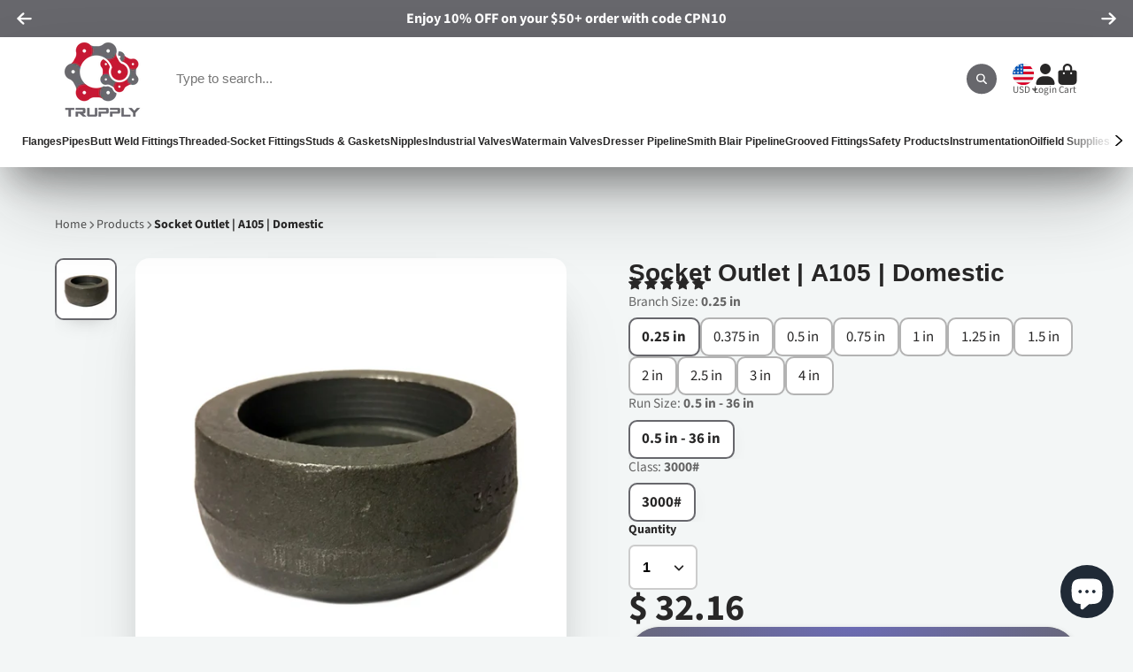

--- FILE ---
content_type: text/html; charset=utf-8
request_url: https://www.trupply.com/products/outlet-socket-weld-a105-domestic
body_size: 75664
content:
<!doctype html>
<html class="no-js" lang="en">
  <style>
body.unloading { opacity: 1 !important; }
</style>

  <head>
<!-- Google Tag Manager -->
<script>(function(w,d,s,l,i){w[l]=w[l]||[];w[l].push({'gtm.start':
new Date().getTime(),event:'gtm.js'});var f=d.getElementsByTagName(s)[0],
j=d.createElement(s),dl=l!='dataLayer'?'&l='+l:'';j.async=true;j.src=
'https://www.googletagmanager.com/gtm.js?id='+i+dl;f.parentNode.insertBefore(j,f);
})(window,document,'script','dataLayer','GTM-WSPTZG4');</script>
<!-- End Google Tag Manager -->


    
    <!-- Google tag (gtag.js) -->
<script async src="https://www.googletagmanager.com/gtag/js?id=G-8TPSHL0F9P"></script>
<script>
  window.dataLayer = window.dataLayer || [];
  function gtag(){dataLayer.push(arguments);}
  gtag('js', new Date());

  gtag('config', 'G-8TPSHL0F9P');
</script>
    <meta charset="utf-8">
    <meta http-equiv="X-UA-Compatible" content="IE=edge">
    <meta name="viewport" content="width=device-width,initial-scale=1">
    <meta name="theme-color" content="">
    <link rel="canonical" href="https://www.trupply.com/products/outlet-socket-weld-a105-domestic">
    <link rel="preconnect" href="https://cdn.shopify.com" crossorigin><link rel="icon" type="image/png" href="//www.trupply.com/cdn/shop/files/favicon_32x32.png?v=1670881007"><link rel="preconnect" href="https://fonts.shopifycdn.com" crossorigin><title>
      
        Socket Outlet | A105 | Domestic
      
    </title>
    
      <meta name="description" content="Socketolet is a high-quality socket weld outlet made from A105 material. It provides a reliable and easy connection for pipelines, allowing for flow of fluids.">
    

    

<meta property="og:site_name" content="Trupply">
<meta property="og:url" content="https://www.trupply.com/products/outlet-socket-weld-a105-domestic">
<meta property="og:title" content="Socket Outlet | A105 | Domestic">
<meta property="og:type" content="product">
<meta property="og:description" content="Socketolet is a high-quality socket weld outlet made from A105 material. It provides a reliable and easy connection for pipelines, allowing for flow of fluids."><meta property="og:image" content="http://www.trupply.com/cdn/shop/products/IMG-OL-Sockolet.jpg?v=1749665301">
  <meta property="og:image:secure_url" content="https://www.trupply.com/cdn/shop/products/IMG-OL-Sockolet.jpg?v=1749665301">
  <meta property="og:image:width" content="1200">
  <meta property="og:image:height" content="1200"><meta property="og:price:amount" content="10.72">
  <meta property="og:price:currency" content="USD"><meta name="twitter:site" content="@trupply"><meta name="twitter:card" content="summary_large_image">
<meta name="twitter:title" content="Socket Outlet | A105 | Domestic">
<meta name="twitter:description" content="Socketolet is a high-quality socket weld outlet made from A105 material. It provides a reliable and easy connection for pipelines, allowing for flow of fluids.">


    <script>window.performance && window.performance.mark && window.performance.mark('shopify.content_for_header.start');</script><meta id="shopify-digital-wallet" name="shopify-digital-wallet" content="/8817528/digital_wallets/dialog">
<meta name="shopify-checkout-api-token" content="94e0f0f1b6a69767d15934d79e589fde">
<meta id="in-context-paypal-metadata" data-shop-id="8817528" data-venmo-supported="false" data-environment="production" data-locale="en_US" data-paypal-v4="true" data-currency="USD">
<link rel="alternate" type="application/json+oembed" href="https://www.trupply.com/products/outlet-socket-weld-a105-domestic.oembed">
<script async="async" src="/checkouts/internal/preloads.js?locale=en-US"></script>
<link rel="preconnect" href="https://shop.app" crossorigin="anonymous">
<script async="async" src="https://shop.app/checkouts/internal/preloads.js?locale=en-US&shop_id=8817528" crossorigin="anonymous"></script>
<script id="apple-pay-shop-capabilities" type="application/json">{"shopId":8817528,"countryCode":"US","currencyCode":"USD","merchantCapabilities":["supports3DS"],"merchantId":"gid:\/\/shopify\/Shop\/8817528","merchantName":"Trupply","requiredBillingContactFields":["postalAddress","email"],"requiredShippingContactFields":["postalAddress","email"],"shippingType":"shipping","supportedNetworks":["visa","masterCard","amex","discover","elo","jcb"],"total":{"type":"pending","label":"Trupply","amount":"1.00"},"shopifyPaymentsEnabled":true,"supportsSubscriptions":true}</script>
<script id="shopify-features" type="application/json">{"accessToken":"94e0f0f1b6a69767d15934d79e589fde","betas":["rich-media-storefront-analytics"],"domain":"www.trupply.com","predictiveSearch":true,"shopId":8817528,"locale":"en"}</script>
<script>var Shopify = Shopify || {};
Shopify.shop = "trupply.myshopify.com";
Shopify.locale = "en";
Shopify.currency = {"active":"USD","rate":"1.0"};
Shopify.country = "US";
Shopify.theme = {"name":"Copy of Updated copy of ShowTime (MHT-dev) Sep 10","id":143751872674,"schema_name":"ShowTime","schema_version":"7.13.8","theme_store_id":687,"role":"main"};
Shopify.theme.handle = "null";
Shopify.theme.style = {"id":null,"handle":null};
Shopify.cdnHost = "www.trupply.com/cdn";
Shopify.routes = Shopify.routes || {};
Shopify.routes.root = "/";</script>
<script type="module">!function(o){(o.Shopify=o.Shopify||{}).modules=!0}(window);</script>
<script>!function(o){function n(){var o=[];function n(){o.push(Array.prototype.slice.apply(arguments))}return n.q=o,n}var t=o.Shopify=o.Shopify||{};t.loadFeatures=n(),t.autoloadFeatures=n()}(window);</script>
<script>
  window.ShopifyPay = window.ShopifyPay || {};
  window.ShopifyPay.apiHost = "shop.app\/pay";
  window.ShopifyPay.redirectState = null;
</script>
<script id="shop-js-analytics" type="application/json">{"pageType":"product"}</script>
<script defer="defer" async type="module" src="//www.trupply.com/cdn/shopifycloud/shop-js/modules/v2/client.init-shop-cart-sync_BT-GjEfc.en.esm.js"></script>
<script defer="defer" async type="module" src="//www.trupply.com/cdn/shopifycloud/shop-js/modules/v2/chunk.common_D58fp_Oc.esm.js"></script>
<script defer="defer" async type="module" src="//www.trupply.com/cdn/shopifycloud/shop-js/modules/v2/chunk.modal_xMitdFEc.esm.js"></script>
<script type="module">
  await import("//www.trupply.com/cdn/shopifycloud/shop-js/modules/v2/client.init-shop-cart-sync_BT-GjEfc.en.esm.js");
await import("//www.trupply.com/cdn/shopifycloud/shop-js/modules/v2/chunk.common_D58fp_Oc.esm.js");
await import("//www.trupply.com/cdn/shopifycloud/shop-js/modules/v2/chunk.modal_xMitdFEc.esm.js");

  window.Shopify.SignInWithShop?.initShopCartSync?.({"fedCMEnabled":true,"windoidEnabled":true});

</script>
<script defer="defer" async type="module" src="//www.trupply.com/cdn/shopifycloud/shop-js/modules/v2/client.payment-terms_Ci9AEqFq.en.esm.js"></script>
<script defer="defer" async type="module" src="//www.trupply.com/cdn/shopifycloud/shop-js/modules/v2/chunk.common_D58fp_Oc.esm.js"></script>
<script defer="defer" async type="module" src="//www.trupply.com/cdn/shopifycloud/shop-js/modules/v2/chunk.modal_xMitdFEc.esm.js"></script>
<script type="module">
  await import("//www.trupply.com/cdn/shopifycloud/shop-js/modules/v2/client.payment-terms_Ci9AEqFq.en.esm.js");
await import("//www.trupply.com/cdn/shopifycloud/shop-js/modules/v2/chunk.common_D58fp_Oc.esm.js");
await import("//www.trupply.com/cdn/shopifycloud/shop-js/modules/v2/chunk.modal_xMitdFEc.esm.js");

  
</script>
<script>
  window.Shopify = window.Shopify || {};
  if (!window.Shopify.featureAssets) window.Shopify.featureAssets = {};
  window.Shopify.featureAssets['shop-js'] = {"shop-cart-sync":["modules/v2/client.shop-cart-sync_DZOKe7Ll.en.esm.js","modules/v2/chunk.common_D58fp_Oc.esm.js","modules/v2/chunk.modal_xMitdFEc.esm.js"],"init-fed-cm":["modules/v2/client.init-fed-cm_B6oLuCjv.en.esm.js","modules/v2/chunk.common_D58fp_Oc.esm.js","modules/v2/chunk.modal_xMitdFEc.esm.js"],"shop-cash-offers":["modules/v2/client.shop-cash-offers_D2sdYoxE.en.esm.js","modules/v2/chunk.common_D58fp_Oc.esm.js","modules/v2/chunk.modal_xMitdFEc.esm.js"],"shop-login-button":["modules/v2/client.shop-login-button_QeVjl5Y3.en.esm.js","modules/v2/chunk.common_D58fp_Oc.esm.js","modules/v2/chunk.modal_xMitdFEc.esm.js"],"pay-button":["modules/v2/client.pay-button_DXTOsIq6.en.esm.js","modules/v2/chunk.common_D58fp_Oc.esm.js","modules/v2/chunk.modal_xMitdFEc.esm.js"],"shop-button":["modules/v2/client.shop-button_DQZHx9pm.en.esm.js","modules/v2/chunk.common_D58fp_Oc.esm.js","modules/v2/chunk.modal_xMitdFEc.esm.js"],"avatar":["modules/v2/client.avatar_BTnouDA3.en.esm.js"],"init-windoid":["modules/v2/client.init-windoid_CR1B-cfM.en.esm.js","modules/v2/chunk.common_D58fp_Oc.esm.js","modules/v2/chunk.modal_xMitdFEc.esm.js"],"init-shop-for-new-customer-accounts":["modules/v2/client.init-shop-for-new-customer-accounts_C_vY_xzh.en.esm.js","modules/v2/client.shop-login-button_QeVjl5Y3.en.esm.js","modules/v2/chunk.common_D58fp_Oc.esm.js","modules/v2/chunk.modal_xMitdFEc.esm.js"],"init-shop-email-lookup-coordinator":["modules/v2/client.init-shop-email-lookup-coordinator_BI7n9ZSv.en.esm.js","modules/v2/chunk.common_D58fp_Oc.esm.js","modules/v2/chunk.modal_xMitdFEc.esm.js"],"init-shop-cart-sync":["modules/v2/client.init-shop-cart-sync_BT-GjEfc.en.esm.js","modules/v2/chunk.common_D58fp_Oc.esm.js","modules/v2/chunk.modal_xMitdFEc.esm.js"],"shop-toast-manager":["modules/v2/client.shop-toast-manager_DiYdP3xc.en.esm.js","modules/v2/chunk.common_D58fp_Oc.esm.js","modules/v2/chunk.modal_xMitdFEc.esm.js"],"init-customer-accounts":["modules/v2/client.init-customer-accounts_D9ZNqS-Q.en.esm.js","modules/v2/client.shop-login-button_QeVjl5Y3.en.esm.js","modules/v2/chunk.common_D58fp_Oc.esm.js","modules/v2/chunk.modal_xMitdFEc.esm.js"],"init-customer-accounts-sign-up":["modules/v2/client.init-customer-accounts-sign-up_iGw4briv.en.esm.js","modules/v2/client.shop-login-button_QeVjl5Y3.en.esm.js","modules/v2/chunk.common_D58fp_Oc.esm.js","modules/v2/chunk.modal_xMitdFEc.esm.js"],"shop-follow-button":["modules/v2/client.shop-follow-button_CqMgW2wH.en.esm.js","modules/v2/chunk.common_D58fp_Oc.esm.js","modules/v2/chunk.modal_xMitdFEc.esm.js"],"checkout-modal":["modules/v2/client.checkout-modal_xHeaAweL.en.esm.js","modules/v2/chunk.common_D58fp_Oc.esm.js","modules/v2/chunk.modal_xMitdFEc.esm.js"],"shop-login":["modules/v2/client.shop-login_D91U-Q7h.en.esm.js","modules/v2/chunk.common_D58fp_Oc.esm.js","modules/v2/chunk.modal_xMitdFEc.esm.js"],"lead-capture":["modules/v2/client.lead-capture_BJmE1dJe.en.esm.js","modules/v2/chunk.common_D58fp_Oc.esm.js","modules/v2/chunk.modal_xMitdFEc.esm.js"],"payment-terms":["modules/v2/client.payment-terms_Ci9AEqFq.en.esm.js","modules/v2/chunk.common_D58fp_Oc.esm.js","modules/v2/chunk.modal_xMitdFEc.esm.js"]};
</script>
<script>(function() {
  var isLoaded = false;
  function asyncLoad() {
    if (isLoaded) return;
    isLoaded = true;
    var urls = ["https:\/\/shy.elfsight.com\/p\/platform.js?v=1.5.7\u0026shop=trupply.myshopify.com","\/\/cdn.shopify.com\/proxy\/cb4f58074f11572d7742f612d2cc8dd6528253b52e5fdb5210f7c5a30651daa4\/huracdn.com\/js\/script.min.js?v=1.0.8\u0026shop=trupply.myshopify.com\u0026sp-cache-control=cHVibGljLCBtYXgtYWdlPTkwMA","https:\/\/d1an1e2qw504lz.cloudfront.net\/shop\/js\/cart-shipping-calculator-pro.min.js?shop=trupply.myshopify.com"];
    for (var i = 0; i < urls.length; i++) {
      var s = document.createElement('script');
      s.type = 'text/javascript';
      s.async = true;
      s.src = urls[i];
      var x = document.getElementsByTagName('script')[0];
      x.parentNode.insertBefore(s, x);
    }
  };
  if(window.attachEvent) {
    window.attachEvent('onload', asyncLoad);
  } else {
    window.addEventListener('load', asyncLoad, false);
  }
})();</script>
<script id="__st">var __st={"a":8817528,"offset":-21600,"reqid":"ca148702-8c33-4b4a-8a5d-c8f4f2e508c1-1769309315","pageurl":"www.trupply.com\/products\/outlet-socket-weld-a105-domestic","u":"cf63cdd408ec","p":"product","rtyp":"product","rid":126344495110};</script>
<script>window.ShopifyPaypalV4VisibilityTracking = true;</script>
<script id="captcha-bootstrap">!function(){'use strict';const t='contact',e='account',n='new_comment',o=[[t,t],['blogs',n],['comments',n],[t,'customer']],c=[[e,'customer_login'],[e,'guest_login'],[e,'recover_customer_password'],[e,'create_customer']],r=t=>t.map((([t,e])=>`form[action*='/${t}']:not([data-nocaptcha='true']) input[name='form_type'][value='${e}']`)).join(','),a=t=>()=>t?[...document.querySelectorAll(t)].map((t=>t.form)):[];function s(){const t=[...o],e=r(t);return a(e)}const i='password',u='form_key',d=['recaptcha-v3-token','g-recaptcha-response','h-captcha-response',i],f=()=>{try{return window.sessionStorage}catch{return}},m='__shopify_v',_=t=>t.elements[u];function p(t,e,n=!1){try{const o=window.sessionStorage,c=JSON.parse(o.getItem(e)),{data:r}=function(t){const{data:e,action:n}=t;return t[m]||n?{data:e,action:n}:{data:t,action:n}}(c);for(const[e,n]of Object.entries(r))t.elements[e]&&(t.elements[e].value=n);n&&o.removeItem(e)}catch(o){console.error('form repopulation failed',{error:o})}}const l='form_type',E='cptcha';function T(t){t.dataset[E]=!0}const w=window,h=w.document,L='Shopify',v='ce_forms',y='captcha';let A=!1;((t,e)=>{const n=(g='f06e6c50-85a8-45c8-87d0-21a2b65856fe',I='https://cdn.shopify.com/shopifycloud/storefront-forms-hcaptcha/ce_storefront_forms_captcha_hcaptcha.v1.5.2.iife.js',D={infoText:'Protected by hCaptcha',privacyText:'Privacy',termsText:'Terms'},(t,e,n)=>{const o=w[L][v],c=o.bindForm;if(c)return c(t,g,e,D).then(n);var r;o.q.push([[t,g,e,D],n]),r=I,A||(h.body.append(Object.assign(h.createElement('script'),{id:'captcha-provider',async:!0,src:r})),A=!0)});var g,I,D;w[L]=w[L]||{},w[L][v]=w[L][v]||{},w[L][v].q=[],w[L][y]=w[L][y]||{},w[L][y].protect=function(t,e){n(t,void 0,e),T(t)},Object.freeze(w[L][y]),function(t,e,n,w,h,L){const[v,y,A,g]=function(t,e,n){const i=e?o:[],u=t?c:[],d=[...i,...u],f=r(d),m=r(i),_=r(d.filter((([t,e])=>n.includes(e))));return[a(f),a(m),a(_),s()]}(w,h,L),I=t=>{const e=t.target;return e instanceof HTMLFormElement?e:e&&e.form},D=t=>v().includes(t);t.addEventListener('submit',(t=>{const e=I(t);if(!e)return;const n=D(e)&&!e.dataset.hcaptchaBound&&!e.dataset.recaptchaBound,o=_(e),c=g().includes(e)&&(!o||!o.value);(n||c)&&t.preventDefault(),c&&!n&&(function(t){try{if(!f())return;!function(t){const e=f();if(!e)return;const n=_(t);if(!n)return;const o=n.value;o&&e.removeItem(o)}(t);const e=Array.from(Array(32),(()=>Math.random().toString(36)[2])).join('');!function(t,e){_(t)||t.append(Object.assign(document.createElement('input'),{type:'hidden',name:u})),t.elements[u].value=e}(t,e),function(t,e){const n=f();if(!n)return;const o=[...t.querySelectorAll(`input[type='${i}']`)].map((({name:t})=>t)),c=[...d,...o],r={};for(const[a,s]of new FormData(t).entries())c.includes(a)||(r[a]=s);n.setItem(e,JSON.stringify({[m]:1,action:t.action,data:r}))}(t,e)}catch(e){console.error('failed to persist form',e)}}(e),e.submit())}));const S=(t,e)=>{t&&!t.dataset[E]&&(n(t,e.some((e=>e===t))),T(t))};for(const o of['focusin','change'])t.addEventListener(o,(t=>{const e=I(t);D(e)&&S(e,y())}));const B=e.get('form_key'),M=e.get(l),P=B&&M;t.addEventListener('DOMContentLoaded',(()=>{const t=y();if(P)for(const e of t)e.elements[l].value===M&&p(e,B);[...new Set([...A(),...v().filter((t=>'true'===t.dataset.shopifyCaptcha))])].forEach((e=>S(e,t)))}))}(h,new URLSearchParams(w.location.search),n,t,e,['guest_login'])})(!0,!0)}();</script>
<script integrity="sha256-4kQ18oKyAcykRKYeNunJcIwy7WH5gtpwJnB7kiuLZ1E=" data-source-attribution="shopify.loadfeatures" defer="defer" src="//www.trupply.com/cdn/shopifycloud/storefront/assets/storefront/load_feature-a0a9edcb.js" crossorigin="anonymous"></script>
<script crossorigin="anonymous" defer="defer" src="//www.trupply.com/cdn/shopifycloud/storefront/assets/shopify_pay/storefront-65b4c6d7.js?v=20250812"></script>
<script data-source-attribution="shopify.dynamic_checkout.dynamic.init">var Shopify=Shopify||{};Shopify.PaymentButton=Shopify.PaymentButton||{isStorefrontPortableWallets:!0,init:function(){window.Shopify.PaymentButton.init=function(){};var t=document.createElement("script");t.src="https://www.trupply.com/cdn/shopifycloud/portable-wallets/latest/portable-wallets.en.js",t.type="module",document.head.appendChild(t)}};
</script>
<script data-source-attribution="shopify.dynamic_checkout.buyer_consent">
  function portableWalletsHideBuyerConsent(e){var t=document.getElementById("shopify-buyer-consent"),n=document.getElementById("shopify-subscription-policy-button");t&&n&&(t.classList.add("hidden"),t.setAttribute("aria-hidden","true"),n.removeEventListener("click",e))}function portableWalletsShowBuyerConsent(e){var t=document.getElementById("shopify-buyer-consent"),n=document.getElementById("shopify-subscription-policy-button");t&&n&&(t.classList.remove("hidden"),t.removeAttribute("aria-hidden"),n.addEventListener("click",e))}window.Shopify?.PaymentButton&&(window.Shopify.PaymentButton.hideBuyerConsent=portableWalletsHideBuyerConsent,window.Shopify.PaymentButton.showBuyerConsent=portableWalletsShowBuyerConsent);
</script>
<script data-source-attribution="shopify.dynamic_checkout.cart.bootstrap">document.addEventListener("DOMContentLoaded",(function(){function t(){return document.querySelector("shopify-accelerated-checkout-cart, shopify-accelerated-checkout")}if(t())Shopify.PaymentButton.init();else{new MutationObserver((function(e,n){t()&&(Shopify.PaymentButton.init(),n.disconnect())})).observe(document.body,{childList:!0,subtree:!0})}}));
</script>
<link id="shopify-accelerated-checkout-styles" rel="stylesheet" media="screen" href="https://www.trupply.com/cdn/shopifycloud/portable-wallets/latest/accelerated-checkout-backwards-compat.css" crossorigin="anonymous">
<style id="shopify-accelerated-checkout-cart">
        #shopify-buyer-consent {
  margin-top: 1em;
  display: inline-block;
  width: 100%;
}

#shopify-buyer-consent.hidden {
  display: none;
}

#shopify-subscription-policy-button {
  background: none;
  border: none;
  padding: 0;
  text-decoration: underline;
  font-size: inherit;
  cursor: pointer;
}

#shopify-subscription-policy-button::before {
  box-shadow: none;
}

      </style>

<script>window.performance && window.performance.mark && window.performance.mark('shopify.content_for_header.end');</script>

    

<style data-shopify>
    @font-face {
  font-family: "Source Sans Pro";
  font-weight: 400;
  font-style: normal;
  font-display: swap;
  src: url("//www.trupply.com/cdn/fonts/source_sans_pro/sourcesanspro_n4.50ae3e156aed9a794db7e94c4d00984c7b66616c.woff2") format("woff2"),
       url("//www.trupply.com/cdn/fonts/source_sans_pro/sourcesanspro_n4.d1662e048bd96ae7123e46600ff9744c0d84502d.woff") format("woff");
}

    @font-face {
  font-family: "Source Sans Pro";
  font-weight: 700;
  font-style: normal;
  font-display: swap;
  src: url("//www.trupply.com/cdn/fonts/source_sans_pro/sourcesanspro_n7.41cbad1715ffa6489ec3aab1c16fda6d5bdf2235.woff2") format("woff2"),
       url("//www.trupply.com/cdn/fonts/source_sans_pro/sourcesanspro_n7.01173495588557d2be0eb2bb2ecdf8e4f01cf917.woff") format("woff");
}

    @font-face {
  font-family: "Source Sans Pro";
  font-weight: 400;
  font-style: italic;
  font-display: swap;
  src: url("//www.trupply.com/cdn/fonts/source_sans_pro/sourcesanspro_i4.130f29b9baa0095b80aea9236ca9ef6ab0069c67.woff2") format("woff2"),
       url("//www.trupply.com/cdn/fonts/source_sans_pro/sourcesanspro_i4.6146c8c8ae7b8853ccbbc8b859fcf805016ee743.woff") format("woff");
}

    @font-face {
  font-family: "Source Sans Pro";
  font-weight: 700;
  font-style: italic;
  font-display: swap;
  src: url("//www.trupply.com/cdn/fonts/source_sans_pro/sourcesanspro_i7.98bb15b3a23880a6e1d86ade6dbb197526ff768d.woff2") format("woff2"),
       url("//www.trupply.com/cdn/fonts/source_sans_pro/sourcesanspro_i7.6274cea5e22a575d33653322a4399caadffb1338.woff") format("woff");
}

    

    :root {
    --font-body-family: "Source Sans Pro", sans-serif;
    --font-body-style: normal;
    --font-body-weight: 400;
    --font-body-weight-bold: 700;

    --font-heading-family: Helvetica, Arial, sans-serif;
    --font-heading-style: normal;
    --font-heading-weight: 700;

    --font-scale: 1.0;

    
    --color-g-text: #282727;--color-g-text-alpha-80: rgba(27, 26, 26, 0.8);
    --color-g-text-alpha-70: rgba(27, 26, 26, 0.7);
    --color-g-text-alpha-50: rgba(27, 26, 26, 0.5);
    --color-g-text-alpha-60: rgba(27, 26, 26, 0.6);
    --color-g-text-alpha-40: rgba(27, 26, 26, 0.4);
    --color-g-text-alpha-30: rgba(27, 26, 26, 0.3);
    --color-g-text-alpha-20: rgba(27, 26, 26, 0.2);
    --color-g-text-alpha-10: rgba(27, 26, 26, 0.1);

    --color-g-bg: #f3f6f6;
    --color-g-bg-d5: #e4ebeb;
    --color-g-bg-d15: #d6e0e0;
    --color-g-bg-alpha-0: rgba(243, 246, 246, 0);
    --color-g-bg-alpha-70: rgba(243, 246, 246, 0.7);
    --color-g-bg-border: #b9caca;
    --color-g-fg: #FFFFFF;
    --color-g-fg-alpha-70: rgba(255, 255, 255, 0.7);
    --color-g-fg-alpha-50: rgba(255, 255, 255, 0.5);
    --color-g-fg-d10: #e6e6e6;
    --color-g-fg-d20: #cccccc;
    --color-g-accent: #67676c;
    --color-g-sale: #c41a32;
    --color-g-warning: #fd7e14;
    --color-g-success: #198754;
    --color-g-danger: #c41a32;
    --color-g-star-rating: #FFA41C;

    --color-g-button-text: #ffffff;
    --color-g-button-bg: #67676c;
    --color-g-button-bg-hover: #5b5b5f;
    --color-g-button-shadow-l1: rgba(28, 28, 30, 0.3);
    --color-g-button-shadow-l2: rgba(28, 28, 30, 0.15);
    --color-g-button-shadow-l3: #3a3a3d;
    --color-g-button-bg-gradient: #6b6bb4;

    --color-g-button-buy-it-now-text: #000;
    --color-g-button-buy-it-now-bg: #feaa2c;
    --color-g-button-buy-it-now-bg-hover: #fea013;

    --color-g-product-badge-sale: #c41a32;
    --color-g-product-badge-sold-out: #7D959F;

    --border-radius-base: 1.125rem;
    --border-radius-inner: 0.7rem;
    --border-radius-sm: 0.25rem;
    --transition-base: 0.3s;

    --box-shadow-large: rgb(50 50 93 / 25%) 0px 50px 100px -20px, rgb(0 0 0 / 30%) 0px 30px 60px -30px;

    --container-width: 1240px;
    --container-spacer: min(3rem, 5vw);
    /* --glob-gutter: clamp(3vw, 1.4rem, 30px); */
    --glob-gutter: min(3vw, 1.4rem);
    }
</style>
<link rel="preload" as="font" href="//www.trupply.com/cdn/fonts/source_sans_pro/sourcesanspro_n4.50ae3e156aed9a794db7e94c4d00984c7b66616c.woff2" type="font/woff2" crossorigin><script>
      document.documentElement.className = document.documentElement.className.replace('no-js', 'js');
      if (Shopify.designMode) {
        document.documentElement.classList.add('shopify-design-mode');
      }
      function lazyImageOnLoad(img) {
        img.setAttribute('loaded', '');
      }
    </script>

  
  <link href="//www.trupply.com/cdn/shop/t/40/assets/core.css?v=41946401734571445951757514722" rel="stylesheet" type="text/css" media="all" />
<script>
    
    
    
    
    var gsf_conversion_data = {page_type : 'product', event : 'view_item', data : {product_data : [{variant_id : 35530167189666, product_id : 126344495110, name : "Socket Outlet | A105 | Domestic", price : "32.16", currency : "USD", sku : "DSOL.250X36-.50", brand : "Trupply", variant : "0.25 in / 0.5 in - 36 in / 3000#", category : "Domestic Outlet"}], total_price : "32.16", shop_currency : "USD"}};
    
</script>
  
  <!-- BEGIN app block: shopify://apps/seo-manager-venntov/blocks/seomanager/c54c366f-d4bb-4d52-8d2f-dd61ce8e7e12 --><!-- BEGIN app snippet: SEOManager4 -->
<meta name='seomanager' content='4.0.5' /> 


<script>
	function sm_htmldecode(str) {
		var txt = document.createElement('textarea');
		txt.innerHTML = str;
		return txt.value;
	}

	var venntov_title = sm_htmldecode("Socket Outlet | A105 | Domestic");
	var venntov_description = sm_htmldecode("Socketolet is a high-quality socket weld outlet made from A105 material. It provides a reliable and easy connection for pipelines, allowing for flow of fluids.");
	
	if (venntov_title != '') {
		document.title = venntov_title;	
	}
	else {
		document.title = "Socket Outlet | A105 | Domestic";	
	}

	if (document.querySelector('meta[name="description"]') == null) {
		var venntov_desc = document.createElement('meta');
		venntov_desc.name = "description";
		venntov_desc.content = venntov_description;
		var venntov_head = document.head;
		venntov_head.appendChild(venntov_desc);
	} else {
		document.querySelector('meta[name="description"]').setAttribute("content", venntov_description);
	}
</script>

<script>
	var venntov_robotVals = "index, follow, max-image-preview:large, max-snippet:-1, max-video-preview:-1";
	if (venntov_robotVals !== "") {
		document.querySelectorAll("[name='robots']").forEach(e => e.remove());
		var venntov_robotMeta = document.createElement('meta');
		venntov_robotMeta.name = "robots";
		venntov_robotMeta.content = venntov_robotVals;
		var venntov_head = document.head;
		venntov_head.appendChild(venntov_robotMeta);
	}
</script>

<script>
	var venntov_googleVals = "";
	if (venntov_googleVals !== "") {
		document.querySelectorAll("[name='google']").forEach(e => e.remove());
		var venntov_googleMeta = document.createElement('meta');
		venntov_googleMeta.name = "google";
		venntov_googleMeta.content = venntov_googleVals;
		var venntov_head = document.head;
		venntov_head.appendChild(venntov_googleMeta);
	}
	</script>
	<!-- JSON-LD support -->
			<script type="application/ld+json">
			{
				"@context": "https://schema.org",
				"@id": "https://www.trupply.com/products/outlet-socket-weld-a105-domestic",
				"@type": "Product","sku": "DSOL.250X36-.50","mpn": "DSOL.250X36-.50","brand": {
					"@type": "Brand",
					"name": "Trupply"
				},
				"description": "Socket Outlet | A105 | Domestic\nProduct Features:\nOutlets allow for a branched pipe to extend at a 90 degrees from the main run of a pipe.\nMaterials:\nA105 - The standard forged carbon steel piping components for ambient and high temperature \/ pressure systems \nAdditional A105 Material Information",
				"url": "https://www.trupply.com/products/outlet-socket-weld-a105-domestic",
				"name": "Socket Outlet | A105 | Domestic","image": "https://www.trupply.com/cdn/shop/products/IMG-OL-Sockolet.jpg?v=1749665301&width=1024","offers": [{
							"@type": "Offer",
							"availability": "https://schema.org/InStock",
							"itemCondition": "https://schema.org/NewCondition",
							"priceCurrency": "USD",
							"price": "32.16",
							"priceValidUntil": "2027-01-24",
							"url": "https://www.trupply.com/products/outlet-socket-weld-a105-domestic?variant=35530167189666",
							"checkoutPageURLTemplate": "https://www.trupply.com/cart/add?id=35530167189666&quantity=1",
								"image": "https://www.trupply.com/cdn/shop/products/IMG-OL-Sockolet.jpg?v=1749665301&width=1024",
							"mpn": "DSOL.250X36-.50",
								"sku": "DSOL.250X36-.50",
							"seller": {
								"@type": "Organization",
								"name": "Trupply"
							}
						},{
							"@type": "Offer",
							"availability": "https://schema.org/InStock",
							"itemCondition": "https://schema.org/NewCondition",
							"priceCurrency": "USD",
							"price": "32.16",
							"priceValidUntil": "2027-01-24",
							"url": "https://www.trupply.com/products/outlet-socket-weld-a105-domestic?variant=35530167222434",
							"checkoutPageURLTemplate": "https://www.trupply.com/cart/add?id=35530167222434&quantity=1",
								"image": "https://www.trupply.com/cdn/shop/products/IMG-OL-Sockolet.jpg?v=1749665301&width=1024",
							"mpn": "DSOL.375X36-.75",
								"sku": "DSOL.375X36-.75",
							"seller": {
								"@type": "Organization",
								"name": "Trupply"
							}
						},{
							"@type": "Offer",
							"availability": "https://schema.org/InStock",
							"itemCondition": "https://schema.org/NewCondition",
							"priceCurrency": "USD",
							"price": "10.72",
							"priceValidUntil": "2027-01-24",
							"url": "https://www.trupply.com/products/outlet-socket-weld-a105-domestic?variant=35530167255202",
							"checkoutPageURLTemplate": "https://www.trupply.com/cart/add?id=35530167255202&quantity=1",
								"image": "https://www.trupply.com/cdn/shop/products/IMG-OL-Sockolet.jpg?v=1749665301&width=1024",
							"mpn": "DSOL.50X36-.75",
								"sku": "DSOL.50X36-.75",
							"seller": {
								"@type": "Organization",
								"name": "Trupply"
							}
						},{
							"@type": "Offer",
							"availability": "https://schema.org/InStock",
							"itemCondition": "https://schema.org/NewCondition",
							"priceCurrency": "USD",
							"price": "10.86",
							"priceValidUntil": "2027-01-24",
							"url": "https://www.trupply.com/products/outlet-socket-weld-a105-domestic?variant=35530167287970",
							"checkoutPageURLTemplate": "https://www.trupply.com/cart/add?id=35530167287970&quantity=1",
								"image": "https://www.trupply.com/cdn/shop/products/IMG-OL-Sockolet.jpg?v=1749665301&width=1024",
							"mpn": "DSOL.75X36-1.5",
								"sku": "DSOL.75X36-1.5",
							"seller": {
								"@type": "Organization",
								"name": "Trupply"
							}
						},{
							"@type": "Offer",
							"availability": "https://schema.org/InStock",
							"itemCondition": "https://schema.org/NewCondition",
							"priceCurrency": "USD",
							"price": "12.05",
							"priceValidUntil": "2027-01-24",
							"url": "https://www.trupply.com/products/outlet-socket-weld-a105-domestic?variant=35530167320738",
							"checkoutPageURLTemplate": "https://www.trupply.com/cart/add?id=35530167320738&quantity=1",
								"image": "https://www.trupply.com/cdn/shop/products/IMG-OL-Sockolet.jpg?v=1749665301&width=1024",
							"mpn": "DSOL01.0X2.5-1.25",
								"sku": "DSOL01.0X2.5-1.25",
							"seller": {
								"@type": "Organization",
								"name": "Trupply"
							}
						},{
							"@type": "Offer",
							"availability": "https://schema.org/InStock",
							"itemCondition": "https://schema.org/NewCondition",
							"priceCurrency": "USD",
							"price": "12.05",
							"priceValidUntil": "2027-01-24",
							"url": "https://www.trupply.com/products/outlet-socket-weld-a105-domestic?variant=35530167353506",
							"checkoutPageURLTemplate": "https://www.trupply.com/cart/add?id=35530167353506&quantity=1",
								"image": "https://www.trupply.com/cdn/shop/products/IMG-OL-Sockolet.jpg?v=1749665301&width=1024",
							"mpn": "DSOL01.0X36-3",
								"sku": "DSOL01.0X36-3",
							"seller": {
								"@type": "Organization",
								"name": "Trupply"
							}
						},{
							"@type": "Offer",
							"availability": "https://schema.org/InStock",
							"itemCondition": "https://schema.org/NewCondition",
							"priceCurrency": "USD",
							"price": "20.13",
							"priceValidUntil": "2027-01-24",
							"url": "https://www.trupply.com/products/outlet-socket-weld-a105-domestic?variant=35530167386274",
							"checkoutPageURLTemplate": "https://www.trupply.com/cart/add?id=35530167386274&quantity=1",
								"image": "https://www.trupply.com/cdn/shop/products/IMG-OL-Sockolet.jpg?v=1749665301&width=1024",
							"mpn": "DSOL01.25X3.5-2",
								"sku": "DSOL01.25X3.5-2",
							"seller": {
								"@type": "Organization",
								"name": "Trupply"
							}
						},{
							"@type": "Offer",
							"availability": "https://schema.org/InStock",
							"itemCondition": "https://schema.org/NewCondition",
							"priceCurrency": "USD",
							"price": "20.13",
							"priceValidUntil": "2027-01-24",
							"url": "https://www.trupply.com/products/outlet-socket-weld-a105-domestic?variant=35530167419042",
							"checkoutPageURLTemplate": "https://www.trupply.com/cart/add?id=35530167419042&quantity=1",
								"image": "https://www.trupply.com/cdn/shop/products/IMG-OL-Sockolet.jpg?v=1749665301&width=1024",
							"mpn": "DSOL01.25X36-4",
								"sku": "DSOL01.25X36-4",
							"seller": {
								"@type": "Organization",
								"name": "Trupply"
							}
						},{
							"@type": "Offer",
							"availability": "https://schema.org/InStock",
							"itemCondition": "https://schema.org/NewCondition",
							"priceCurrency": "USD",
							"price": "20.13",
							"priceValidUntil": "2027-01-24",
							"url": "https://www.trupply.com/products/outlet-socket-weld-a105-domestic?variant=35530167451810",
							"checkoutPageURLTemplate": "https://www.trupply.com/cart/add?id=35530167451810&quantity=1",
								"image": "https://www.trupply.com/cdn/shop/products/IMG-OL-Sockolet.jpg?v=1749665301&width=1024",
							"mpn": "DSOL01.5X2.5-2",
								"sku": "DSOL01.5X2.5-2",
							"seller": {
								"@type": "Organization",
								"name": "Trupply"
							}
						},{
							"@type": "Offer",
							"availability": "https://schema.org/InStock",
							"itemCondition": "https://schema.org/NewCondition",
							"priceCurrency": "USD",
							"price": "20.13",
							"priceValidUntil": "2027-01-24",
							"url": "https://www.trupply.com/products/outlet-socket-weld-a105-domestic?variant=35530167484578",
							"checkoutPageURLTemplate": "https://www.trupply.com/cart/add?id=35530167484578&quantity=1",
								"image": "https://www.trupply.com/cdn/shop/products/IMG-OL-Sockolet.jpg?v=1749665301&width=1024",
							"mpn": "DSOL01.5X36-6",
								"sku": "DSOL01.5X36-6",
							"seller": {
								"@type": "Organization",
								"name": "Trupply"
							}
						},{
							"@type": "Offer",
							"availability": "https://schema.org/InStock",
							"itemCondition": "https://schema.org/NewCondition",
							"priceCurrency": "USD",
							"price": "20.13",
							"priceValidUntil": "2027-01-24",
							"url": "https://www.trupply.com/products/outlet-socket-weld-a105-domestic?variant=35530167517346",
							"checkoutPageURLTemplate": "https://www.trupply.com/cart/add?id=35530167517346&quantity=1",
								"image": "https://www.trupply.com/cdn/shop/products/IMG-OL-Sockolet.jpg?v=1749665301&width=1024",
							"mpn": "DSOL01.5X5-3",
								"sku": "DSOL01.5X5-3",
							"seller": {
								"@type": "Organization",
								"name": "Trupply"
							}
						},{
							"@type": "Offer",
							"availability": "https://schema.org/InStock",
							"itemCondition": "https://schema.org/NewCondition",
							"priceCurrency": "USD",
							"price": "22.88",
							"priceValidUntil": "2027-01-24",
							"url": "https://www.trupply.com/products/outlet-socket-weld-a105-domestic?variant=35530167550114",
							"checkoutPageURLTemplate": "https://www.trupply.com/cart/add?id=35530167550114&quantity=1",
								"image": "https://www.trupply.com/cdn/shop/products/IMG-OL-Sockolet.jpg?v=1749665301&width=1024",
							"mpn": "DSOL02.0X3.5-2.5",
								"sku": "DSOL02.0X3.5-2.5",
							"seller": {
								"@type": "Organization",
								"name": "Trupply"
							}
						},{
							"@type": "Offer",
							"availability": "https://schema.org/InStock",
							"itemCondition": "https://schema.org/NewCondition",
							"priceCurrency": "USD",
							"price": "22.88",
							"priceValidUntil": "2027-01-24",
							"url": "https://www.trupply.com/products/outlet-socket-weld-a105-domestic?variant=35530167582882",
							"checkoutPageURLTemplate": "https://www.trupply.com/cart/add?id=35530167582882&quantity=1",
								"image": "https://www.trupply.com/cdn/shop/products/IMG-OL-Sockolet.jpg?v=1749665301&width=1024",
							"mpn": "DSOL02.0X36-8",
								"sku": "DSOL02.0X36-8",
							"seller": {
								"@type": "Organization",
								"name": "Trupply"
							}
						},{
							"@type": "Offer",
							"availability": "https://schema.org/InStock",
							"itemCondition": "https://schema.org/NewCondition",
							"priceCurrency": "USD",
							"price": "22.88",
							"priceValidUntil": "2027-01-24",
							"url": "https://www.trupply.com/products/outlet-socket-weld-a105-domestic?variant=35530167615650",
							"checkoutPageURLTemplate": "https://www.trupply.com/cart/add?id=35530167615650&quantity=1",
								"image": "https://www.trupply.com/cdn/shop/products/IMG-OL-Sockolet.jpg?v=1749665301&width=1024",
							"mpn": "DSOL02.0X6-4",
								"sku": "DSOL02.0X6-4",
							"seller": {
								"@type": "Organization",
								"name": "Trupply"
							}
						},{
							"@type": "Offer",
							"availability": "https://schema.org/InStock",
							"itemCondition": "https://schema.org/NewCondition",
							"priceCurrency": "USD",
							"price": "100.27",
							"priceValidUntil": "2027-01-24",
							"url": "https://www.trupply.com/products/outlet-socket-weld-a105-domestic?variant=35530167648418",
							"checkoutPageURLTemplate": "https://www.trupply.com/cart/add?id=35530167648418&quantity=1",
								"image": "https://www.trupply.com/cdn/shop/products/IMG-OL-Sockolet.jpg?v=1749665301&width=1024",
							"mpn": "DSOL02.5X3.5-3",
								"sku": "DSOL02.5X3.5-3",
							"seller": {
								"@type": "Organization",
								"name": "Trupply"
							}
						},{
							"@type": "Offer",
							"availability": "https://schema.org/InStock",
							"itemCondition": "https://schema.org/NewCondition",
							"priceCurrency": "USD",
							"price": "100.27",
							"priceValidUntil": "2027-01-24",
							"url": "https://www.trupply.com/products/outlet-socket-weld-a105-domestic?variant=35530167681186",
							"checkoutPageURLTemplate": "https://www.trupply.com/cart/add?id=35530167681186&quantity=1",
								"image": "https://www.trupply.com/cdn/shop/products/IMG-OL-Sockolet.jpg?v=1749665301&width=1024",
							"mpn": "DSOL02.5X36-10",
								"sku": "DSOL02.5X36-10",
							"seller": {
								"@type": "Organization",
								"name": "Trupply"
							}
						},{
							"@type": "Offer",
							"availability": "https://schema.org/InStock",
							"itemCondition": "https://schema.org/NewCondition",
							"priceCurrency": "USD",
							"price": "100.27",
							"priceValidUntil": "2027-01-24",
							"url": "https://www.trupply.com/products/outlet-socket-weld-a105-domestic?variant=35530167746722",
							"checkoutPageURLTemplate": "https://www.trupply.com/cart/add?id=35530167746722&quantity=1",
								"image": "https://www.trupply.com/cdn/shop/products/IMG-OL-Sockolet.jpg?v=1749665301&width=1024",
							"mpn": "DSOL02.5X5-4",
								"sku": "DSOL02.5X5-4",
							"seller": {
								"@type": "Organization",
								"name": "Trupply"
							}
						},{
							"@type": "Offer",
							"availability": "https://schema.org/InStock",
							"itemCondition": "https://schema.org/NewCondition",
							"priceCurrency": "USD",
							"price": "100.27",
							"priceValidUntil": "2027-01-24",
							"url": "https://www.trupply.com/products/outlet-socket-weld-a105-domestic?variant=35530167779490",
							"checkoutPageURLTemplate": "https://www.trupply.com/cart/add?id=35530167779490&quantity=1",
								"image": "https://www.trupply.com/cdn/shop/products/IMG-OL-Sockolet.jpg?v=1749665301&width=1024",
							"mpn": "DSOL02.5X8-6",
								"sku": "DSOL02.5X8-6",
							"seller": {
								"@type": "Organization",
								"name": "Trupply"
							}
						},{
							"@type": "Offer",
							"availability": "https://schema.org/InStock",
							"itemCondition": "https://schema.org/NewCondition",
							"priceCurrency": "USD",
							"price": "135.39",
							"priceValidUntil": "2027-01-24",
							"url": "https://www.trupply.com/products/outlet-socket-weld-a105-domestic?variant=35530167812258",
							"checkoutPageURLTemplate": "https://www.trupply.com/cart/add?id=35530167812258&quantity=1",
								"image": "https://www.trupply.com/cdn/shop/products/IMG-OL-Sockolet.jpg?v=1749665301&width=1024",
							"mpn": "DSOL03.0X14-8",
								"sku": "DSOL03.0X14-8",
							"seller": {
								"@type": "Organization",
								"name": "Trupply"
							}
						},{
							"@type": "Offer",
							"availability": "https://schema.org/InStock",
							"itemCondition": "https://schema.org/NewCondition",
							"priceCurrency": "USD",
							"price": "135.39",
							"priceValidUntil": "2027-01-24",
							"url": "https://www.trupply.com/products/outlet-socket-weld-a105-domestic?variant=35530167845026",
							"checkoutPageURLTemplate": "https://www.trupply.com/cart/add?id=35530167845026&quantity=1",
								"image": "https://www.trupply.com/cdn/shop/products/IMG-OL-Sockolet.jpg?v=1749665301&width=1024",
							"mpn": "DSOL03.0X38-16",
								"sku": "DSOL03.0X38-16",
							"seller": {
								"@type": "Organization",
								"name": "Trupply"
							}
						},{
							"@type": "Offer",
							"availability": "https://schema.org/InStock",
							"itemCondition": "https://schema.org/NewCondition",
							"priceCurrency": "USD",
							"price": "135.39",
							"priceValidUntil": "2027-01-24",
							"url": "https://www.trupply.com/products/outlet-socket-weld-a105-domestic?variant=35530167877794",
							"checkoutPageURLTemplate": "https://www.trupply.com/cart/add?id=35530167877794&quantity=1",
								"image": "https://www.trupply.com/cdn/shop/products/IMG-OL-Sockolet.jpg?v=1749665301&width=1024",
							"mpn": "DSOL03.0X4-3.5",
								"sku": "DSOL03.0X4-3.5",
							"seller": {
								"@type": "Organization",
								"name": "Trupply"
							}
						},{
							"@type": "Offer",
							"availability": "https://schema.org/InStock",
							"itemCondition": "https://schema.org/NewCondition",
							"priceCurrency": "USD",
							"price": "135.39",
							"priceValidUntil": "2027-01-24",
							"url": "https://www.trupply.com/products/outlet-socket-weld-a105-domestic?variant=35530167943330",
							"checkoutPageURLTemplate": "https://www.trupply.com/cart/add?id=35530167943330&quantity=1",
								"image": "https://www.trupply.com/cdn/shop/products/IMG-OL-Sockolet.jpg?v=1749665301&width=1024",
							"mpn": "DSOL03.0X6-5",
								"sku": "DSOL03.0X6-5",
							"seller": {
								"@type": "Organization",
								"name": "Trupply"
							}
						},{
							"@type": "Offer",
							"availability": "https://schema.org/InStock",
							"itemCondition": "https://schema.org/NewCondition",
							"priceCurrency": "USD",
							"price": "200.72",
							"priceValidUntil": "2027-01-24",
							"url": "https://www.trupply.com/products/outlet-socket-weld-a105-domestic?variant=35530167976098",
							"checkoutPageURLTemplate": "https://www.trupply.com/cart/add?id=35530167976098&quantity=1",
								"image": "https://www.trupply.com/cdn/shop/products/IMG-OL-Sockolet.jpg?v=1749665301&width=1024",
							"mpn": "DSOL04X10-8",
								"sku": "DSOL04X10-8",
							"seller": {
								"@type": "Organization",
								"name": "Trupply"
							}
						},{
							"@type": "Offer",
							"availability": "https://schema.org/InStock",
							"itemCondition": "https://schema.org/NewCondition",
							"priceCurrency": "USD",
							"price": "368.40",
							"priceValidUntil": "2027-01-24",
							"url": "https://www.trupply.com/products/outlet-socket-weld-a105-domestic?variant=35530168008866",
							"checkoutPageURLTemplate": "https://www.trupply.com/cart/add?id=35530168008866&quantity=1",
								"image": "https://www.trupply.com/cdn/shop/products/IMG-OL-Sockolet.jpg?v=1749665301&width=1024",
							"mpn": "DSOL04X20-12",
								"sku": "DSOL04X20-12",
							"seller": {
								"@type": "Organization",
								"name": "Trupply"
							}
						},{
							"@type": "Offer",
							"availability": "https://schema.org/InStock",
							"itemCondition": "https://schema.org/NewCondition",
							"priceCurrency": "USD",
							"price": "200.72",
							"priceValidUntil": "2027-01-24",
							"url": "https://www.trupply.com/products/outlet-socket-weld-a105-domestic?variant=35530168041634",
							"checkoutPageURLTemplate": "https://www.trupply.com/cart/add?id=35530168041634&quantity=1",
								"image": "https://www.trupply.com/cdn/shop/products/IMG-OL-Sockolet.jpg?v=1749665301&width=1024",
							"mpn": "DSOL04X36-20",
								"sku": "DSOL04X36-20",
							"seller": {
								"@type": "Organization",
								"name": "Trupply"
							}
						},{
							"@type": "Offer",
							"availability": "https://schema.org/InStock",
							"itemCondition": "https://schema.org/NewCondition",
							"priceCurrency": "USD",
							"price": "200.72",
							"priceValidUntil": "2027-01-24",
							"url": "https://www.trupply.com/products/outlet-socket-weld-a105-domestic?variant=35530168074402",
							"checkoutPageURLTemplate": "https://www.trupply.com/cart/add?id=35530168074402&quantity=1",
								"image": "https://www.trupply.com/cdn/shop/products/IMG-OL-Sockolet.jpg?v=1749665301&width=1024",
							"mpn": "DSOL04X5",
								"sku": "DSOL04X5",
							"seller": {
								"@type": "Organization",
								"name": "Trupply"
							}
						},{
							"@type": "Offer",
							"availability": "https://schema.org/InStock",
							"itemCondition": "https://schema.org/NewCondition",
							"priceCurrency": "USD",
							"price": "200.72",
							"priceValidUntil": "2027-01-24",
							"url": "https://www.trupply.com/products/outlet-socket-weld-a105-domestic?variant=35530168107170",
							"checkoutPageURLTemplate": "https://www.trupply.com/cart/add?id=35530168107170&quantity=1",
								"image": "https://www.trupply.com/cdn/shop/products/IMG-OL-Sockolet.jpg?v=1749665301&width=1024",
							"mpn": "DSOL04X6",
								"sku": "DSOL04X6",
							"seller": {
								"@type": "Organization",
								"name": "Trupply"
							}
						},{
							"@type": "Offer",
							"availability": "https://schema.org/InStock",
							"itemCondition": "https://schema.org/NewCondition",
							"priceCurrency": "USD",
							"price": "18.93",
							"priceValidUntil": "2027-01-24",
							"url": "https://www.trupply.com/products/outlet-socket-weld-a105-domestic?variant=35530168139938",
							"checkoutPageURLTemplate": "https://www.trupply.com/cart/add?id=35530168139938&quantity=1",
								"image": "https://www.trupply.com/cdn/shop/products/IMG-OL-Sockolet.jpg?v=1749665301&width=1024",
							"mpn": "D6MSOL.50X36-.75",
								"sku": "D6MSOL.50X36-.75",
							"seller": {
								"@type": "Organization",
								"name": "Trupply"
							}
						},{
							"@type": "Offer",
							"availability": "https://schema.org/InStock",
							"itemCondition": "https://schema.org/NewCondition",
							"priceCurrency": "USD",
							"price": "20.12",
							"priceValidUntil": "2027-01-24",
							"url": "https://www.trupply.com/products/outlet-socket-weld-a105-domestic?variant=35530168172706",
							"checkoutPageURLTemplate": "https://www.trupply.com/cart/add?id=35530168172706&quantity=1",
								"image": "https://www.trupply.com/cdn/shop/products/IMG-OL-Sockolet.jpg?v=1749665301&width=1024",
							"mpn": "D6MSOL.75X36-1.25",
								"sku": "D6MSOL.75X36-1.25",
							"seller": {
								"@type": "Organization",
								"name": "Trupply"
							}
						},{
							"@type": "Offer",
							"availability": "https://schema.org/InStock",
							"itemCondition": "https://schema.org/NewCondition",
							"priceCurrency": "USD",
							"price": "25.56",
							"priceValidUntil": "2027-01-24",
							"url": "https://www.trupply.com/products/outlet-socket-weld-a105-domestic?variant=35530168205474",
							"checkoutPageURLTemplate": "https://www.trupply.com/cart/add?id=35530168205474&quantity=1",
								"image": "https://www.trupply.com/cdn/shop/products/IMG-OL-Sockolet.jpg?v=1749665301&width=1024",
							"mpn": "D6MSOL01.0X36-3",
								"sku": "D6MSOL01.0X36-3",
							"seller": {
								"@type": "Organization",
								"name": "Trupply"
							}
						},{
							"@type": "Offer",
							"availability": "https://schema.org/InStock",
							"itemCondition": "https://schema.org/NewCondition",
							"priceCurrency": "USD",
							"price": "98.32",
							"priceValidUntil": "2027-01-24",
							"url": "https://www.trupply.com/products/outlet-socket-weld-a105-domestic?variant=35530168238242",
							"checkoutPageURLTemplate": "https://www.trupply.com/cart/add?id=35530168238242&quantity=1",
								"image": "https://www.trupply.com/cdn/shop/products/IMG-OL-Sockolet.jpg?v=1749665301&width=1024",
							"mpn": "D6MSOL01.5X36-6",
								"sku": "D6MSOL01.5X36-6",
							"seller": {
								"@type": "Organization",
								"name": "Trupply"
							}
						},{
							"@type": "Offer",
							"availability": "https://schema.org/InStock",
							"itemCondition": "https://schema.org/NewCondition",
							"priceCurrency": "USD",
							"price": "98.32",
							"priceValidUntil": "2027-01-24",
							"url": "https://www.trupply.com/products/outlet-socket-weld-a105-domestic?variant=35530168303778",
							"checkoutPageURLTemplate": "https://www.trupply.com/cart/add?id=35530168303778&quantity=1",
								"image": "https://www.trupply.com/cdn/shop/products/IMG-OL-Sockolet.jpg?v=1749665301&width=1024",
							"mpn": "D6MSOL01.5X5-3",
								"sku": "D6MSOL01.5X5-3",
							"seller": {
								"@type": "Organization",
								"name": "Trupply"
							}
						},{
							"@type": "Offer",
							"availability": "https://schema.org/InStock",
							"itemCondition": "https://schema.org/NewCondition",
							"priceCurrency": "USD",
							"price": "118.62",
							"priceValidUntil": "2027-01-24",
							"url": "https://www.trupply.com/products/outlet-socket-weld-a105-domestic?variant=35530168336546",
							"checkoutPageURLTemplate": "https://www.trupply.com/cart/add?id=35530168336546&quantity=1",
								"image": "https://www.trupply.com/cdn/shop/products/IMG-OL-Sockolet.jpg?v=1749665301&width=1024",
							"mpn": "D6MSOL02.0X36-8",
								"sku": "D6MSOL02.0X36-8",
							"seller": {
								"@type": "Organization",
								"name": "Trupply"
							}
						},{
							"@type": "Offer",
							"availability": "https://schema.org/InStock",
							"itemCondition": "https://schema.org/NewCondition",
							"priceCurrency": "USD",
							"price": "118.62",
							"priceValidUntil": "2027-01-24",
							"url": "https://www.trupply.com/products/outlet-socket-weld-a105-domestic?variant=35530168402082",
							"checkoutPageURLTemplate": "https://www.trupply.com/cart/add?id=35530168402082&quantity=1",
								"image": "https://www.trupply.com/cdn/shop/products/IMG-OL-Sockolet.jpg?v=1749665301&width=1024",
							"mpn": "D6MSOL02.0X6-4",
								"sku": "D6MSOL02.0X6-4",
							"seller": {
								"@type": "Organization",
								"name": "Trupply"
							}
						}]}
			</script>
<script type="application/ld+json">
				{
					"@context": "http://schema.org",
					"@type": "BreadcrumbList",
					"name": "Breadcrumbs",
					"itemListElement": [{
							"@type": "ListItem",
							"position": 1,
							"name": "Socket Outlet | A105 | Domestic",
							"item": "https://www.trupply.com/products/outlet-socket-weld-a105-domestic"
						}]
				}
				</script>
<!-- 524F4D20383A3331 --><!-- END app snippet -->

<!-- END app block --><!-- BEGIN app block: shopify://apps/minmaxify-order-limits/blocks/app-embed-block/3acfba32-89f3-4377-ae20-cbb9abc48475 --><script type="text/javascript" src="https://limits.minmaxify.com/trupply.myshopify.com?v=139c&r=20260120142941"></script>

<!-- END app block --><!-- BEGIN app block: shopify://apps/judge-me-reviews/blocks/judgeme_core/61ccd3b1-a9f2-4160-9fe9-4fec8413e5d8 --><!-- Start of Judge.me Core -->






<link rel="dns-prefetch" href="https://cdn2.judge.me/cdn/widget_frontend">
<link rel="dns-prefetch" href="https://cdn.judge.me">
<link rel="dns-prefetch" href="https://cdn1.judge.me">
<link rel="dns-prefetch" href="https://api.judge.me">

<script data-cfasync='false' class='jdgm-settings-script'>window.jdgmSettings={"pagination":5,"disable_web_reviews":false,"badge_no_review_text":"No reviews","badge_n_reviews_text":"{{ n }} review/reviews","hide_badge_preview_if_no_reviews":true,"badge_hide_text":true,"enforce_center_preview_badge":false,"widget_title":"Customer Reviews","widget_open_form_text":"Write a review","widget_close_form_text":"Cancel review","widget_refresh_page_text":"Refresh page","widget_summary_text":"Based on {{ number_of_reviews }} review/reviews","widget_no_review_text":"Be the first to write a review","widget_name_field_text":"Display name","widget_verified_name_field_text":"Verified Name (public)","widget_name_placeholder_text":"Display name","widget_required_field_error_text":"This field is required.","widget_email_field_text":"Email address","widget_verified_email_field_text":"Verified Email (private, can not be edited)","widget_email_placeholder_text":"Your email address","widget_email_field_error_text":"Please enter a valid email address.","widget_rating_field_text":"Rating","widget_review_title_field_text":"Review Title","widget_review_title_placeholder_text":"Give your review a title","widget_review_body_field_text":"Review content","widget_review_body_placeholder_text":"Start writing here...","widget_pictures_field_text":"Picture/Video (optional)","widget_submit_review_text":"Submit Review","widget_submit_verified_review_text":"Submit Verified Review","widget_submit_success_msg_with_auto_publish":"Thank you! Please refresh the page in a few moments to see your review. You can remove or edit your review by logging into \u003ca href='https://judge.me/login' target='_blank' rel='nofollow noopener'\u003eJudge.me\u003c/a\u003e","widget_submit_success_msg_no_auto_publish":"Thank you! Your review will be published as soon as it is approved by the shop admin. You can remove or edit your review by logging into \u003ca href='https://judge.me/login' target='_blank' rel='nofollow noopener'\u003eJudge.me\u003c/a\u003e","widget_show_default_reviews_out_of_total_text":"Showing {{ n_reviews_shown }} out of {{ n_reviews }} reviews.","widget_show_all_link_text":"Show all","widget_show_less_link_text":"Show less","widget_author_said_text":"{{ reviewer_name }} said:","widget_days_text":"{{ n }} days ago","widget_weeks_text":"{{ n }} week/weeks ago","widget_months_text":"{{ n }} month/months ago","widget_years_text":"{{ n }} year/years ago","widget_yesterday_text":"Yesterday","widget_today_text":"Today","widget_replied_text":"\u003e\u003e {{ shop_name }} replied:","widget_read_more_text":"Read more","widget_reviewer_name_as_initial":"","widget_rating_filter_color":"","widget_rating_filter_see_all_text":"See all reviews","widget_sorting_most_recent_text":"Most Recent","widget_sorting_highest_rating_text":"Highest Rating","widget_sorting_lowest_rating_text":"Lowest Rating","widget_sorting_with_pictures_text":"Only Pictures","widget_sorting_most_helpful_text":"Most Helpful","widget_open_question_form_text":"Ask a question","widget_reviews_subtab_text":"Reviews","widget_questions_subtab_text":"Questions","widget_question_label_text":"Question","widget_answer_label_text":"Answer","widget_question_placeholder_text":"Write your question here","widget_submit_question_text":"Submit Question","widget_question_submit_success_text":"Thank you for your question! We will notify you once it gets answered.","verified_badge_text":"Verified","verified_badge_bg_color":"","verified_badge_text_color":"","verified_badge_placement":"left-of-reviewer-name","widget_review_max_height":"","widget_hide_border":false,"widget_social_share":false,"widget_thumb":false,"widget_review_location_show":false,"widget_location_format":"country_iso_code","all_reviews_include_out_of_store_products":true,"all_reviews_out_of_store_text":"(out of store)","all_reviews_pagination":100,"all_reviews_product_name_prefix_text":"about","enable_review_pictures":true,"enable_question_anwser":false,"widget_theme":"","review_date_format":"mm/dd/yyyy","default_sort_method":"most-recent","widget_product_reviews_subtab_text":"Product Reviews","widget_shop_reviews_subtab_text":"Shop Reviews","widget_other_products_reviews_text":"Reviews for other products","widget_store_reviews_subtab_text":"Store reviews","widget_no_store_reviews_text":"This store hasn't received any reviews yet","widget_web_restriction_product_reviews_text":"This product hasn't received any reviews yet","widget_no_items_text":"No items found","widget_show_more_text":"Show more","widget_write_a_store_review_text":"Write a Store Review","widget_other_languages_heading":"Reviews in Other Languages","widget_translate_review_text":"Translate review to {{ language }}","widget_translating_review_text":"Translating...","widget_show_original_translation_text":"Show original ({{ language }})","widget_translate_review_failed_text":"Review couldn't be translated.","widget_translate_review_retry_text":"Retry","widget_translate_review_try_again_later_text":"Try again later","show_product_url_for_grouped_product":false,"widget_sorting_pictures_first_text":"Pictures First","show_pictures_on_all_rev_page_mobile":false,"show_pictures_on_all_rev_page_desktop":false,"floating_tab_hide_mobile_install_preference":false,"floating_tab_button_name":"★ Reviews","floating_tab_title":"Let customers speak for us","floating_tab_button_color":"","floating_tab_button_background_color":"","floating_tab_url":"","floating_tab_url_enabled":true,"floating_tab_tab_style":"text","all_reviews_text_badge_text":"Customers rate us {{ shop.metafields.judgeme.all_reviews_rating | round: 1 }}/5 based on {{ shop.metafields.judgeme.all_reviews_count }} reviews.","all_reviews_text_badge_text_branded_style":"{{ shop.metafields.judgeme.all_reviews_rating | round: 1 }} out of 5 stars based on {{ shop.metafields.judgeme.all_reviews_count }} reviews","is_all_reviews_text_badge_a_link":false,"show_stars_for_all_reviews_text_badge":false,"all_reviews_text_badge_url":"","all_reviews_text_style":"text","all_reviews_text_color_style":"judgeme_brand_color","all_reviews_text_color":"#108474","all_reviews_text_show_jm_brand":true,"featured_carousel_show_header":true,"featured_carousel_title":"Let customers speak for us","testimonials_carousel_title":"Customers are saying","videos_carousel_title":"Real customer stories","cards_carousel_title":"Customers are saying","featured_carousel_count_text":"from {{ n }} reviews","featured_carousel_add_link_to_all_reviews_page":false,"featured_carousel_url":"","featured_carousel_show_images":true,"featured_carousel_autoslide_interval":5,"featured_carousel_arrows_on_the_sides":false,"featured_carousel_height":250,"featured_carousel_width":80,"featured_carousel_image_size":0,"featured_carousel_image_height":250,"featured_carousel_arrow_color":"#eeeeee","verified_count_badge_style":"vintage","verified_count_badge_orientation":"horizontal","verified_count_badge_color_style":"judgeme_brand_color","verified_count_badge_color":"#108474","is_verified_count_badge_a_link":false,"verified_count_badge_url":"","verified_count_badge_show_jm_brand":true,"widget_rating_preset_default":5,"widget_first_sub_tab":"product-reviews","widget_show_histogram":true,"widget_histogram_use_custom_color":false,"widget_pagination_use_custom_color":false,"widget_star_use_custom_color":false,"widget_verified_badge_use_custom_color":false,"widget_write_review_use_custom_color":false,"picture_reminder_submit_button":"Upload Pictures","enable_review_videos":false,"mute_video_by_default":false,"widget_sorting_videos_first_text":"Videos First","widget_review_pending_text":"Pending","featured_carousel_items_for_large_screen":3,"social_share_options_order":"Facebook,Twitter","remove_microdata_snippet":true,"disable_json_ld":false,"enable_json_ld_products":false,"preview_badge_show_question_text":false,"preview_badge_no_question_text":"No questions","preview_badge_n_question_text":"{{ number_of_questions }} question/questions","qa_badge_show_icon":false,"qa_badge_position":"same-row","remove_judgeme_branding":false,"widget_add_search_bar":false,"widget_search_bar_placeholder":"Search","widget_sorting_verified_only_text":"Verified only","featured_carousel_theme":"default","featured_carousel_show_rating":true,"featured_carousel_show_title":true,"featured_carousel_show_body":true,"featured_carousel_show_date":false,"featured_carousel_show_reviewer":true,"featured_carousel_show_product":false,"featured_carousel_header_background_color":"#108474","featured_carousel_header_text_color":"#ffffff","featured_carousel_name_product_separator":"reviewed","featured_carousel_full_star_background":"#108474","featured_carousel_empty_star_background":"#dadada","featured_carousel_vertical_theme_background":"#f9fafb","featured_carousel_verified_badge_enable":false,"featured_carousel_verified_badge_color":"#108474","featured_carousel_border_style":"round","featured_carousel_review_line_length_limit":3,"featured_carousel_more_reviews_button_text":"Read more reviews","featured_carousel_view_product_button_text":"View product","all_reviews_page_load_reviews_on":"scroll","all_reviews_page_load_more_text":"Load More Reviews","disable_fb_tab_reviews":false,"enable_ajax_cdn_cache":false,"widget_public_name_text":"displayed publicly like","default_reviewer_name":"John Smith","default_reviewer_name_has_non_latin":true,"widget_reviewer_anonymous":"Anonymous","medals_widget_title":"Judge.me Review Medals","medals_widget_background_color":"#f9fafb","medals_widget_position":"footer_all_pages","medals_widget_border_color":"#f9fafb","medals_widget_verified_text_position":"left","medals_widget_use_monochromatic_version":false,"medals_widget_elements_color":"#108474","show_reviewer_avatar":true,"widget_invalid_yt_video_url_error_text":"Not a YouTube video URL","widget_max_length_field_error_text":"Please enter no more than {0} characters.","widget_show_country_flag":false,"widget_show_collected_via_shop_app":true,"widget_verified_by_shop_badge_style":"light","widget_verified_by_shop_text":"Verified by Shop","widget_show_photo_gallery":false,"widget_load_with_code_splitting":true,"widget_ugc_install_preference":false,"widget_ugc_title":"Made by us, Shared by you","widget_ugc_subtitle":"Tag us to see your picture featured in our page","widget_ugc_arrows_color":"#ffffff","widget_ugc_primary_button_text":"Buy Now","widget_ugc_primary_button_background_color":"#108474","widget_ugc_primary_button_text_color":"#ffffff","widget_ugc_primary_button_border_width":"0","widget_ugc_primary_button_border_style":"none","widget_ugc_primary_button_border_color":"#108474","widget_ugc_primary_button_border_radius":"25","widget_ugc_secondary_button_text":"Load More","widget_ugc_secondary_button_background_color":"#ffffff","widget_ugc_secondary_button_text_color":"#108474","widget_ugc_secondary_button_border_width":"2","widget_ugc_secondary_button_border_style":"solid","widget_ugc_secondary_button_border_color":"#108474","widget_ugc_secondary_button_border_radius":"25","widget_ugc_reviews_button_text":"View Reviews","widget_ugc_reviews_button_background_color":"#ffffff","widget_ugc_reviews_button_text_color":"#108474","widget_ugc_reviews_button_border_width":"2","widget_ugc_reviews_button_border_style":"solid","widget_ugc_reviews_button_border_color":"#108474","widget_ugc_reviews_button_border_radius":"25","widget_ugc_reviews_button_link_to":"judgeme-reviews-page","widget_ugc_show_post_date":true,"widget_ugc_max_width":"800","widget_rating_metafield_value_type":true,"widget_primary_color":"#108474","widget_enable_secondary_color":false,"widget_secondary_color":"#edf5f5","widget_summary_average_rating_text":"{{ average_rating }} out of 5","widget_media_grid_title":"Customer photos \u0026 videos","widget_media_grid_see_more_text":"See more","widget_round_style":false,"widget_show_product_medals":true,"widget_verified_by_judgeme_text":"Verified by Judge.me","widget_show_store_medals":true,"widget_verified_by_judgeme_text_in_store_medals":"Verified by Judge.me","widget_media_field_exceed_quantity_message":"Sorry, we can only accept {{ max_media }} for one review.","widget_media_field_exceed_limit_message":"{{ file_name }} is too large, please select a {{ media_type }} less than {{ size_limit }}MB.","widget_review_submitted_text":"Review Submitted!","widget_question_submitted_text":"Question Submitted!","widget_close_form_text_question":"Cancel","widget_write_your_answer_here_text":"Write your answer here","widget_enabled_branded_link":true,"widget_show_collected_by_judgeme":false,"widget_reviewer_name_color":"","widget_write_review_text_color":"","widget_write_review_bg_color":"","widget_collected_by_judgeme_text":"collected by Judge.me","widget_pagination_type":"standard","widget_load_more_text":"Load More","widget_load_more_color":"#108474","widget_full_review_text":"Full Review","widget_read_more_reviews_text":"Read More Reviews","widget_read_questions_text":"Read Questions","widget_questions_and_answers_text":"Questions \u0026 Answers","widget_verified_by_text":"Verified by","widget_verified_text":"Verified","widget_number_of_reviews_text":"{{ number_of_reviews }} reviews","widget_back_button_text":"Back","widget_next_button_text":"Next","widget_custom_forms_filter_button":"Filters","custom_forms_style":"vertical","widget_show_review_information":false,"how_reviews_are_collected":"How reviews are collected?","widget_show_review_keywords":false,"widget_gdpr_statement":"How we use your data: We'll only contact you about the review you left, and only if necessary. By submitting your review, you agree to Judge.me's \u003ca href='https://judge.me/terms' target='_blank' rel='nofollow noopener'\u003eterms\u003c/a\u003e, \u003ca href='https://judge.me/privacy' target='_blank' rel='nofollow noopener'\u003eprivacy\u003c/a\u003e and \u003ca href='https://judge.me/content-policy' target='_blank' rel='nofollow noopener'\u003econtent\u003c/a\u003e policies.","widget_multilingual_sorting_enabled":false,"widget_translate_review_content_enabled":false,"widget_translate_review_content_method":"manual","popup_widget_review_selection":"automatically_with_pictures","popup_widget_round_border_style":true,"popup_widget_show_title":true,"popup_widget_show_body":true,"popup_widget_show_reviewer":false,"popup_widget_show_product":true,"popup_widget_show_pictures":true,"popup_widget_use_review_picture":true,"popup_widget_show_on_home_page":true,"popup_widget_show_on_product_page":true,"popup_widget_show_on_collection_page":true,"popup_widget_show_on_cart_page":true,"popup_widget_position":"bottom_left","popup_widget_first_review_delay":5,"popup_widget_duration":5,"popup_widget_interval":5,"popup_widget_review_count":5,"popup_widget_hide_on_mobile":true,"review_snippet_widget_round_border_style":true,"review_snippet_widget_card_color":"#FFFFFF","review_snippet_widget_slider_arrows_background_color":"#FFFFFF","review_snippet_widget_slider_arrows_color":"#000000","review_snippet_widget_star_color":"#108474","show_product_variant":false,"all_reviews_product_variant_label_text":"Variant: ","widget_show_verified_branding":false,"widget_ai_summary_title":"Customers say","widget_ai_summary_disclaimer":"AI-powered review summary based on recent customer reviews","widget_show_ai_summary":false,"widget_show_ai_summary_bg":false,"widget_show_review_title_input":true,"redirect_reviewers_invited_via_email":"review_widget","request_store_review_after_product_review":false,"request_review_other_products_in_order":false,"review_form_color_scheme":"default","review_form_corner_style":"square","review_form_star_color":{},"review_form_text_color":"#333333","review_form_background_color":"#ffffff","review_form_field_background_color":"#fafafa","review_form_button_color":{},"review_form_button_text_color":"#ffffff","review_form_modal_overlay_color":"#000000","review_content_screen_title_text":"How would you rate this product?","review_content_introduction_text":"We would love it if you would share a bit about your experience.","store_review_form_title_text":"How would you rate this store?","store_review_form_introduction_text":"We would love it if you would share a bit about your experience.","show_review_guidance_text":true,"one_star_review_guidance_text":"Poor","five_star_review_guidance_text":"Great","customer_information_screen_title_text":"About you","customer_information_introduction_text":"Please tell us more about you.","custom_questions_screen_title_text":"Your experience in more detail","custom_questions_introduction_text":"Here are a few questions to help us understand more about your experience.","review_submitted_screen_title_text":"Thanks for your review!","review_submitted_screen_thank_you_text":"We are processing it and it will appear on the store soon.","review_submitted_screen_email_verification_text":"Please confirm your email by clicking the link we just sent you. This helps us keep reviews authentic.","review_submitted_request_store_review_text":"Would you like to share your experience of shopping with us?","review_submitted_review_other_products_text":"Would you like to review these products?","store_review_screen_title_text":"Would you like to share your experience of shopping with us?","store_review_introduction_text":"We value your feedback and use it to improve. Please share any thoughts or suggestions you have.","reviewer_media_screen_title_picture_text":"Share a picture","reviewer_media_introduction_picture_text":"Upload a photo to support your review.","reviewer_media_screen_title_video_text":"Share a video","reviewer_media_introduction_video_text":"Upload a video to support your review.","reviewer_media_screen_title_picture_or_video_text":"Share a picture or video","reviewer_media_introduction_picture_or_video_text":"Upload a photo or video to support your review.","reviewer_media_youtube_url_text":"Paste your Youtube URL here","advanced_settings_next_step_button_text":"Next","advanced_settings_close_review_button_text":"Close","modal_write_review_flow":false,"write_review_flow_required_text":"Required","write_review_flow_privacy_message_text":"We respect your privacy.","write_review_flow_anonymous_text":"Post review as anonymous","write_review_flow_visibility_text":"This won't be visible to other customers.","write_review_flow_multiple_selection_help_text":"Select as many as you like","write_review_flow_single_selection_help_text":"Select one option","write_review_flow_required_field_error_text":"This field is required","write_review_flow_invalid_email_error_text":"Please enter a valid email address","write_review_flow_max_length_error_text":"Max. {{ max_length }} characters.","write_review_flow_media_upload_text":"\u003cb\u003eClick to upload\u003c/b\u003e or drag and drop","write_review_flow_gdpr_statement":"We'll only contact you about your review if necessary. By submitting your review, you agree to our \u003ca href='https://judge.me/terms' target='_blank' rel='nofollow noopener'\u003eterms and conditions\u003c/a\u003e and \u003ca href='https://judge.me/privacy' target='_blank' rel='nofollow noopener'\u003eprivacy policy\u003c/a\u003e.","rating_only_reviews_enabled":false,"show_negative_reviews_help_screen":false,"new_review_flow_help_screen_rating_threshold":3,"negative_review_resolution_screen_title_text":"Tell us more","negative_review_resolution_text":"Your experience matters to us. If there were issues with your purchase, we're here to help. Feel free to reach out to us, we'd love the opportunity to make things right.","negative_review_resolution_button_text":"Contact us","negative_review_resolution_proceed_with_review_text":"Leave a review","negative_review_resolution_subject":"Issue with purchase from {{ shop_name }}.{{ order_name }}","preview_badge_collection_page_install_status":false,"widget_review_custom_css":"","preview_badge_custom_css":"","preview_badge_stars_count":"5-stars","featured_carousel_custom_css":"","floating_tab_custom_css":"","all_reviews_widget_custom_css":"","medals_widget_custom_css":"","verified_badge_custom_css":"","all_reviews_text_custom_css":"","transparency_badges_collected_via_store_invite":false,"transparency_badges_from_another_provider":false,"transparency_badges_collected_from_store_visitor":false,"transparency_badges_collected_by_verified_review_provider":false,"transparency_badges_earned_reward":false,"transparency_badges_collected_via_store_invite_text":"Review collected via store invitation","transparency_badges_from_another_provider_text":"Review collected from another provider","transparency_badges_collected_from_store_visitor_text":"Review collected from a store visitor","transparency_badges_written_in_google_text":"Review written in Google","transparency_badges_written_in_etsy_text":"Review written in Etsy","transparency_badges_written_in_shop_app_text":"Review written in Shop App","transparency_badges_earned_reward_text":"Review earned a reward for future purchase","product_review_widget_per_page":10,"widget_store_review_label_text":"Review about the store","checkout_comment_extension_title_on_product_page":"Customer Comments","checkout_comment_extension_num_latest_comment_show":5,"checkout_comment_extension_format":"name_and_timestamp","checkout_comment_customer_name":"last_initial","checkout_comment_comment_notification":true,"preview_badge_collection_page_install_preference":true,"preview_badge_home_page_install_preference":false,"preview_badge_product_page_install_preference":true,"review_widget_install_preference":"above-related","review_carousel_install_preference":false,"floating_reviews_tab_install_preference":"none","verified_reviews_count_badge_install_preference":false,"all_reviews_text_install_preference":false,"review_widget_best_location":false,"judgeme_medals_install_preference":false,"review_widget_revamp_enabled":false,"review_widget_qna_enabled":false,"review_widget_header_theme":"minimal","review_widget_widget_title_enabled":true,"review_widget_header_text_size":"medium","review_widget_header_text_weight":"regular","review_widget_average_rating_style":"compact","review_widget_bar_chart_enabled":true,"review_widget_bar_chart_type":"numbers","review_widget_bar_chart_style":"standard","review_widget_expanded_media_gallery_enabled":false,"review_widget_reviews_section_theme":"standard","review_widget_image_style":"thumbnails","review_widget_review_image_ratio":"square","review_widget_stars_size":"medium","review_widget_verified_badge":"standard_text","review_widget_review_title_text_size":"medium","review_widget_review_text_size":"medium","review_widget_review_text_length":"medium","review_widget_number_of_columns_desktop":3,"review_widget_carousel_transition_speed":5,"review_widget_custom_questions_answers_display":"always","review_widget_button_text_color":"#FFFFFF","review_widget_text_color":"#000000","review_widget_lighter_text_color":"#7B7B7B","review_widget_corner_styling":"soft","review_widget_review_word_singular":"review","review_widget_review_word_plural":"reviews","review_widget_voting_label":"Helpful?","review_widget_shop_reply_label":"Reply from {{ shop_name }}:","review_widget_filters_title":"Filters","qna_widget_question_word_singular":"Question","qna_widget_question_word_plural":"Questions","qna_widget_answer_reply_label":"Answer from {{ answerer_name }}:","qna_content_screen_title_text":"Ask a question about this product","qna_widget_question_required_field_error_text":"Please enter your question.","qna_widget_flow_gdpr_statement":"We'll only contact you about your question if necessary. By submitting your question, you agree to our \u003ca href='https://judge.me/terms' target='_blank' rel='nofollow noopener'\u003eterms and conditions\u003c/a\u003e and \u003ca href='https://judge.me/privacy' target='_blank' rel='nofollow noopener'\u003eprivacy policy\u003c/a\u003e.","qna_widget_question_submitted_text":"Thanks for your question!","qna_widget_close_form_text_question":"Close","qna_widget_question_submit_success_text":"We’ll notify you by email when your question is answered.","all_reviews_widget_v2025_enabled":false,"all_reviews_widget_v2025_header_theme":"default","all_reviews_widget_v2025_widget_title_enabled":true,"all_reviews_widget_v2025_header_text_size":"medium","all_reviews_widget_v2025_header_text_weight":"regular","all_reviews_widget_v2025_average_rating_style":"compact","all_reviews_widget_v2025_bar_chart_enabled":true,"all_reviews_widget_v2025_bar_chart_type":"numbers","all_reviews_widget_v2025_bar_chart_style":"standard","all_reviews_widget_v2025_expanded_media_gallery_enabled":false,"all_reviews_widget_v2025_show_store_medals":true,"all_reviews_widget_v2025_show_photo_gallery":true,"all_reviews_widget_v2025_show_review_keywords":false,"all_reviews_widget_v2025_show_ai_summary":false,"all_reviews_widget_v2025_show_ai_summary_bg":false,"all_reviews_widget_v2025_add_search_bar":false,"all_reviews_widget_v2025_default_sort_method":"most-recent","all_reviews_widget_v2025_reviews_per_page":10,"all_reviews_widget_v2025_reviews_section_theme":"default","all_reviews_widget_v2025_image_style":"thumbnails","all_reviews_widget_v2025_review_image_ratio":"square","all_reviews_widget_v2025_stars_size":"medium","all_reviews_widget_v2025_verified_badge":"bold_badge","all_reviews_widget_v2025_review_title_text_size":"medium","all_reviews_widget_v2025_review_text_size":"medium","all_reviews_widget_v2025_review_text_length":"medium","all_reviews_widget_v2025_number_of_columns_desktop":3,"all_reviews_widget_v2025_carousel_transition_speed":5,"all_reviews_widget_v2025_custom_questions_answers_display":"always","all_reviews_widget_v2025_show_product_variant":false,"all_reviews_widget_v2025_show_reviewer_avatar":true,"all_reviews_widget_v2025_reviewer_name_as_initial":"","all_reviews_widget_v2025_review_location_show":false,"all_reviews_widget_v2025_location_format":"","all_reviews_widget_v2025_show_country_flag":false,"all_reviews_widget_v2025_verified_by_shop_badge_style":"light","all_reviews_widget_v2025_social_share":false,"all_reviews_widget_v2025_social_share_options_order":"Facebook,Twitter,LinkedIn,Pinterest","all_reviews_widget_v2025_pagination_type":"standard","all_reviews_widget_v2025_button_text_color":"#FFFFFF","all_reviews_widget_v2025_text_color":"#000000","all_reviews_widget_v2025_lighter_text_color":"#7B7B7B","all_reviews_widget_v2025_corner_styling":"soft","all_reviews_widget_v2025_title":"Customer reviews","all_reviews_widget_v2025_ai_summary_title":"Customers say about this store","all_reviews_widget_v2025_no_review_text":"Be the first to write a review","platform":"shopify","branding_url":"https://app.judge.me/reviews/stores/www.trupply.com","branding_text":"Powered by Judge.me","locale":"en","reply_name":"Trupply","widget_version":"2.1","footer":true,"autopublish":true,"review_dates":true,"enable_custom_form":false,"shop_use_review_site":true,"shop_locale":"en","enable_multi_locales_translations":false,"show_review_title_input":true,"review_verification_email_status":"always","can_be_branded":true,"reply_name_text":"Trupply"};</script> <style class='jdgm-settings-style'>.jdgm-xx{left:0}.jdgm-prev-badge[data-average-rating='0.00']{display:none !important}.jdgm-prev-badge__text{display:none !important}.jdgm-author-all-initials{display:none !important}.jdgm-author-last-initial{display:none !important}.jdgm-rev-widg__title{visibility:hidden}.jdgm-rev-widg__summary-text{visibility:hidden}.jdgm-prev-badge__text{visibility:hidden}.jdgm-rev__replier:before{content:'Trupply'}.jdgm-rev__prod-link-prefix:before{content:'about'}.jdgm-rev__variant-label:before{content:'Variant: '}.jdgm-rev__out-of-store-text:before{content:'(out of store)'}@media only screen and (min-width: 768px){.jdgm-rev__pics .jdgm-rev_all-rev-page-picture-separator,.jdgm-rev__pics .jdgm-rev__product-picture{display:none}}@media only screen and (max-width: 768px){.jdgm-rev__pics .jdgm-rev_all-rev-page-picture-separator,.jdgm-rev__pics .jdgm-rev__product-picture{display:none}}.jdgm-preview-badge[data-template="index"]{display:none !important}.jdgm-verified-count-badget[data-from-snippet="true"]{display:none !important}.jdgm-carousel-wrapper[data-from-snippet="true"]{display:none !important}.jdgm-all-reviews-text[data-from-snippet="true"]{display:none !important}.jdgm-medals-section[data-from-snippet="true"]{display:none !important}.jdgm-ugc-media-wrapper[data-from-snippet="true"]{display:none !important}.jdgm-rev__transparency-badge[data-badge-type="review_collected_via_store_invitation"]{display:none !important}.jdgm-rev__transparency-badge[data-badge-type="review_collected_from_another_provider"]{display:none !important}.jdgm-rev__transparency-badge[data-badge-type="review_collected_from_store_visitor"]{display:none !important}.jdgm-rev__transparency-badge[data-badge-type="review_written_in_etsy"]{display:none !important}.jdgm-rev__transparency-badge[data-badge-type="review_written_in_google_business"]{display:none !important}.jdgm-rev__transparency-badge[data-badge-type="review_written_in_shop_app"]{display:none !important}.jdgm-rev__transparency-badge[data-badge-type="review_earned_for_future_purchase"]{display:none !important}
</style> <style class='jdgm-settings-style'></style>

  
  
  
  <style class='jdgm-miracle-styles'>
  @-webkit-keyframes jdgm-spin{0%{-webkit-transform:rotate(0deg);-ms-transform:rotate(0deg);transform:rotate(0deg)}100%{-webkit-transform:rotate(359deg);-ms-transform:rotate(359deg);transform:rotate(359deg)}}@keyframes jdgm-spin{0%{-webkit-transform:rotate(0deg);-ms-transform:rotate(0deg);transform:rotate(0deg)}100%{-webkit-transform:rotate(359deg);-ms-transform:rotate(359deg);transform:rotate(359deg)}}@font-face{font-family:'JudgemeStar';src:url("[data-uri]") format("woff");font-weight:normal;font-style:normal}.jdgm-star{font-family:'JudgemeStar';display:inline !important;text-decoration:none !important;padding:0 4px 0 0 !important;margin:0 !important;font-weight:bold;opacity:1;-webkit-font-smoothing:antialiased;-moz-osx-font-smoothing:grayscale}.jdgm-star:hover{opacity:1}.jdgm-star:last-of-type{padding:0 !important}.jdgm-star.jdgm--on:before{content:"\e000"}.jdgm-star.jdgm--off:before{content:"\e001"}.jdgm-star.jdgm--half:before{content:"\e002"}.jdgm-widget *{margin:0;line-height:1.4;-webkit-box-sizing:border-box;-moz-box-sizing:border-box;box-sizing:border-box;-webkit-overflow-scrolling:touch}.jdgm-hidden{display:none !important;visibility:hidden !important}.jdgm-temp-hidden{display:none}.jdgm-spinner{width:40px;height:40px;margin:auto;border-radius:50%;border-top:2px solid #eee;border-right:2px solid #eee;border-bottom:2px solid #eee;border-left:2px solid #ccc;-webkit-animation:jdgm-spin 0.8s infinite linear;animation:jdgm-spin 0.8s infinite linear}.jdgm-prev-badge{display:block !important}

</style>


  
  
   


<script data-cfasync='false' class='jdgm-script'>
!function(e){window.jdgm=window.jdgm||{},jdgm.CDN_HOST="https://cdn2.judge.me/cdn/widget_frontend/",jdgm.CDN_HOST_ALT="https://cdn2.judge.me/cdn/widget_frontend/",jdgm.API_HOST="https://api.judge.me/",jdgm.CDN_BASE_URL="https://cdn.shopify.com/extensions/019beb2a-7cf9-7238-9765-11a892117c03/judgeme-extensions-316/assets/",
jdgm.docReady=function(d){(e.attachEvent?"complete"===e.readyState:"loading"!==e.readyState)?
setTimeout(d,0):e.addEventListener("DOMContentLoaded",d)},jdgm.loadCSS=function(d,t,o,a){
!o&&jdgm.loadCSS.requestedUrls.indexOf(d)>=0||(jdgm.loadCSS.requestedUrls.push(d),
(a=e.createElement("link")).rel="stylesheet",a.class="jdgm-stylesheet",a.media="nope!",
a.href=d,a.onload=function(){this.media="all",t&&setTimeout(t)},e.body.appendChild(a))},
jdgm.loadCSS.requestedUrls=[],jdgm.loadJS=function(e,d){var t=new XMLHttpRequest;
t.onreadystatechange=function(){4===t.readyState&&(Function(t.response)(),d&&d(t.response))},
t.open("GET",e),t.onerror=function(){if(e.indexOf(jdgm.CDN_HOST)===0&&jdgm.CDN_HOST_ALT!==jdgm.CDN_HOST){var f=e.replace(jdgm.CDN_HOST,jdgm.CDN_HOST_ALT);jdgm.loadJS(f,d)}},t.send()},jdgm.docReady((function(){(window.jdgmLoadCSS||e.querySelectorAll(
".jdgm-widget, .jdgm-all-reviews-page").length>0)&&(jdgmSettings.widget_load_with_code_splitting?
parseFloat(jdgmSettings.widget_version)>=3?jdgm.loadCSS(jdgm.CDN_HOST+"widget_v3/base.css"):
jdgm.loadCSS(jdgm.CDN_HOST+"widget/base.css"):jdgm.loadCSS(jdgm.CDN_HOST+"shopify_v2.css"),
jdgm.loadJS(jdgm.CDN_HOST+"loa"+"der.js"))}))}(document);
</script>
<noscript><link rel="stylesheet" type="text/css" media="all" href="https://cdn2.judge.me/cdn/widget_frontend/shopify_v2.css"></noscript>

<!-- BEGIN app snippet: theme_fix_tags --><script>
  (function() {
    var jdgmThemeFixes = null;
    if (!jdgmThemeFixes) return;
    var thisThemeFix = jdgmThemeFixes[Shopify.theme.id];
    if (!thisThemeFix) return;

    if (thisThemeFix.html) {
      document.addEventListener("DOMContentLoaded", function() {
        var htmlDiv = document.createElement('div');
        htmlDiv.classList.add('jdgm-theme-fix-html');
        htmlDiv.innerHTML = thisThemeFix.html;
        document.body.append(htmlDiv);
      });
    };

    if (thisThemeFix.css) {
      var styleTag = document.createElement('style');
      styleTag.classList.add('jdgm-theme-fix-style');
      styleTag.innerHTML = thisThemeFix.css;
      document.head.append(styleTag);
    };

    if (thisThemeFix.js) {
      var scriptTag = document.createElement('script');
      scriptTag.classList.add('jdgm-theme-fix-script');
      scriptTag.innerHTML = thisThemeFix.js;
      document.head.append(scriptTag);
    };
  })();
</script>
<!-- END app snippet -->
<!-- End of Judge.me Core -->



<!-- END app block --><!-- BEGIN app block: shopify://apps/simprosys-google-shopping-feed/blocks/core_settings_block/1f0b859e-9fa6-4007-97e8-4513aff5ff3b --><!-- BEGIN: GSF App Core Tags & Scripts by Simprosys Google Shopping Feed -->









<!-- END: GSF App Core Tags & Scripts by Simprosys Google Shopping Feed -->
<!-- END app block --><script src="https://cdn.shopify.com/extensions/019beb2a-7cf9-7238-9765-11a892117c03/judgeme-extensions-316/assets/loader.js" type="text/javascript" defer="defer"></script>
<script src="https://cdn.shopify.com/extensions/e8878072-2f6b-4e89-8082-94b04320908d/inbox-1254/assets/inbox-chat-loader.js" type="text/javascript" defer="defer"></script>
<link href="https://monorail-edge.shopifysvc.com" rel="dns-prefetch">
<script>(function(){if ("sendBeacon" in navigator && "performance" in window) {try {var session_token_from_headers = performance.getEntriesByType('navigation')[0].serverTiming.find(x => x.name == '_s').description;} catch {var session_token_from_headers = undefined;}var session_cookie_matches = document.cookie.match(/_shopify_s=([^;]*)/);var session_token_from_cookie = session_cookie_matches && session_cookie_matches.length === 2 ? session_cookie_matches[1] : "";var session_token = session_token_from_headers || session_token_from_cookie || "";function handle_abandonment_event(e) {var entries = performance.getEntries().filter(function(entry) {return /monorail-edge.shopifysvc.com/.test(entry.name);});if (!window.abandonment_tracked && entries.length === 0) {window.abandonment_tracked = true;var currentMs = Date.now();var navigation_start = performance.timing.navigationStart;var payload = {shop_id: 8817528,url: window.location.href,navigation_start,duration: currentMs - navigation_start,session_token,page_type: "product"};window.navigator.sendBeacon("https://monorail-edge.shopifysvc.com/v1/produce", JSON.stringify({schema_id: "online_store_buyer_site_abandonment/1.1",payload: payload,metadata: {event_created_at_ms: currentMs,event_sent_at_ms: currentMs}}));}}window.addEventListener('pagehide', handle_abandonment_event);}}());</script>
<script id="web-pixels-manager-setup">(function e(e,d,r,n,o){if(void 0===o&&(o={}),!Boolean(null===(a=null===(i=window.Shopify)||void 0===i?void 0:i.analytics)||void 0===a?void 0:a.replayQueue)){var i,a;window.Shopify=window.Shopify||{};var t=window.Shopify;t.analytics=t.analytics||{};var s=t.analytics;s.replayQueue=[],s.publish=function(e,d,r){return s.replayQueue.push([e,d,r]),!0};try{self.performance.mark("wpm:start")}catch(e){}var l=function(){var e={modern:/Edge?\/(1{2}[4-9]|1[2-9]\d|[2-9]\d{2}|\d{4,})\.\d+(\.\d+|)|Firefox\/(1{2}[4-9]|1[2-9]\d|[2-9]\d{2}|\d{4,})\.\d+(\.\d+|)|Chrom(ium|e)\/(9{2}|\d{3,})\.\d+(\.\d+|)|(Maci|X1{2}).+ Version\/(15\.\d+|(1[6-9]|[2-9]\d|\d{3,})\.\d+)([,.]\d+|)( \(\w+\)|)( Mobile\/\w+|) Safari\/|Chrome.+OPR\/(9{2}|\d{3,})\.\d+\.\d+|(CPU[ +]OS|iPhone[ +]OS|CPU[ +]iPhone|CPU IPhone OS|CPU iPad OS)[ +]+(15[._]\d+|(1[6-9]|[2-9]\d|\d{3,})[._]\d+)([._]\d+|)|Android:?[ /-](13[3-9]|1[4-9]\d|[2-9]\d{2}|\d{4,})(\.\d+|)(\.\d+|)|Android.+Firefox\/(13[5-9]|1[4-9]\d|[2-9]\d{2}|\d{4,})\.\d+(\.\d+|)|Android.+Chrom(ium|e)\/(13[3-9]|1[4-9]\d|[2-9]\d{2}|\d{4,})\.\d+(\.\d+|)|SamsungBrowser\/([2-9]\d|\d{3,})\.\d+/,legacy:/Edge?\/(1[6-9]|[2-9]\d|\d{3,})\.\d+(\.\d+|)|Firefox\/(5[4-9]|[6-9]\d|\d{3,})\.\d+(\.\d+|)|Chrom(ium|e)\/(5[1-9]|[6-9]\d|\d{3,})\.\d+(\.\d+|)([\d.]+$|.*Safari\/(?![\d.]+ Edge\/[\d.]+$))|(Maci|X1{2}).+ Version\/(10\.\d+|(1[1-9]|[2-9]\d|\d{3,})\.\d+)([,.]\d+|)( \(\w+\)|)( Mobile\/\w+|) Safari\/|Chrome.+OPR\/(3[89]|[4-9]\d|\d{3,})\.\d+\.\d+|(CPU[ +]OS|iPhone[ +]OS|CPU[ +]iPhone|CPU IPhone OS|CPU iPad OS)[ +]+(10[._]\d+|(1[1-9]|[2-9]\d|\d{3,})[._]\d+)([._]\d+|)|Android:?[ /-](13[3-9]|1[4-9]\d|[2-9]\d{2}|\d{4,})(\.\d+|)(\.\d+|)|Mobile Safari.+OPR\/([89]\d|\d{3,})\.\d+\.\d+|Android.+Firefox\/(13[5-9]|1[4-9]\d|[2-9]\d{2}|\d{4,})\.\d+(\.\d+|)|Android.+Chrom(ium|e)\/(13[3-9]|1[4-9]\d|[2-9]\d{2}|\d{4,})\.\d+(\.\d+|)|Android.+(UC? ?Browser|UCWEB|U3)[ /]?(15\.([5-9]|\d{2,})|(1[6-9]|[2-9]\d|\d{3,})\.\d+)\.\d+|SamsungBrowser\/(5\.\d+|([6-9]|\d{2,})\.\d+)|Android.+MQ{2}Browser\/(14(\.(9|\d{2,})|)|(1[5-9]|[2-9]\d|\d{3,})(\.\d+|))(\.\d+|)|K[Aa][Ii]OS\/(3\.\d+|([4-9]|\d{2,})\.\d+)(\.\d+|)/},d=e.modern,r=e.legacy,n=navigator.userAgent;return n.match(d)?"modern":n.match(r)?"legacy":"unknown"}(),u="modern"===l?"modern":"legacy",c=(null!=n?n:{modern:"",legacy:""})[u],f=function(e){return[e.baseUrl,"/wpm","/b",e.hashVersion,"modern"===e.buildTarget?"m":"l",".js"].join("")}({baseUrl:d,hashVersion:r,buildTarget:u}),m=function(e){var d=e.version,r=e.bundleTarget,n=e.surface,o=e.pageUrl,i=e.monorailEndpoint;return{emit:function(e){var a=e.status,t=e.errorMsg,s=(new Date).getTime(),l=JSON.stringify({metadata:{event_sent_at_ms:s},events:[{schema_id:"web_pixels_manager_load/3.1",payload:{version:d,bundle_target:r,page_url:o,status:a,surface:n,error_msg:t},metadata:{event_created_at_ms:s}}]});if(!i)return console&&console.warn&&console.warn("[Web Pixels Manager] No Monorail endpoint provided, skipping logging."),!1;try{return self.navigator.sendBeacon.bind(self.navigator)(i,l)}catch(e){}var u=new XMLHttpRequest;try{return u.open("POST",i,!0),u.setRequestHeader("Content-Type","text/plain"),u.send(l),!0}catch(e){return console&&console.warn&&console.warn("[Web Pixels Manager] Got an unhandled error while logging to Monorail."),!1}}}}({version:r,bundleTarget:l,surface:e.surface,pageUrl:self.location.href,monorailEndpoint:e.monorailEndpoint});try{o.browserTarget=l,function(e){var d=e.src,r=e.async,n=void 0===r||r,o=e.onload,i=e.onerror,a=e.sri,t=e.scriptDataAttributes,s=void 0===t?{}:t,l=document.createElement("script"),u=document.querySelector("head"),c=document.querySelector("body");if(l.async=n,l.src=d,a&&(l.integrity=a,l.crossOrigin="anonymous"),s)for(var f in s)if(Object.prototype.hasOwnProperty.call(s,f))try{l.dataset[f]=s[f]}catch(e){}if(o&&l.addEventListener("load",o),i&&l.addEventListener("error",i),u)u.appendChild(l);else{if(!c)throw new Error("Did not find a head or body element to append the script");c.appendChild(l)}}({src:f,async:!0,onload:function(){if(!function(){var e,d;return Boolean(null===(d=null===(e=window.Shopify)||void 0===e?void 0:e.analytics)||void 0===d?void 0:d.initialized)}()){var d=window.webPixelsManager.init(e)||void 0;if(d){var r=window.Shopify.analytics;r.replayQueue.forEach((function(e){var r=e[0],n=e[1],o=e[2];d.publishCustomEvent(r,n,o)})),r.replayQueue=[],r.publish=d.publishCustomEvent,r.visitor=d.visitor,r.initialized=!0}}},onerror:function(){return m.emit({status:"failed",errorMsg:"".concat(f," has failed to load")})},sri:function(e){var d=/^sha384-[A-Za-z0-9+/=]+$/;return"string"==typeof e&&d.test(e)}(c)?c:"",scriptDataAttributes:o}),m.emit({status:"loading"})}catch(e){m.emit({status:"failed",errorMsg:(null==e?void 0:e.message)||"Unknown error"})}}})({shopId: 8817528,storefrontBaseUrl: "https://www.trupply.com",extensionsBaseUrl: "https://extensions.shopifycdn.com/cdn/shopifycloud/web-pixels-manager",monorailEndpoint: "https://monorail-edge.shopifysvc.com/unstable/produce_batch",surface: "storefront-renderer",enabledBetaFlags: ["2dca8a86"],webPixelsConfigList: [{"id":"1264418978","configuration":"{\"account_ID\":\"9741\",\"google_analytics_tracking_tag\":\"1\",\"measurement_id\":\"2\",\"api_secret\":\"3\",\"shop_settings\":\"{\\\"custom_pixel_script\\\":\\\"https:\\\\\\\/\\\\\\\/storage.googleapis.com\\\\\\\/gsf-scripts\\\\\\\/custom-pixels\\\\\\\/trupply.js\\\"}\"}","eventPayloadVersion":"v1","runtimeContext":"LAX","scriptVersion":"c6b888297782ed4a1cba19cda43d6625","type":"APP","apiClientId":1558137,"privacyPurposes":[],"dataSharingAdjustments":{"protectedCustomerApprovalScopes":["read_customer_address","read_customer_email","read_customer_name","read_customer_personal_data","read_customer_phone"]}},{"id":"995360930","configuration":"{\"webPixelName\":\"Judge.me\"}","eventPayloadVersion":"v1","runtimeContext":"STRICT","scriptVersion":"34ad157958823915625854214640f0bf","type":"APP","apiClientId":683015,"privacyPurposes":["ANALYTICS"],"dataSharingAdjustments":{"protectedCustomerApprovalScopes":["read_customer_email","read_customer_name","read_customer_personal_data","read_customer_phone"]}},{"id":"59965602","eventPayloadVersion":"v1","runtimeContext":"LAX","scriptVersion":"1","type":"CUSTOM","privacyPurposes":["MARKETING"],"name":"Meta pixel (migrated)"},{"id":"84082850","eventPayloadVersion":"v1","runtimeContext":"LAX","scriptVersion":"1","type":"CUSTOM","privacyPurposes":["ANALYTICS"],"name":"Google Analytics tag (migrated)"},{"id":"137887906","eventPayloadVersion":"1","runtimeContext":"LAX","scriptVersion":"1","type":"CUSTOM","privacyPurposes":["ANALYTICS","MARKETING","SALE_OF_DATA"],"name":"Custom Pixels Tracking"},{"id":"shopify-app-pixel","configuration":"{}","eventPayloadVersion":"v1","runtimeContext":"STRICT","scriptVersion":"0450","apiClientId":"shopify-pixel","type":"APP","privacyPurposes":["ANALYTICS","MARKETING"]},{"id":"shopify-custom-pixel","eventPayloadVersion":"v1","runtimeContext":"LAX","scriptVersion":"0450","apiClientId":"shopify-pixel","type":"CUSTOM","privacyPurposes":["ANALYTICS","MARKETING"]}],isMerchantRequest: false,initData: {"shop":{"name":"Trupply","paymentSettings":{"currencyCode":"USD"},"myshopifyDomain":"trupply.myshopify.com","countryCode":"US","storefrontUrl":"https:\/\/www.trupply.com"},"customer":null,"cart":null,"checkout":null,"productVariants":[{"price":{"amount":32.16,"currencyCode":"USD"},"product":{"title":"Socket Outlet | A105 | Domestic","vendor":"Trupply","id":"126344495110","untranslatedTitle":"Socket Outlet | A105 | Domestic","url":"\/products\/outlet-socket-weld-a105-domestic","type":"Domestic Outlet"},"id":"35530167189666","image":{"src":"\/\/www.trupply.com\/cdn\/shop\/products\/IMG-OL-Sockolet.jpg?v=1749665301"},"sku":"DSOL.250X36-.50","title":"0.25 in \/ 0.5 in - 36 in \/ 3000#","untranslatedTitle":"0.25 in \/ 0.5 in - 36 in \/ 3000#"},{"price":{"amount":32.16,"currencyCode":"USD"},"product":{"title":"Socket Outlet | A105 | Domestic","vendor":"Trupply","id":"126344495110","untranslatedTitle":"Socket Outlet | A105 | Domestic","url":"\/products\/outlet-socket-weld-a105-domestic","type":"Domestic Outlet"},"id":"35530167222434","image":{"src":"\/\/www.trupply.com\/cdn\/shop\/products\/IMG-OL-Sockolet.jpg?v=1749665301"},"sku":"DSOL.375X36-.75","title":"0.375 in \/ 0.75 in - 36 in \/ 3000#","untranslatedTitle":"0.375 in \/ 0.75 in - 36 in \/ 3000#"},{"price":{"amount":10.72,"currencyCode":"USD"},"product":{"title":"Socket Outlet | A105 | Domestic","vendor":"Trupply","id":"126344495110","untranslatedTitle":"Socket Outlet | A105 | Domestic","url":"\/products\/outlet-socket-weld-a105-domestic","type":"Domestic Outlet"},"id":"35530167255202","image":{"src":"\/\/www.trupply.com\/cdn\/shop\/products\/IMG-OL-Sockolet.jpg?v=1749665301"},"sku":"DSOL.50X36-.75","title":"0.5 in \/ 0.75 in - 36 in \/ 3000#","untranslatedTitle":"0.5 in \/ 0.75 in - 36 in \/ 3000#"},{"price":{"amount":10.86,"currencyCode":"USD"},"product":{"title":"Socket Outlet | A105 | Domestic","vendor":"Trupply","id":"126344495110","untranslatedTitle":"Socket Outlet | A105 | Domestic","url":"\/products\/outlet-socket-weld-a105-domestic","type":"Domestic Outlet"},"id":"35530167287970","image":{"src":"\/\/www.trupply.com\/cdn\/shop\/products\/IMG-OL-Sockolet.jpg?v=1749665301"},"sku":"DSOL.75X36-1.5","title":"0.75 in \/ 1.5 in - 36 in \/ 3000#","untranslatedTitle":"0.75 in \/ 1.5 in - 36 in \/ 3000#"},{"price":{"amount":12.05,"currencyCode":"USD"},"product":{"title":"Socket Outlet | A105 | Domestic","vendor":"Trupply","id":"126344495110","untranslatedTitle":"Socket Outlet | A105 | Domestic","url":"\/products\/outlet-socket-weld-a105-domestic","type":"Domestic Outlet"},"id":"35530167320738","image":{"src":"\/\/www.trupply.com\/cdn\/shop\/products\/IMG-OL-Sockolet.jpg?v=1749665301"},"sku":"DSOL01.0X2.5-1.25","title":"1 in \/ 1.25 in - 2.5 in \/ 3000#","untranslatedTitle":"1 in \/ 1.25 in - 2.5 in \/ 3000#"},{"price":{"amount":12.05,"currencyCode":"USD"},"product":{"title":"Socket Outlet | A105 | Domestic","vendor":"Trupply","id":"126344495110","untranslatedTitle":"Socket Outlet | A105 | Domestic","url":"\/products\/outlet-socket-weld-a105-domestic","type":"Domestic Outlet"},"id":"35530167353506","image":{"src":"\/\/www.trupply.com\/cdn\/shop\/products\/IMG-OL-Sockolet.jpg?v=1749665301"},"sku":"DSOL01.0X36-3","title":"1 in \/ 3 in - 36 in \/ 3000#","untranslatedTitle":"1 in \/ 3 in - 36 in \/ 3000#"},{"price":{"amount":20.13,"currencyCode":"USD"},"product":{"title":"Socket Outlet | A105 | Domestic","vendor":"Trupply","id":"126344495110","untranslatedTitle":"Socket Outlet | A105 | Domestic","url":"\/products\/outlet-socket-weld-a105-domestic","type":"Domestic Outlet"},"id":"35530167386274","image":{"src":"\/\/www.trupply.com\/cdn\/shop\/products\/IMG-OL-Sockolet.jpg?v=1749665301"},"sku":"DSOL01.25X3.5-2","title":"1.25 in \/ 2 in - 3.5 in \/ 3000#","untranslatedTitle":"1.25 in \/ 2 in - 3.5 in \/ 3000#"},{"price":{"amount":20.13,"currencyCode":"USD"},"product":{"title":"Socket Outlet | A105 | Domestic","vendor":"Trupply","id":"126344495110","untranslatedTitle":"Socket Outlet | A105 | Domestic","url":"\/products\/outlet-socket-weld-a105-domestic","type":"Domestic Outlet"},"id":"35530167419042","image":{"src":"\/\/www.trupply.com\/cdn\/shop\/products\/IMG-OL-Sockolet.jpg?v=1749665301"},"sku":"DSOL01.25X36-4","title":"1.25 in \/ 4 in - 36 in \/ 3000#","untranslatedTitle":"1.25 in \/ 4 in - 36 in \/ 3000#"},{"price":{"amount":20.13,"currencyCode":"USD"},"product":{"title":"Socket Outlet | A105 | Domestic","vendor":"Trupply","id":"126344495110","untranslatedTitle":"Socket Outlet | A105 | Domestic","url":"\/products\/outlet-socket-weld-a105-domestic","type":"Domestic Outlet"},"id":"35530167451810","image":{"src":"\/\/www.trupply.com\/cdn\/shop\/products\/IMG-OL-Sockolet.jpg?v=1749665301"},"sku":"DSOL01.5X2.5-2","title":"1.5 in \/ 2 in - 2.5 in \/ 3000#","untranslatedTitle":"1.5 in \/ 2 in - 2.5 in \/ 3000#"},{"price":{"amount":20.13,"currencyCode":"USD"},"product":{"title":"Socket Outlet | A105 | Domestic","vendor":"Trupply","id":"126344495110","untranslatedTitle":"Socket Outlet | A105 | Domestic","url":"\/products\/outlet-socket-weld-a105-domestic","type":"Domestic Outlet"},"id":"35530167484578","image":{"src":"\/\/www.trupply.com\/cdn\/shop\/products\/IMG-OL-Sockolet.jpg?v=1749665301"},"sku":"DSOL01.5X36-6","title":"1.5 in \/ 6 in - 36 in \/ 3000#","untranslatedTitle":"1.5 in \/ 6 in - 36 in \/ 3000#"},{"price":{"amount":20.13,"currencyCode":"USD"},"product":{"title":"Socket Outlet | A105 | Domestic","vendor":"Trupply","id":"126344495110","untranslatedTitle":"Socket Outlet | A105 | Domestic","url":"\/products\/outlet-socket-weld-a105-domestic","type":"Domestic Outlet"},"id":"35530167517346","image":{"src":"\/\/www.trupply.com\/cdn\/shop\/products\/IMG-OL-Sockolet.jpg?v=1749665301"},"sku":"DSOL01.5X5-3","title":"1.5 in \/ 3 in - 5 in \/ 3000#","untranslatedTitle":"1.5 in \/ 3 in - 5 in \/ 3000#"},{"price":{"amount":22.88,"currencyCode":"USD"},"product":{"title":"Socket Outlet | A105 | Domestic","vendor":"Trupply","id":"126344495110","untranslatedTitle":"Socket Outlet | A105 | Domestic","url":"\/products\/outlet-socket-weld-a105-domestic","type":"Domestic Outlet"},"id":"35530167550114","image":{"src":"\/\/www.trupply.com\/cdn\/shop\/products\/IMG-OL-Sockolet.jpg?v=1749665301"},"sku":"DSOL02.0X3.5-2.5","title":"2 in \/ 2.5 in - 3.5 in \/ 3000#","untranslatedTitle":"2 in \/ 2.5 in - 3.5 in \/ 3000#"},{"price":{"amount":22.88,"currencyCode":"USD"},"product":{"title":"Socket Outlet | A105 | Domestic","vendor":"Trupply","id":"126344495110","untranslatedTitle":"Socket Outlet | A105 | Domestic","url":"\/products\/outlet-socket-weld-a105-domestic","type":"Domestic Outlet"},"id":"35530167582882","image":{"src":"\/\/www.trupply.com\/cdn\/shop\/products\/IMG-OL-Sockolet.jpg?v=1749665301"},"sku":"DSOL02.0X36-8","title":"2 in \/ 8 in - 36 in \/ 3000#","untranslatedTitle":"2 in \/ 8 in - 36 in \/ 3000#"},{"price":{"amount":22.88,"currencyCode":"USD"},"product":{"title":"Socket Outlet | A105 | Domestic","vendor":"Trupply","id":"126344495110","untranslatedTitle":"Socket Outlet | A105 | Domestic","url":"\/products\/outlet-socket-weld-a105-domestic","type":"Domestic Outlet"},"id":"35530167615650","image":{"src":"\/\/www.trupply.com\/cdn\/shop\/products\/IMG-OL-Sockolet.jpg?v=1749665301"},"sku":"DSOL02.0X6-4","title":"2 in \/ 4 in - 6 in \/ 3000#","untranslatedTitle":"2 in \/ 4 in - 6 in \/ 3000#"},{"price":{"amount":100.27,"currencyCode":"USD"},"product":{"title":"Socket Outlet | A105 | Domestic","vendor":"Trupply","id":"126344495110","untranslatedTitle":"Socket Outlet | A105 | Domestic","url":"\/products\/outlet-socket-weld-a105-domestic","type":"Domestic Outlet"},"id":"35530167648418","image":{"src":"\/\/www.trupply.com\/cdn\/shop\/products\/IMG-OL-Sockolet.jpg?v=1749665301"},"sku":"DSOL02.5X3.5-3","title":"2.5 in \/ 3 in - 3.5 in \/ 3000#","untranslatedTitle":"2.5 in \/ 3 in - 3.5 in \/ 3000#"},{"price":{"amount":100.27,"currencyCode":"USD"},"product":{"title":"Socket Outlet | A105 | Domestic","vendor":"Trupply","id":"126344495110","untranslatedTitle":"Socket Outlet | A105 | Domestic","url":"\/products\/outlet-socket-weld-a105-domestic","type":"Domestic Outlet"},"id":"35530167681186","image":{"src":"\/\/www.trupply.com\/cdn\/shop\/products\/IMG-OL-Sockolet.jpg?v=1749665301"},"sku":"DSOL02.5X36-10","title":"2.5 in \/ 10 in - 36 in \/ 3000#","untranslatedTitle":"2.5 in \/ 10 in - 36 in \/ 3000#"},{"price":{"amount":100.27,"currencyCode":"USD"},"product":{"title":"Socket Outlet | A105 | Domestic","vendor":"Trupply","id":"126344495110","untranslatedTitle":"Socket Outlet | A105 | Domestic","url":"\/products\/outlet-socket-weld-a105-domestic","type":"Domestic Outlet"},"id":"35530167746722","image":{"src":"\/\/www.trupply.com\/cdn\/shop\/products\/IMG-OL-Sockolet.jpg?v=1749665301"},"sku":"DSOL02.5X5-4","title":"2.5 in \/ 4 in - 5 in \/ 3000#","untranslatedTitle":"2.5 in \/ 4 in - 5 in \/ 3000#"},{"price":{"amount":100.27,"currencyCode":"USD"},"product":{"title":"Socket Outlet | A105 | Domestic","vendor":"Trupply","id":"126344495110","untranslatedTitle":"Socket Outlet | A105 | Domestic","url":"\/products\/outlet-socket-weld-a105-domestic","type":"Domestic Outlet"},"id":"35530167779490","image":{"src":"\/\/www.trupply.com\/cdn\/shop\/products\/IMG-OL-Sockolet.jpg?v=1749665301"},"sku":"DSOL02.5X8-6","title":"2.5 in \/ 6 in - 8 in \/ 3000#","untranslatedTitle":"2.5 in \/ 6 in - 8 in \/ 3000#"},{"price":{"amount":135.39,"currencyCode":"USD"},"product":{"title":"Socket Outlet | A105 | Domestic","vendor":"Trupply","id":"126344495110","untranslatedTitle":"Socket Outlet | A105 | Domestic","url":"\/products\/outlet-socket-weld-a105-domestic","type":"Domestic Outlet"},"id":"35530167812258","image":{"src":"\/\/www.trupply.com\/cdn\/shop\/products\/IMG-OL-Sockolet.jpg?v=1749665301"},"sku":"DSOL03.0X14-8","title":"3 in \/ 8 in - 14 in \/ 3000#","untranslatedTitle":"3 in \/ 8 in - 14 in \/ 3000#"},{"price":{"amount":135.39,"currencyCode":"USD"},"product":{"title":"Socket Outlet | A105 | Domestic","vendor":"Trupply","id":"126344495110","untranslatedTitle":"Socket Outlet | A105 | Domestic","url":"\/products\/outlet-socket-weld-a105-domestic","type":"Domestic Outlet"},"id":"35530167845026","image":{"src":"\/\/www.trupply.com\/cdn\/shop\/products\/IMG-OL-Sockolet.jpg?v=1749665301"},"sku":"DSOL03.0X38-16","title":"3 in \/ 16 in - 38 in \/ 3000#","untranslatedTitle":"3 in \/ 16 in - 38 in \/ 3000#"},{"price":{"amount":135.39,"currencyCode":"USD"},"product":{"title":"Socket Outlet | A105 | Domestic","vendor":"Trupply","id":"126344495110","untranslatedTitle":"Socket Outlet | A105 | Domestic","url":"\/products\/outlet-socket-weld-a105-domestic","type":"Domestic Outlet"},"id":"35530167877794","image":{"src":"\/\/www.trupply.com\/cdn\/shop\/products\/IMG-OL-Sockolet.jpg?v=1749665301"},"sku":"DSOL03.0X4-3.5","title":"3 in \/ 3.5 in - 4 in \/ 3000#","untranslatedTitle":"3 in \/ 3.5 in - 4 in \/ 3000#"},{"price":{"amount":135.39,"currencyCode":"USD"},"product":{"title":"Socket Outlet | A105 | Domestic","vendor":"Trupply","id":"126344495110","untranslatedTitle":"Socket Outlet | A105 | Domestic","url":"\/products\/outlet-socket-weld-a105-domestic","type":"Domestic Outlet"},"id":"35530167943330","image":{"src":"\/\/www.trupply.com\/cdn\/shop\/products\/IMG-OL-Sockolet.jpg?v=1749665301"},"sku":"DSOL03.0X6-5","title":"3 in \/ 5 in - 6 in \/ 3000#","untranslatedTitle":"3 in \/ 5 in - 6 in \/ 3000#"},{"price":{"amount":200.72,"currencyCode":"USD"},"product":{"title":"Socket Outlet | A105 | Domestic","vendor":"Trupply","id":"126344495110","untranslatedTitle":"Socket Outlet | A105 | Domestic","url":"\/products\/outlet-socket-weld-a105-domestic","type":"Domestic Outlet"},"id":"35530167976098","image":{"src":"\/\/www.trupply.com\/cdn\/shop\/products\/IMG-OL-Sockolet.jpg?v=1749665301"},"sku":"DSOL04X10-8","title":"4 in \/ 8 in - 10 in \/ 3000#","untranslatedTitle":"4 in \/ 8 in - 10 in \/ 3000#"},{"price":{"amount":368.4,"currencyCode":"USD"},"product":{"title":"Socket Outlet | A105 | Domestic","vendor":"Trupply","id":"126344495110","untranslatedTitle":"Socket Outlet | A105 | Domestic","url":"\/products\/outlet-socket-weld-a105-domestic","type":"Domestic Outlet"},"id":"35530168008866","image":{"src":"\/\/www.trupply.com\/cdn\/shop\/products\/IMG-OL-Sockolet.jpg?v=1749665301"},"sku":"DSOL04X20-12","title":"4 in \/ 12 in - 20 in \/ 3000#","untranslatedTitle":"4 in \/ 12 in - 20 in \/ 3000#"},{"price":{"amount":200.72,"currencyCode":"USD"},"product":{"title":"Socket Outlet | A105 | Domestic","vendor":"Trupply","id":"126344495110","untranslatedTitle":"Socket Outlet | A105 | Domestic","url":"\/products\/outlet-socket-weld-a105-domestic","type":"Domestic Outlet"},"id":"35530168041634","image":{"src":"\/\/www.trupply.com\/cdn\/shop\/products\/IMG-OL-Sockolet.jpg?v=1749665301"},"sku":"DSOL04X36-20","title":"4 in \/ 20 in - 36 in \/ 3000#","untranslatedTitle":"4 in \/ 20 in - 36 in \/ 3000#"},{"price":{"amount":200.72,"currencyCode":"USD"},"product":{"title":"Socket Outlet | A105 | Domestic","vendor":"Trupply","id":"126344495110","untranslatedTitle":"Socket Outlet | A105 | Domestic","url":"\/products\/outlet-socket-weld-a105-domestic","type":"Domestic Outlet"},"id":"35530168074402","image":{"src":"\/\/www.trupply.com\/cdn\/shop\/products\/IMG-OL-Sockolet.jpg?v=1749665301"},"sku":"DSOL04X5","title":"4 in \/ 5 in \/ 3000#","untranslatedTitle":"4 in \/ 5 in \/ 3000#"},{"price":{"amount":200.72,"currencyCode":"USD"},"product":{"title":"Socket Outlet | A105 | Domestic","vendor":"Trupply","id":"126344495110","untranslatedTitle":"Socket Outlet | A105 | Domestic","url":"\/products\/outlet-socket-weld-a105-domestic","type":"Domestic Outlet"},"id":"35530168107170","image":{"src":"\/\/www.trupply.com\/cdn\/shop\/products\/IMG-OL-Sockolet.jpg?v=1749665301"},"sku":"DSOL04X6","title":"4 in \/ 6 in \/ 3000#","untranslatedTitle":"4 in \/ 6 in \/ 3000#"},{"price":{"amount":18.93,"currencyCode":"USD"},"product":{"title":"Socket Outlet | A105 | Domestic","vendor":"Trupply","id":"126344495110","untranslatedTitle":"Socket Outlet | A105 | Domestic","url":"\/products\/outlet-socket-weld-a105-domestic","type":"Domestic Outlet"},"id":"35530168139938","image":{"src":"\/\/www.trupply.com\/cdn\/shop\/products\/IMG-OL-Sockolet.jpg?v=1749665301"},"sku":"D6MSOL.50X36-.75","title":"0.5 in \/ 0.75 in - 36 in \/ 6000#","untranslatedTitle":"0.5 in \/ 0.75 in - 36 in \/ 6000#"},{"price":{"amount":20.12,"currencyCode":"USD"},"product":{"title":"Socket Outlet | A105 | Domestic","vendor":"Trupply","id":"126344495110","untranslatedTitle":"Socket Outlet | A105 | Domestic","url":"\/products\/outlet-socket-weld-a105-domestic","type":"Domestic Outlet"},"id":"35530168172706","image":{"src":"\/\/www.trupply.com\/cdn\/shop\/products\/IMG-OL-Sockolet.jpg?v=1749665301"},"sku":"D6MSOL.75X36-1.25","title":"0.75 in \/ 1.25 in - 36 in \/ 6000#","untranslatedTitle":"0.75 in \/ 1.25 in - 36 in \/ 6000#"},{"price":{"amount":25.56,"currencyCode":"USD"},"product":{"title":"Socket Outlet | A105 | Domestic","vendor":"Trupply","id":"126344495110","untranslatedTitle":"Socket Outlet | A105 | Domestic","url":"\/products\/outlet-socket-weld-a105-domestic","type":"Domestic Outlet"},"id":"35530168205474","image":{"src":"\/\/www.trupply.com\/cdn\/shop\/products\/IMG-OL-Sockolet.jpg?v=1749665301"},"sku":"D6MSOL01.0X36-3","title":"1 in \/ 3 in - 36 in \/ 6000#","untranslatedTitle":"1 in \/ 3 in - 36 in \/ 6000#"},{"price":{"amount":98.32,"currencyCode":"USD"},"product":{"title":"Socket Outlet | A105 | Domestic","vendor":"Trupply","id":"126344495110","untranslatedTitle":"Socket Outlet | A105 | Domestic","url":"\/products\/outlet-socket-weld-a105-domestic","type":"Domestic Outlet"},"id":"35530168238242","image":{"src":"\/\/www.trupply.com\/cdn\/shop\/products\/IMG-OL-Sockolet.jpg?v=1749665301"},"sku":"D6MSOL01.5X36-6","title":"1.5 in \/ 6 in - 36 in \/ 6000#","untranslatedTitle":"1.5 in \/ 6 in - 36 in \/ 6000#"},{"price":{"amount":98.32,"currencyCode":"USD"},"product":{"title":"Socket Outlet | A105 | Domestic","vendor":"Trupply","id":"126344495110","untranslatedTitle":"Socket Outlet | A105 | Domestic","url":"\/products\/outlet-socket-weld-a105-domestic","type":"Domestic Outlet"},"id":"35530168303778","image":{"src":"\/\/www.trupply.com\/cdn\/shop\/products\/IMG-OL-Sockolet.jpg?v=1749665301"},"sku":"D6MSOL01.5X5-3","title":"1.5 in \/ 3 in - 5 in \/ 6000#","untranslatedTitle":"1.5 in \/ 3 in - 5 in \/ 6000#"},{"price":{"amount":118.62,"currencyCode":"USD"},"product":{"title":"Socket Outlet | A105 | Domestic","vendor":"Trupply","id":"126344495110","untranslatedTitle":"Socket Outlet | A105 | Domestic","url":"\/products\/outlet-socket-weld-a105-domestic","type":"Domestic Outlet"},"id":"35530168336546","image":{"src":"\/\/www.trupply.com\/cdn\/shop\/products\/IMG-OL-Sockolet.jpg?v=1749665301"},"sku":"D6MSOL02.0X36-8","title":"2 in \/ 8 in - 36 in \/ 6000#","untranslatedTitle":"2 in \/ 8 in - 36 in \/ 6000#"},{"price":{"amount":118.62,"currencyCode":"USD"},"product":{"title":"Socket Outlet | A105 | Domestic","vendor":"Trupply","id":"126344495110","untranslatedTitle":"Socket Outlet | A105 | Domestic","url":"\/products\/outlet-socket-weld-a105-domestic","type":"Domestic Outlet"},"id":"35530168402082","image":{"src":"\/\/www.trupply.com\/cdn\/shop\/products\/IMG-OL-Sockolet.jpg?v=1749665301"},"sku":"D6MSOL02.0X6-4","title":"2 in \/ 4 in - 6 in \/ 6000#","untranslatedTitle":"2 in \/ 4 in - 6 in \/ 6000#"}],"purchasingCompany":null},},"https://www.trupply.com/cdn","fcfee988w5aeb613cpc8e4bc33m6693e112",{"modern":"","legacy":""},{"shopId":"8817528","storefrontBaseUrl":"https:\/\/www.trupply.com","extensionBaseUrl":"https:\/\/extensions.shopifycdn.com\/cdn\/shopifycloud\/web-pixels-manager","surface":"storefront-renderer","enabledBetaFlags":"[\"2dca8a86\"]","isMerchantRequest":"false","hashVersion":"fcfee988w5aeb613cpc8e4bc33m6693e112","publish":"custom","events":"[[\"page_viewed\",{}],[\"product_viewed\",{\"productVariant\":{\"price\":{\"amount\":32.16,\"currencyCode\":\"USD\"},\"product\":{\"title\":\"Socket Outlet | A105 | Domestic\",\"vendor\":\"Trupply\",\"id\":\"126344495110\",\"untranslatedTitle\":\"Socket Outlet | A105 | Domestic\",\"url\":\"\/products\/outlet-socket-weld-a105-domestic\",\"type\":\"Domestic Outlet\"},\"id\":\"35530167189666\",\"image\":{\"src\":\"\/\/www.trupply.com\/cdn\/shop\/products\/IMG-OL-Sockolet.jpg?v=1749665301\"},\"sku\":\"DSOL.250X36-.50\",\"title\":\"0.25 in \/ 0.5 in - 36 in \/ 3000#\",\"untranslatedTitle\":\"0.25 in \/ 0.5 in - 36 in \/ 3000#\"}}]]"});</script><script>
  window.ShopifyAnalytics = window.ShopifyAnalytics || {};
  window.ShopifyAnalytics.meta = window.ShopifyAnalytics.meta || {};
  window.ShopifyAnalytics.meta.currency = 'USD';
  var meta = {"product":{"id":126344495110,"gid":"gid:\/\/shopify\/Product\/126344495110","vendor":"Trupply","type":"Domestic Outlet","handle":"outlet-socket-weld-a105-domestic","variants":[{"id":35530167189666,"price":3216,"name":"Socket Outlet | A105 | Domestic - 0.25 in \/ 0.5 in - 36 in \/ 3000#","public_title":"0.25 in \/ 0.5 in - 36 in \/ 3000#","sku":"DSOL.250X36-.50"},{"id":35530167222434,"price":3216,"name":"Socket Outlet | A105 | Domestic - 0.375 in \/ 0.75 in - 36 in \/ 3000#","public_title":"0.375 in \/ 0.75 in - 36 in \/ 3000#","sku":"DSOL.375X36-.75"},{"id":35530167255202,"price":1072,"name":"Socket Outlet | A105 | Domestic - 0.5 in \/ 0.75 in - 36 in \/ 3000#","public_title":"0.5 in \/ 0.75 in - 36 in \/ 3000#","sku":"DSOL.50X36-.75"},{"id":35530167287970,"price":1086,"name":"Socket Outlet | A105 | Domestic - 0.75 in \/ 1.5 in - 36 in \/ 3000#","public_title":"0.75 in \/ 1.5 in - 36 in \/ 3000#","sku":"DSOL.75X36-1.5"},{"id":35530167320738,"price":1205,"name":"Socket Outlet | A105 | Domestic - 1 in \/ 1.25 in - 2.5 in \/ 3000#","public_title":"1 in \/ 1.25 in - 2.5 in \/ 3000#","sku":"DSOL01.0X2.5-1.25"},{"id":35530167353506,"price":1205,"name":"Socket Outlet | A105 | Domestic - 1 in \/ 3 in - 36 in \/ 3000#","public_title":"1 in \/ 3 in - 36 in \/ 3000#","sku":"DSOL01.0X36-3"},{"id":35530167386274,"price":2013,"name":"Socket Outlet | A105 | Domestic - 1.25 in \/ 2 in - 3.5 in \/ 3000#","public_title":"1.25 in \/ 2 in - 3.5 in \/ 3000#","sku":"DSOL01.25X3.5-2"},{"id":35530167419042,"price":2013,"name":"Socket Outlet | A105 | Domestic - 1.25 in \/ 4 in - 36 in \/ 3000#","public_title":"1.25 in \/ 4 in - 36 in \/ 3000#","sku":"DSOL01.25X36-4"},{"id":35530167451810,"price":2013,"name":"Socket Outlet | A105 | Domestic - 1.5 in \/ 2 in - 2.5 in \/ 3000#","public_title":"1.5 in \/ 2 in - 2.5 in \/ 3000#","sku":"DSOL01.5X2.5-2"},{"id":35530167484578,"price":2013,"name":"Socket Outlet | A105 | Domestic - 1.5 in \/ 6 in - 36 in \/ 3000#","public_title":"1.5 in \/ 6 in - 36 in \/ 3000#","sku":"DSOL01.5X36-6"},{"id":35530167517346,"price":2013,"name":"Socket Outlet | A105 | Domestic - 1.5 in \/ 3 in - 5 in \/ 3000#","public_title":"1.5 in \/ 3 in - 5 in \/ 3000#","sku":"DSOL01.5X5-3"},{"id":35530167550114,"price":2288,"name":"Socket Outlet | A105 | Domestic - 2 in \/ 2.5 in - 3.5 in \/ 3000#","public_title":"2 in \/ 2.5 in - 3.5 in \/ 3000#","sku":"DSOL02.0X3.5-2.5"},{"id":35530167582882,"price":2288,"name":"Socket Outlet | A105 | Domestic - 2 in \/ 8 in - 36 in \/ 3000#","public_title":"2 in \/ 8 in - 36 in \/ 3000#","sku":"DSOL02.0X36-8"},{"id":35530167615650,"price":2288,"name":"Socket Outlet | A105 | Domestic - 2 in \/ 4 in - 6 in \/ 3000#","public_title":"2 in \/ 4 in - 6 in \/ 3000#","sku":"DSOL02.0X6-4"},{"id":35530167648418,"price":10027,"name":"Socket Outlet | A105 | Domestic - 2.5 in \/ 3 in - 3.5 in \/ 3000#","public_title":"2.5 in \/ 3 in - 3.5 in \/ 3000#","sku":"DSOL02.5X3.5-3"},{"id":35530167681186,"price":10027,"name":"Socket Outlet | A105 | Domestic - 2.5 in \/ 10 in - 36 in \/ 3000#","public_title":"2.5 in \/ 10 in - 36 in \/ 3000#","sku":"DSOL02.5X36-10"},{"id":35530167746722,"price":10027,"name":"Socket Outlet | A105 | Domestic - 2.5 in \/ 4 in - 5 in \/ 3000#","public_title":"2.5 in \/ 4 in - 5 in \/ 3000#","sku":"DSOL02.5X5-4"},{"id":35530167779490,"price":10027,"name":"Socket Outlet | A105 | Domestic - 2.5 in \/ 6 in - 8 in \/ 3000#","public_title":"2.5 in \/ 6 in - 8 in \/ 3000#","sku":"DSOL02.5X8-6"},{"id":35530167812258,"price":13539,"name":"Socket Outlet | A105 | Domestic - 3 in \/ 8 in - 14 in \/ 3000#","public_title":"3 in \/ 8 in - 14 in \/ 3000#","sku":"DSOL03.0X14-8"},{"id":35530167845026,"price":13539,"name":"Socket Outlet | A105 | Domestic - 3 in \/ 16 in - 38 in \/ 3000#","public_title":"3 in \/ 16 in - 38 in \/ 3000#","sku":"DSOL03.0X38-16"},{"id":35530167877794,"price":13539,"name":"Socket Outlet | A105 | Domestic - 3 in \/ 3.5 in - 4 in \/ 3000#","public_title":"3 in \/ 3.5 in - 4 in \/ 3000#","sku":"DSOL03.0X4-3.5"},{"id":35530167943330,"price":13539,"name":"Socket Outlet | A105 | Domestic - 3 in \/ 5 in - 6 in \/ 3000#","public_title":"3 in \/ 5 in - 6 in \/ 3000#","sku":"DSOL03.0X6-5"},{"id":35530167976098,"price":20072,"name":"Socket Outlet | A105 | Domestic - 4 in \/ 8 in - 10 in \/ 3000#","public_title":"4 in \/ 8 in - 10 in \/ 3000#","sku":"DSOL04X10-8"},{"id":35530168008866,"price":36840,"name":"Socket Outlet | A105 | Domestic - 4 in \/ 12 in - 20 in \/ 3000#","public_title":"4 in \/ 12 in - 20 in \/ 3000#","sku":"DSOL04X20-12"},{"id":35530168041634,"price":20072,"name":"Socket Outlet | A105 | Domestic - 4 in \/ 20 in - 36 in \/ 3000#","public_title":"4 in \/ 20 in - 36 in \/ 3000#","sku":"DSOL04X36-20"},{"id":35530168074402,"price":20072,"name":"Socket Outlet | A105 | Domestic - 4 in \/ 5 in \/ 3000#","public_title":"4 in \/ 5 in \/ 3000#","sku":"DSOL04X5"},{"id":35530168107170,"price":20072,"name":"Socket Outlet | A105 | Domestic - 4 in \/ 6 in \/ 3000#","public_title":"4 in \/ 6 in \/ 3000#","sku":"DSOL04X6"},{"id":35530168139938,"price":1893,"name":"Socket Outlet | A105 | Domestic - 0.5 in \/ 0.75 in - 36 in \/ 6000#","public_title":"0.5 in \/ 0.75 in - 36 in \/ 6000#","sku":"D6MSOL.50X36-.75"},{"id":35530168172706,"price":2012,"name":"Socket Outlet | A105 | Domestic - 0.75 in \/ 1.25 in - 36 in \/ 6000#","public_title":"0.75 in \/ 1.25 in - 36 in \/ 6000#","sku":"D6MSOL.75X36-1.25"},{"id":35530168205474,"price":2556,"name":"Socket Outlet | A105 | Domestic - 1 in \/ 3 in - 36 in \/ 6000#","public_title":"1 in \/ 3 in - 36 in \/ 6000#","sku":"D6MSOL01.0X36-3"},{"id":35530168238242,"price":9832,"name":"Socket Outlet | A105 | Domestic - 1.5 in \/ 6 in - 36 in \/ 6000#","public_title":"1.5 in \/ 6 in - 36 in \/ 6000#","sku":"D6MSOL01.5X36-6"},{"id":35530168303778,"price":9832,"name":"Socket Outlet | A105 | Domestic - 1.5 in \/ 3 in - 5 in \/ 6000#","public_title":"1.5 in \/ 3 in - 5 in \/ 6000#","sku":"D6MSOL01.5X5-3"},{"id":35530168336546,"price":11862,"name":"Socket Outlet | A105 | Domestic - 2 in \/ 8 in - 36 in \/ 6000#","public_title":"2 in \/ 8 in - 36 in \/ 6000#","sku":"D6MSOL02.0X36-8"},{"id":35530168402082,"price":11862,"name":"Socket Outlet | A105 | Domestic - 2 in \/ 4 in - 6 in \/ 6000#","public_title":"2 in \/ 4 in - 6 in \/ 6000#","sku":"D6MSOL02.0X6-4"}],"remote":false},"page":{"pageType":"product","resourceType":"product","resourceId":126344495110,"requestId":"ca148702-8c33-4b4a-8a5d-c8f4f2e508c1-1769309315"}};
  for (var attr in meta) {
    window.ShopifyAnalytics.meta[attr] = meta[attr];
  }
</script>
<script class="analytics">
  (function () {
    var customDocumentWrite = function(content) {
      var jquery = null;

      if (window.jQuery) {
        jquery = window.jQuery;
      } else if (window.Checkout && window.Checkout.$) {
        jquery = window.Checkout.$;
      }

      if (jquery) {
        jquery('body').append(content);
      }
    };

    var hasLoggedConversion = function(token) {
      if (token) {
        return document.cookie.indexOf('loggedConversion=' + token) !== -1;
      }
      return false;
    }

    var setCookieIfConversion = function(token) {
      if (token) {
        var twoMonthsFromNow = new Date(Date.now());
        twoMonthsFromNow.setMonth(twoMonthsFromNow.getMonth() + 2);

        document.cookie = 'loggedConversion=' + token + '; expires=' + twoMonthsFromNow;
      }
    }

    var trekkie = window.ShopifyAnalytics.lib = window.trekkie = window.trekkie || [];
    if (trekkie.integrations) {
      return;
    }
    trekkie.methods = [
      'identify',
      'page',
      'ready',
      'track',
      'trackForm',
      'trackLink'
    ];
    trekkie.factory = function(method) {
      return function() {
        var args = Array.prototype.slice.call(arguments);
        args.unshift(method);
        trekkie.push(args);
        return trekkie;
      };
    };
    for (var i = 0; i < trekkie.methods.length; i++) {
      var key = trekkie.methods[i];
      trekkie[key] = trekkie.factory(key);
    }
    trekkie.load = function(config) {
      trekkie.config = config || {};
      trekkie.config.initialDocumentCookie = document.cookie;
      var first = document.getElementsByTagName('script')[0];
      var script = document.createElement('script');
      script.type = 'text/javascript';
      script.onerror = function(e) {
        var scriptFallback = document.createElement('script');
        scriptFallback.type = 'text/javascript';
        scriptFallback.onerror = function(error) {
                var Monorail = {
      produce: function produce(monorailDomain, schemaId, payload) {
        var currentMs = new Date().getTime();
        var event = {
          schema_id: schemaId,
          payload: payload,
          metadata: {
            event_created_at_ms: currentMs,
            event_sent_at_ms: currentMs
          }
        };
        return Monorail.sendRequest("https://" + monorailDomain + "/v1/produce", JSON.stringify(event));
      },
      sendRequest: function sendRequest(endpointUrl, payload) {
        // Try the sendBeacon API
        if (window && window.navigator && typeof window.navigator.sendBeacon === 'function' && typeof window.Blob === 'function' && !Monorail.isIos12()) {
          var blobData = new window.Blob([payload], {
            type: 'text/plain'
          });

          if (window.navigator.sendBeacon(endpointUrl, blobData)) {
            return true;
          } // sendBeacon was not successful

        } // XHR beacon

        var xhr = new XMLHttpRequest();

        try {
          xhr.open('POST', endpointUrl);
          xhr.setRequestHeader('Content-Type', 'text/plain');
          xhr.send(payload);
        } catch (e) {
          console.log(e);
        }

        return false;
      },
      isIos12: function isIos12() {
        return window.navigator.userAgent.lastIndexOf('iPhone; CPU iPhone OS 12_') !== -1 || window.navigator.userAgent.lastIndexOf('iPad; CPU OS 12_') !== -1;
      }
    };
    Monorail.produce('monorail-edge.shopifysvc.com',
      'trekkie_storefront_load_errors/1.1',
      {shop_id: 8817528,
      theme_id: 143751872674,
      app_name: "storefront",
      context_url: window.location.href,
      source_url: "//www.trupply.com/cdn/s/trekkie.storefront.8d95595f799fbf7e1d32231b9a28fd43b70c67d3.min.js"});

        };
        scriptFallback.async = true;
        scriptFallback.src = '//www.trupply.com/cdn/s/trekkie.storefront.8d95595f799fbf7e1d32231b9a28fd43b70c67d3.min.js';
        first.parentNode.insertBefore(scriptFallback, first);
      };
      script.async = true;
      script.src = '//www.trupply.com/cdn/s/trekkie.storefront.8d95595f799fbf7e1d32231b9a28fd43b70c67d3.min.js';
      first.parentNode.insertBefore(script, first);
    };
    trekkie.load(
      {"Trekkie":{"appName":"storefront","development":false,"defaultAttributes":{"shopId":8817528,"isMerchantRequest":null,"themeId":143751872674,"themeCityHash":"5730618692001388600","contentLanguage":"en","currency":"USD","eventMetadataId":"5a6d38c3-2a25-4d49-b346-4b7f7829c809"},"isServerSideCookieWritingEnabled":true,"monorailRegion":"shop_domain","enabledBetaFlags":["65f19447"]},"Session Attribution":{},"S2S":{"facebookCapiEnabled":false,"source":"trekkie-storefront-renderer","apiClientId":580111}}
    );

    var loaded = false;
    trekkie.ready(function() {
      if (loaded) return;
      loaded = true;

      window.ShopifyAnalytics.lib = window.trekkie;

      var originalDocumentWrite = document.write;
      document.write = customDocumentWrite;
      try { window.ShopifyAnalytics.merchantGoogleAnalytics.call(this); } catch(error) {};
      document.write = originalDocumentWrite;

      window.ShopifyAnalytics.lib.page(null,{"pageType":"product","resourceType":"product","resourceId":126344495110,"requestId":"ca148702-8c33-4b4a-8a5d-c8f4f2e508c1-1769309315","shopifyEmitted":true});

      var match = window.location.pathname.match(/checkouts\/(.+)\/(thank_you|post_purchase)/)
      var token = match? match[1]: undefined;
      if (!hasLoggedConversion(token)) {
        setCookieIfConversion(token);
        window.ShopifyAnalytics.lib.track("Viewed Product",{"currency":"USD","variantId":35530167189666,"productId":126344495110,"productGid":"gid:\/\/shopify\/Product\/126344495110","name":"Socket Outlet | A105 | Domestic - 0.25 in \/ 0.5 in - 36 in \/ 3000#","price":"32.16","sku":"DSOL.250X36-.50","brand":"Trupply","variant":"0.25 in \/ 0.5 in - 36 in \/ 3000#","category":"Domestic Outlet","nonInteraction":true,"remote":false},undefined,undefined,{"shopifyEmitted":true});
      window.ShopifyAnalytics.lib.track("monorail:\/\/trekkie_storefront_viewed_product\/1.1",{"currency":"USD","variantId":35530167189666,"productId":126344495110,"productGid":"gid:\/\/shopify\/Product\/126344495110","name":"Socket Outlet | A105 | Domestic - 0.25 in \/ 0.5 in - 36 in \/ 3000#","price":"32.16","sku":"DSOL.250X36-.50","brand":"Trupply","variant":"0.25 in \/ 0.5 in - 36 in \/ 3000#","category":"Domestic Outlet","nonInteraction":true,"remote":false,"referer":"https:\/\/www.trupply.com\/products\/outlet-socket-weld-a105-domestic"});
      }
    });


        var eventsListenerScript = document.createElement('script');
        eventsListenerScript.async = true;
        eventsListenerScript.src = "//www.trupply.com/cdn/shopifycloud/storefront/assets/shop_events_listener-3da45d37.js";
        document.getElementsByTagName('head')[0].appendChild(eventsListenerScript);

})();</script>
  <script>
  if (!window.ga || (window.ga && typeof window.ga !== 'function')) {
    window.ga = function ga() {
      (window.ga.q = window.ga.q || []).push(arguments);
      if (window.Shopify && window.Shopify.analytics && typeof window.Shopify.analytics.publish === 'function') {
        window.Shopify.analytics.publish("ga_stub_called", {}, {sendTo: "google_osp_migration"});
      }
      console.error("Shopify's Google Analytics stub called with:", Array.from(arguments), "\nSee https://help.shopify.com/manual/promoting-marketing/pixels/pixel-migration#google for more information.");
    };
    if (window.Shopify && window.Shopify.analytics && typeof window.Shopify.analytics.publish === 'function') {
      window.Shopify.analytics.publish("ga_stub_initialized", {}, {sendTo: "google_osp_migration"});
    }
  }
</script>
<script
  defer
  src="https://www.trupply.com/cdn/shopifycloud/perf-kit/shopify-perf-kit-3.0.4.min.js"
  data-application="storefront-renderer"
  data-shop-id="8817528"
  data-render-region="gcp-us-central1"
  data-page-type="product"
  data-theme-instance-id="143751872674"
  data-theme-name="ShowTime"
  data-theme-version="7.13.8"
  data-monorail-region="shop_domain"
  data-resource-timing-sampling-rate="10"
  data-shs="true"
  data-shs-beacon="true"
  data-shs-export-with-fetch="true"
  data-shs-logs-sample-rate="1"
  data-shs-beacon-endpoint="https://www.trupply.com/api/collect"
></script>
</head>

  <body>
    <!-- Google Tag Manager (noscript) -->
<noscript><iframe src="https://www.googletagmanager.com/ns.html?id=GTM-WSPTZG4"
height="0" width="0" style="display:none;visibility:hidden"></iframe></noscript>
<!-- End Google Tag Manager (noscript) -->

    
<div class="#container" data-main-container>
    <div data-main-container-inner></div>
</div>

<div class="gutter-spacer" data-gutter-spacer></div>

<script>
    window.importModule = (mod) => import(window.theme.modules[mod]);
    const containerElInner = document.querySelector('[data-main-container-inner]');
    const gutterSpacerEl = document.querySelector('[data-gutter-spacer]');
    window.containerInnerWidth = containerElInner.offsetWidth;
    window.gutterWidth = gutterSpacerEl.offsetWidth;
    var globalLoadedStyles = {};
    function loadStyle(style) {
        if(globalLoadedStyles[style.getAttribute('href')]) {
            return;
        }
        globalLoadedStyles[style.getAttribute('href')] = true;
        if(style.media === 'print') {
            style.media = 'all';
        }
    }
    window.global = {
        cartNotificationsEnabled: false
    }
    window.shopUrl = 'https://www.trupply.com';
    window.routes = {
        cart_add_url: '/cart/add',
        cart_change_url: '/cart/change',
        cart_update_url: '/cart/update',
        predictive_search_url: '/search/suggest'
    };
    window.dynamicURLs = {
        account: '/account',
        accountLogin: 'https://www.trupply.com/customer_authentication/redirect?locale=en&region_country=US',
        accountLogout: '/account/logout',
        accountRegister: '/account/register',
        accountAddresses: '/account/addresses',
        allProductsCollection: '/collections/all',
        cart: '/cart',
        cartAdd: '/cart/add',
        cartChange: '/cart/change',
        cartClear: '/cart/clear',
        cartUpdate: '/cart/update',
        contact: '/contact#contact_form',
        localization: '/localization',
        collections: '/collections',
        predictiveSearch: '/search/suggest',
        productRecommendations: '/recommendations/products',
        root: '/',
        search: '/search'
    };
    window.cartStrings = {
        error: `There was an error while updating your cart. Please try again.`,
        quantityError: `You can only add [quantity] of this item to your cart.`
    };
    window.variantStrings = {
        addToCart: `See Price in Cart`,
        soldOut: `Sold out`,
        unavailable: `Unavailable`,
    };
    window.accessibilityStrings = {
        imageAvailable: `Image [index] is now available in gallery view`,
        shareSuccess: `Link copied to clipboard`,
        pauseSlideshow: `Pause slideshow`,
        playSlideshow: `Play slideshow`,
    };
    Shopify.money_format = "$ {{amount}}";
    Shopify.formatMoney = function(cents, format) {
        if (typeof cents == 'string') { cents = cents.replace('.',''); }
        let value = '';
        const placeholderRegex = /\{\{\s*(\w+)\s*\}\}/;
        const formatString = (format || Shopify.money_format);

        function defaultOption(opt, def) {
            return (typeof opt == 'undefined' ? def : opt);
        }

        function formatWithDelimiters(number, precision, thousands, decimal) {
            precision = defaultOption(precision, 2);
            thousands = defaultOption(thousands, ',');
            decimal   = defaultOption(decimal, '.');

            if (isNaN(number) || number == null) { return 0; }

            number = (number/100.0).toFixed(precision);

            const parts   = number.split('.'),
                dollars = parts[0].replace(/(\d)(?=(\d\d\d)+(?!\d))/g, '$1' + thousands),
                cents   = parts[1] ? (decimal + parts[1]) : '';

            return dollars + cents;
        }

        switch(formatString.match(placeholderRegex)[1]) {
            case 'amount':
                value = formatWithDelimiters(cents, 2);
            break;
            case 'amount_no_decimals':
                value = formatWithDelimiters(cents, 0);
            break;
            case 'amount_with_comma_separator':
                value = formatWithDelimiters(cents, 2, '.', ',');
            break;
            case 'amount_no_decimals_with_comma_separator':
                value = formatWithDelimiters(cents, 0, '.', ',');
            break;
            case 'amount_no_decimals_with_space_separator':
                value = formatWithDelimiters(cents, 2, ' ');
            break;
        }

        return formatString.replace(placeholderRegex, value);
    };
    window.theme = {
        modules: {
            Core: `//www.trupply.com/cdn/shop/t/40/assets/core.js?v=53300268027283893281757505700`,
            Utils: `//www.trupply.com/cdn/shop/t/40/assets/utils.js?v=117391404923668218761757505764`,
            Editor: `//www.trupply.com/cdn/shop/t/40/assets/editor.js?v=143549`,
            Swiper: `//www.trupply.com/cdn/shop/t/40/assets/swiper.js?v=103864017367299360021757505762`,
            NoUiSlider: `//www.trupply.com/cdn/shop/t/40/assets/no-ui-slider.js?v=61396311834601723231757505725`,
            Plyr: `//www.trupply.com/cdn/shop/t/40/assets/plyr.js?v=32605106964212089941757505729`,
            Routes: `//www.trupply.com/cdn/shop/t/40/assets/routes.js?v=143549`,
            GoogleMap: `//www.trupply.com/cdn/shop/t/40/assets/google-map.js?v=135056631532838365431757505712`,
            FloatingUI: `//www.trupply.com/cdn/shop/t/40/assets/floating-ui.js?v=87087163133554834691757505709`,
            DriftZoom: `//www.trupply.com/cdn/shop/t/40/assets/drift-zoom.js?v=125191388362654268931757505704`,
            BrowsingHistoryPromise: `//www.trupply.com/cdn/shop/t/40/assets/browsing-history-promise.js?v=105421637721143783721757505685`
        },
        scripts: {
            Popper: 'https://unpkg.com/@popperjs/core@2'
        }
    }
</script>
    <svg display="none" width="0" height="0" version="1.1" xmlns="http://www.w3.org/2000/svg"
    xmlns:xlink="http://www.w3.org/1999/xlink">
  <defs>
    <symbol id="svg-icon-bell" viewbox="0 0 448 512">
      <title>bell</title>
      <path d="M224 0c-17.7 0-32 14.3-32 32l0 19.2C119 66 64 130.6 64 208l0 18.8c0 47-17.3 92.4-48.5 127.6l-7.4 8.3c-8.4
          9.4-10.4 22.9-5.3 34.4S19.4 416 32 416l384 0c12.6 0 24-7.4 29.2-18.9s3.1-25-5.3-34.4l-7.4-8.3C401.3 319.2 384
          273.9 384 226.8l0-18.8c0-77.4-55-142-128-156.8L256 32c0-17.7-14.3-32-32-32zm45.3 493.3c12-12 18.7-28.3
          18.7-45.3l-64 0-64 0c0 17 6.7 33.3 18.7 45.3s28.3 18.7 45.3 18.7s33.3-6.7 45.3-18.7z">
    </symbol>
    <symbol id="svg-icon-user" viewbox="0 0 448 512">
      <title>user</title>
      <path d="M224 256A128 128 0 1 0 224 0a128 128 0 1 0 0 256zm-45.7 48C79.8 304 0 383.8 0 482.3C0 498.7 13.3 512 29.7
          512l388.6 0c16.4 0 29.7-13.3 29.7-29.7C448 383.8 368.2 304 269.7 304l-91.4 0z">
    </symbol>
    <symbol id="svg-icon-minus" viewbox="0 0 448 512">
      <title>minus</title>
      <path d="M432 256c0 17.7-14.3 32-32 32L48 288c-17.7 0-32-14.3-32-32s14.3-32 32-32l352 0c17.7 0 32 14.3 32 32z">
    </symbol>
    <symbol id="svg-icon-plus" viewbox="0 0 448 512">
      <title>plus</title>
      <path d="M256 80c0-17.7-14.3-32-32-32s-32 14.3-32 32l0 144L48 224c-17.7 0-32 14.3-32 32s14.3 32 32 32l144 0 0
          144c0 17.7 14.3 32 32 32s32-14.3 32-32l0-144 144 0c17.7 0 32-14.3 32-32s-14.3-32-32-32l-144 0 0-144z">
    </symbol>
    <symbol id="svg-icon-bars" viewbox="0 0 448 512">
      <title>bars</title>
      <path d="M0 96C0 78.3 14.3 64 32 64l384 0c17.7 0 32 14.3 32 32s-14.3 32-32 32L32 128C14.3 128 0 113.7 0 96zM0
          256c0-17.7 14.3-32 32-32l384 0c17.7 0 32 14.3 32 32s-14.3 32-32 32L32 288c-17.7 0-32-14.3-32-32zM448 416c0
          17.7-14.3 32-32 32L32 448c-17.7 0-32-14.3-32-32s14.3-32 32-32l384 0c17.7 0 32 14.3 32 32z">
    </symbol>
    <symbol id="svg-icon-file-lines" viewbox="0 0 384 512">
      <title>file-lines</title>
      <path d="M64 0C28.7 0 0 28.7 0 64L0 448c0 35.3 28.7 64 64 64l256 0c35.3 0 64-28.7 64-64l0-288-128 0c-17.7
          0-32-14.3-32-32L224 0 64 0zM256 0l0 128 128 0L256 0zM112 256l160 0c8.8 0 16 7.2 16 16s-7.2 16-16 16l-160
          0c-8.8 0-16-7.2-16-16s7.2-16 16-16zm0 64l160 0c8.8 0 16 7.2 16 16s-7.2 16-16 16l-160 0c-8.8
          0-16-7.2-16-16s7.2-16 16-16zm0 64l160 0c8.8 0 16 7.2 16 16s-7.2 16-16 16l-160 0c-8.8 0-16-7.2-16-16s7.2-16
          16-16z">
    </symbol>
    <symbol id="svg-icon-cart-shopping" viewbox="0 0 576 512">
      <title>cart-shopping</title>
      <path d="M0 24C0 10.7 10.7 0 24 0L69.5 0c22 0 41.5 12.8 50.6 32l411 0c26.3 0 45.5 25 38.6 50.4l-41 152.3c-8.5
          31.4-37 53.3-69.5 53.3l-288.5 0 5.4 28.5c2.2 11.3 12.1 19.5 23.6 19.5L488 336c13.3 0 24 10.7 24 24s-10.7 24-24
          24l-288.3 0c-34.6 0-64.3-24.6-70.7-58.5L77.4 54.5c-.7-3.8-4-6.5-7.9-6.5L24 48C10.7 48 0 37.3 0 24zM128 464a48
          48 0 1 1 96 0 48 48 0 1 1 -96 0zm336-48a48 48 0 1 1 0 96 48 48 0 1 1 0-96z">
    </symbol>
    <symbol id="svg-icon-magnifying-glass" viewbox="0 0 512 512">
      <title>magnifying-glass</title>
      <path d="M416 208c0 45.9-14.9 88.3-40 122.7L502.6 457.4c12.5 12.5 12.5 32.8 0 45.3s-32.8 12.5-45.3 0L330.7
          376c-34.4 25.2-76.8 40-122.7 40C93.1 416 0 322.9 0 208S93.1 0 208 0S416 93.1 416 208zM208 352a144 144 0 1 0
          0-288 144 144 0 1 0 0 288z">
    </symbol>
    <symbol id="svg-icon-magnifying-glass-plus" viewbox="0 0 512 512">
      <title>magnifying-glass-plus</title>
      <path d="M416 208c0 45.9-14.9 88.3-40 122.7L502.6 457.4c12.5 12.5 12.5 32.8 0 45.3s-32.8 12.5-45.3 0L330.7
          376c-34.4 25.2-76.8 40-122.7 40C93.1 416 0 322.9 0 208S93.1 0 208 0S416 93.1 416 208zM184 296c0 13.3 10.7 24
          24 24s24-10.7 24-24l0-64 64 0c13.3 0 24-10.7 24-24s-10.7-24-24-24l-64 0 0-64c0-13.3-10.7-24-24-24s-24 10.7-24
          24l0 64-64 0c-13.3 0-24 10.7-24 24s10.7 24 24 24l64 0 0 64z">
    </symbol>
    <symbol id="svg-icon-bag-shopping" viewbox="0 0 448 512">
      <title>bag-shopping</title>
      <path d="M160 112c0-35.3 28.7-64 64-64s64 28.7 64 64l0 48-128 0 0-48zm-48 48l-64 0c-26.5 0-48 21.5-48 48L0 416c0
          53 43 96 96 96l256 0c53 0 96-43 96-96l0-208c0-26.5-21.5-48-48-48l-64 0 0-48C336 50.1 285.9 0 224 0S112 50.1
          112 112l0 48zm24 48a24 24 0 1 1 0 48 24 24 0 1 1 0-48zm152 24a24 24 0 1 1 48 0 24 24 0 1 1 -48 0z">
    </symbol>
    <symbol id="svg-icon-arrow-left" viewbox="0 0 448 512">
      <title>arrow-left</title>
      <path d="M9.4 233.4c-12.5 12.5-12.5 32.8 0 45.3l160 160c12.5 12.5 32.8 12.5 45.3 0s12.5-32.8 0-45.3L109.2 288 416
          288c17.7 0 32-14.3 32-32s-14.3-32-32-32l-306.7 0L214.6 118.6c12.5-12.5 12.5-32.8 0-45.3s-32.8-12.5-45.3 0l-160
          160z">
    </symbol>
    <symbol id="svg-icon-arrow-right" viewbox="0 0 448 512">
      <title>arrow-right</title>
      <path d="M438.6 278.6c12.5-12.5 12.5-32.8 0-45.3l-160-160c-12.5-12.5-32.8-12.5-45.3 0s-12.5 32.8 0 45.3L338.8 224
          32 224c-17.7 0-32 14.3-32 32s14.3 32 32 32l306.7 0L233.4 393.4c-12.5 12.5-12.5 32.8 0 45.3s32.8 12.5 45.3
          0l160-160z">
    </symbol>
    <symbol id="svg-icon-angle-down" viewbox="0 0 448 512">
      <title>angle-down</title>
      <path d="M201.4 374.6c12.5 12.5 32.8 12.5 45.3 0l160-160c12.5-12.5 12.5-32.8 0-45.3s-32.8-12.5-45.3 0L224 306.7
          86.6 169.4c-12.5-12.5-32.8-12.5-45.3 0s-12.5 32.8 0 45.3l160 160z">
    </symbol>
    <symbol id="svg-icon-angle-up" viewbox="0 0 448 512">
      <title>angle-up</title>
      <path d="M201.4 137.4c12.5-12.5 32.8-12.5 45.3 0l160 160c12.5 12.5 12.5 32.8 0 45.3s-32.8 12.5-45.3 0L224 205.3
          86.6 342.6c-12.5 12.5-32.8 12.5-45.3 0s-12.5-32.8 0-45.3l160-160z">
    </symbol>
    <symbol id="svg-icon-angle-right" viewbox="0 0 320 512">
      <title>angle-right</title>
      <path d="M278.6 233.4c12.5 12.5 12.5 32.8 0 45.3l-160 160c-12.5 12.5-32.8 12.5-45.3 0s-12.5-32.8 0-45.3L210.7 256
          73.4 118.6c-12.5-12.5-12.5-32.8 0-45.3s32.8-12.5 45.3 0l160 160z">
    </symbol>
    <symbol id="svg-icon-angle-left" viewbox="0 0 320 512">
      <title>angle-left</title>
      <path d="M41.4 233.4c-12.5 12.5-12.5 32.8 0 45.3l160 160c12.5 12.5 32.8 12.5 45.3 0s12.5-32.8 0-45.3L109.3 256
          246.6 118.6c12.5-12.5 12.5-32.8 0-45.3s-32.8-12.5-45.3 0l-160 160z">
    </symbol>
    <symbol id="svg-icon-globe" viewbox="0 0 512 512">
      <title>globe</title>
      <path d="M352 256c0 22.2-1.2 43.6-3.3 64l-185.3 0c-2.2-20.4-3.3-41.8-3.3-64s1.2-43.6 3.3-64l185.3 0c2.2 20.4 3.3
          41.8 3.3 64zm28.8-64l123.1 0c5.3 20.5 8.1 41.9 8.1 64s-2.8 43.5-8.1 64l-123.1 0c2.1-20.6 3.2-42
          3.2-64s-1.1-43.4-3.2-64zm112.6-32l-116.7 0c-10-63.9-29.8-117.4-55.3-151.6c78.3 20.7 142 77.5 171.9
          151.6zm-149.1 0l-176.6 0c6.1-36.4 15.5-68.6 27-94.7c10.5-23.6 22.2-40.7 33.5-51.5C239.4 3.2 248.7 0 256 0s16.6
          3.2 27.8 13.8c11.3 10.8 23 27.9 33.5 51.5c11.6 26 20.9 58.2 27 94.7zm-209 0L18.6 160C48.6 85.9 112.2 29.1
          190.6 8.4C165.1 42.6 145.3 96.1 135.3 160zM8.1 192l123.1 0c-2.1 20.6-3.2 42-3.2 64s1.1 43.4 3.2 64L8.1 320C2.8
          299.5 0 278.1 0 256s2.8-43.5 8.1-64zM194.7 446.6c-11.6-26-20.9-58.2-27-94.6l176.6 0c-6.1 36.4-15.5 68.6-27
          94.6c-10.5 23.6-22.2 40.7-33.5 51.5C272.6 508.8 263.3 512 256
          512s-16.6-3.2-27.8-13.8c-11.3-10.8-23-27.9-33.5-51.5zM135.3 352c10 63.9 29.8 117.4 55.3 151.6C112.2 482.9 48.6
          426.1 18.6 352l116.7 0zm358.1 0c-30 74.1-93.6 130.9-171.9 151.6c25.5-34.2 45.2-87.7 55.3-151.6l116.7 0z">
    </symbol>
    <symbol id="svg-icon-calendar" viewbox="0 0 448 512">
      <title>calendar</title>
      <path d="M96 32l0 32L48 64C21.5 64 0 85.5 0 112l0 48 448 0 0-48c0-26.5-21.5-48-48-48l-48 0
          0-32c0-17.7-14.3-32-32-32s-32 14.3-32 32l0 32L160 64l0-32c0-17.7-14.3-32-32-32S96 14.3 96 32zM448 192L0 192 0
          464c0 26.5 21.5 48 48 48l352 0c26.5 0 48-21.5 48-48l0-272z">
    </symbol>
    <symbol id="svg-icon-star" viewbox="0 0 576 512">
      <title>star</title>
      <path d="M316.9 18C311.6 7 300.4 0 288.1 0s-23.4 7-28.8 18L195 150.3 51.4 171.5c-12 1.8-22 10.2-25.7 21.7s-.7 24.2
          7.9 32.7L137.8 329 113.2 474.7c-2 12 3 24.2 12.9 31.3s23 8 33.8 2.3l128.3-68.5 128.3 68.5c10.8 5.7 23.9 4.9
          33.8-2.3s14.9-19.3 12.9-31.3L438.5 329 542.7 225.9c8.6-8.5 11.7-21.2 7.9-32.7s-13.7-19.9-25.7-21.7L381.2 150.3
          316.9 18z">
    </symbol>
    <symbol id="svg-icon-star-half" viewbox="0 0 576 512">
      <title>star-half</title>
      <path d="M288 376.4l.1-.1 26.4 14.1 85.2 45.5-16.5-97.6-4.8-28.7 20.7-20.5
          70.1-69.3-96.1-14.2-29.3-4.3-12.9-26.6L288.1 86.9l-.1 .3 0 289.2zm175.1 98.3c2 12-3 24.2-12.9 31.3s-23 8-33.8
          2.3L288.1 439.8 159.8 508.3C149 514 135.9 513.1 126 506s-14.9-19.3-12.9-31.3L137.8 329 33.6
          225.9c-8.6-8.5-11.7-21.2-7.9-32.7s13.7-19.9 25.7-21.7L195 150.3 259.4 18c5.4-11 16.5-18 28.8-18s23.4 7 28.8
          18l64.3 132.3 143.6 21.2c12 1.8 22 10.2 25.7 21.7s.7 24.2-7.9 32.7L438.5 329l24.6 145.7z">
    </symbol>
    <symbol id="svg-icon-check" viewbox="0 0 448 512">
      <title>check</title>
      <path d="M438.6 105.4c12.5 12.5 12.5 32.8 0 45.3l-256 256c-12.5 12.5-32.8 12.5-45.3
          0l-128-128c-12.5-12.5-12.5-32.8 0-45.3s32.8-12.5 45.3 0L160 338.7 393.4 105.4c12.5-12.5 32.8-12.5 45.3 0z">
    </symbol>
    <symbol id="svg-icon-sliders" viewbox="0 0 512 512">
      <title>sliders</title>
      <path d="M0 416c0 17.7 14.3 32 32 32l54.7 0c12.3 28.3 40.5 48 73.3 48s61-19.7 73.3-48L480 448c17.7 0 32-14.3
          32-32s-14.3-32-32-32l-246.7 0c-12.3-28.3-40.5-48-73.3-48s-61 19.7-73.3 48L32 384c-17.7 0-32 14.3-32 32zm128
          0a32 32 0 1 1 64 0 32 32 0 1 1 -64 0zM320 256a32 32 0 1 1 64 0 32 32 0 1 1 -64 0zm32-80c-32.8 0-61 19.7-73.3
          48L32 224c-17.7 0-32 14.3-32 32s14.3 32 32 32l246.7 0c12.3 28.3 40.5 48 73.3 48s61-19.7 73.3-48l54.7 0c17.7 0
          32-14.3 32-32s-14.3-32-32-32l-54.7 0c-12.3-28.3-40.5-48-73.3-48zM192 128a32 32 0 1 1 0-64 32 32 0 1 1 0
          64zm73.3-64C253 35.7 224.8 16 192 16s-61 19.7-73.3 48L32 64C14.3 64 0 78.3 0 96s14.3 32 32 32l86.7 0c12.3 28.3
          40.5 48 73.3 48s61-19.7 73.3-48L480 128c17.7 0 32-14.3 32-32s-14.3-32-32-32L265.3 64z">
    </symbol>
    <symbol id="svg-icon-caret-down" viewbox="0 0 320 512">
      <title>caret-down</title>
      <path d="M137.4 374.6c12.5 12.5 32.8 12.5 45.3 0l128-128c9.2-9.2 11.9-22.9 6.9-34.9s-16.6-19.8-29.6-19.8L32
          192c-12.9 0-24.6 7.8-29.6 19.8s-2.2 25.7 6.9 34.9l128 128z">
    </symbol>
    <symbol id="svg-icon-caret-right" viewbox="0 0 256 512">
      <title>caret-right</title>
      <path d="M246.6 278.6c12.5-12.5 12.5-32.8 0-45.3l-128-128c-9.2-9.2-22.9-11.9-34.9-6.9s-19.8 16.6-19.8 29.6l0 256c0
          12.9 7.8 24.6 19.8 29.6s25.7 2.2 34.9-6.9l128-128z">
    </symbol>
    <symbol id="svg-icon-arrow-square" viewbox="0 0 512 512">
      <title>arrow-square</title>
      <path d="M320 0c-17.7 0-32 14.3-32 32s14.3 32 32 32l82.7 0L201.4 265.4c-12.5 12.5-12.5 32.8 0 45.3s32.8 12.5 45.3
          0L448 109.3l0 82.7c0 17.7 14.3 32 32 32s32-14.3 32-32l0-160c0-17.7-14.3-32-32-32L320 0zM80 32C35.8 32 0 67.8 0
          112L0 432c0 44.2 35.8 80 80 80l320 0c44.2 0 80-35.8 80-80l0-112c0-17.7-14.3-32-32-32s-32 14.3-32 32l0 112c0
          8.8-7.2 16-16 16L80 448c-8.8 0-16-7.2-16-16l0-320c0-8.8 7.2-16 16-16l112 0c17.7 0 32-14.3
          32-32s-14.3-32-32-32L80 32z">
    </symbol>
    <symbol id="svg-icon-x" viewbox="0 0 384 512">
      <title>x</title>
      <path d="M342.6 150.6c12.5-12.5 12.5-32.8 0-45.3s-32.8-12.5-45.3 0L192 210.7 86.6 105.4c-12.5-12.5-32.8-12.5-45.3
          0s-12.5 32.8 0 45.3L146.7 256 41.4 361.4c-12.5 12.5-12.5 32.8 0 45.3s32.8 12.5 45.3 0L192 301.3 297.4
          406.6c12.5 12.5 32.8 12.5 45.3 0s12.5-32.8 0-45.3L237.3 256 342.6 150.6z">
    </symbol>
    <symbol id="svg-icon-exclamation" viewbox="0 0 128 512">
      <title>exclamation</title>
      <path d="M96 64c0-17.7-14.3-32-32-32S32 46.3 32 64l0 256c0 17.7 14.3 32 32 32s32-14.3 32-32L96 64zM64 480a40 40 0
          1 0 0-80 40 40 0 1 0 0 80z">
    </symbol>
    <symbol id="svg-icon-box" viewbox="0 0 448 512">
      <title>box</title>
      <path d="M50.7 58.5L0 160l208 0 0-128L93.7 32C75.5 32 58.9 42.3 50.7 58.5zM240 160l208 0L397.3 58.5C389.1 42.3
          372.5 32 354.3 32L240 32l0 128zm208 32L0 192 0 416c0 35.3 28.7 64 64 64l320 0c35.3 0 64-28.7 64-64l0-224z">
    </symbol>
    <symbol id="svg-icon-pen" viewbox="0 0 512 512">
      <title>pen</title>
      <path d="M362.7 19.3L314.3 67.7 444.3 197.7l48.4-48.4c25-25 25-65.5 0-90.5L453.3 19.3c-25-25-65.5-25-90.5 0zm-71
          71L58.6 323.5c-10.4 10.4-18 23.3-22.2 37.4L1 481.2C-1.5 489.7 .8 498.8 7 505s15.3 8.5 23.7
          6.1l120.3-35.4c14.1-4.2 27-11.8 37.4-22.2L421.7 220.3 291.7 90.3z">
    </symbol>
    <symbol id="svg-icon-box-open" viewbox="0 0 640 512">
      <title>box-open</title>
      <path d="M58.9 42.1c3-6.1 9.6-9.6 16.3-8.7L320 64 564.8 33.4c6.7-.8 13.3 2.7 16.3 8.7l41.7 83.4c9 17.9-.6
          39.6-19.8 45.1L439.6 217.3c-13.9 4-28.8-1.9-36.2-14.3L320 64 236.6 203c-7.4 12.4-22.3 18.3-36.2 14.3L37.1
          170.6c-19.3-5.5-28.8-27.2-19.8-45.1L58.9 42.1zM321.1 128l54.9 91.4c14.9 24.8 44.6 36.6 72.5 28.6L576 211.6l0
          167c0 22-15 41.2-36.4 46.6l-204.1 51c-10.2 2.6-20.9 2.6-31 0l-204.1-51C79 419.7 64 400.5 64 378.5l0-167L191.6
          248c27.8 8 57.6-3.8 72.5-28.6L318.9 128l2.2 0z">
    </symbol>
    <symbol id="svg-icon-store" viewbox="0 0 576 512">
      <title>store</title>
      <path d="M547.6 103.8L490.3 13.1C485.2 5 476.1 0 466.4 0L109.6 0C99.9 0 90.8 5 85.7 13.1L28.3 103.8c-29.6 46.8-3.4
          111.9 51.9 119.4c4 .5 8.1 .8 12.1 .8c26.1 0 49.3-11.4 65.2-29c15.9 17.6 39.1 29 65.2 29c26.1 0 49.3-11.4
          65.2-29c15.9 17.6 39.1 29 65.2 29c26.2 0 49.3-11.4 65.2-29c16 17.6 39.1 29 65.2 29c4.1 0 8.1-.3
          12.1-.8c55.5-7.4 81.8-72.5 52.1-119.4zM499.7 254.9c0 0 0 0-.1 0c-5.3 .7-10.7 1.1-16.2 1.1c-12.4
          0-24.3-1.9-35.4-5.3L448 384l-320 0 0-133.4c-11.2 3.5-23.2 5.4-35.6 5.4c-5.5 0-11-.4-16.3-1.1l-.1
          0c-4.1-.6-8.1-1.3-12-2.3L64 384l0 64c0 35.3 28.7 64 64 64l320 0c35.3 0 64-28.7 64-64l0-64 0-131.4c-4 1-8
          1.8-12.3 2.3z">
    </symbol>
    <symbol id="svg-icon-location-dot" viewbox="0 0 384 512">
      <title>location-dot</title>
      <path d="M215.7 499.2C267 435 384 279.4 384 192C384 86 298 0 192 0S0 86 0 192c0 87.4 117 243 168.3 307.2c12.3 15.3
          35.1 15.3 47.4 0zM192 128a64 64 0 1 1 0 128 64 64 0 1 1 0-128z">
    </symbol>
    <symbol id="svg-icon-trash" viewbox="0 0 448 512">
      <title>trash</title>
      <path d="M135.2 17.7L128 32 32 32C14.3 32 0 46.3 0 64S14.3 96 32 96l384 0c17.7 0 32-14.3 32-32s-14.3-32-32-32l-96
          0-7.2-14.3C307.4 6.8 296.3 0 284.2 0L163.8 0c-12.1 0-23.2 6.8-28.6 17.7zM416 128L32 128 53.2 467c1.6 25.3 22.6
          45 47.9 45l245.8 0c25.3 0 46.3-19.7 47.9-45L416 128z">
    </symbol>
    <symbol id="svg-icon-circle-play" viewbox="0 0 512 512">
      <title>circle-play</title>
      <path d="M0 256a256 256 0 1 1 512 0A256 256 0 1 1 0 256zM188.3 147.1c-7.6 4.2-12.3 12.3-12.3 20.9l0 176c0 8.7 4.7
          16.7 12.3 20.9s16.8 4.1 24.3-.5l144-88c7.1-4.4 11.5-12.1
          11.5-20.5s-4.4-16.1-11.5-20.5l-144-88c-7.4-4.5-16.7-4.7-24.3-.5z">
    </symbol>
    <symbol id="svg-icon-cube" viewbox="0 0 512 512">
      <title>cube</title>
      <path d="M234.5 5.7c13.9-5 29.1-5 43.1 0l192 68.6C495 83.4 512 107.5 512 134.6l0 242.9c0 27-17 51.2-42.5 60.3l-192
          68.6c-13.9 5-29.1 5-43.1 0l-192-68.6C17 428.6 0 404.5 0 377.4L0 134.6c0-27 17-51.2 42.5-60.3l192-68.6zM256
          66L82.3 128 256 190l173.7-62L256 66zm32 368.6l160-57.1 0-188L288 246.6l0 188z">
    </symbol>
    <symbol id="svg-icon-play" viewbox="0 0 384 512">
      <title>play</title>
      <path d="M73 39c-14.8-9.1-33.4-9.4-48.5-.9S0 62.6 0 80L0 432c0 17.4 9.4 33.4 24.5 41.9s33.7 8.1 48.5-.9L361
          297c14.3-8.7 23-24.2 23-41s-8.7-32.2-23-41L73 39z">
    </symbol>
    <symbol id="svg-icon-tag" viewbox="0 0 448 512">
      <title>tag</title>
      <path d="M0 80L0 229.5c0 17 6.7 33.3 18.7 45.3l176 176c25 25 65.5 25 90.5 0L418.7 317.3c25-25 25-65.5
          0-90.5l-176-176c-12-12-28.3-18.7-45.3-18.7L48 32C21.5 32 0 53.5 0 80zm112 32a32 32 0 1 1 0 64 32 32 0 1 1
          0-64z">
    </symbol>
    <symbol id="svg-icon-lock" viewbox="0 0 448 512">
      <title>lock</title>
      <path d="M144 144l0 48 160 0 0-48c0-44.2-35.8-80-80-80s-80 35.8-80 80zM80 192l0-48C80 64.5 144.5 0 224 0s144 64.5
          144 144l0 48 16 0c35.3 0 64 28.7 64 64l0 192c0 35.3-28.7 64-64 64L64 512c-35.3 0-64-28.7-64-64L0 256c0-35.3
          28.7-64 64-64l16 0z">
    </symbol>
    <symbol id="svg-icon-envelope" viewbox="0 0 512 512">
      <title>envelope</title>
      <path d="M48 64C21.5 64 0 85.5 0 112c0 15.1 7.1 29.3 19.2 38.4L236.8 313.6c11.4 8.5 27 8.5 38.4 0L492.8
          150.4c12.1-9.1 19.2-23.3 19.2-38.4c0-26.5-21.5-48-48-48L48 64zM0 176L0 384c0 35.3 28.7 64 64 64l384 0c35.3 0
          64-28.7 64-64l0-208L294.4 339.2c-22.8 17.1-54 17.1-76.8 0L0 176z">
    </symbol>
    <symbol id="svg-icon-x-twitter" viewbox="0 0 512 512">
      <title>x-twitter</title>
      <path d="M389.2 48h70.6L305.6 224.2 487 464H345L233.7 318.6 106.5 464H35.8L200.7 275.5 26.8 48H172.4L272.9 180.9
          389.2 48zM364.4 421.8h39.1L151.1 88h-42L364.4 421.8z">
    </symbol>
    <symbol id="svg-icon-facebook" viewbox="0 0 320 512">
      <title>facebook</title>
      <path d="M80 299.3V512H196V299.3h86.5l18-97.8H196V166.9c0-51.7 20.3-71.5 72.7-71.5c16.3 0 29.4 .4 37 1.2V7.9C291.4
          4 256.4 0 236.2 0C129.3 0 80 50.5 80 159.4v42.1H14v97.8H80z">
    </symbol>
    <symbol id="svg-icon-pinterest" viewbox="0 0 496 512">
      <title>pinterest</title>
      <path d="M496 256c0 137-111 248-248 248-25.6 0-50.2-3.9-73.4-11.1 10.1-16.5 25.2-43.5 30.8-65 3-11.6 15.4-59
          15.4-59 8.1 15.4 31.7 28.5 56.8 28.5 74.8 0 128.7-68.8 128.7-154.3 0-81.9-66.9-143.2-152.9-143.2-107 0-163.9
          71.8-163.9 150.1 0 36.4 19.4 81.7 50.3 96.1 4.7 2.2 7.2 1.2 8.3-3.3.8-3.4 5-20.3
          6.9-28.1.6-2.5.3-4.7-1.7-7.1-10.1-12.5-18.3-35.3-18.3-56.6 0-54.7 41.4-107.6 112-107.6 60.9 0 103.6 41.5 103.6
          100.9 0 67.1-33.9 113.6-78 113.6-24.3 0-42.6-20.1-36.7-44.8 7-29.5 20.5-61.3 20.5-82.6
          0-19-10.2-34.9-31.4-34.9-24.9 0-44.9 25.7-44.9 60.2 0 22 7.4 36.8 7.4 36.8s-24.5 103.8-29 123.2c-5 21.4-3
          51.6-.9 71.2C65.4 450.9 0 361.1 0 256 0 119 111 8 248 8s248 111 248 248z">
    </symbol>
    <symbol id="svg-icon-instagram" viewbox="0 0 448 512">
      <title>instagram</title>
      <path d="M224.1 141c-63.6 0-114.9 51.3-114.9 114.9s51.3 114.9 114.9 114.9S339 319.5 339 255.9 287.7 141 224.1
          141zm0 189.6c-41.1 0-74.7-33.5-74.7-74.7s33.5-74.7 74.7-74.7 74.7 33.5 74.7 74.7-33.6 74.7-74.7
          74.7zm146.4-194.3c0 14.9-12 26.8-26.8 26.8-14.9 0-26.8-12-26.8-26.8s12-26.8 26.8-26.8 26.8 12 26.8 26.8zm76.1
          27.2c-1.7-35.9-9.9-67.7-36.2-93.9-26.2-26.2-58-34.4-93.9-36.2-37-2.1-147.9-2.1-184.9 0-35.8 1.7-67.6 9.9-93.9
          36.1s-34.4 58-36.2 93.9c-2.1 37-2.1 147.9 0 184.9 1.7 35.9 9.9 67.7 36.2 93.9s58 34.4 93.9 36.2c37 2.1 147.9
          2.1 184.9 0 35.9-1.7 67.7-9.9 93.9-36.2 26.2-26.2 34.4-58 36.2-93.9 2.1-37 2.1-147.8 0-184.8zM398.8 388c-7.8
          19.6-22.9 34.7-42.6 42.6-29.5 11.7-99.5 9-132.1 9s-102.7
          2.6-132.1-9c-19.6-7.8-34.7-22.9-42.6-42.6-11.7-29.5-9-99.5-9-132.1s-2.6-102.7 9-132.1c7.8-19.6 22.9-34.7
          42.6-42.6 29.5-11.7 99.5-9 132.1-9s102.7-2.6 132.1 9c19.6 7.8 34.7 22.9 42.6 42.6 11.7 29.5 9 99.5 9 132.1s2.7
          102.7-9 132.1z">
    </symbol>
    <symbol id="svg-icon-snapchat" viewbox="0 0 512 512">
      <title>snapchat</title>
      <path
          d="M496.926,366.6c-3.373-9.176-9.8-14.086-17.112-18.153-1.376-.806-2.641-1.451-3.72-1.947-2.182-1.128-4.414-2.22-6.634-3.373-22.8-12.09-40.609-27.341-52.959-45.42a102.889,102.889,0,0,1-9.089-16.12c-1.054-3.013-1-4.724-.248-6.287a10.221,10.221,0,0,1,2.914-3.038c3.918-2.591,7.96-5.22,10.7-6.993,4.885-3.162,8.754-5.667,11.246-7.44,9.362-6.547,15.909-13.5,20-21.278a42.371,42.371,0,0,0,2.1-35.191c-6.2-16.318-21.613-26.449-40.287-26.449a55.543,55.543,0,0,0-11.718,1.24c-1.029.224-2.059.459-3.063.72.174-11.16-.074-22.94-1.066-34.534-3.522-40.758-17.794-62.123-32.674-79.16A130.167,130.167,0,0,0,332.1,36.443C309.515,23.547,283.91,17,256,17S202.6,23.547,180,36.443a129.735,129.735,0,0,0-33.281,26.783c-14.88,17.038-29.152,38.44-32.673,79.161-.992,11.594-1.24,23.435-1.079,34.533-1-.26-2.021-.5-3.051-.719a55.461,55.461,0,0,0-11.717-1.24c-18.687,0-34.125,10.131-40.3,26.449a42.423,42.423,0,0,0,2.046,35.228c4.105,7.774,10.652,14.731,20.014,21.278,2.48,1.736,6.361,4.24,11.246,7.44,2.641,1.711,6.5,4.216,10.28,6.72a11.054,11.054,0,0,1,3.3,3.311c.794,1.624.818,3.373-.36,6.6a102.02,102.02,0,0,1-8.94,15.785c-12.077,17.669-29.363,32.648-51.434,44.639C32.355,348.608,20.2,352.75,15.069,366.7c-3.868,10.528-1.339,22.506,8.494,32.6a49.137,49.137,0,0,0,12.4,9.387,134.337,134.337,0,0,0,30.342,12.139,20.024,20.024,0,0,1,6.126,2.741c3.583,3.137,3.075,7.861,7.849,14.78a34.468,34.468,0,0,0,8.977,9.127c10.019,6.919,21.278,7.353,33.207,7.811,10.776.41,22.989.881,36.939,5.481,5.778,1.91,11.78,5.605,18.736,9.92C194.842,480.951,217.707,495,255.973,495s61.292-14.123,78.118-24.428c6.907-4.24,12.872-7.9,18.489-9.758,13.949-4.613,26.163-5.072,36.939-5.481,11.928-.459,23.187-.893,33.206-7.812a34.584,34.584,0,0,0,10.218-11.16c3.434-5.84,3.348-9.919,6.572-12.771a18.971,18.971,0,0,1,5.753-2.629A134.893,134.893,0,0,0,476.02,408.71a48.344,48.344,0,0,0,13.019-10.193l.124-.149C498.389,388.5,500.708,376.867,496.926,366.6Zm-34.013,18.277c-20.745,11.458-34.533,10.23-45.259,17.137-9.114,5.865-3.72,18.513-10.342,23.076-8.134,5.617-32.177-.4-63.239,9.858-25.618,8.469-41.961,32.822-88.038,32.822s-62.036-24.3-88.076-32.884c-31-10.255-55.092-4.241-63.239-9.858-6.609-4.563-1.24-17.211-10.341-23.076-10.739-6.907-24.527-5.679-45.26-17.075-13.206-7.291-5.716-11.8-1.314-13.937,75.143-36.381,87.133-92.552,87.666-96.719.645-5.046,1.364-9.014-4.191-14.148-5.369-4.96-29.189-19.7-35.8-24.316-10.937-7.638-15.748-15.264-12.2-24.638,2.48-6.485,8.531-8.928,14.879-8.928a27.643,27.643,0,0,1,5.965.67c12,2.6,23.659,8.617,30.392,10.242a10.749,10.749,0,0,0,2.48.335c3.6,0,4.86-1.811,4.612-5.927-.768-13.132-2.628-38.725-.558-62.644,2.84-32.909,13.442-49.215,26.04-63.636,6.051-6.932,34.484-36.976,88.857-36.976s82.88,29.92,88.931,36.827c12.611,14.421,23.225,30.727,26.04,63.636,2.071,23.919.285,49.525-.558,62.644-.285,4.327,1.017,5.927,4.613,5.927a10.648,10.648,0,0,0,2.48-.335c6.745-1.624,18.4-7.638,30.4-10.242a27.641,27.641,0,0,1,5.964-.67c6.386,0,12.4,2.48,14.88,8.928,3.546,9.374-1.24,17-12.189,24.639-6.609,4.612-30.429,19.343-35.8,24.315-5.568,5.134-4.836,9.1-4.191,14.149.533,4.228,12.511,60.4,87.666,96.718C468.629,373.011,476.119,377.524,462.913,384.877Z">
    </symbol>
    <symbol id="svg-icon-youtube" viewbox="0 0 576 512">
      <title>youtube</title>
      <path d="M549.655 124.083c-6.281-23.65-24.787-42.276-48.284-48.597C458.781 64 288 64 288 64S117.22 64 74.629
          75.486c-23.497 6.322-42.003 24.947-48.284 48.597-11.412 42.867-11.412 132.305-11.412 132.305s0 89.438 11.412
          132.305c6.281 23.65 24.787 41.5 48.284 47.821C117.22 448 288 448 288 448s170.78 0 213.371-11.486c23.497-6.321
          42.003-24.171 48.284-47.821 11.412-42.867 11.412-132.305 11.412-132.305s0-89.438-11.412-132.305zm-317.51
          213.508V175.185l142.739 81.205-142.739 81.201z">
    </symbol>
    <symbol id="svg-icon-vimeo" viewbox="0 0 448 512">
      <title>vimeo</title>
      <path d="M403.2 32H44.8C20.1 32 0 52.1 0 76.8v358.4C0 459.9 20.1 480 44.8 480h358.4c24.7 0 44.8-20.1
          44.8-44.8V76.8c0-24.7-20.1-44.8-44.8-44.8zM377 180.8c-1.4 31.5-23.4 74.7-66 129.4-44 57.2-81.3 85.8-111.7
          85.8-18.9 0-34.8-17.4-47.9-52.3-25.5-93.3-36.4-148-57.4-148-2.4 0-10.9 5.1-25.4 15.2l-15.2-19.6c37.3-32.8
          72.9-69.2 95.2-71.2 25.2-2.4 40.7 14.8 46.5 51.7 20.7 131.2 29.9 151 67.6 91.6 13.5-21.4 20.8-37.7 21.8-48.9
          3.5-33.2-25.9-30.9-45.8-22.4 15.9-52.1 46.3-77.4 91.2-76 33.3.9 49 22.5 47.1 64.7z">
    </symbol>
    <symbol id="svg-icon-shopify" viewbox="0 0 448 512">
      <title>shopify</title>
      <path
          d="M388.32,104.1a4.66,4.66,0,0,0-4.4-4c-2,0-37.23-.8-37.23-.8s-21.61-20.82-29.62-28.83V503.2L442.76,472S388.72,106.5,388.32,104.1ZM288.65,70.47a116.67,116.67,0,0,0-7.21-17.61C271,32.85,255.42,22,237,22a15,15,0,0,0-4,.4c-.4-.8-1.2-1.2-1.6-2C223.4,11.63,213,7.63,200.58,8c-24,.8-48,18-67.25,48.83-13.61,21.62-24,48.84-26.82,70.06-27.62,8.4-46.83,14.41-47.23,14.81-14,4.4-14.41,4.8-16,18-1.2,10-38,291.82-38,291.82L307.86,504V65.67a41.66,41.66,0,0,0-4.4.4S297.86,67.67,288.65,70.47ZM233.41,87.69c-16,4.8-33.63,10.4-50.84,15.61,4.8-18.82,14.41-37.63,25.62-50,4.4-4.4,10.41-9.61,17.21-12.81C232.21,54.86,233.81,74.48,233.41,87.69ZM200.58,24.44A27.49,27.49,0,0,1,215,28c-6.4,3.2-12.81,8.41-18.81,14.41-15.21,16.42-26.82,42-31.62,66.45-14.42,4.41-28.83,8.81-42,12.81C131.33,83.28,163.75,25.24,200.58,24.44ZM154.15,244.61c1.6,25.61,69.25,31.22,73.25,91.66,2.8,47.64-25.22,80.06-65.65,82.47-48.83,3.2-75.65-25.62-75.65-25.62l10.4-44s26.82,20.42,48.44,18.82c14-.8,19.22-12.41,18.81-20.42-2-33.62-57.24-31.62-60.84-86.86-3.2-46.44,27.22-93.27,94.47-97.68,26-1.6,39.23,4.81,39.23,4.81L221.4,225.39s-17.21-8-37.63-6.4C154.15,221,153.75,239.8,154.15,244.61ZM249.42,82.88c0-12-1.6-29.22-7.21-43.63,18.42,3.6,27.22,24,31.23,36.43Q262.63,78.68,249.42,82.88Z">
    </symbol>
    <symbol id="svg-icon-tumblr" viewbox="0 0 320 512">
      <title>tumblr</title>
      <path d="M309.8 480.3c-13.6 14.5-50 31.7-97.4 31.7-120.8 0-147-88.8-147-140.6v-144H17.9c-5.5
          0-10-4.5-10-10v-68c0-7.2 4.5-13.6 11.3-16 62-21.8 81.5-76 84.3-117.1.8-11 6.5-16.3 16.1-16.3h70.9c5.5 0 10 4.5
          10 10v115.2h83c5.5 0 10 4.4 10 9.9v81.7c0 5.5-4.5 10-10 10h-83.4V360c0 34.2 23.7 53.6 68 35.8 4.8-1.9 9-3.2
          12.7-2.2 3.5.9 5.8 3.4 7.4 7.9l22 64.3c1.8 5 3.3 10.6-.4 14.5z">
    </symbol>
    <symbol id="svg-icon-tiktok" viewbox="0 0 448 512">
      <title>tiktok</title>
      <path
          d="M448,209.91a210.06,210.06,0,0,1-122.77-39.25V349.38A162.55,162.55,0,1,1,185,188.31V278.2a74.62,74.62,0,1,0,52.23,71.18V0l88,0a121.18,121.18,0,0,0,1.86,22.17h0A122.18,122.18,0,0,0,381,102.39a121.43,121.43,0,0,0,67,20.14Z">
    </symbol>
    <symbol id="svg-icon-star-empty" viewbox="0 0 576 512">
      <title>star-empty</title>
      <path d="M287.9 0c9.2 0 17.6 5.2 21.6 13.5l68.6 141.3 153.2 22.6c9 1.3 16.5 7.6 19.3 16.3s.5 18.1-5.9 24.5L433.6
          328.4l26.2 155.6c1.5 9-2.2 18.1-9.7 23.5s-17.3 6-25.3 1.7l-137-73.2L151 509.1c-8.1 4.3-17.9
          3.7-25.3-1.7s-11.2-14.5-9.7-23.5l26.2-155.6L31.1 218.2c-6.5-6.4-8.7-15.9-5.9-24.5s10.3-14.9
          19.3-16.3l153.2-22.6L266.3 13.5C270.4 5.2 278.7 0 287.9 0zm0 79L235.4 187.2c-3.5 7.1-10.2 12.1-18.1 13.3L99
          217.9 184.9 303c5.5 5.5 8.1 13.3 6.8 21L171.4 443.7l105.2-56.2c7.1-3.8 15.6-3.8 22.6 0l105.2 56.2L384.2
          324.1c-1.3-7.7 1.2-15.5 6.8-21l85.9-85.1L358.6 200.5c-7.8-1.2-14.6-6.1-18.1-13.3L287.9 79z">
    </symbol>
  </defs>
</svg>
    <cart-provider ><div id="shopify-section-g_cart-drawer" class="shopify-section"><link href="//www.trupply.com/cdn/shop/t/40/assets/cart-drawer.css?v=152268253255569755701757505687" rel="stylesheet" type="text/css" media="all" onload="loadStyle(this)">
    <link rel="stylesheet" href="//www.trupply.com/cdn/shop/t/40/assets/product-card-min.css?v=172491842926536882101757505732" media="print" onload="loadStyle(this)">
        <noscript>
            <link rel="stylesheet" href="//www.trupply.com/cdn/shop/t/40/assets/product-card-min.css?v=172491842926536882101757505732" media="screen">
        </noscript><template id="cart-drawer-stash">
        <link href="//www.trupply.com/cdn/shop/t/40/assets/cart-drawer.css?v=152268253255569755701757505687" rel="stylesheet" type="text/css" media="all" onload="loadStyle(this)">
        <cart-drawer class="#cart-drawer !empty" section-id="g_cart-drawer">
            <template data-product-loading-template>
                <div class="#cart-drawer-product-loading">
                    <div class="#spinner @size:sm">
    <div></div>
    <div></div>
    <div></div>
</div>
                </div>
            </template>
            <div class="#cart-drawer-empty"><link href="//www.trupply.com/cdn/shop/t/40/assets/splash-msg.css?v=11304398367894523651757505761" rel="stylesheet" type="text/css" media="all" onload="loadStyle(this)">

<div
    class="#splash-msg @icon-color:accent"
    style="
        
        
        
    "
><div class="#splash-msg-icon">
            

<svg class="#icon" >
            <use href="#svg-icon-bag-shopping"></use>
        </svg>
        </div>
        <div
    class="#hero gap-h4    @align:center @size:md "
    style="
        --width: auto; 
         
        
        --gap: 1rem;
        
        
    "
>
    
            <div class="#hero-heading fs-d4 heading-font">
                Your cart is empty
            </div>
        
            <div class="#hero-text fs-h4">
                <div class="#rte-block">
                    Looks like you haven&#39;t added anything to your cart yet
                </div>
            </div> 
        
</div><div class="#splash-msg-footer">
                <modal-close class="#cart-drawer-modal-close">
                    <button 
    class="#button @display-style:normal   @shadow heading-font"
    style=""
    
    
    
    
    
    
    
    >
    Continue shopping</button> 
                </modal-close>
            </div></div>
        </div>
            <form action="/cart" method="post" novalidate id="cartForm-g_cart-drawer" class="#cart-drawer-body">
            <div class="#cart-drawer-header shadow-1">
                <div class="#cart-drawer-header-inner">
                    <modal-close type="button" class="#cart-drawer-close">
                        

<svg class="#icon" >
            <use href="#svg-icon-arrow-left"></use>
        </svg>
                    </modal-close>
                    <div class="#cart-drawer-heading heading-font">Your cart</div>
                    <div class="#cart-drawer-cart-link">
                        <a class="stretched-link" href="/cart"></a>

<svg class="#icon" >
            <use href="#svg-icon-bag-shopping"></use>
        </svg>
                    </div>
                    
                </div></div><div class="#cart-drawer-block " ><div class="#cart-drawer-products" data-items-container data-dynamic="items"></div></div><div class="#cart-drawer-block " ><div class="#cart-drawer-subtotal" data-total data-dynamic="total"><div class="#cart-drawer-subtotal-item @final">
                                    <div class="#cart-drawer-subtotal-item-title heading-font">
                                        Subtotal
                                    </div>
                                    <div class="#cart-drawer-subtotal-item-spacer heading-font"></div>
                                    <div class="#cart-drawer-subtotal-item-price heading-font">
                                        $ 0.00
                                    </div>
                                </div>
                                <div class="#cart-drawer-subtotal-tax-note">Note: Trupply LLC processes all orders in USD. While the content of your cart may be displayed in another currency, you will checkout using USD at the most current exchange rate.</div>
                            </div></div><div class="#cart-drawer-checkout  @position:bottom"><button 
    class="#button @display-style:gradient @size:h3 @block @shadow heading-font"
    style=""
    
    
    
    
        name="checkout"
    
    
        type="submit"
    
    
    
        form="cartForm-g_cart-drawer"
    
    >
    Check out</button> 
        </div></form>
        </cart-drawer>
        <script type="module" src="//www.trupply.com/cdn/shop/t/40/assets/cart-drawer.js?v=157572983116122508251757505688"></script>
    </template>

    <modal-load-stash stash-id="cart-drawer" target="#cart-drawer-stash"></modal-load-stash>
</div>
<link rel="stylesheet" href="//www.trupply.com/cdn/shop/t/40/assets/spinner.css?v=41753732011637932681757505760" media="print" onload="loadStyle(this)">
        <noscript>
            <link rel="stylesheet" href="//www.trupply.com/cdn/shop/t/40/assets/spinner.css?v=41753732011637932681757505760" media="screen">
        </noscript>
        
        <section id="shopify-section-g_newsletter-popup" class="shopify-section spaced-section spaced-section--full-width"><link href="//www.trupply.com/cdn/shop/t/40/assets/newsletter-popup.css?v=74294487757349810391757505723" rel="stylesheet" type="text/css" media="all" onload="loadStyle(this)">
    <link href="//www.trupply.com/cdn/shop/t/40/assets/hero-newsletter.css?v=128868845070050886191757505713" rel="stylesheet" type="text/css" media="all" onload="loadStyle(this)">
        
    <newsletter-popup
        section-id="g_newsletter-popup"
        days-to-re-appear="1"
        display-delay="3"
        popup-position="center-center"
        
    >
        <template id="newsletterPopup" section-id="g_newsletter-popup">
        <div class="#newsletter-popup-modal ">
            <modal-close class="#newsletter-popup-modal-close">
            

<svg class="#icon" >
            <use href="#svg-icon-x"></use>
        </svg>
            </modal-close><div class="#newsletter-popup-text">
            <div
    class="#hero gap-h4    @align:center @size:md "
    style="
        --width: 100%; 
         
        
        
        
        
    "
>
    
        
            <div class="#hero-item " >
                
                        <div class="#hero-heading fs-d4 heading-font">
                            Subscribe to our emails
                        </div>
                    
            </div>
        
            <div class="#hero-item " >
                
                        <div class="#hero-text fs-h4">
                            <div class="#rte-block">
                                Be the first to know about new collections and exclusive offers.
                            </div>
                        </div>
                    
            </div>
        
            <div class="#hero-item " >
                
                        <link href="//www.trupply.com/cdn/shop/t/40/assets/hero-newsletter.css?v=128868845070050886191757505713" rel="stylesheet" type="text/css" media="all" onload="loadStyle(this)">
<form method="post" action="/contact#NewsletterForm-g_newsletter-popup" id="NewsletterForm-g_newsletter-popup" accept-charset="UTF-8" class="contact-form"><input type="hidden" name="form_type" value="customer" /><input type="hidden" name="utf8" value="✓" />
    <input type="hidden" name="contact[tags]" value="newsletter"><div class="#hero-newsletter fs-h5">
        <input 
            class="#hero-newsletter-input"
            id="NewsletterForm--g_newsletter-popup"
            type="email"
            name="contact[email]"
            value=""
            aria-required="true"
            autocorrect="off"
            autocapitalize="off"
            autocomplete="email"
            placeholder="Email"
            required
        >
        <button class="#hero-newsletter-submit" type="submit">
            

<svg class="#icon" >
            <use href="#svg-icon-arrow-right"></use>
        </svg>
        </button>
    </div>
</form>

                    
            </div>
        
    
</div>
            </div>
        </div>
        </template>
    </newsletter-popup>
    <script type="module" src="//www.trupply.com/cdn/shop/t/40/assets/newsletter-popup.js?v=144466041257895064551757505724"></script>

</section>
        <!-- BEGIN sections: header-group -->
<section id="shopify-section-sections--18476702728354__g_announcement-bar" class="shopify-section shopify-section-group-header-group"><link href="//www.trupply.com/cdn/shop/t/40/assets/announcement-bar.css?v=26627843819620196201757505681" rel="stylesheet" type="text/css" media="all" /><announcement-bar
        
        class="#announcement-bar" 
        style="
            --color-text: #ffffff; 
            --color-bg: #67676c;"
        ><link href="//www.trupply.com/cdn/shop/t/40/assets/swiper.css?v=169129077270397132521757505761" rel="stylesheet" type="text/css" media="all" onload="loadStyle(this)">
<link href="//www.trupply.com/cdn/shop/t/40/assets/announcement-bar-slideshow.css?v=166705052763666563851757505680" rel="stylesheet" type="text/css" media="all" onload="loadStyle(this)">

<announcement-bar-slideshow 
    class="#announcement-bar-slideshow "
    loop 
    autoplay="3000"
    
        arrows
    
>
    <div class="swiper" data-swiper>
        <div class="swiper-wrapper" data-swiper-wrapper>
            <div class="swiper-slide">
                            <div class="#announcement-bar-text">Enjoy 10% OFF on your $50+ order with code CPN10
                        </div>
                        </div><div class="swiper-slide">
                            <div class="#announcement-bar-text">Discounted Shipping with Free Shipping on many items!
                        </div>
                        </div>
        </div><div class="swiper-button-prev" data-prev>
                

<svg class="#icon" >
            <use href="#svg-icon-arrow-left"></use>
        </svg>
            </div>
            <div class="swiper-button-next" data-next>
                

<svg class="#icon" >
            <use href="#svg-icon-arrow-right"></use>
        </svg>
            </div></div>
</announcement-bar-slideshow>

<script type="module" src="//www.trupply.com/cdn/shop/t/40/assets/announcement-bar-slideshow.js?v=74971695219065210341757505681"></script>

    </announcement-bar></section><section id="shopify-section-sections--18476702728354__g_header" class="shopify-section shopify-section-group-header-group"><link href="//www.trupply.com/cdn/shop/t/40/assets/header.css?v=144133981993765944601757505713" rel="stylesheet" type="text/css" media="all" />
<link rel="stylesheet" href="//www.trupply.com/cdn/shop/t/40/assets/lights-out.css?v=68331543693155160841757505715" media="print" onload="loadStyle(this)">
        <noscript>
            <link rel="stylesheet" href="//www.trupply.com/cdn/shop/t/40/assets/lights-out.css?v=68331543693155160841757505715" media="screen">
        </noscript>

<lights-out class="#lights-out"></lights-out>

<script type="module" src="//www.trupply.com/cdn/shop/t/40/assets/lights-out.js?v=166638898917135567591757505715"></script>

<div class="#header  shadow-3" id="mainHeadersections--18476702728354__g_header" style="
    --p-text-color: #282727;
    --p-bg-color: #FFFFFF;
    --s-text-color: #282727;
    --s-bg-color: #FFFFFF;
    --search-text-color: #282727;
    --search-bg-color: #FFFFFF;
    --dropdown-text-color: #282727;
    --dropdown-bg-color: #FFFFFF;
    --accent-color: #c41a32;
"><div class="#header-main">
        <div class="#container @width:default">
            <div class="#header-main-inner">
                <div class="desktop-hidden">
                    <link href="//www.trupply.com/cdn/shop/t/40/assets/main-navigation-mobile.css?v=142839214416929741041757505718" rel="stylesheet" type="text/css" media="all" onload="loadStyle(this)"><div class="#main-navigation-mobile">
    <template id="MainNavigationMobilesections--18476702728354__g_header">
        <div class="#main-navigation-mobile-drawer">
            <div class="#main-navigation-mobile-drawer-inner">
                <main-navigation-mobile>
                    <div class="#main-navigation-mobile-stage" data-stage data-current="0">
                        <div class="#main-navigation-mobile-stage-inner">
                            <div class="#main-navigation-mobile-stage-lvl">
                                <nav class="#main-navigation-mobile-nav"><div class="#main-navigation-mobile-nav-item"><label class="#main-navigation-mobile-nav-link" for="MainNavigationMobile-lvl1-69d37cd3-917d-4f4c-92f0-b33aec77fdda1" data-to-lvl="1">
                            Flanges
                            

<svg class="#icon" >
            <use href="#svg-icon-angle-right"></use>
        </svg>
                        </label>
                    </div><div class="#main-navigation-mobile-nav-item"><label class="#main-navigation-mobile-nav-link" for="MainNavigationMobile-lvl1-39adc17f-88a1-459c-b2da-cb6af7171e1f2" data-to-lvl="1">
                            Pipes
                            

<svg class="#icon" >
            <use href="#svg-icon-angle-right"></use>
        </svg>
                        </label>
                    </div><div class="#main-navigation-mobile-nav-item"><label class="#main-navigation-mobile-nav-link" for="MainNavigationMobile-lvl1-e44bb9ac-b733-4557-8c66-04de245cfe083" data-to-lvl="1">
                            Butt Weld Fittings
                            

<svg class="#icon" >
            <use href="#svg-icon-angle-right"></use>
        </svg>
                        </label>
                    </div><div class="#main-navigation-mobile-nav-item"><label class="#main-navigation-mobile-nav-link" for="MainNavigationMobile-lvl1-582bcf5f-b46b-42f8-98dd-4244922dcaf94" data-to-lvl="1">
                            Threaded-Socket Fittings
                            

<svg class="#icon" >
            <use href="#svg-icon-angle-right"></use>
        </svg>
                        </label>
                    </div><div class="#main-navigation-mobile-nav-item"><label class="#main-navigation-mobile-nav-link" for="MainNavigationMobile-lvl1-a0e089ee-c0b5-464e-90d2-45f8c3550e315" data-to-lvl="1">
                            Studs & Gaskets
                            

<svg class="#icon" >
            <use href="#svg-icon-angle-right"></use>
        </svg>
                        </label>
                    </div><div class="#main-navigation-mobile-nav-item"><label class="#main-navigation-mobile-nav-link" for="MainNavigationMobile-lvl1-556d9f12-1d48-48d6-807e-c55c2f2aa6da6" data-to-lvl="1">
                            Nipples
                            

<svg class="#icon" >
            <use href="#svg-icon-angle-right"></use>
        </svg>
                        </label>
                    </div><div class="#main-navigation-mobile-nav-item"><label class="#main-navigation-mobile-nav-link" for="MainNavigationMobile-lvl1-604c6a19-69e8-40b2-95d7-8748dd9bc7957" data-to-lvl="1">
                            Industrial Valves
                            

<svg class="#icon" >
            <use href="#svg-icon-angle-right"></use>
        </svg>
                        </label>
                    </div><div class="#main-navigation-mobile-nav-item"><label class="#main-navigation-mobile-nav-link" for="MainNavigationMobile-lvl1-e6b8b428-4197-4847-be89-ddd703e7b61a8" data-to-lvl="1">
                            Watermain Valves
                            

<svg class="#icon" >
            <use href="#svg-icon-angle-right"></use>
        </svg>
                        </label>
                    </div><div class="#main-navigation-mobile-nav-item"><label class="#main-navigation-mobile-nav-link" for="MainNavigationMobile-lvl1-501e4d17-6531-44c2-b6f0-8ad8abca28a29" data-to-lvl="1">
                            Dresser Pipeline
                            

<svg class="#icon" >
            <use href="#svg-icon-angle-right"></use>
        </svg>
                        </label>
                    </div><div class="#main-navigation-mobile-nav-item"><label class="#main-navigation-mobile-nav-link" for="MainNavigationMobile-lvl1-00827981-ee94-4bdc-b41a-ce6c1c8d7ad810" data-to-lvl="1">
                            Smith Blair Pipeline
                            

<svg class="#icon" >
            <use href="#svg-icon-angle-right"></use>
        </svg>
                        </label>
                    </div><div class="#main-navigation-mobile-nav-item"><label class="#main-navigation-mobile-nav-link" for="MainNavigationMobile-lvl1-6f892cc6-1163-41ef-a0c2-a79009d1f55611" data-to-lvl="1">
                            Grooved Fittings
                            

<svg class="#icon" >
            <use href="#svg-icon-angle-right"></use>
        </svg>
                        </label>
                    </div><div class="#main-navigation-mobile-nav-item"><label class="#main-navigation-mobile-nav-link" for="MainNavigationMobile-lvl1-6ca54283-f1a3-474c-8bb7-f4715ddc9f4712" data-to-lvl="1">
                            Safety Products
                            

<svg class="#icon" >
            <use href="#svg-icon-angle-right"></use>
        </svg>
                        </label>
                    </div><div class="#main-navigation-mobile-nav-item"><label class="#main-navigation-mobile-nav-link" for="MainNavigationMobile-lvl1-8077a673-6117-4d20-8536-5fc1e7424fd013" data-to-lvl="1">
                            Instrumentation
                            

<svg class="#icon" >
            <use href="#svg-icon-angle-right"></use>
        </svg>
                        </label>
                    </div><div class="#main-navigation-mobile-nav-item"><label class="#main-navigation-mobile-nav-link" for="MainNavigationMobile-lvl1-1795e8b0-4635-4a36-8ade-c91a60dcc06214" data-to-lvl="1">
                            Oilfield Supplies
                            

<svg class="#icon" >
            <use href="#svg-icon-angle-right"></use>
        </svg>
                        </label>
                    </div><div class="#main-navigation-mobile-nav-item">
                        <a class="#main-navigation-mobile-nav-link" href="/collections/hf-alkylation">HF Alkylation</a>
                    </div><div class="#main-navigation-mobile-nav-item"><label class="#main-navigation-mobile-nav-link" for="MainNavigationMobile-lvl1-14c9ec6c-4595-4397-93a7-3d90ad378e1e16" data-to-lvl="1">
                            Knowledge Central
                            

<svg class="#icon" >
            <use href="#svg-icon-angle-right"></use>
        </svg>
                        </label>
                    </div><div class="#main-navigation-mobile-nav-item">
                        <a class="#main-navigation-mobile-nav-link" href="/pages/about-us">About Us</a>
                    </div><div class="#main-navigation-mobile-nav-item">
                        <a class="#main-navigation-mobile-nav-link" href="/pages/contact-us">Contact US</a>
                    </div><div class="#main-navigation-mobile-nav-item">
                        <a class="#main-navigation-mobile-nav-link" href="/blogs/news">Blogs</a>
                    </div></nav>
                            </div>
                            <div class="#main-navigation-mobile-stage-lvl">
                                <div class="#main-navigation-mobile-nav-back" data-to-lvl="0">
                                    

<svg class="#icon" >
            <use href="#svg-icon-arrow-left"></use>
        </svg>
                                    Menu
                                </div>
                                
                        <input
                            id="MainNavigationMobile-lvl1-69d37cd3-917d-4f4c-92f0-b33aec77fdda1"
                            class="#main-navigation-mobile-nav-check"
                            name="MainNavigationMobile-lvl1"
                            type="radio"
                            hidden
                        >
                        <div class="#main-navigation-mobile-nav">
                            <div class="#main-navigation-mobile-nav-title">
                                <a class="#main-navigation-mobile-nav-title-link" href="#">Flanges</a>
                            </div><div class="#main-navigation-mobile-nav-item"><details class="#main-navigation-mobile-nav-submenu">
                                            <summary class="#main-navigation-mobile-nav-link">
                                                Domestic Flange
                                                

<svg class="#icon" >
            <use href="#svg-icon-angle-down"></use>
        </svg>
                                            </summary>
                                            <div class="#main-navigation-mobile-nav-submenu-list"><a class="#main-navigation-mobile-nav-submenu-list-item" href="/collections/blind-flange">Blind Flange</a><a class="#main-navigation-mobile-nav-submenu-list-item" href="/collections/weld-neck-flange">Weldneck Flange</a><a class="#main-navigation-mobile-nav-submenu-list-item" href="/collections/slip-on">Slip on Flange</a><a class="#main-navigation-mobile-nav-submenu-list-item" href="/collections/socket-weld-flange">Socket Weld Flange</a><a class="#main-navigation-mobile-nav-submenu-list-item" href="/collections/threaded-flange">Threaded Flange</a><a class="#main-navigation-mobile-nav-submenu-list-item" href="/collections/lap-joint-flange">Lap Joint Flange</a><a class="#main-navigation-mobile-nav-submenu-list-item" href="/collections/long-weld-neck-flanges">Long Weldneck Flange</a></div>
                                        </details></div><div class="#main-navigation-mobile-nav-item"><details class="#main-navigation-mobile-nav-submenu">
                                            <summary class="#main-navigation-mobile-nav-link">
                                                Approved Flange
                                                

<svg class="#icon" >
            <use href="#svg-icon-angle-down"></use>
        </svg>
                                            </summary>
                                            <div class="#main-navigation-mobile-nav-submenu-list"><a class="#main-navigation-mobile-nav-submenu-list-item" href="/collections/approved-import-flange">Blind Flange</a><a class="#main-navigation-mobile-nav-submenu-list-item" href="/collections/approved-import-weld-neck-flange">Weldneck Flange</a><a class="#main-navigation-mobile-nav-submenu-list-item" href="/collections/approved-import-slip-on-flanges">Slip on Flange</a><a class="#main-navigation-mobile-nav-submenu-list-item" href="/collections/approved-import-socket-weld-flanges">Socket Weld Flange</a><a class="#main-navigation-mobile-nav-submenu-list-item" href="/collections/approved-import-threaded-flanges">Threaded Flange</a><a class="#main-navigation-mobile-nav-submenu-list-item" href="/collections/approved-import-lap-joint-flanges">Lap Joint Flange</a></div>
                                        </details></div><div class="#main-navigation-mobile-nav-item"><details class="#main-navigation-mobile-nav-submenu">
                                            <summary class="#main-navigation-mobile-nav-link">
                                                Generic Flange
                                                

<svg class="#icon" >
            <use href="#svg-icon-angle-down"></use>
        </svg>
                                            </summary>
                                            <div class="#main-navigation-mobile-nav-submenu-list"><a class="#main-navigation-mobile-nav-submenu-list-item" href="/collections/import-blind-flanges">Blind Flange</a><a class="#main-navigation-mobile-nav-submenu-list-item" href="/collections/import-weld-neck-flanges">Weldneck Flange</a><a class="#main-navigation-mobile-nav-submenu-list-item" href="/collections/import-slip-on-flanges">Slip on Flange</a><a class="#main-navigation-mobile-nav-submenu-list-item" href="/collections/import-socket-weld-flanges">Socket Weld Flange</a><a class="#main-navigation-mobile-nav-submenu-list-item" href="/collections/import-threaded-flanges">Threaded Flange</a><a class="#main-navigation-mobile-nav-submenu-list-item" href="/collections/import-lap-joint-flanges">Lap Joint Flange</a></div>
                                        </details></div></div>
                        <input
                            id="MainNavigationMobile-lvl1-39adc17f-88a1-459c-b2da-cb6af7171e1f2"
                            class="#main-navigation-mobile-nav-check"
                            name="MainNavigationMobile-lvl1"
                            type="radio"
                            hidden
                        >
                        <div class="#main-navigation-mobile-nav">
                            <div class="#main-navigation-mobile-nav-title">
                                <a class="#main-navigation-mobile-nav-title-link" href="#">Pipes</a>
                            </div><div class="#main-navigation-mobile-nav-item"><details class="#main-navigation-mobile-nav-submenu">
                                            <summary class="#main-navigation-mobile-nav-link">
                                                Domestic Pipe
                                                

<svg class="#icon" >
            <use href="#svg-icon-angle-down"></use>
        </svg>
                                            </summary>
                                            <div class="#main-navigation-mobile-nav-submenu-list"><a class="#main-navigation-mobile-nav-submenu-list-item" href="/products/seamless-pipe-a106b-dom15">Seamless SA106B</a></div>
                                        </details></div><div class="#main-navigation-mobile-nav-item"><details class="#main-navigation-mobile-nav-submenu">
                                            <summary class="#main-navigation-mobile-nav-link">
                                                No India China Pipe (Approved)
                                                

<svg class="#icon" >
            <use href="#svg-icon-angle-down"></use>
        </svg>
                                            </summary>
                                            <div class="#main-navigation-mobile-nav-submenu-list"><a class="#main-navigation-mobile-nav-submenu-list-item" href="/products/seamless-pipe-a106b-apr">Seamless SA106B</a><a class="#main-navigation-mobile-nav-submenu-list-item" href="/products/seamless-pipe-a333-1">Seamless SA333-6 (Low Temp) - CTL</a><a class="#main-navigation-mobile-nav-submenu-list-item" href="/products/welded-pipe-a53">Welded SA53B - CTL</a><a class="#main-navigation-mobile-nav-submenu-list-item" href="/products/stainless-steel-pipe-ss304-welded">Seamless SS304</a><a class="#main-navigation-mobile-nav-submenu-list-item" href="/products/stainless-steel-pipe-ss304-welded">Welded SS304</a><a class="#main-navigation-mobile-nav-submenu-list-item" href="/products/stainless-steel-pipe-ss316-seamless">Seamless SS316</a><a class="#main-navigation-mobile-nav-submenu-list-item" href="/products/stainless-steel-pipe-ss316-welded">Welded SS316</a><a class="#main-navigation-mobile-nav-submenu-list-item" href="/products/stainless-steel-pipe">Stainless Steel Pipe - CTL</a></div>
                                        </details></div><div class="#main-navigation-mobile-nav-item"><details class="#main-navigation-mobile-nav-submenu">
                                            <summary class="#main-navigation-mobile-nav-link">
                                                Generic Pipe
                                                

<svg class="#icon" >
            <use href="#svg-icon-angle-down"></use>
        </svg>
                                            </summary>
                                            <div class="#main-navigation-mobile-nav-submenu-list"><a class="#main-navigation-mobile-nav-submenu-list-item" href="/products/seamless-pipe-a106b">Seamless SA106B</a></div>
                                        </details></div></div>
                        <input
                            id="MainNavigationMobile-lvl1-e44bb9ac-b733-4557-8c66-04de245cfe083"
                            class="#main-navigation-mobile-nav-check"
                            name="MainNavigationMobile-lvl1"
                            type="radio"
                            hidden
                        >
                        <div class="#main-navigation-mobile-nav">
                            <div class="#main-navigation-mobile-nav-title">
                                <a class="#main-navigation-mobile-nav-title-link" href="#">Butt Weld Fittings</a>
                            </div><div class="#main-navigation-mobile-nav-item"><details class="#main-navigation-mobile-nav-submenu">
                                            <summary class="#main-navigation-mobile-nav-link">
                                                Domestic Butt Weld Fittings
                                                

<svg class="#icon" >
            <use href="#svg-icon-angle-down"></use>
        </svg>
                                            </summary>
                                            <div class="#main-navigation-mobile-nav-submenu-list"><a class="#main-navigation-mobile-nav-submenu-list-item" href="/collections/buttweld-fittings">Carbon Steel SA234 WPB</a></div>
                                        </details></div><div class="#main-navigation-mobile-nav-item"><details class="#main-navigation-mobile-nav-submenu">
                                            <summary class="#main-navigation-mobile-nav-link">
                                                Approved Butt Weld Fittings
                                                

<svg class="#icon" >
            <use href="#svg-icon-angle-down"></use>
        </svg>
                                            </summary>
                                            <div class="#main-navigation-mobile-nav-submenu-list"><a class="#main-navigation-mobile-nav-submenu-list-item" href="/collections/butt-weld-fittings-carbon-steel-a234-wpb-approved-import">Carbon Steel SA234 WPB</a><a class="#main-navigation-mobile-nav-submenu-list-item" href="/collections/butt-weld-fittings-wpl6-approved-import">Low Temp WPL6</a><a class="#main-navigation-mobile-nav-submenu-list-item" href="/collections/butt-weld-fitting-stainless-steel-304-domestic">Stainless Steel 304</a><a class="#main-navigation-mobile-nav-submenu-list-item" href="/collections/butt-weld-fitting-stainless-steel-316-domestic">Stainless Steel 316</a></div>
                                        </details></div><div class="#main-navigation-mobile-nav-item"><details class="#main-navigation-mobile-nav-submenu">
                                            <summary class="#main-navigation-mobile-nav-link">
                                                Generic Butt Weld Fittings
                                                

<svg class="#icon" >
            <use href="#svg-icon-angle-down"></use>
        </svg>
                                            </summary>
                                            <div class="#main-navigation-mobile-nav-submenu-list"><a class="#main-navigation-mobile-nav-submenu-list-item" href="/collections/import-buttweld-fittings">Carbon Steel SA234 WPB</a><a class="#main-navigation-mobile-nav-submenu-list-item" href="/collections/butt-weld-fitting-stainless-steel-304-import">Stainless Steel 304</a><a class="#main-navigation-mobile-nav-submenu-list-item" href="/collections/butt-weld-fitting-stainless-steel-316-import">Stainless Steel 316</a></div>
                                        </details></div></div>
                        <input
                            id="MainNavigationMobile-lvl1-582bcf5f-b46b-42f8-98dd-4244922dcaf94"
                            class="#main-navigation-mobile-nav-check"
                            name="MainNavigationMobile-lvl1"
                            type="radio"
                            hidden
                        >
                        <div class="#main-navigation-mobile-nav">
                            <div class="#main-navigation-mobile-nav-title">
                                <a class="#main-navigation-mobile-nav-title-link" href="#">Threaded-Socket Fittings</a>
                            </div><div class="#main-navigation-mobile-nav-item"><details class="#main-navigation-mobile-nav-submenu">
                                            <summary class="#main-navigation-mobile-nav-link">
                                                Domestic Socket Weld Fittings
                                                

<svg class="#icon" >
            <use href="#svg-icon-angle-down"></use>
        </svg>
                                            </summary>
                                            <div class="#main-navigation-mobile-nav-submenu-list"><a class="#main-navigation-mobile-nav-submenu-list-item" href="/collections/socket-weld-fittings">Carbon Steel SA105</a><a class="#main-navigation-mobile-nav-submenu-list-item" href="/collections/socket-weld-fitting-ss304-domestic">Stainless Steel 304</a><a class="#main-navigation-mobile-nav-submenu-list-item" href="/collections/socket-weld-fitting-ss316">Stainless Steel 316</a></div>
                                        </details></div><div class="#main-navigation-mobile-nav-item"><details class="#main-navigation-mobile-nav-submenu">
                                            <summary class="#main-navigation-mobile-nav-link">
                                                Generic Socket Weld Fittings
                                                

<svg class="#icon" >
            <use href="#svg-icon-angle-down"></use>
        </svg>
                                            </summary>
                                            <div class="#main-navigation-mobile-nav-submenu-list"><a class="#main-navigation-mobile-nav-submenu-list-item" href="/collections/import-socket-weld-fittings">Carbon Steel SA105</a><a class="#main-navigation-mobile-nav-submenu-list-item" href="/collections/socket-weld-fitting-ss304-import">Stainless Steel 304</a><a class="#main-navigation-mobile-nav-submenu-list-item" href="/collections/socket-weld-fitting-ss316-import">Stainless Steel 316</a></div>
                                        </details></div><div class="#main-navigation-mobile-nav-item"><details class="#main-navigation-mobile-nav-submenu">
                                            <summary class="#main-navigation-mobile-nav-link">
                                                Domestic Threaded Fittings
                                                

<svg class="#icon" >
            <use href="#svg-icon-angle-down"></use>
        </svg>
                                            </summary>
                                            <div class="#main-navigation-mobile-nav-submenu-list"><a class="#main-navigation-mobile-nav-submenu-list-item" href="/collections/threaded-fittings">Carbon Steel SA105</a><a class="#main-navigation-mobile-nav-submenu-list-item" href="/collections/import-stainless-steel-threaded-fitting">Stainless Steel 304</a><a class="#main-navigation-mobile-nav-submenu-list-item" href="/collections/threaded-fittings-ss316-domestic">Stainless Steel 316</a></div>
                                        </details></div><div class="#main-navigation-mobile-nav-item"><details class="#main-navigation-mobile-nav-submenu">
                                            <summary class="#main-navigation-mobile-nav-link">
                                                Generic Threaded Fittings
                                                

<svg class="#icon" >
            <use href="#svg-icon-angle-down"></use>
        </svg>
                                            </summary>
                                            <div class="#main-navigation-mobile-nav-submenu-list"><a class="#main-navigation-mobile-nav-submenu-list-item" href="/collections/import-threaded-fittings">Carbon Steel SA105</a><a class="#main-navigation-mobile-nav-submenu-list-item" href="/collections/threaded-fitting-ss304-import">Stainless Steel 304</a><a class="#main-navigation-mobile-nav-submenu-list-item" href="/collections/threaded-fittings-ss316-domestic">Stainless Steel 316</a></div>
                                        </details></div><div class="#main-navigation-mobile-nav-item"><a class="#main-navigation-mobile-nav-link" href="/collections/olets-forged-carbon-steel-domestic">Domestic Carbon Steel Olets</a></div><div class="#main-navigation-mobile-nav-item"><a class="#main-navigation-mobile-nav-link" href="/collections/olets-forged-carbon-steel-import">Generic Carbon Steel Olets</a></div><div class="#main-navigation-mobile-nav-item"><a class="#main-navigation-mobile-nav-link" href="/">Domestic Stainless Steel 304 Olets</a></div><div class="#main-navigation-mobile-nav-item"><a class="#main-navigation-mobile-nav-link" href="/">Domestic Stainless Steel 316 Olets</a></div></div>
                        <input
                            id="MainNavigationMobile-lvl1-a0e089ee-c0b5-464e-90d2-45f8c3550e315"
                            class="#main-navigation-mobile-nav-check"
                            name="MainNavigationMobile-lvl1"
                            type="radio"
                            hidden
                        >
                        <div class="#main-navigation-mobile-nav">
                            <div class="#main-navigation-mobile-nav-title">
                                <a class="#main-navigation-mobile-nav-title-link" href="#">Studs & Gaskets</a>
                            </div><div class="#main-navigation-mobile-nav-item"><details class="#main-navigation-mobile-nav-submenu">
                                            <summary class="#main-navigation-mobile-nav-link">
                                                Gaskets
                                                

<svg class="#icon" >
            <use href="#svg-icon-angle-down"></use>
        </svg>
                                            </summary>
                                            <div class="#main-navigation-mobile-nav-submenu-list"><a class="#main-navigation-mobile-nav-submenu-list-item" href="/products/spiral-wound-gasket">Spiral Wound Gasket</a><a class="#main-navigation-mobile-nav-submenu-list-item" href="/products/flange-bolt-paks">Flange Bolt & Gasket Pack</a><a class="#main-navigation-mobile-nav-submenu-list-item" href="/collections/ring-joint-gaskets">Ring Joint Gasket</a></div>
                                        </details></div><div class="#main-navigation-mobile-nav-item"><details class="#main-navigation-mobile-nav-submenu">
                                            <summary class="#main-navigation-mobile-nav-link">
                                                Studs
                                                

<svg class="#icon" >
            <use href="#svg-icon-angle-down"></use>
        </svg>
                                            </summary>
                                            <div class="#main-navigation-mobile-nav-submenu-list"><a class="#main-navigation-mobile-nav-submenu-list-item" href="/products/b7-studs-plated">B7 Zinc Plated</a><a class="#main-navigation-mobile-nav-submenu-list-item" href="/products/b7-studs">B7 Black Oxide</a><a class="#main-navigation-mobile-nav-submenu-list-item" href="/products/b7-stud-w-2h-nuts-cp">B7 Cadmium Plated</a><a class="#main-navigation-mobile-nav-submenu-list-item" href="/products/b7-stud-w-2h-nuts-tc">B7 Teflon Coated</a></div>
                                        </details></div></div>
                        <input
                            id="MainNavigationMobile-lvl1-556d9f12-1d48-48d6-807e-c55c2f2aa6da6"
                            class="#main-navigation-mobile-nav-check"
                            name="MainNavigationMobile-lvl1"
                            type="radio"
                            hidden
                        >
                        <div class="#main-navigation-mobile-nav">
                            <div class="#main-navigation-mobile-nav-title">
                                <a class="#main-navigation-mobile-nav-title-link" href="#">Nipples</a>
                            </div><div class="#main-navigation-mobile-nav-item"><a class="#main-navigation-mobile-nav-link" href="/products/seamless-nipple-a106-domestic">Domestic Carbon Steel Nipples</a></div><div class="#main-navigation-mobile-nav-item"><details class="#main-navigation-mobile-nav-submenu">
                                            <summary class="#main-navigation-mobile-nav-link">
                                                Domestic Stainless Steel Nipples
                                                

<svg class="#icon" >
            <use href="#svg-icon-angle-down"></use>
        </svg>
                                            </summary>
                                            <div class="#main-navigation-mobile-nav-submenu-list"><a class="#main-navigation-mobile-nav-submenu-list-item" href="/products/nipple-ss304-domestic">304 Stainless Steel</a><a class="#main-navigation-mobile-nav-submenu-list-item" href="/products/nipple-ss316-domestic">316 Stainless Steel</a></div>
                                        </details></div><div class="#main-navigation-mobile-nav-item"><a class="#main-navigation-mobile-nav-link" href="/collections/import-seamless-nipples">Generic Carbon Steel Seamless Nipples</a></div><div class="#main-navigation-mobile-nav-item"><a class="#main-navigation-mobile-nav-link" href="/collections/import-welded-nipples">Generic Carbon Steel Welded Nipples</a></div><div class="#main-navigation-mobile-nav-item"><details class="#main-navigation-mobile-nav-submenu">
                                            <summary class="#main-navigation-mobile-nav-link">
                                                Generic Stainless Steel Nipples
                                                

<svg class="#icon" >
            <use href="#svg-icon-angle-down"></use>
        </svg>
                                            </summary>
                                            <div class="#main-navigation-mobile-nav-submenu-list"><a class="#main-navigation-mobile-nav-submenu-list-item" href="/products/stainless-steel-pipe-nipples-401-4">304 Stainless Steel</a><a class="#main-navigation-mobile-nav-submenu-list-item" href="/products/stainless-steel-pipe-nipples-801-4">316 Stainless Steel</a></div>
                                        </details></div><div class="#main-navigation-mobile-nav-item"><a class="#main-navigation-mobile-nav-link" href="/collections/brass-pipe-nipples">Generic Brass Nipples</a></div><div class="#main-navigation-mobile-nav-item"><a class="#main-navigation-mobile-nav-link" href="/products/nipples-schedule80-pvc-3in">Generic PVC Nipples</a></div><div class="#main-navigation-mobile-nav-item"><a class="#main-navigation-mobile-nav-link" href="/products/chrome-plated-brass-nipples">Generic Chrome-Plated Nipples</a></div><div class="#main-navigation-mobile-nav-item"><a class="#main-navigation-mobile-nav-link" href="/products/dielectric-nipples">Generic Dielectric Nipples</a></div></div>
                        <input
                            id="MainNavigationMobile-lvl1-604c6a19-69e8-40b2-95d7-8748dd9bc7957"
                            class="#main-navigation-mobile-nav-check"
                            name="MainNavigationMobile-lvl1"
                            type="radio"
                            hidden
                        >
                        <div class="#main-navigation-mobile-nav">
                            <div class="#main-navigation-mobile-nav-title">
                                <a class="#main-navigation-mobile-nav-title-link" href="#">Industrial Valves</a>
                            </div><div class="#main-navigation-mobile-nav-item"><a class="#main-navigation-mobile-nav-link" href="/collections/ball-valves">Ball Valve</a></div><div class="#main-navigation-mobile-nav-item"><a class="#main-navigation-mobile-nav-link" href="/collections/oil-field-ball-valves">Oilfield Ductile Iron Ball Valve</a></div><div class="#main-navigation-mobile-nav-item"><a class="#main-navigation-mobile-nav-link" href="/collections/butterfly-valves">Butterfly Valve</a></div><div class="#main-navigation-mobile-nav-item"><a class="#main-navigation-mobile-nav-link" href="/collections/needle-valves">Needle Valve</a></div><div class="#main-navigation-mobile-nav-item"><details class="#main-navigation-mobile-nav-submenu">
                                            <summary class="#main-navigation-mobile-nav-link">
                                                Check Valve
                                                

<svg class="#icon" >
            <use href="#svg-icon-angle-down"></use>
        </svg>
                                            </summary>
                                            <div class="#main-navigation-mobile-nav-submenu-list"><a class="#main-navigation-mobile-nav-submenu-list-item" href="/products/lift-forged-steel-check-valve">Lift Check Valve</a><a class="#main-navigation-mobile-nav-submenu-list-item" href="/collections/inline-check-valves">Inline Check Valve</a><a class="#main-navigation-mobile-nav-submenu-list-item" href="/collections/swing-check-valves">Swing Check Valve</a><a class="#main-navigation-mobile-nav-submenu-list-item" href="/products/check-valve-flanged-150">Crane Carbon Steel Check Valve</a><a class="#main-navigation-mobile-nav-submenu-list-item" href="/collections/iron-check-valves">Crane Cast & Ductile Check Valve</a><a class="#main-navigation-mobile-nav-submenu-list-item" href="/products/bronze-check-valve-125">Crane Brass & Bronze Check Valve</a><a class="#main-navigation-mobile-nav-submenu-list-item" href="/products/stockham-check-valve-150">Stockham Cast Carbon Check Valve</a><a class="#main-navigation-mobile-nav-submenu-list-item" href="/products/check-valve-374-ass">Aloyco Cast Stainless Steel Check Valve</a><a class="#main-navigation-mobile-nav-submenu-list-item" href="/collections/forged-swing-check-valve">Bonney Forge Carbon Steel Swing Check Valve</a><a class="#main-navigation-mobile-nav-submenu-list-item" href="/collections/forged-piston-check-valve">Bonney Forge Carbon Steel Piston Check Valve</a></div>
                                        </details></div><div class="#main-navigation-mobile-nav-item"><details class="#main-navigation-mobile-nav-submenu">
                                            <summary class="#main-navigation-mobile-nav-link">
                                                Gate Valve
                                                

<svg class="#icon" >
            <use href="#svg-icon-angle-down"></use>
        </svg>
                                            </summary>
                                            <div class="#main-navigation-mobile-nav-submenu-list"><a class="#main-navigation-mobile-nav-submenu-list-item" href="/products/gate-valve-150">Crane Cast Carbon Steel Gate Valve</a><a class="#main-navigation-mobile-nav-submenu-list-item" href="/products/iron-gate-valve-465-1-2">Crane Ductile Gate Valve</a><a class="#main-navigation-mobile-nav-submenu-list-item" href="/products/bronze-gate-valve-150">Crane Brass & Bronze Gate Valve</a><a class="#main-navigation-mobile-nav-submenu-list-item" href="/products/stockham-gate-valve-150">Stockham Cast Carbon Gate Valve</a><a class="#main-navigation-mobile-nav-submenu-list-item" href="/products/gate-valve-110-ass">Aloyco Cast Stainless Steel Gate Vavle</a><a class="#main-navigation-mobile-nav-submenu-list-item" href="/collections/forged-valve-gate-valve">Bonney Forge Carbon Gate Valve</a><a class="#main-navigation-mobile-nav-submenu-list-item" href="/collections/forged-long-body-gate-valves">Bonney Forge Carbon Long Body Gate Valve</a></div>
                                        </details></div><div class="#main-navigation-mobile-nav-item"><details class="#main-navigation-mobile-nav-submenu">
                                            <summary class="#main-navigation-mobile-nav-link">
                                                Globe Valve
                                                

<svg class="#icon" >
            <use href="#svg-icon-angle-down"></use>
        </svg>
                                            </summary>
                                            <div class="#main-navigation-mobile-nav-submenu-list"><a class="#main-navigation-mobile-nav-submenu-list-item" href="/products/global-valve-flanged-150">Crane Cast Carbon Steel Globe Valve</a><a class="#main-navigation-mobile-nav-submenu-list-item" href="/products/iron-globe-valve-351">Crane Ductile Globe Valve</a><a class="#main-navigation-mobile-nav-submenu-list-item" href="/collections/bronze-globe-valves">Crane Brass & Bronze Globe Valve</a><a class="#main-navigation-mobile-nav-submenu-list-item" href="/products/stockham-globe-valve-150">Stockham Cast Carbon Globe Valve</a><a class="#main-navigation-mobile-nav-submenu-list-item" href="/products/global-valve-310-ass">Aloyco Cast Stainless Steel Globe Vavle</a><a class="#main-navigation-mobile-nav-submenu-list-item" href="/collections/forged-globe-valve">Bonney Forge Carbon Globe Valve</a></div>
                                        </details></div></div>
                        <input
                            id="MainNavigationMobile-lvl1-e6b8b428-4197-4847-be89-ddd703e7b61a8"
                            class="#main-navigation-mobile-nav-check"
                            name="MainNavigationMobile-lvl1"
                            type="radio"
                            hidden
                        >
                        <div class="#main-navigation-mobile-nav">
                            <div class="#main-navigation-mobile-nav-title">
                                <a class="#main-navigation-mobile-nav-title-link" href="#">Watermain Valves</a>
                            </div><div class="#main-navigation-mobile-nav-item"><a class="#main-navigation-mobile-nav-link" href="/collections/aztec-low-pressure-valves">Aztech Low Pressure Valve</a></div><div class="#main-navigation-mobile-nav-item"><a class="#main-navigation-mobile-nav-link" href="/collections/back-flow-preventers-pressure-relief-valves">Relief Valve Back Flow Preventer</a></div><div class="#main-navigation-mobile-nav-item"><a class="#main-navigation-mobile-nav-link" href="/collections/boiler-drains">Boiler Drain</a></div><div class="#main-navigation-mobile-nav-item"><a class="#main-navigation-mobile-nav-link" href="/collections/bolt-gasket-sets">Bolt & Gasket Sets</a></div><div class="#main-navigation-mobile-nav-item"><a class="#main-navigation-mobile-nav-link" href="/collections/brass-ball-valves">Brass Ball Valve</a></div><div class="#main-navigation-mobile-nav-item"><a class="#main-navigation-mobile-nav-link" href="/collections/brass-check-valves">Brass Check Valve</a></div><div class="#main-navigation-mobile-nav-item"><a class="#main-navigation-mobile-nav-link" href="/collections/brass-globe-valves">Brass Globe Valve</a></div><div class="#main-navigation-mobile-nav-item"><a class="#main-navigation-mobile-nav-link" href="/collections/bronze-y-strainers">Brass Y-Strainer</a></div><div class="#main-navigation-mobile-nav-item"><a class="#main-navigation-mobile-nav-link" href="/collections/matco-norca-butterfly-valves">Butterfly Valve</a></div><div class="#main-navigation-mobile-nav-item"><a class="#main-navigation-mobile-nav-link" href="/collections/carbon-steel-valves">Carbon Steel Valve</a></div><div class="#main-navigation-mobile-nav-item"><a class="#main-navigation-mobile-nav-link" href="/collections/cast-iron-resilient-gate-valves">Resilient Wedge Cast Iron Gate Valve</a></div><div class="#main-navigation-mobile-nav-item"><a class="#main-navigation-mobile-nav-link" href="/collections/cast-iron-gate-valves">Cast Iron Gate Valve</a></div><div class="#main-navigation-mobile-nav-item"><a class="#main-navigation-mobile-nav-link" href="/collections/cast-iron-globe-valves">Cast Iron Globe Valve</a></div><div class="#main-navigation-mobile-nav-item"><a class="#main-navigation-mobile-nav-link" href="/collections/cast-iron-y-strainers">Cast Iron Y-Strainer</a></div><div class="#main-navigation-mobile-nav-item"><a class="#main-navigation-mobile-nav-link" href="/collections/check-valves">Check Valve</a></div><div class="#main-navigation-mobile-nav-item"><a class="#main-navigation-mobile-nav-link" href="/collections/ductile-iron-valves">Ductile Iron Gate Valve</a></div><div class="#main-navigation-mobile-nav-item"><a class="#main-navigation-mobile-nav-link" href="/collections/flanges-and-accessories">Flange & Accessories</a></div><div class="#main-navigation-mobile-nav-item"><a class="#main-navigation-mobile-nav-link" href="/collections/float-valves">Float Valve</a></div><div class="#main-navigation-mobile-nav-item"><a class="#main-navigation-mobile-nav-link" href="/collections/garden-valves">Garden Valve</a></div><div class="#main-navigation-mobile-nav-item"><a class="#main-navigation-mobile-nav-link" href="/collections/gas-valves">Gas Valve</a></div><div class="#main-navigation-mobile-nav-item"><a class="#main-navigation-mobile-nav-link" href="/collections/meter-valves">Meter Valve</a></div><div class="#main-navigation-mobile-nav-item"><a class="#main-navigation-mobile-nav-link" href="/collections/oil-tank-valves">Oil Tank Valve</a></div><div class="#main-navigation-mobile-nav-item"><a class="#main-navigation-mobile-nav-link" href="/collections/pvc-ball-valves">PVC Ball Valve</a></div><div class="#main-navigation-mobile-nav-item"><a class="#main-navigation-mobile-nav-link" href="/collections/pvc-check-valves">PVC Check Valve</a></div><div class="#main-navigation-mobile-nav-item"><a class="#main-navigation-mobile-nav-link" href="/collections/radiator-heating-valves">Radiator Valve</a></div><div class="#main-navigation-mobile-nav-item"><a class="#main-navigation-mobile-nav-link" href="/collections/sillcocks">Sillcock</a></div><div class="#main-navigation-mobile-nav-item"><a class="#main-navigation-mobile-nav-link" href="/collections/stainless-steel-valves">Stainless Valve</a></div><div class="#main-navigation-mobile-nav-item"><a class="#main-navigation-mobile-nav-link" href="/collections/stop-valves">Stop Valve</a></div></div>
                        <input
                            id="MainNavigationMobile-lvl1-501e4d17-6531-44c2-b6f0-8ad8abca28a29"
                            class="#main-navigation-mobile-nav-check"
                            name="MainNavigationMobile-lvl1"
                            type="radio"
                            hidden
                        >
                        <div class="#main-navigation-mobile-nav">
                            <div class="#main-navigation-mobile-nav-title">
                                <a class="#main-navigation-mobile-nav-title-link" href="#">Dresser Pipeline</a>
                            </div><div class="#main-navigation-mobile-nav-item"><details class="#main-navigation-mobile-nav-submenu">
                                            <summary class="#main-navigation-mobile-nav-link">
                                                Couplings
                                                

<svg class="#icon" >
            <use href="#svg-icon-angle-down"></use>
        </svg>
                                            </summary>
                                            <div class="#main-navigation-mobile-nav-submenu-list"><a class="#main-navigation-mobile-nav-submenu-list-item" href="/products/dresser-style-38-bolted-coupling-o-d-range-84-4-5">Style 38 Coupling</a><a class="#main-navigation-mobile-nav-submenu-list-item" href="/products/dresser-style-40-long-coupling-o-d-range-84-4-5">Style 40 Long Coupling</a><a class="#main-navigation-mobile-nav-submenu-list-item" href="/products/dresser-style-38-bolted-coupling-cast-ductile-iron-pipe">Style 38 for Cast/Ductile Pipe</a><a class="#main-navigation-mobile-nav-submenu-list-item" href="/products/dresser-style-40-long-coupling-cast-ductile-iron-pipe">Style 40 Long Coupling for Cast/Ductile Pipe</a><a class="#main-navigation-mobile-nav-submenu-list-item" href="/products/dresser-style-138-bolted-coupling-cast-iron-pipe">Style 138 Coupling for Cast/Ductile Pipe</a><a class="#main-navigation-mobile-nav-submenu-list-item" href="/products/dresser-style-39-insulating-reducing-coupling">Style 39 Insulating & Reducing Coupling</a><a class="#main-navigation-mobile-nav-submenu-list-item" href="/products/dresser-style-39-insulating-coupling">Style 39 Insulating Coupling</a><a class="#main-navigation-mobile-nav-submenu-list-item" href="/products/dresser-style-62-reducing-coupling">Style 62 Reducing Coupling</a></div>
                                        </details></div><div class="#main-navigation-mobile-nav-item"><details class="#main-navigation-mobile-nav-submenu">
                                            <summary class="#main-navigation-mobile-nav-link">
                                                Joint
                                                

<svg class="#icon" >
            <use href="#svg-icon-angle-down"></use>
        </svg>
                                            </summary>
                                            <div class="#main-navigation-mobile-nav-submenu-list"><a class="#main-navigation-mobile-nav-submenu-list-item" href="/products/dresser-style-131-dismantling-joint">Style 131 Dismantling Joint</a><a class="#main-navigation-mobile-nav-submenu-list-item" href="/products/dresser-style-63-expansion-joint">Style 63 Expansion Joint</a></div>
                                        </details></div><div class="#main-navigation-mobile-nav-item"><details class="#main-navigation-mobile-nav-submenu">
                                            <summary class="#main-navigation-mobile-nav-link">
                                                Fittings
                                                

<svg class="#icon" >
            <use href="#svg-icon-angle-down"></use>
        </svg>
                                            </summary>
                                            <div class="#main-navigation-mobile-nav-submenu-list"><a class="#main-navigation-mobile-nav-submenu-list-item" href="/products/dresser-style-65-compression-fittings">Style 65 Compression Fittings</a><a class="#main-navigation-mobile-nav-submenu-list-item" href="/products/dresser-style-88-brass-fittings">Style 88 Brass Fittings</a><a class="#main-navigation-mobile-nav-submenu-list-item" href="/products/dresser-style-90-compression-fitting">Style 90 Compression Fittings</a><a class="#main-navigation-mobile-nav-submenu-list-item" href="/products/dresser-style-90-compression-fitting-universal">Style 90 Universal Compression Fittings</a></div>
                                        </details></div><div class="#main-navigation-mobile-nav-item"><details class="#main-navigation-mobile-nav-submenu">
                                            <summary class="#main-navigation-mobile-nav-link">
                                                Line Caps
                                                

<svg class="#icon" >
            <use href="#svg-icon-angle-down"></use>
        </svg>
                                            </summary>
                                            <div class="#main-navigation-mobile-nav-submenu-list"><a class="#main-navigation-mobile-nav-submenu-list-item" href="/products/dresser-style-31-line-cap-steel-pipe">Style 31 Line Cap for Steel Pipe</a><a class="#main-navigation-mobile-nav-submenu-list-item" href="/products/dresser-style-31-line-cap-cast-iron-pipe">Style 31 Line Cap for Cast Iron Pipe</a></div>
                                        </details></div><div class="#main-navigation-mobile-nav-item"><a class="#main-navigation-mobile-nav-link" href="/products/dresser-style-128-flange-adapter">Flange Adapter</a></div><div class="#main-navigation-mobile-nav-item"><details class="#main-navigation-mobile-nav-submenu">
                                            <summary class="#main-navigation-mobile-nav-link">
                                                Repair Clamps
                                                

<svg class="#icon" >
            <use href="#svg-icon-angle-down"></use>
        </svg>
                                            </summary>
                                            <div class="#main-navigation-mobile-nav-submenu-list"><a class="#main-navigation-mobile-nav-submenu-list-item" href="/products/dresser-style-360-repair-clamp-nom-size-2-6">Style 360 Full Circle Repair Clamp</a><a class="#main-navigation-mobile-nav-submenu-list-item" href="/products/dresser-style-118-repair-clamp">Style 118 Repair Clamp</a><a class="#main-navigation-mobile-nav-submenu-list-item" href="/products/dresser-style-4-collar-leak-clamp">Style 4 Collar Leak Clamp</a><a class="#main-navigation-mobile-nav-submenu-list-item" href="/products/dresser-style-41-collar-leak-clamp">Style 41 Collar Leak Clamp</a><a class="#main-navigation-mobile-nav-submenu-list-item" href="/products/dresser-style-60-bell-joint-clamp">Style 60 Bell Joint Clamp</a><a class="#main-navigation-mobile-nav-submenu-list-item" href="/products/dresser-style-160-bell-joint-clamp">Style 160 Bell Joint Clamp</a><a class="#main-navigation-mobile-nav-submenu-list-item" href="/products/dresser-style-60s-bell-joint-clamp">Style 60s Bell Joint Clamp</a></div>
                                        </details></div><div class="#main-navigation-mobile-nav-item"><details class="#main-navigation-mobile-nav-submenu">
                                            <summary class="#main-navigation-mobile-nav-link">
                                                Saddles
                                                

<svg class="#icon" >
            <use href="#svg-icon-angle-down"></use>
        </svg>
                                            </summary>
                                            <div class="#main-navigation-mobile-nav-submenu-list"><a class="#main-navigation-mobile-nav-submenu-list-item" href="/products/dresser-style-91-service-saddle-cast-iron-pipe">Style 91 Service Saddle Cast Iron</a><a class="#main-navigation-mobile-nav-submenu-list-item" href="/products/dresser-style-91-service-saddle-steel-pipe">Style 91 Service Saddle Steel Pipe</a></div>
                                        </details></div><div class="#main-navigation-mobile-nav-item"><details class="#main-navigation-mobile-nav-submenu">
                                            <summary class="#main-navigation-mobile-nav-link">
                                                Sleeves
                                                

<svg class="#icon" >
            <use href="#svg-icon-angle-down"></use>
        </svg>
                                            </summary>
                                            <div class="#main-navigation-mobile-nav-submenu-list"><a class="#main-navigation-mobile-nav-submenu-list-item" href="/products/dresser-style-80-split-sleeve">Style 80 Split Sleeve</a><a class="#main-navigation-mobile-nav-submenu-list-item" href="/products/dresser-style-126-split-sleeve">Style 126 Split Sleeve</a><a class="#main-navigation-mobile-nav-submenu-list-item" href="/products/dresser-style-110-reinforcing-sleeve">Style 110 Reinforcing Sleeve</a><a class="#main-navigation-mobile-nav-submenu-list-item" href="/products/dresser-style-220-reinforcing-sleeve">Style 220 Reinforcing Sleeve</a></div>
                                        </details></div><div class="#main-navigation-mobile-nav-item"><details class="#main-navigation-mobile-nav-submenu">
                                            <summary class="#main-navigation-mobile-nav-link">
                                                Gaskets
                                                

<svg class="#icon" >
            <use href="#svg-icon-angle-down"></use>
        </svg>
                                            </summary>
                                            <div class="#main-navigation-mobile-nav-submenu-list"><a class="#main-navigation-mobile-nav-submenu-list-item" href="/products/27-buna-s-armored-gasket">27 Buna S Armored Gasket</a><a class="#main-navigation-mobile-nav-submenu-list-item" href="/products/27-buna-s-gasket">27 Buna S Gasket</a><a class="#main-navigation-mobile-nav-submenu-list-item" href="/products/42-buna-n-gasket">42 Buna N Gasket</a><a class="#main-navigation-mobile-nav-submenu-list-item" href="/products/42-buna-n-armored-gasket">42 Buna N Armored Gasket</a><a class="#main-navigation-mobile-nav-submenu-list-item" href="/products/365-graphite-fiber-high-temp-gasket">365 Graphite Fiber High Temp Gasket</a><a class="#main-navigation-mobile-nav-submenu-list-item" href="/products/dresser-style-138-gaskets-cast-ductile-iron-pipe">Style 138 Gasket</a><a class="#main-navigation-mobile-nav-submenu-list-item" href="/products/dresser-style-4-style-41-gaskets">Style 4/41 Gasket</a><a class="#main-navigation-mobile-nav-submenu-list-item" href="/products/dresser-style-60-style-160-gaskets">Style 60/160 Gasket</a><a class="#main-navigation-mobile-nav-submenu-list-item" href="/products/dresser-style-90-compression-fitting">Style 90 Gasket</a><a class="#main-navigation-mobile-nav-submenu-list-item" href="/products/dresser-style-88-gaskets-nuts-and-retainer-cups">Style 88 Gasket</a><a class="#main-navigation-mobile-nav-submenu-list-item" href="/products/dresser-style-65-gaskets-nuts-and-retainer-cups">Style 65 Gasket</a></div>
                                        </details></div></div>
                        <input
                            id="MainNavigationMobile-lvl1-00827981-ee94-4bdc-b41a-ce6c1c8d7ad810"
                            class="#main-navigation-mobile-nav-check"
                            name="MainNavigationMobile-lvl1"
                            type="radio"
                            hidden
                        >
                        <div class="#main-navigation-mobile-nav">
                            <div class="#main-navigation-mobile-nav-title">
                                <a class="#main-navigation-mobile-nav-title-link" href="#">Smith Blair Pipeline</a>
                            </div><div class="#main-navigation-mobile-nav-item"><details class="#main-navigation-mobile-nav-submenu">
                                            <summary class="#main-navigation-mobile-nav-link">
                                                Clamps
                                                

<svg class="#icon" >
            <use href="#svg-icon-angle-down"></use>
        </svg>
                                            </summary>
                                            <div class="#main-navigation-mobile-nav-submenu-list"><a class="#main-navigation-mobile-nav-submenu-list-item" href="/products/smith-blair-redi-clamp-elec-galv-245">Style 245 Rediclamp</a><a class="#main-navigation-mobile-nav-submenu-list-item" href="/products/smith-blair-repair-clamp-226-alloy-o-d2-35-8-94">Style 226 Full Circle Repair Clamp</a><a class="#main-navigation-mobile-nav-submenu-list-item" href="/products/smith-blair-repair-clamp-226-steel-o-d2-35-8-94">Style 226 Full Circle Repair Clamp SS </a><a class="#main-navigation-mobile-nav-submenu-list-item" href="/products/smith-blair-repair-clamp-221">Style 221 Full Circle Repair Clamp</a><a class="#main-navigation-mobile-nav-submenu-list-item" href="/products/smith-blair-collar-leak-clamp-229">Style 229 Full Circle Collar Leak Clamp</a><a class="#main-navigation-mobile-nav-submenu-list-item" href="/products/smith-blair-repair-clamp-226-steel-o-d2-35-8-94">Style 226 Full Circle Repair Clamp</a><a class="#main-navigation-mobile-nav-submenu-list-item" href="/products/smith-blair-collar-leak-clamp-269">Style 269 Full Circle Collar Leak Clamp</a><a class="#main-navigation-mobile-nav-submenu-list-item" href="/products/smith-blair-repair-clamp-261-o-d2-35-8-99">Style 261 Full Circle Repair Clamp</a><a class="#main-navigation-mobile-nav-submenu-list-item" href="/products/smith-blair-repair-clamp-228-alloy-o-d14-38-30-72">Sytle 228 Full Circle Repair Clamp Low Alloy</a><a class="#main-navigation-mobile-nav-submenu-list-item" href="/products/smith-blair-repair-clamp-227-steel-o-d3-49-14-85">Style 227 Full Circle Repair Clamp</a><a class="#main-navigation-mobile-nav-submenu-list-item" href="/products/smith-blair-pipe-repair-clamp-elec-galv-246">Style 246 Pipe Repair Clamp</a><a class="#main-navigation-mobile-nav-submenu-list-item" href="/products/smith-blair-repair-clamp-228-steel-o-d14-38-30-72">Sylte 228 Full Circle Repair Clamp Stainless Steel</a><a class="#main-navigation-mobile-nav-submenu-list-item" href="/products/smith-blair-redi-clamp-stainless-steel-245">Style 245 Rediclamp</a><a class="#main-navigation-mobile-nav-submenu-list-item" href="/products/smith-blair-repair-clamp-256">Style 256 Full Circle Repair Clamp</a><a class="#main-navigation-mobile-nav-submenu-list-item" href="/products/smith-blair-repair-clamp-262">Sytle 262 Full Circle Repair Clamp</a><a class="#main-navigation-mobile-nav-submenu-list-item" href="/products/smith-blair-redi-clamp-stainless-steel-244">Style 244 Full Circle Rediclamp SS Bolts</a><a class="#main-navigation-mobile-nav-submenu-list-item" href="/products/smith-blair-redi-clamp-elec-galv-244">Style 244 Full Circle Rediclamp Galv Bolts</a><a class="#main-navigation-mobile-nav-submenu-list-item" href="/products/smith-blair-pipe-repair-clamp-stainless-steel-246">Style 246 Repair Clamp</a><a class="#main-navigation-mobile-nav-submenu-list-item" href="/products/smith-blair-tapped-repair-clamp-264">Style 264 Tapped Full Circle Repair Clamp</a><a class="#main-navigation-mobile-nav-submenu-list-item" href="/products/smith-blair-redi-clamp-248">Style 248 Rediclamp</a><a class="#main-navigation-mobile-nav-submenu-list-item" href="/products/smith-blair-bell-joint-leak-clamp-274-long">Style 274 Bell Joint Leak Clamp</a><a class="#main-navigation-mobile-nav-submenu-list-item" href="/products/smith-blair-repair-clamp-263">Style 263 Full Circle Repair Clamp</a><a class="#main-navigation-mobile-nav-submenu-list-item" href="/products/smith-blair-repair-clamp-227-alloy-o-d3-49-14-85">Style 227 Full Circle Repair Clamp</a><a class="#main-navigation-mobile-nav-submenu-list-item" href="/products/smith-blair-redi-clamp-stainless-steel-247">Style 247 Full Circle Rediclamp</a><a class="#main-navigation-mobile-nav-submenu-list-item" href="/products/smith-blair-tapped-repair-clamp-265">Style 265 Tapped Full Circle Repair Clamp</a><a class="#main-navigation-mobile-nav-submenu-list-item" href="/products/smith-blair-tapped-repair-clamp-stainless-239">Style 239 Tapped Full Circle Repair Clamp SS Bolts</a><a class="#main-navigation-mobile-nav-submenu-list-item" href="/products/smith-blair-tapped-repair-clamp-alloy-239">Style 239 Tapped Full Circle Repair Clamp Alloy Bolts</a><a class="#main-navigation-mobile-nav-submenu-list-item" href="/products/smith-blair-tapped-repair-clamp-alloy-238">Style 238 Tapped Full Circle Repair Clamp</a><a class="#main-navigation-mobile-nav-submenu-list-item" href="/products/smith-blair-bell-joint-leak-clamp-274-short">Style 274 Bell Joint Leak Clamp Short Bell</a><a class="#main-navigation-mobile-nav-submenu-list-item" href="/products/smith-blair-repair-clamp-257">Style 257 Full Circle Repair Clamp</a></div>
                                        </details></div><div class="#main-navigation-mobile-nav-item"><details class="#main-navigation-mobile-nav-submenu">
                                            <summary class="#main-navigation-mobile-nav-link">
                                                Couplings
                                                

<svg class="#icon" >
            <use href="#svg-icon-angle-down"></use>
        </svg>
                                            </summary>
                                            <div class="#main-navigation-mobile-nav-submenu-list"><a class="#main-navigation-mobile-nav-submenu-list-item" href="/products/smith-blair-steel-coupling-411-steel">Style 411 Steel Pipe</a><a class="#main-navigation-mobile-nav-submenu-list-item" href="/products/smith-blair-steel-coupling-411-cast-ductile">Style 411 Cast & Ductile Pipe</a><a class="#main-navigation-mobile-nav-submenu-list-item" href="/products/smith-blair-tee-coupling-418">Style 418 Tee Coupling</a><a class="#main-navigation-mobile-nav-submenu-list-item" href="/products/smith-blair-steel-coupling-4131-94-5-84">Style 413 Steel Transition Coupling</a><a class="#main-navigation-mobile-nav-submenu-list-item" href="/products/smith-blair-steel-coupling-alloy-413">Style 413 Steel Transition Coupling Alloy Bolt</a><a class="#main-navigation-mobile-nav-submenu-list-item" href="/products/smith-blair-steel-coupling-ss-413">Style 413 Steel Transition Coupling SS Bolt</a><a class="#main-navigation-mobile-nav-submenu-list-item" href="/products/smith-blair-steel-coupling-416">Style 416 Steel Insulating Coupling</a><a class="#main-navigation-mobile-nav-submenu-list-item" href="/products/smith-blair-two-bolt-coupling-421">Style 421 Coupling 2 Bolt</a><a class="#main-navigation-mobile-nav-submenu-list-item" href="/products/smith-blair-quantum-coupling-alloy-461">Style 461 Quantum Coupling</a><a class="#main-navigation-mobile-nav-submenu-list-item" href="/products/smith-blair-cast-coupling-4412-34-9-85">Style 441 Cast Coupling</a><a class="#main-navigation-mobile-nav-submenu-list-item" href="/products/smith-blair-quantum-coupling-462">Style 462 Quantum Coupling</a><a class="#main-navigation-mobile-nav-submenu-list-item" href="/products/smith-blair-compression-coupling-525">Style 525 Compression Coupling</a><a class="#main-navigation-mobile-nav-submenu-list-item" href="/products/smith-blair-flexible-meter-coupling-926">Style 926 Flexible Meter Coupling</a><a class="#main-navigation-mobile-nav-submenu-list-item" href="/products/smith-blair-quantum-coupling-ss-461">Style 461 Quantum Coupling SS</a><a class="#main-navigation-mobile-nav-submenu-list-item" href="/products/smith-blair-cast-coupling-441-304ss2-34-9-85">Style 441 Cast Coupling SS304</a><a class="#main-navigation-mobile-nav-submenu-list-item" href="/products/smith-blair-cast-reducing-coupling-441">Style 441 Cast Reducing Coupling</a><a class="#main-navigation-mobile-nav-submenu-list-item" href="/products/smith-blair-cast-coupling-12in">Style 100 Long Sleeve Cast Coupling Long</a><a class="#main-navigation-mobile-nav-submenu-list-item" href="/products/smith-blair-cast-coupling-7in">Style 100 Long Sleeve Cast Coupling Short</a><a class="#main-navigation-mobile-nav-submenu-list-item" href="/products/smith-blair-cast-coupling-441-316ss2-34-9-85">Style 441 Cast Cloupling SS316</a></div>
                                        </details></div><div class="#main-navigation-mobile-nav-item"><details class="#main-navigation-mobile-nav-submenu">
                                            <summary class="#main-navigation-mobile-nav-link">
                                                Flange Adapter
                                                

<svg class="#icon" >
            <use href="#svg-icon-angle-down"></use>
        </svg>
                                            </summary>
                                            <div class="#main-navigation-mobile-nav-submenu-list"><a class="#main-navigation-mobile-nav-submenu-list-item" href="/products/smith-blair-flanged-coupling-adapter-913">Style 913 Flange Coupling Adapter</a><a class="#main-navigation-mobile-nav-submenu-list-item" href="/products/smith-blair-flanged-coupling-adapter-912">Style 912 Flange Coupling Adapter</a><a class="#main-navigation-mobile-nav-submenu-list-item" href="/products/smith-blair-restraint-fca-cam-lock-923">Style 923 Flange Lock Restrained Steel </a><a class="#main-navigation-mobile-nav-submenu-list-item" href="/products/smith-blair-restraint-fca-pvc-920">Style 920 Flange Lock Restrained PVC</a><a class="#main-navigation-mobile-nav-submenu-list-item" href="/products/smith-blair-restraint-fca-di-cs-911">Style 911 Flange Lock Restrained Cast & Ductile Pipe</a></div>
                                        </details></div><div class="#main-navigation-mobile-nav-item"><a class="#main-navigation-mobile-nav-link" href="/products/smith-blair-service-saddle-331">Style 331 Servcice Saddle</a></div><div class="#main-navigation-mobile-nav-item"><details class="#main-navigation-mobile-nav-submenu">
                                            <summary class="#main-navigation-mobile-nav-link">
                                                Caps
                                                

<svg class="#icon" >
            <use href="#svg-icon-angle-down"></use>
        </svg>
                                            </summary>
                                            <div class="#main-navigation-mobile-nav-submenu-list"><a class="#main-navigation-mobile-nav-submenu-list-item" href="/products/smith-blair-cast-line-cap-482">Style 482 Line Cap Cast Pipe</a><a class="#main-navigation-mobile-nav-submenu-list-item" href="/products/smith-blair-steel-pipe-end-cap-481">Style 481 End Cap Steel Pipe</a></div>
                                        </details></div><div class="#main-navigation-mobile-nav-item"><details class="#main-navigation-mobile-nav-submenu">
                                            <summary class="#main-navigation-mobile-nav-link">
                                                Tapping Sleeve
                                                

<svg class="#icon" >
            <use href="#svg-icon-angle-down"></use>
        </svg>
                                            </summary>
                                            <div class="#main-navigation-mobile-nav-submenu-list"><a class="#main-navigation-mobile-nav-submenu-list-item" href="/products/smith-blair-tapping-sleeve-ss-6654-5-14-09">Style 665 Tapping Sleeve Stainless Steel</a><a class="#main-navigation-mobile-nav-submenu-list-item" href="/products/smith-blair-tapping-sleeve-ss-mj-6654-5-14-09">Style 665 Tapping Sleeve MJ Outlet Stainless Steel</a><a class="#main-navigation-mobile-nav-submenu-list-item" href="/products/smith-blair-tapping-sleeve-6644-5-14-09">Style 664 Tapping Sleeve Carbon Steel</a><a class="#main-navigation-mobile-nav-submenu-list-item" href="/products/smith-blair-tapping-sleeve-mj-6644-5-14-09">Style 664 Tapping Sleeve MJ Outlet Carbon Steel</a><a class="#main-navigation-mobile-nav-submenu-list-item" href="/products/smith-blair-tapping-sleeve-alloy-6224-5-19-03">Style 622 Tapping Sleeve Carbon Steel Alloy</a><a class="#main-navigation-mobile-nav-submenu-list-item" href="/products/smith-blair-tapping-sleeve-ss-6224-5-19-03">Style 622 Tapping Sleeve Stainless Steel</a><a class="#main-navigation-mobile-nav-submenu-list-item" href="/products/smith-blair-tapping-sleeve-mj-ss-6224-5-19-03">Style 622 Tapping Sleeve MJ Outlet Stainless Steel</a><a class="#main-navigation-mobile-nav-submenu-list-item" href="/products/smith-blair-tapping-sleeve-mj-alloy-6224-5-19-03">Style 622 Tapping Sleeve MJ Outlet Carbon Steel Alloy</a></div>
                                        </details></div><div class="#main-navigation-mobile-nav-item"><details class="#main-navigation-mobile-nav-submenu">
                                            <summary class="#main-navigation-mobile-nav-link">
                                                Joint Restraints
                                                

<svg class="#icon" >
            <use href="#svg-icon-angle-down"></use>
        </svg>
                                            </summary>
                                            <div class="#main-navigation-mobile-nav-submenu-list"><a class="#main-navigation-mobile-nav-submenu-list-item" href="/products/smith-blair-pipe-lock-restraint-coupling-472">Style 472 PVC Pipe</a><a class="#main-navigation-mobile-nav-submenu-list-item" href="/products/smith-blair-pipe-lock-restraint-coupling-471">Style 471 Ductile Pipe</a><a class="#main-navigation-mobile-nav-submenu-list-item" href="/products/smith-blair-joint-restraint-pvc-120">Style 120 Camlock Joint PVC Pipe</a><a class="#main-navigation-mobile-nav-submenu-list-item" href="/products/smith-blair-pipe-lock-restraint-steel-sleeve-477">Style 477 Pipelock Steel Sleeve</a><a class="#main-navigation-mobile-nav-submenu-list-item" href="/products/smith-blair-pipe-lock-restraint-coupling-473">Style 473 Pipelock Steel Coupling</a><a class="#main-navigation-mobile-nav-submenu-list-item" href="/products/smith-blair-joint-restraint-multi-seal-kit-120">Style 120 Camlock Multiseal</a><a class="#main-navigation-mobile-nav-submenu-list-item" href="/products/smith-blair-joint-restraint-multi-seal-gasket-120">Style 120 Camlock Multiseal MJ</a><a class="#main-navigation-mobile-nav-submenu-list-item" href="/products/smith-blair-joint-restraint-cspipe-120">Style 120 Camlock Steel Pipe</a><a class="#main-navigation-mobile-nav-submenu-list-item" href="/products/smith-blair-joint-restraint-pvc-multi-seal-120">Style 120 Camlock Multiseal PVC Pipe</a><a class="#main-navigation-mobile-nav-submenu-list-item" href="/products/smith-blair-serrated-joint-restraint-fittings">Style 101 Serrated Joint MJ</a><a class="#main-navigation-mobile-nav-submenu-list-item" href="/products/smith-blair-bell-spigot-pvc-joints">Style 101 Serrated Bell & Spigot PVC</a><a class="#main-navigation-mobile-nav-submenu-list-item" href="/products/smith-blair-awwa-di-pvc-pipe">Style 101 Serrated AWWA DI PVC</a></div>
                                        </details></div></div>
                        <input
                            id="MainNavigationMobile-lvl1-6f892cc6-1163-41ef-a0c2-a79009d1f55611"
                            class="#main-navigation-mobile-nav-check"
                            name="MainNavigationMobile-lvl1"
                            type="radio"
                            hidden
                        >
                        <div class="#main-navigation-mobile-nav">
                            <div class="#main-navigation-mobile-nav-title">
                                <a class="#main-navigation-mobile-nav-title-link" href="#">Grooved Fittings</a>
                            </div><div class="#main-navigation-mobile-nav-item"><details class="#main-navigation-mobile-nav-submenu">
                                            <summary class="#main-navigation-mobile-nav-link">
                                                Grooved Coupling
                                                

<svg class="#icon" >
            <use href="#svg-icon-angle-down"></use>
        </svg>
                                            </summary>
                                            <div class="#main-navigation-mobile-nav-submenu-list"><a class="#main-navigation-mobile-nav-submenu-list-item" href="/products/hinged-flange-adapter">Grooved Hinged Flange Adapter</a><a class="#main-navigation-mobile-nav-submenu-list-item" href="/products/lightweight-flexible-coupling">Grooved Lightweight Flexible Coupling</a><a class="#main-navigation-mobile-nav-submenu-list-item" href="/products/lightweight-flexible-coupling-gasket">Grooved Lightweight Flexible Coupling with Seal Gasket</a><a class="#main-navigation-mobile-nav-submenu-list-item" href="/products/lightweight-rigid-coupling">Grooved Lightweight Rigid Coupling</a><a class="#main-navigation-mobile-nav-submenu-list-item" href="/products/lightweight-rigid-coupling-gasket">Grooved Lighweight Rigid Coupling with Tripple Seal</a><a class="#main-navigation-mobile-nav-submenu-list-item" href="/products/reducing-coupling">Grooved Reducing Coupling</a><a class="#main-navigation-mobile-nav-submenu-list-item" href="/products/standard-weight-flexible-coupling">Grooved Standard Weight Coupling with C Gasket</a><a class="#main-navigation-mobile-nav-submenu-list-item" href="/products/standard-weight-rigid-coupling">Grooved Standard Weight Coupling with Gasket</a></div>
                                        </details></div><div class="#main-navigation-mobile-nav-item"><details class="#main-navigation-mobile-nav-submenu">
                                            <summary class="#main-navigation-mobile-nav-link">
                                                Grooved Fittings
                                                

<svg class="#icon" >
            <use href="#svg-icon-angle-down"></use>
        </svg>
                                            </summary>
                                            <div class="#main-navigation-mobile-nav-submenu-list"><a class="#main-navigation-mobile-nav-submenu-list-item" href="/products/concentric-reducer-male-npt">Concentric Reducer Grooved x Male Thd</a><a class="#main-navigation-mobile-nav-submenu-list-item" href="/products/concentric-reducer">Grooved Concerntric Reducer</a><a class="#main-navigation-mobile-nav-submenu-list-item" href="/products/standard-90-elbow">Grooved 90 Elbow</a><a class="#main-navigation-mobile-nav-submenu-list-item" href="/products/standard-radius-tee">Grooved Tee</a><a class="#main-navigation-mobile-nav-submenu-list-item" href="/products/short-radius-elbow-90">Grooved Short 90 Elbow</a><a class="#main-navigation-mobile-nav-submenu-list-item" href="/products/drain-cap">Grooved Drain Cap Threaded</a><a class="#main-navigation-mobile-nav-submenu-list-item" href="/products/grooved-flange-adapter">Grooved Flange Adapter</a><a class="#main-navigation-mobile-nav-submenu-list-item" href="/products/standard-radius-cap">Grooved Standard Radius Cap</a><a class="#main-navigation-mobile-nav-submenu-list-item" href="/products/reducing-tee-male-npt">Grooved Reducing Tee with Male NPT</a><a class="#main-navigation-mobile-nav-submenu-list-item" href="/products/drain-elbow">Grooved Drain Elbow Threaded</a><a class="#main-navigation-mobile-nav-submenu-list-item" href="/products/reducing-tees-painted">Grooved Reducing Tee </a><a class="#main-navigation-mobile-nav-submenu-list-item" href="/products/eccentric-reducer">Grooved Eccentric Reducer</a><a class="#main-navigation-mobile-nav-submenu-list-item" href="/products/standard-45-elbow">Grooved 45 Elbow</a><a class="#main-navigation-mobile-nav-submenu-list-item" href="/products/standard-22-1-2-elbow">Grooved 22.5 Elbow</a><a class="#main-navigation-mobile-nav-submenu-list-item" href="/products/standard-radius-cross">Grooved Cross</a><a class="#main-navigation-mobile-nav-submenu-list-item" href="/products/adapter-elbow-grooved-threaded">Grooved x Threaded Adapter Elbow</a><a class="#main-navigation-mobile-nav-submenu-list-item" href="/products/reducing-tees-galvanized">Grooved Reducing Tee Galvanized</a><a class="#main-navigation-mobile-nav-submenu-list-item" href="/products/standard-grooved-11-1-4-elbow">Grooved 11.25 Elbow</a><a class="#main-navigation-mobile-nav-submenu-list-item" href="/products/short-radius-tee">Grooved Short Radius Tee</a></div>
                                        </details></div><div class="#main-navigation-mobile-nav-item"><details class="#main-navigation-mobile-nav-submenu">
                                            <summary class="#main-navigation-mobile-nav-link">
                                                Grooved Outlet
                                                

<svg class="#icon" >
            <use href="#svg-icon-angle-down"></use>
        </svg>
                                            </summary>
                                            <div class="#main-navigation-mobile-nav-submenu-list"><a class="#main-navigation-mobile-nav-submenu-list-item" href="/products/mechanical-tee-threaded">Threaded Mechanical Tee NPT</a><a class="#main-navigation-mobile-nav-submenu-list-item" href="/products/strap-tee-npt">Strap Tee Threaded</a><a class="#main-navigation-mobile-nav-submenu-list-item" href="/products/mechanical-tee-grooved">Grooved Mechanical Tee</a></div>
                                        </details></div><div class="#main-navigation-mobile-nav-item"><details class="#main-navigation-mobile-nav-submenu">
                                            <summary class="#main-navigation-mobile-nav-link">
                                                Grooved Nipples
                                                

<svg class="#icon" >
            <use href="#svg-icon-angle-down"></use>
        </svg>
                                            </summary>
                                            <div class="#main-navigation-mobile-nav-submenu-list"><a class="#main-navigation-mobile-nav-submenu-list-item" href="/products/threaded-grooved-adapter-nipple">Threaded x Grooved</a><a class="#main-navigation-mobile-nav-submenu-list-item" href="/products/grooved-weld-outlet">Grooved Weld Outlet</a><a class="#main-navigation-mobile-nav-submenu-list-item" href="/products/grooved-grooved-adapter-nipple">Groove x Grooved</a><a class="#main-navigation-mobile-nav-submenu-list-item" href="/products/threaded-weld-outlet">Threaded Weld Outlet</a><a class="#main-navigation-mobile-nav-submenu-list-item" href="/products/grooved-bevel-adapter-nipple">Grooved x Bevel</a><a class="#main-navigation-mobile-nav-submenu-list-item" href="/products/threaded-grooved-adapter-nipple-80">Threaded x Grooved Sch 80</a><a class="#main-navigation-mobile-nav-submenu-list-item" href="/products/grooved-grooved-adapter-nipple-80">Grooved x Grooved Sch 80</a></div>
                                        </details></div><div class="#main-navigation-mobile-nav-item"><details class="#main-navigation-mobile-nav-submenu">
                                            <summary class="#main-navigation-mobile-nav-link">
                                                Grooved Valves
                                                

<svg class="#icon" >
            <use href="#svg-icon-angle-down"></use>
        </svg>
                                            </summary>
                                            <div class="#main-navigation-mobile-nav-submenu-list"><a class="#main-navigation-mobile-nav-submenu-list-item" href="/products/mechanical-butterfly-valve-lever">Mechanical Grooved Butterfly Valve Lever</a><a class="#main-navigation-mobile-nav-submenu-list-item" href="/products/mechanical-butterfly-valve-gear">Mechanical Grooved Butterfly Valve Gear</a><a class="#main-navigation-mobile-nav-submenu-list-item" href="/products/grooved-swing-check-valve">Grooved Swing Check Valve</a><a class="#main-navigation-mobile-nav-submenu-list-item" href="/products/grooved-end-butterfly-valve">Grooved Butterfly Valve with Indicator</a><a class="#main-navigation-mobile-nav-submenu-list-item" href="/products/wafer-end-butterfly-valve">Wafer Butterfly Valve with Indicator</a><a class="#main-navigation-mobile-nav-submenu-list-item" href="/products/grooved-riser-check-valve">Grooved Riser Check Valve</a></div>
                                        </details></div></div>
                        <input
                            id="MainNavigationMobile-lvl1-6ca54283-f1a3-474c-8bb7-f4715ddc9f4712"
                            class="#main-navigation-mobile-nav-check"
                            name="MainNavigationMobile-lvl1"
                            type="radio"
                            hidden
                        >
                        <div class="#main-navigation-mobile-nav">
                            <div class="#main-navigation-mobile-nav-title">
                                <a class="#main-navigation-mobile-nav-title-link" href="#">Safety Products</a>
                            </div><div class="#main-navigation-mobile-nav-item"><a class="#main-navigation-mobile-nav-link" href="/collections/uniform-work-shirts">Top Wear</a></div><div class="#main-navigation-mobile-nav-item"><a class="#main-navigation-mobile-nav-link" href="/collections/work-pants-trousers">Bottomwear</a></div><div class="#main-navigation-mobile-nav-item"><a class="#main-navigation-mobile-nav-link" href="/collections/jacket">Safety Jacket</a></div><div class="#main-navigation-mobile-nav-item"><a class="#main-navigation-mobile-nav-link" href="/collections/ppe-safety-coveralls">Coverall</a></div><div class="#main-navigation-mobile-nav-item"><a class="#main-navigation-mobile-nav-link" href="/collections/ppe-work-gloves">Armwear</a></div><div class="#main-navigation-mobile-nav-item"><a class="#main-navigation-mobile-nav-link" href="/collections/steel-toe-work-boots-for-men-women">Footwear</a></div><div class="#main-navigation-mobile-nav-item"><a class="#main-navigation-mobile-nav-link" href="/collections/headgear-ppe-safety-supplies">Head Gear</a></div><div class="#main-navigation-mobile-nav-item"><a class="#main-navigation-mobile-nav-link" href="/collections/safety-gadgets">Safety Gadgets</a></div></div>
                        <input
                            id="MainNavigationMobile-lvl1-8077a673-6117-4d20-8536-5fc1e7424fd013"
                            class="#main-navigation-mobile-nav-check"
                            name="MainNavigationMobile-lvl1"
                            type="radio"
                            hidden
                        >
                        <div class="#main-navigation-mobile-nav">
                            <div class="#main-navigation-mobile-nav-title">
                                <a class="#main-navigation-mobile-nav-title-link" href="#">Instrumentation</a>
                            </div><div class="#main-navigation-mobile-nav-item"><a class="#main-navigation-mobile-nav-link" href="/collections/pem-gauges">Economy Gauge</a></div><div class="#main-navigation-mobile-nav-item"><details class="#main-navigation-mobile-nav-submenu">
                                            <summary class="#main-navigation-mobile-nav-link">
                                                Industrial Gauge
                                                

<svg class="#icon" >
            <use href="#svg-icon-angle-down"></use>
        </svg>
                                            </summary>
                                            <div class="#main-navigation-mobile-nav-submenu-list"><a class="#main-navigation-mobile-nav-submenu-list-item" href="/collections/pfq-gauges">PFQ Standard Industrial Gauge</a><a class="#main-navigation-mobile-nav-submenu-list-item" href="/collections/winters-pfp-gauges-liquid-filled">PFP Premium Industrial Gauge</a></div>
                                        </details></div><div class="#main-navigation-mobile-nav-item"><details class="#main-navigation-mobile-nav-submenu">
                                            <summary class="#main-navigation-mobile-nav-link">
                                                Process Gauge
                                                

<svg class="#icon" >
            <use href="#svg-icon-angle-down"></use>
        </svg>
                                            </summary>
                                            <div class="#main-navigation-mobile-nav-submenu-list"><a class="#main-navigation-mobile-nav-submenu-list-item" href="/collections/ppc-standard-process-gauge">PPC Standard Process Gauge</a><a class="#main-navigation-mobile-nav-submenu-list-item" href="/collections/ptr-tamper-resistant-gauges">PTR Tamper Resistant Gague</a></div>
                                        </details></div><div class="#main-navigation-mobile-nav-item"><details class="#main-navigation-mobile-nav-submenu">
                                            <summary class="#main-navigation-mobile-nav-link">
                                                StabiliZR Gauge
                                                

<svg class="#icon" >
            <use href="#svg-icon-angle-down"></use>
        </svg>
                                            </summary>
                                            <div class="#main-navigation-mobile-nav-submenu-list"><a class="#main-navigation-mobile-nav-submenu-list-item" href="/collections/pfq-gauge-stabilizer">PFQ-ZR Standard Industrial Gauge</a><a class="#main-navigation-mobile-nav-submenu-list-item" href="/collections/winters-pfp-gauges-stabilizer">PFP-ZR Premium Industrial Gauge</a><a class="#main-navigation-mobile-nav-submenu-list-item" href="/collections/ppc-zr-standard-process-gauges">PPC-ZR Standard Process Gauge</a></div>
                                        </details></div><div class="#main-navigation-mobile-nav-item"><a class="#main-navigation-mobile-nav-link" href="/collections/tbm-bi-metal-thermometer">Temperature Gauge</a></div><div class="#main-navigation-mobile-nav-item"><a class="#main-navigation-mobile-nav-link" href="/collections/instrumentation-fittings">Instrumentation Fittings</a></div><div class="#main-navigation-mobile-nav-item"><a class="#main-navigation-mobile-nav-link" href="/collections/instrumentation-valves">Instrumentation Valves</a></div><div class="#main-navigation-mobile-nav-item"><a class="#main-navigation-mobile-nav-link" href="/collections/instrumentation-tubing-304-ss-316-ss">Instrumentation Tubing</a></div></div>
                        <input
                            id="MainNavigationMobile-lvl1-1795e8b0-4635-4a36-8ade-c91a60dcc06214"
                            class="#main-navigation-mobile-nav-check"
                            name="MainNavigationMobile-lvl1"
                            type="radio"
                            hidden
                        >
                        <div class="#main-navigation-mobile-nav">
                            <div class="#main-navigation-mobile-nav-title">
                                <a class="#main-navigation-mobile-nav-title-link" href="#">Oilfield Supplies</a>
                            </div><div class="#main-navigation-mobile-nav-item"><details class="#main-navigation-mobile-nav-submenu">
                                            <summary class="#main-navigation-mobile-nav-link">
                                                Hot Tap & Saddles
                                                

<svg class="#icon" >
            <use href="#svg-icon-angle-down"></use>
        </svg>
                                            </summary>
                                            <div class="#main-navigation-mobile-nav-submenu-list"><a class="#main-navigation-mobile-nav-submenu-list-item" href="/products/hot-tap-tee-a234-wpb">Hot Tap Tee</a><a class="#main-navigation-mobile-nav-submenu-list-item" href="/products/full-encirclement-saddle-type-1-a234-wpb">Full Encriclement Saddle Type 1</a><a class="#main-navigation-mobile-nav-submenu-list-item" href="/products/full-encirclement-saddle-type-2-a234-wpb">Full Encriclement Saddle Type 2</a><a class="#main-navigation-mobile-nav-submenu-list-item" href="/products/full-encirclement-saddle-type-3-a234-wpb">Full Encriclement Saddle Type 3</a><a class="#main-navigation-mobile-nav-submenu-list-item" href="/products/full-encirclement-saddle-type-5-a234-wpb">Full Encriclement Saddle Type 4</a><a class="#main-navigation-mobile-nav-submenu-list-item" href="/products/full-encirclement-saddle-type-4-a234-wpb">Full Encriclement Saddle Type 5</a><a class="#main-navigation-mobile-nav-submenu-list-item" href="/products/skirt-saddle-a234-wpb">Partial Reinforcement Saddle 0.5 inchWall</a><a class="#main-navigation-mobile-nav-submenu-list-item" href="/products/partial-reinforcemet-saddles-a234-wpb">Partial Reinforcement Saddle </a></div>
                                        </details></div><div class="#main-navigation-mobile-nav-item"><details class="#main-navigation-mobile-nav-submenu">
                                            <summary class="#main-navigation-mobile-nav-link">
                                                Frac Tank Supplies
                                                

<svg class="#icon" >
            <use href="#svg-icon-angle-down"></use>
        </svg>
                                            </summary>
                                            <div class="#main-navigation-mobile-nav-submenu-list"><a class="#main-navigation-mobile-nav-submenu-list-item" href="/products/frac-union-set">Frac union Set</a><a class="#main-navigation-mobile-nav-submenu-list-item" href="/products/frac-hose-fitting">Frac Hose Fitting</a><a class="#main-navigation-mobile-nav-submenu-list-item" href="/products/frac-standard-nut">Frac Standard Nut</a><a class="#main-navigation-mobile-nav-submenu-list-item" href="/products/frac-standard-threaded-blind">Frac Standard Threaded Blind</a><a class="#main-navigation-mobile-nav-submenu-list-item" href="/products/frac-weld-on-male-sub">Frac Weld on Male Sub</a></div>
                                        </details></div><div class="#main-navigation-mobile-nav-item"><details class="#main-navigation-mobile-nav-submenu">
                                            <summary class="#main-navigation-mobile-nav-link">
                                                Hammer Unions
                                                

<svg class="#icon" >
            <use href="#svg-icon-angle-down"></use>
        </svg>
                                            </summary>
                                            <div class="#main-navigation-mobile-nav-submenu-list"><a class="#main-navigation-mobile-nav-submenu-list-item" href="/products/steel-hammer-union-100">Fig 100</a><a class="#main-navigation-mobile-nav-submenu-list-item" href="/products/steel-hammer-union-200">Fig 200</a><a class="#main-navigation-mobile-nav-submenu-list-item" href="/products/steel-hammer-union-206">Fig 206</a><a class="#main-navigation-mobile-nav-submenu-list-item" href="/products/steel-hammer-union-211">Fig 211</a><a class="#main-navigation-mobile-nav-submenu-list-item" href="/products/steel-hammer-union-300">Fig 300</a><a class="#main-navigation-mobile-nav-submenu-list-item" href="/products/steel-hammer-union-400">Fig 400</a><a class="#main-navigation-mobile-nav-submenu-list-item" href="/products/steel-hammer-union-602">Fig 602</a><a class="#main-navigation-mobile-nav-submenu-list-item" href="/products/steel-hammer-union-1002">Fig 1002</a><a class="#main-navigation-mobile-nav-submenu-list-item" href="/products/steel-hammer-union-1502">Fig 1502</a></div>
                                        </details></div><div class="#main-navigation-mobile-nav-item"><a class="#main-navigation-mobile-nav-link" href="/collections/y-strainers">Y Strainers</a></div></div>
                        <input
                            id="MainNavigationMobile-lvl1-14c9ec6c-4595-4397-93a7-3d90ad378e1e16"
                            class="#main-navigation-mobile-nav-check"
                            name="MainNavigationMobile-lvl1"
                            type="radio"
                            hidden
                        >
                        <div class="#main-navigation-mobile-nav">
                            <div class="#main-navigation-mobile-nav-title">
                                <a class="#main-navigation-mobile-nav-title-link" href="#">Knowledge Central</a>
                            </div><div class="#main-navigation-mobile-nav-item"><a class="#main-navigation-mobile-nav-link" href="https://cdn.shopify.com/s/files/1/0881/7528/files/Line_Card_2015.pdf?11063848432952625597">Line Card</a></div><div class="#main-navigation-mobile-nav-item"><a class="#main-navigation-mobile-nav-link" href="/pages/document-central">Document Central</a></div><div class="#main-navigation-mobile-nav-item"><a class="#main-navigation-mobile-nav-link" href="/pages/astm-asme-or-ansi">ASTM, ASME or ANSI?</a></div><div class="#main-navigation-mobile-nav-item"><a class="#main-navigation-mobile-nav-link" href="/pages/metal-seamless-welded-pipes">Pipes & Tubes</a></div><div class="#main-navigation-mobile-nav-item"><a class="#main-navigation-mobile-nav-link" href="/pages/pipe-flanges">Pipe Flanges</a></div><div class="#main-navigation-mobile-nav-item"><a class="#main-navigation-mobile-nav-link" href="/pages/buttweld-fittings">Butt Weld Fittings</a></div><div class="#main-navigation-mobile-nav-item"><a class="#main-navigation-mobile-nav-link" href="/pages/dresser-pipeline-repair-products">Dresser Pipeline Repair </a></div><div class="#main-navigation-mobile-nav-item"><a class="#main-navigation-mobile-nav-link" href="/pages/valves">Valves Overview</a></div><div class="#main-navigation-mobile-nav-item"><a class="#main-navigation-mobile-nav-link" href="/pages/butterfly-valves">Butterfly Valve</a></div><div class="#main-navigation-mobile-nav-item"><a class="#main-navigation-mobile-nav-link" href="/pages/ball-valves">Ball Valves</a></div><div class="#main-navigation-mobile-nav-item"><a class="#main-navigation-mobile-nav-link" href="/pages/check-valves">Check Valves</a></div><div class="#main-navigation-mobile-nav-item"><a class="#main-navigation-mobile-nav-link" href="/pages/gate-valves">Gate Valves</a></div><div class="#main-navigation-mobile-nav-item"><a class="#main-navigation-mobile-nav-link" href="/pages/globe-valves">Globe Valves</a></div><div class="#main-navigation-mobile-nav-item"><a class="#main-navigation-mobile-nav-link" href="/pages/needle-valves">Needle Valve</a></div><div class="#main-navigation-mobile-nav-item"><a class="#main-navigation-mobile-nav-link" href="/pages/oil-field-ball-valves">Oilfield Ball Valve</a></div><div class="#main-navigation-mobile-nav-item"><a class="#main-navigation-mobile-nav-link" href="/pages/hydrofluoric-acid-alkylation">HF Alkylation</a></div><div class="#main-navigation-mobile-nav-item"><a class="#main-navigation-mobile-nav-link" href="/pages/chrome-moly-pipe">Chrome Moly Pipe</a></div></div>
                            </div>
                            <div class="#main-navigation-mobile-stage-lvl">
                                
                            </div>
                            <div class="#main-navigation-mobile-stage-lvl">
                                
                            </div>
                        </div>
                    </div>
                </main-navigation-mobile>
                <script type="module" src="//www.trupply.com/cdn/shop/t/40/assets/main-navigation-mobile.js?v=174556398918014001451757505718"></script>
            </div>
        </div>
    </template>
    <modal-trigger 
        class="#main-navigation-mobile-trigger" 
        target="#MainNavigationMobilesections--18476702728354__g_header"
        animation="slideLeft"
        position="center-left"
        height="100%"
        width="min(35rem, 100vw - 4rem)"
        transition="300"
        close-button
    >
        <div class="#main-navigation-mobile-icon">
            

<svg class="#icon" >
            <use href="#svg-icon-bars"></use>
        </svg>
        </div>
    </modal-trigger>
</div>

                </div>
                <div class="#header-logo @padded">
        <a class="stretched-link" href="/">Logo</a><picture 
                class="#header-logo-img"
                style="--desktop-width: 105px; --mobile-width: 85px;"
            >   
                <source srcset="//www.trupply.com/cdn/shop/files/trupply-logo-rgb_105x.png?v=1746652092, //www.trupply.com/cdn/shop/files/trupply-logo-rgb_105x@2x.png?v=1746652092 2x" media="(min-width: 992px)">
                <source srcset="//www.trupply.com/cdn/shop/files/trupply-logo-rgb_85x.png?v=1746652092, //www.trupply.com/cdn/shop/files/trupply-logo-rgb_85x@2x.png?v=1746652092 2x" media="(max-width: 992px)">
                <img src="//www.trupply.com/cdn/shop/files/trupply-logo-rgb_small.png?v=1746652092" alt="Trupply">
            </picture></div>
                <div class="#header-primary-nav mobile-hidden">
                    

                </div>
                <div class="#header-searchbar"><link href="//www.trupply.com/cdn/shop/t/40/assets/predictive-search.css?v=173913221336811738691757505730" rel="stylesheet" type="text/css" media="all" onload="loadStyle(this)"><predictive-search
    class="#predictive-search"
    sources="query,product,collection,page,article,"
    results-limit="5"
    section-id="sections--18476702728354__g_header"
    
    
    
>
    <div class="#predictive-search-input">
        <div class="#predictive-search-input-spinner">
            <div class="#spinner @size:xs">
    <div></div>
    <div></div>
    <div></div>
</div>
        </div>
        <form class="#header-searchbar-form" id="searchForm-sections--18476702728354__g_header" action="/search">
                <input type="hidden" name="type" value="product">
                <input class="#header-searchbar-input"
                    type="text"
                    placeholder="Type to search..."
                    name="q"
                    value=""
                >
                <button class="#header-searchbar-button" aria-label="Search" data-element="button">
                    

<svg class="#icon" >
            <use href="#svg-icon-magnifying-glass"></use>
        </svg>
                </button>
            </form>
    </div>
        
    <div class="#predictive-search-results-wrapper" data-wrapper>
        <div class="#predictive-search-results" data-results hidden></div></div> 
</predictive-search>

<script type="module" src="//www.trupply.com/cdn/shop/t/40/assets/predictive-search.js?v=85479458985352127391757505731"></script> 

</div>
                <nav class="#header-toolbar"><div class="#header-toolbar-item"><link rel="stylesheet" href="//www.trupply.com/cdn/shop/t/40/assets/localization-dropdown.css?v=15068700541723461621757505716" media="print" onload="loadStyle(this)">
        <noscript>
            <link rel="stylesheet" href="//www.trupply.com/cdn/shop/t/40/assets/localization-dropdown.css?v=15068700541723461621757505716" media="screen">
        </noscript><localization-dropdown class="#localization-dropdown @placement:bottom" lights-out><form method="post" action="/localization" id="sections--18476702728354__g_header-localization-form-country" accept-charset="UTF-8" class="shopify-localization-form" enctype="multipart/form-data"><input type="hidden" name="form_type" value="localization" /><input type="hidden" name="utf8" value="✓" /><input type="hidden" name="_method" value="put" /><input type="hidden" name="return_to" value="/products/outlet-socket-weld-a105-domestic" /><link rel="stylesheet" href="//www.trupply.com/cdn/shop/t/40/assets/drop-down.css?v=99033373961355709991757505705" media="print" onload="loadStyle(this)">
        <noscript>
            <link rel="stylesheet" href="//www.trupply.com/cdn/shop/t/40/assets/drop-down.css?v=99033373961355709991757505705" media="screen">
        </noscript>

<drop-down class="#drop-down"  ><select class="#drop-down-select load-hidden" data-select name="country_code" >
            <option value="US" selected>United States (USD $)</option><option value="CA" >Canada (CAD $)</option>
        </select><div class="#drop-down-toggle" data-toggle><div class="#header-toolbar-item-inner">
                    <div class="#header-toolbar-item-img">
                        <img src="https://hatscripts.github.io/circle-flags/flags/us.svg" alt="Country/region"/>
                    </div>
                    <div class="#header-toolbar-item-title">
                        USD
                        

<svg class="#icon" >
            <use href="#svg-icon-caret-down"></use>
        </svg>
                    </div>
                </div></div>
    <div class="#drop-down-menu @position:bottom-center" data-menu hidden><div class="#localization-dropdown-menu">
        <div class="#localization-dropdown-menu-inner">
            <div class="#localization-dropdown-menu-spinner" hidden data-spinner>
                <div class="#spinner @size:sm">
    <div></div>
    <div></div>
    <div></div>
</div>
            </div><div class="#localization-dropdown-menu-item !selected" data-option-value="US">
                        <div class="#localization-dropdown-menu-item-inner"><span class="#localization-dropdown-menu-item-title">
                                    United States (USD $)
                                </span>
                                <img class="#localization-dropdown-menu-item-flag" src="https://hatscripts.github.io/circle-flags/flags/us.svg" alt="United States"></div>
                    </div><div class="#localization-dropdown-menu-item " data-option-value="CA">
                        <div class="#localization-dropdown-menu-item-inner"><span class="#localization-dropdown-menu-item-title">
                                    Canada (CAD $)
                                </span>
                                <img class="#localization-dropdown-menu-item-flag" src="https://hatscripts.github.io/circle-flags/flags/ca.svg" alt="Canada"></div>
                    </div></div>
    </div></div>
</drop-down>

<script type="module" src="//www.trupply.com/cdn/shop/t/40/assets/drop-down.js?v=174447425075879491541757505705"></script>
</form></localization-dropdown>

<script type="module" src="//www.trupply.com/cdn/shop/t/40/assets/localization-dropdown.js?v=29185835731046935371757505716"></script>
        </div><div class="#header-toolbar-item">
            <a class="stretched-link" href="https://www.trupply.com/customer_authentication/redirect?locale=en&region_country=US">Account</a>
            <div class="#header-toolbar-item-inner">
                <div class="#header-toolbar-item-icon">
                    

<svg class="#icon" >
            <use href="#svg-icon-user"></use>
        </svg>
                </div>
                <div class="#header-toolbar-item-title">Login</div>
            </div>
        </div><div class="#header-toolbar-item"><cart-drawer-trigger section-id="sections--18476702728354__g_header"><a class="stretched-link" href="/cart">Cart</a>
            <div class="#header-toolbar-item-inner">
                <div class="#header-toolbar-item-icon"><link href="//www.trupply.com/cdn/shop/t/40/assets/cart-counter.css?v=161809959280229471491757505686" rel="stylesheet" type="text/css" media="all" onload="loadStyle(this)">

<cart-counter class="#cart-counter" style="--color:#c41a32;" hidden>0</cart-counter>
<script type="module" src="//www.trupply.com/cdn/shop/t/40/assets/cart-counter.js?v=156627745228174650571757505687"></script>

<svg class="#icon" >
            <use href="#svg-icon-bag-shopping"></use>
        </svg>
                </div>
                <div class="#header-toolbar-item-title">Cart </div>
            </div></cart-drawer-trigger>            
    </div>
</nav>
            </div>
        </div>
    </div><div class="#header-secondary-nav mobile-hidden">
            <div class="">
                <link href="//www.trupply.com/cdn/shop/t/40/assets/main-navigation.css?v=91686192679645065601765440991" rel="stylesheet" type="text/css" media="all" onload="loadStyle(this)">
    <main-navigation class="#main-navigation @position:secondary" style="--align: flex-start; --font-size-factor: 1.0;">
        
        <button type="button" class="menu-category__scroll-button menu-category__scroll-button--left">
          <div class="menu-category__scroll-button--container">
            <svg width="8" height="12" viewBox="0 0 8 12" fill="none" xmlns="http://www.w3.org/2000/svg">
              <path d="M0.825439 11.75L7.11344 6.187C7.13987 6.16354 7.16104 6.13475 7.17553 6.10252C7.19002 6.07028 7.19752 6.03534 7.19752 6C7.19752 5.96466 7.19002 5.92972 7.17553 5.89748C7.16104 5.86525 7.13987 5.83646 7.11344 5.813L0.825439 0.25" stroke="black" stroke-width="1.5" stroke-linecap="round" stroke-linejoin="round"></path>
            </svg>
          </div>
        </button>
      
        <ul class="#main-navigation-list main-navigation-list">
            
                    
            
                    <li class="#main-navigation-item @mega" data-drop >
                        <a class="#main-navigation-link" href="#">Flanges
                            <span class="#main-navigation-link-caret">
            

<svg class="#icon" >
            <use href="#svg-icon-caret-down"></use>
        </svg>
        </span>
                        </a><div class="#main-navigation-dropdown @mega" data-editor-dropdown>
                            <div class="#main-navigation-mega">
                                <div class="#container"><div class="#main-navigation-mega-grid" style="--columns: 3;">
                                
                                    <div><div class="#main-navigation-mega-title heading-font">
                                            <a href="#">Domestic Flange</a>
                                        </div>
                                        
                                            <ul class="#main-navigation-mega-list">
                                                
                                                    <li>
                                                        <a href="/collections/blind-flange">Blind Flange</a>
                                                    </li>
                                                
                                                    <li>
                                                        <a href="/collections/weld-neck-flange">Weldneck Flange</a>
                                                    </li>
                                                
                                                    <li>
                                                        <a href="/collections/slip-on">Slip on Flange</a>
                                                    </li>
                                                
                                                    <li>
                                                        <a href="/collections/socket-weld-flange">Socket Weld Flange</a>
                                                    </li>
                                                
                                                    <li>
                                                        <a href="/collections/threaded-flange">Threaded Flange</a>
                                                    </li>
                                                
                                                    <li>
                                                        <a href="/collections/lap-joint-flange">Lap Joint Flange</a>
                                                    </li>
                                                
                                                    <li>
                                                        <a href="/collections/long-weld-neck-flanges">Long Weldneck Flange</a>
                                                    </li>
                                                
                                            </ul>
                                        
                                    </div>
                                
                                    <div><div class="#main-navigation-mega-title heading-font">
                                            <a href="#">Approved Flange</a>
                                        </div>
                                        
                                            <ul class="#main-navigation-mega-list">
                                                
                                                    <li>
                                                        <a href="/collections/approved-import-flange">Blind Flange</a>
                                                    </li>
                                                
                                                    <li>
                                                        <a href="/collections/approved-import-weld-neck-flange">Weldneck Flange</a>
                                                    </li>
                                                
                                                    <li>
                                                        <a href="/collections/approved-import-slip-on-flanges">Slip on Flange</a>
                                                    </li>
                                                
                                                    <li>
                                                        <a href="/collections/approved-import-socket-weld-flanges">Socket Weld Flange</a>
                                                    </li>
                                                
                                                    <li>
                                                        <a href="/collections/approved-import-threaded-flanges">Threaded Flange</a>
                                                    </li>
                                                
                                                    <li>
                                                        <a href="/collections/approved-import-lap-joint-flanges">Lap Joint Flange</a>
                                                    </li>
                                                
                                            </ul>
                                        
                                    </div>
                                
                                    <div><div class="#main-navigation-mega-title heading-font">
                                            <a href="#">Generic Flange</a>
                                        </div>
                                        
                                            <ul class="#main-navigation-mega-list">
                                                
                                                    <li>
                                                        <a href="/collections/import-blind-flanges">Blind Flange</a>
                                                    </li>
                                                
                                                    <li>
                                                        <a href="/collections/import-weld-neck-flanges">Weldneck Flange</a>
                                                    </li>
                                                
                                                    <li>
                                                        <a href="/collections/import-slip-on-flanges">Slip on Flange</a>
                                                    </li>
                                                
                                                    <li>
                                                        <a href="/collections/import-socket-weld-flanges">Socket Weld Flange</a>
                                                    </li>
                                                
                                                    <li>
                                                        <a href="/collections/import-threaded-flanges">Threaded Flange</a>
                                                    </li>
                                                
                                                    <li>
                                                        <a href="/collections/import-lap-joint-flanges">Lap Joint Flange</a>
                                                    </li>
                                                
                                            </ul>
                                        
                                    </div>
                                
                            </div> </div>
                            </div>
                        </div>
                    </li>           
            
        
    
                    
            
                    <li class="#main-navigation-item @mega" data-drop >
                        <a class="#main-navigation-link" href="#">Pipes
                            <span class="#main-navigation-link-caret">
            

<svg class="#icon" >
            <use href="#svg-icon-caret-down"></use>
        </svg>
        </span>
                        </a><div class="#main-navigation-dropdown @mega" data-editor-dropdown>
                            <div class="#main-navigation-mega">
                                <div class="#container"><div class="#main-navigation-mega-grid" style="--columns: 3;">
                                
                                    <div><div class="#main-navigation-mega-title heading-font">
                                            <a href="#">Domestic Pipe</a>
                                        </div>
                                        
                                            <ul class="#main-navigation-mega-list">
                                                
                                                    <li>
                                                        <a href="/products/seamless-pipe-a106b-dom15">Seamless SA106B</a>
                                                    </li>
                                                
                                            </ul>
                                        
                                    </div>
                                
                                    <div><div class="#main-navigation-mega-title heading-font">
                                            <a href="#">No India China Pipe (Approved)</a>
                                        </div>
                                        
                                            <ul class="#main-navigation-mega-list">
                                                
                                                    <li>
                                                        <a href="/products/seamless-pipe-a106b-apr">Seamless SA106B</a>
                                                    </li>
                                                
                                                    <li>
                                                        <a href="/products/seamless-pipe-a333-1">Seamless SA333-6 (Low Temp) - CTL</a>
                                                    </li>
                                                
                                                    <li>
                                                        <a href="/products/welded-pipe-a53">Welded SA53B - CTL</a>
                                                    </li>
                                                
                                                    <li>
                                                        <a href="/products/stainless-steel-pipe-ss304-welded">Seamless SS304</a>
                                                    </li>
                                                
                                                    <li>
                                                        <a href="/products/stainless-steel-pipe-ss304-welded">Welded SS304</a>
                                                    </li>
                                                
                                                    <li>
                                                        <a href="/products/stainless-steel-pipe-ss316-seamless">Seamless SS316</a>
                                                    </li>
                                                
                                                    <li>
                                                        <a href="/products/stainless-steel-pipe-ss316-welded">Welded SS316</a>
                                                    </li>
                                                
                                                    <li>
                                                        <a href="/products/stainless-steel-pipe">Stainless Steel Pipe - CTL</a>
                                                    </li>
                                                
                                            </ul>
                                        
                                    </div>
                                
                                    <div><div class="#main-navigation-mega-title heading-font">
                                            <a href="/">Generic Pipe</a>
                                        </div>
                                        
                                            <ul class="#main-navigation-mega-list">
                                                
                                                    <li>
                                                        <a href="/products/seamless-pipe-a106b">Seamless SA106B</a>
                                                    </li>
                                                
                                            </ul>
                                        
                                    </div>
                                
                            </div> </div>
                            </div>
                        </div>
                    </li>           
            
        
    
                    
            
                    <li class="#main-navigation-item @mega" data-drop >
                        <a class="#main-navigation-link" href="#">Butt Weld Fittings
                            <span class="#main-navigation-link-caret">
            

<svg class="#icon" >
            <use href="#svg-icon-caret-down"></use>
        </svg>
        </span>
                        </a><div class="#main-navigation-dropdown @mega" data-editor-dropdown>
                            <div class="#main-navigation-mega">
                                <div class="#container"><div class="#main-navigation-mega-grid" style="--columns: 3;">
                                
                                    <div><div class="#main-navigation-mega-title heading-font">
                                            <a href="#">Domestic Butt Weld Fittings</a>
                                        </div>
                                        
                                            <ul class="#main-navigation-mega-list">
                                                
                                                    <li>
                                                        <a href="/collections/buttweld-fittings">Carbon Steel SA234 WPB</a>
                                                    </li>
                                                
                                            </ul>
                                        
                                    </div>
                                
                                    <div><div class="#main-navigation-mega-title heading-font">
                                            <a href="#">Approved Butt Weld Fittings</a>
                                        </div>
                                        
                                            <ul class="#main-navigation-mega-list">
                                                
                                                    <li>
                                                        <a href="/collections/butt-weld-fittings-carbon-steel-a234-wpb-approved-import">Carbon Steel SA234 WPB</a>
                                                    </li>
                                                
                                                    <li>
                                                        <a href="/collections/butt-weld-fittings-wpl6-approved-import">Low Temp WPL6</a>
                                                    </li>
                                                
                                                    <li>
                                                        <a href="/collections/butt-weld-fitting-stainless-steel-304-domestic">Stainless Steel 304</a>
                                                    </li>
                                                
                                                    <li>
                                                        <a href="/collections/butt-weld-fitting-stainless-steel-316-domestic">Stainless Steel 316</a>
                                                    </li>
                                                
                                            </ul>
                                        
                                    </div>
                                
                                    <div><div class="#main-navigation-mega-title heading-font">
                                            <a href="#">Generic Butt Weld Fittings</a>
                                        </div>
                                        
                                            <ul class="#main-navigation-mega-list">
                                                
                                                    <li>
                                                        <a href="/collections/import-buttweld-fittings">Carbon Steel SA234 WPB</a>
                                                    </li>
                                                
                                                    <li>
                                                        <a href="/collections/butt-weld-fitting-stainless-steel-304-import">Stainless Steel 304</a>
                                                    </li>
                                                
                                                    <li>
                                                        <a href="/collections/butt-weld-fitting-stainless-steel-316-import">Stainless Steel 316</a>
                                                    </li>
                                                
                                            </ul>
                                        
                                    </div>
                                
                            </div> </div>
                            </div>
                        </div>
                    </li>           
            
        
    
                    
            
                    <li class="#main-navigation-item @mega" data-drop >
                        <a class="#main-navigation-link" href="#">Threaded-Socket Fittings
                            <span class="#main-navigation-link-caret">
            

<svg class="#icon" >
            <use href="#svg-icon-caret-down"></use>
        </svg>
        </span>
                        </a><div class="#main-navigation-dropdown @mega" data-editor-dropdown>
                            <div class="#main-navigation-mega">
                                <div class="#container"><div class="#main-navigation-mega-grid" style="--columns: 3;">
                                
                                    <div><div class="#main-navigation-mega-title heading-font">
                                            <a href="#">Domestic Socket Weld Fittings</a>
                                        </div>
                                        
                                            <ul class="#main-navigation-mega-list">
                                                
                                                    <li>
                                                        <a href="/collections/socket-weld-fittings">Carbon Steel SA105</a>
                                                    </li>
                                                
                                                    <li>
                                                        <a href="/collections/socket-weld-fitting-ss304-domestic">Stainless Steel 304</a>
                                                    </li>
                                                
                                                    <li>
                                                        <a href="/collections/socket-weld-fitting-ss316">Stainless Steel 316</a>
                                                    </li>
                                                
                                            </ul>
                                        
                                    </div>
                                
                                    <div><div class="#main-navigation-mega-title heading-font">
                                            <a href="#">Generic Socket Weld Fittings</a>
                                        </div>
                                        
                                            <ul class="#main-navigation-mega-list">
                                                
                                                    <li>
                                                        <a href="/collections/import-socket-weld-fittings">Carbon Steel SA105</a>
                                                    </li>
                                                
                                                    <li>
                                                        <a href="/collections/socket-weld-fitting-ss304-import">Stainless Steel 304</a>
                                                    </li>
                                                
                                                    <li>
                                                        <a href="/collections/socket-weld-fitting-ss316-import">Stainless Steel 316</a>
                                                    </li>
                                                
                                            </ul>
                                        
                                    </div>
                                
                                    <div><div class="#main-navigation-mega-title heading-font">
                                            <a href="#">Domestic Threaded Fittings</a>
                                        </div>
                                        
                                            <ul class="#main-navigation-mega-list">
                                                
                                                    <li>
                                                        <a href="/collections/threaded-fittings">Carbon Steel SA105</a>
                                                    </li>
                                                
                                                    <li>
                                                        <a href="/collections/import-stainless-steel-threaded-fitting">Stainless Steel 304</a>
                                                    </li>
                                                
                                                    <li>
                                                        <a href="/collections/threaded-fittings-ss316-domestic">Stainless Steel 316</a>
                                                    </li>
                                                
                                            </ul>
                                        
                                    </div>
                                
                                    <div><div class="#main-navigation-mega-title heading-font">
                                            <a href="#">Generic Threaded Fittings</a>
                                        </div>
                                        
                                            <ul class="#main-navigation-mega-list">
                                                
                                                    <li>
                                                        <a href="/collections/import-threaded-fittings">Carbon Steel SA105</a>
                                                    </li>
                                                
                                                    <li>
                                                        <a href="/collections/threaded-fitting-ss304-import">Stainless Steel 304</a>
                                                    </li>
                                                
                                                    <li>
                                                        <a href="/collections/threaded-fittings-ss316-domestic">Stainless Steel 316</a>
                                                    </li>
                                                
                                            </ul>
                                        
                                    </div>
                                
                                    <div><div class="#main-navigation-mega-title heading-font">
                                            <a href="/collections/olets-forged-carbon-steel-domestic">Domestic Carbon Steel Olets</a>
                                        </div>
                                        
                                    </div>
                                
                                    <div><div class="#main-navigation-mega-title heading-font">
                                            <a href="/collections/olets-forged-carbon-steel-import">Generic Carbon Steel Olets</a>
                                        </div>
                                        
                                    </div>
                                
                                    <div><div class="#main-navigation-mega-title heading-font">
                                            <a href="/">Domestic Stainless Steel 304 Olets</a>
                                        </div>
                                        
                                    </div>
                                
                                    <div><div class="#main-navigation-mega-title heading-font">
                                            <a href="/">Domestic Stainless Steel 316 Olets</a>
                                        </div>
                                        
                                    </div>
                                
                            </div> </div>
                            </div>
                        </div>
                    </li>           
            
        
    
                    
            
                    <li class="#main-navigation-item @mega" data-drop >
                        <a class="#main-navigation-link" href="#">Studs & Gaskets
                            <span class="#main-navigation-link-caret">
            

<svg class="#icon" >
            <use href="#svg-icon-caret-down"></use>
        </svg>
        </span>
                        </a><div class="#main-navigation-dropdown @mega" data-editor-dropdown>
                            <div class="#main-navigation-mega">
                                <div class="#container"><div class="#main-navigation-mega-grid" style="--columns: 3;">
                                
                                    <div><div class="#main-navigation-mega-title heading-font">
                                            <a href="#">Gaskets</a>
                                        </div>
                                        
                                            <ul class="#main-navigation-mega-list">
                                                
                                                    <li>
                                                        <a href="/products/spiral-wound-gasket">Spiral Wound Gasket</a>
                                                    </li>
                                                
                                                    <li>
                                                        <a href="/products/flange-bolt-paks">Flange Bolt & Gasket Pack</a>
                                                    </li>
                                                
                                                    <li>
                                                        <a href="/collections/ring-joint-gaskets">Ring Joint Gasket</a>
                                                    </li>
                                                
                                            </ul>
                                        
                                    </div>
                                
                                    <div><div class="#main-navigation-mega-title heading-font">
                                            <a href="#">Studs</a>
                                        </div>
                                        
                                            <ul class="#main-navigation-mega-list">
                                                
                                                    <li>
                                                        <a href="/products/b7-studs-plated">B7 Zinc Plated</a>
                                                    </li>
                                                
                                                    <li>
                                                        <a href="/products/b7-studs">B7 Black Oxide</a>
                                                    </li>
                                                
                                                    <li>
                                                        <a href="/products/b7-stud-w-2h-nuts-cp">B7 Cadmium Plated</a>
                                                    </li>
                                                
                                                    <li>
                                                        <a href="/products/b7-stud-w-2h-nuts-tc">B7 Teflon Coated</a>
                                                    </li>
                                                
                                            </ul>
                                        
                                    </div>
                                
                            </div> </div>
                            </div>
                        </div>
                    </li>           
            
        
    
                    
            
                    <li class="#main-navigation-item @mega" data-drop >
                        <a class="#main-navigation-link" href="#">Nipples
                            <span class="#main-navigation-link-caret">
            

<svg class="#icon" >
            <use href="#svg-icon-caret-down"></use>
        </svg>
        </span>
                        </a><div class="#main-navigation-dropdown @mega" data-editor-dropdown>
                            <div class="#main-navigation-mega">
                                <div class="#container"><div class="#main-navigation-mega-grid" style="--columns: 6;">
                                
                                    <div><div class="#main-navigation-mega-title heading-font">
                                            <a href="/products/seamless-nipple-a106-domestic">Domestic Carbon Steel Nipples</a>
                                        </div>
                                        
                                    </div>
                                
                                    <div><div class="#main-navigation-mega-title heading-font">
                                            <a href="#">Domestic Stainless Steel Nipples</a>
                                        </div>
                                        
                                            <ul class="#main-navigation-mega-list">
                                                
                                                    <li>
                                                        <a href="/products/nipple-ss304-domestic">304 Stainless Steel</a>
                                                    </li>
                                                
                                                    <li>
                                                        <a href="/products/nipple-ss316-domestic">316 Stainless Steel</a>
                                                    </li>
                                                
                                            </ul>
                                        
                                    </div>
                                
                                    <div><div class="#main-navigation-mega-title heading-font">
                                            <a href="/collections/import-seamless-nipples">Generic Carbon Steel Seamless Nipples</a>
                                        </div>
                                        
                                    </div>
                                
                                    <div><div class="#main-navigation-mega-title heading-font">
                                            <a href="/collections/import-welded-nipples">Generic Carbon Steel Welded Nipples</a>
                                        </div>
                                        
                                    </div>
                                
                                    <div><div class="#main-navigation-mega-title heading-font">
                                            <a href="#">Generic Stainless Steel Nipples</a>
                                        </div>
                                        
                                            <ul class="#main-navigation-mega-list">
                                                
                                                    <li>
                                                        <a href="/products/stainless-steel-pipe-nipples-401-4">304 Stainless Steel</a>
                                                    </li>
                                                
                                                    <li>
                                                        <a href="/products/stainless-steel-pipe-nipples-801-4">316 Stainless Steel</a>
                                                    </li>
                                                
                                            </ul>
                                        
                                    </div>
                                
                                    <div><div class="#main-navigation-mega-title heading-font">
                                            <a href="/collections/brass-pipe-nipples">Generic Brass Nipples</a>
                                        </div>
                                        
                                    </div>
                                
                                    <div><div class="#main-navigation-mega-title heading-font">
                                            <a href="/products/nipples-schedule80-pvc-3in">Generic PVC Nipples</a>
                                        </div>
                                        
                                    </div>
                                
                                    <div><div class="#main-navigation-mega-title heading-font">
                                            <a href="/products/chrome-plated-brass-nipples">Generic Chrome-Plated Nipples</a>
                                        </div>
                                        
                                    </div>
                                
                                    <div><div class="#main-navigation-mega-title heading-font">
                                            <a href="/products/dielectric-nipples">Generic Dielectric Nipples</a>
                                        </div>
                                        
                                    </div>
                                
                            </div> </div>
                            </div>
                        </div>
                    </li>           
            
        
    
                    
            
                    <li class="#main-navigation-item @mega" data-drop >
                        <a class="#main-navigation-link" href="#">Industrial Valves
                            <span class="#main-navigation-link-caret">
            

<svg class="#icon" >
            <use href="#svg-icon-caret-down"></use>
        </svg>
        </span>
                        </a><div class="#main-navigation-dropdown @mega" data-editor-dropdown>
                            <div class="#main-navigation-mega">
                                <div class="#container"><div class="#main-navigation-mega-grid" style="--columns: 6;">
                                
                                    <div><div class="#main-navigation-mega-title heading-font">
                                            <a href="/collections/ball-valves">Ball Valve</a>
                                        </div>
                                        
                                    </div>
                                
                                    <div><div class="#main-navigation-mega-title heading-font">
                                            <a href="/collections/oil-field-ball-valves">Oilfield Ductile Iron Ball Valve</a>
                                        </div>
                                        
                                    </div>
                                
                                    <div><div class="#main-navigation-mega-title heading-font">
                                            <a href="/collections/butterfly-valves">Butterfly Valve</a>
                                        </div>
                                        
                                    </div>
                                
                                    <div><div class="#main-navigation-mega-title heading-font">
                                            <a href="/collections/needle-valves">Needle Valve</a>
                                        </div>
                                        
                                    </div>
                                
                                    <div><div class="#main-navigation-mega-title heading-font">
                                            <a href="/collections/check-valves">Check Valve</a>
                                        </div>
                                        
                                            <ul class="#main-navigation-mega-list">
                                                
                                                    <li>
                                                        <a href="/products/lift-forged-steel-check-valve">Lift Check Valve</a>
                                                    </li>
                                                
                                                    <li>
                                                        <a href="/collections/inline-check-valves">Inline Check Valve</a>
                                                    </li>
                                                
                                                    <li>
                                                        <a href="/collections/swing-check-valves">Swing Check Valve</a>
                                                    </li>
                                                
                                                    <li>
                                                        <a href="/products/check-valve-flanged-150">Crane Carbon Steel Check Valve</a>
                                                    </li>
                                                
                                                    <li>
                                                        <a href="/collections/iron-check-valves">Crane Cast & Ductile Check Valve</a>
                                                    </li>
                                                
                                                    <li>
                                                        <a href="/products/bronze-check-valve-125">Crane Brass & Bronze Check Valve</a>
                                                    </li>
                                                
                                                    <li>
                                                        <a href="/products/stockham-check-valve-150">Stockham Cast Carbon Check Valve</a>
                                                    </li>
                                                
                                                    <li>
                                                        <a href="/products/check-valve-374-ass">Aloyco Cast Stainless Steel Check Valve</a>
                                                    </li>
                                                
                                                    <li>
                                                        <a href="/collections/forged-swing-check-valve">Bonney Forge Carbon Steel Swing Check Valve</a>
                                                    </li>
                                                
                                                    <li>
                                                        <a href="/collections/forged-piston-check-valve">Bonney Forge Carbon Steel Piston Check Valve</a>
                                                    </li>
                                                
                                            </ul>
                                        
                                    </div>
                                
                                    <div><div class="#main-navigation-mega-title heading-font">
                                            <a href="/collections/gate-valves">Gate Valve</a>
                                        </div>
                                        
                                            <ul class="#main-navigation-mega-list">
                                                
                                                    <li>
                                                        <a href="/products/gate-valve-150">Crane Cast Carbon Steel Gate Valve</a>
                                                    </li>
                                                
                                                    <li>
                                                        <a href="/products/iron-gate-valve-465-1-2">Crane Ductile Gate Valve</a>
                                                    </li>
                                                
                                                    <li>
                                                        <a href="/products/bronze-gate-valve-150">Crane Brass & Bronze Gate Valve</a>
                                                    </li>
                                                
                                                    <li>
                                                        <a href="/products/stockham-gate-valve-150">Stockham Cast Carbon Gate Valve</a>
                                                    </li>
                                                
                                                    <li>
                                                        <a href="/products/gate-valve-110-ass">Aloyco Cast Stainless Steel Gate Vavle</a>
                                                    </li>
                                                
                                                    <li>
                                                        <a href="/collections/forged-valve-gate-valve">Bonney Forge Carbon Gate Valve</a>
                                                    </li>
                                                
                                                    <li>
                                                        <a href="/collections/forged-long-body-gate-valves">Bonney Forge Carbon Long Body Gate Valve</a>
                                                    </li>
                                                
                                            </ul>
                                        
                                    </div>
                                
                                    <div><div class="#main-navigation-mega-title heading-font">
                                            <a href="/collections/globe-valves">Globe Valve</a>
                                        </div>
                                        
                                            <ul class="#main-navigation-mega-list">
                                                
                                                    <li>
                                                        <a href="/products/global-valve-flanged-150">Crane Cast Carbon Steel Globe Valve</a>
                                                    </li>
                                                
                                                    <li>
                                                        <a href="/products/iron-globe-valve-351">Crane Ductile Globe Valve</a>
                                                    </li>
                                                
                                                    <li>
                                                        <a href="/collections/bronze-globe-valves">Crane Brass & Bronze Globe Valve</a>
                                                    </li>
                                                
                                                    <li>
                                                        <a href="/products/stockham-globe-valve-150">Stockham Cast Carbon Globe Valve</a>
                                                    </li>
                                                
                                                    <li>
                                                        <a href="/products/global-valve-310-ass">Aloyco Cast Stainless Steel Globe Vavle</a>
                                                    </li>
                                                
                                                    <li>
                                                        <a href="/collections/forged-globe-valve">Bonney Forge Carbon Globe Valve</a>
                                                    </li>
                                                
                                            </ul>
                                        
                                    </div>
                                
                            </div> </div>
                            </div>
                        </div>
                    </li>           
            
        
    
                    
            
                    <li class="#main-navigation-item @mega" data-drop >
                        <a class="#main-navigation-link" href="#">Watermain Valves
                            <span class="#main-navigation-link-caret">
            

<svg class="#icon" >
            <use href="#svg-icon-caret-down"></use>
        </svg>
        </span>
                        </a><div class="#main-navigation-dropdown @mega" data-editor-dropdown>
                            <div class="#main-navigation-mega">
                                <div class="#container"><div class="#main-navigation-mega-grid" style="--columns: 6;">
                                
                                    <div><div class="#main-navigation-mega-title heading-font">
                                            <a href="/collections/aztec-low-pressure-valves">Aztech Low Pressure Valve</a>
                                        </div>
                                        
                                    </div>
                                
                                    <div><div class="#main-navigation-mega-title heading-font">
                                            <a href="/collections/back-flow-preventers-pressure-relief-valves">Relief Valve Back Flow Preventer</a>
                                        </div>
                                        
                                    </div>
                                
                                    <div><div class="#main-navigation-mega-title heading-font">
                                            <a href="/collections/boiler-drains">Boiler Drain</a>
                                        </div>
                                        
                                    </div>
                                
                                    <div><div class="#main-navigation-mega-title heading-font">
                                            <a href="/collections/bolt-gasket-sets">Bolt & Gasket Sets</a>
                                        </div>
                                        
                                    </div>
                                
                                    <div><div class="#main-navigation-mega-title heading-font">
                                            <a href="/collections/brass-ball-valves">Brass Ball Valve</a>
                                        </div>
                                        
                                    </div>
                                
                                    <div><div class="#main-navigation-mega-title heading-font">
                                            <a href="/collections/brass-check-valves">Brass Check Valve</a>
                                        </div>
                                        
                                    </div>
                                
                                    <div><div class="#main-navigation-mega-title heading-font">
                                            <a href="/collections/brass-globe-valves">Brass Globe Valve</a>
                                        </div>
                                        
                                    </div>
                                
                                    <div><div class="#main-navigation-mega-title heading-font">
                                            <a href="/collections/bronze-y-strainers">Brass Y-Strainer</a>
                                        </div>
                                        
                                    </div>
                                
                                    <div><div class="#main-navigation-mega-title heading-font">
                                            <a href="/collections/matco-norca-butterfly-valves">Butterfly Valve</a>
                                        </div>
                                        
                                    </div>
                                
                                    <div><div class="#main-navigation-mega-title heading-font">
                                            <a href="/collections/carbon-steel-valves">Carbon Steel Valve</a>
                                        </div>
                                        
                                    </div>
                                
                                    <div><div class="#main-navigation-mega-title heading-font">
                                            <a href="/collections/cast-iron-resilient-gate-valves">Resilient Wedge Cast Iron Gate Valve</a>
                                        </div>
                                        
                                    </div>
                                
                                    <div><div class="#main-navigation-mega-title heading-font">
                                            <a href="/collections/cast-iron-gate-valves">Cast Iron Gate Valve</a>
                                        </div>
                                        
                                    </div>
                                
                                    <div><div class="#main-navigation-mega-title heading-font">
                                            <a href="/collections/cast-iron-globe-valves">Cast Iron Globe Valve</a>
                                        </div>
                                        
                                    </div>
                                
                                    <div><div class="#main-navigation-mega-title heading-font">
                                            <a href="/collections/cast-iron-y-strainers">Cast Iron Y-Strainer</a>
                                        </div>
                                        
                                    </div>
                                
                                    <div><div class="#main-navigation-mega-title heading-font">
                                            <a href="/collections/check-valves">Check Valve</a>
                                        </div>
                                        
                                    </div>
                                
                                    <div><div class="#main-navigation-mega-title heading-font">
                                            <a href="/collections/ductile-iron-valves">Ductile Iron Gate Valve</a>
                                        </div>
                                        
                                    </div>
                                
                                    <div><div class="#main-navigation-mega-title heading-font">
                                            <a href="/collections/flanges-and-accessories">Flange & Accessories</a>
                                        </div>
                                        
                                    </div>
                                
                                    <div><div class="#main-navigation-mega-title heading-font">
                                            <a href="/collections/float-valves">Float Valve</a>
                                        </div>
                                        
                                    </div>
                                
                                    <div><div class="#main-navigation-mega-title heading-font">
                                            <a href="/collections/garden-valves">Garden Valve</a>
                                        </div>
                                        
                                    </div>
                                
                                    <div><div class="#main-navigation-mega-title heading-font">
                                            <a href="/collections/gas-valves">Gas Valve</a>
                                        </div>
                                        
                                    </div>
                                
                                    <div><div class="#main-navigation-mega-title heading-font">
                                            <a href="/collections/meter-valves">Meter Valve</a>
                                        </div>
                                        
                                    </div>
                                
                                    <div><div class="#main-navigation-mega-title heading-font">
                                            <a href="/collections/oil-tank-valves">Oil Tank Valve</a>
                                        </div>
                                        
                                    </div>
                                
                                    <div><div class="#main-navigation-mega-title heading-font">
                                            <a href="/collections/pvc-ball-valves">PVC Ball Valve</a>
                                        </div>
                                        
                                    </div>
                                
                                    <div><div class="#main-navigation-mega-title heading-font">
                                            <a href="/collections/pvc-check-valves">PVC Check Valve</a>
                                        </div>
                                        
                                    </div>
                                
                                    <div><div class="#main-navigation-mega-title heading-font">
                                            <a href="/collections/radiator-heating-valves">Radiator Valve</a>
                                        </div>
                                        
                                    </div>
                                
                                    <div><div class="#main-navigation-mega-title heading-font">
                                            <a href="/collections/sillcocks">Sillcock</a>
                                        </div>
                                        
                                    </div>
                                
                                    <div><div class="#main-navigation-mega-title heading-font">
                                            <a href="/collections/stainless-steel-valves">Stainless Valve</a>
                                        </div>
                                        
                                    </div>
                                
                                    <div><div class="#main-navigation-mega-title heading-font">
                                            <a href="/collections/stop-valves">Stop Valve</a>
                                        </div>
                                        
                                    </div>
                                
                            </div> </div>
                            </div>
                        </div>
                    </li>           
            
        
    
                    
            
                    <li class="#main-navigation-item @mega" data-drop >
                        <a class="#main-navigation-link" href="#">Dresser Pipeline
                            <span class="#main-navigation-link-caret">
            

<svg class="#icon" >
            <use href="#svg-icon-caret-down"></use>
        </svg>
        </span>
                        </a><div class="#main-navigation-dropdown @mega" data-editor-dropdown>
                            <div class="#main-navigation-mega">
                                <div class="#container"><div class="#main-navigation-mega-grid" style="--columns: 6;">
                                
                                    <div><div class="#main-navigation-mega-title heading-font">
                                            <a href="#">Couplings</a>
                                        </div>
                                        
                                            <ul class="#main-navigation-mega-list">
                                                
                                                    <li>
                                                        <a href="/products/dresser-style-38-bolted-coupling-o-d-range-84-4-5">Style 38 Coupling</a>
                                                    </li>
                                                
                                                    <li>
                                                        <a href="/products/dresser-style-40-long-coupling-o-d-range-84-4-5">Style 40 Long Coupling</a>
                                                    </li>
                                                
                                                    <li>
                                                        <a href="/products/dresser-style-38-bolted-coupling-cast-ductile-iron-pipe">Style 38 for Cast/Ductile Pipe</a>
                                                    </li>
                                                
                                                    <li>
                                                        <a href="/products/dresser-style-40-long-coupling-cast-ductile-iron-pipe">Style 40 Long Coupling for Cast/Ductile Pipe</a>
                                                    </li>
                                                
                                                    <li>
                                                        <a href="/products/dresser-style-138-bolted-coupling-cast-iron-pipe">Style 138 Coupling for Cast/Ductile Pipe</a>
                                                    </li>
                                                
                                                    <li>
                                                        <a href="/products/dresser-style-39-insulating-reducing-coupling">Style 39 Insulating & Reducing Coupling</a>
                                                    </li>
                                                
                                                    <li>
                                                        <a href="/products/dresser-style-39-insulating-coupling">Style 39 Insulating Coupling</a>
                                                    </li>
                                                
                                                    <li>
                                                        <a href="/products/dresser-style-62-reducing-coupling">Style 62 Reducing Coupling</a>
                                                    </li>
                                                
                                            </ul>
                                        
                                    </div>
                                
                                    <div><div class="#main-navigation-mega-title heading-font">
                                            <a href="#">Joint</a>
                                        </div>
                                        
                                            <ul class="#main-navigation-mega-list">
                                                
                                                    <li>
                                                        <a href="/products/dresser-style-131-dismantling-joint">Style 131 Dismantling Joint</a>
                                                    </li>
                                                
                                                    <li>
                                                        <a href="/products/dresser-style-63-expansion-joint">Style 63 Expansion Joint</a>
                                                    </li>
                                                
                                            </ul>
                                        
                                    </div>
                                
                                    <div><div class="#main-navigation-mega-title heading-font">
                                            <a href="#">Fittings</a>
                                        </div>
                                        
                                            <ul class="#main-navigation-mega-list">
                                                
                                                    <li>
                                                        <a href="/products/dresser-style-65-compression-fittings">Style 65 Compression Fittings</a>
                                                    </li>
                                                
                                                    <li>
                                                        <a href="/products/dresser-style-88-brass-fittings">Style 88 Brass Fittings</a>
                                                    </li>
                                                
                                                    <li>
                                                        <a href="/products/dresser-style-90-compression-fitting">Style 90 Compression Fittings</a>
                                                    </li>
                                                
                                                    <li>
                                                        <a href="/products/dresser-style-90-compression-fitting-universal">Style 90 Universal Compression Fittings</a>
                                                    </li>
                                                
                                            </ul>
                                        
                                    </div>
                                
                                    <div><div class="#main-navigation-mega-title heading-font">
                                            <a href="#">Line Caps</a>
                                        </div>
                                        
                                            <ul class="#main-navigation-mega-list">
                                                
                                                    <li>
                                                        <a href="/products/dresser-style-31-line-cap-steel-pipe">Style 31 Line Cap for Steel Pipe</a>
                                                    </li>
                                                
                                                    <li>
                                                        <a href="/products/dresser-style-31-line-cap-cast-iron-pipe">Style 31 Line Cap for Cast Iron Pipe</a>
                                                    </li>
                                                
                                            </ul>
                                        
                                    </div>
                                
                                    <div><div class="#main-navigation-mega-title heading-font">
                                            <a href="/products/dresser-style-128-flange-adapter">Flange Adapter</a>
                                        </div>
                                        
                                    </div>
                                
                                    <div><div class="#main-navigation-mega-title heading-font">
                                            <a href="#">Repair Clamps</a>
                                        </div>
                                        
                                            <ul class="#main-navigation-mega-list">
                                                
                                                    <li>
                                                        <a href="/products/dresser-style-360-repair-clamp-nom-size-2-6">Style 360 Full Circle Repair Clamp</a>
                                                    </li>
                                                
                                                    <li>
                                                        <a href="/products/dresser-style-118-repair-clamp">Style 118 Repair Clamp</a>
                                                    </li>
                                                
                                                    <li>
                                                        <a href="/products/dresser-style-4-collar-leak-clamp">Style 4 Collar Leak Clamp</a>
                                                    </li>
                                                
                                                    <li>
                                                        <a href="/products/dresser-style-41-collar-leak-clamp">Style 41 Collar Leak Clamp</a>
                                                    </li>
                                                
                                                    <li>
                                                        <a href="/products/dresser-style-60-bell-joint-clamp">Style 60 Bell Joint Clamp</a>
                                                    </li>
                                                
                                                    <li>
                                                        <a href="/products/dresser-style-160-bell-joint-clamp">Style 160 Bell Joint Clamp</a>
                                                    </li>
                                                
                                                    <li>
                                                        <a href="/products/dresser-style-60s-bell-joint-clamp">Style 60s Bell Joint Clamp</a>
                                                    </li>
                                                
                                            </ul>
                                        
                                    </div>
                                
                                    <div><div class="#main-navigation-mega-title heading-font">
                                            <a href="#">Saddles</a>
                                        </div>
                                        
                                            <ul class="#main-navigation-mega-list">
                                                
                                                    <li>
                                                        <a href="/products/dresser-style-91-service-saddle-cast-iron-pipe">Style 91 Service Saddle Cast Iron</a>
                                                    </li>
                                                
                                                    <li>
                                                        <a href="/products/dresser-style-91-service-saddle-steel-pipe">Style 91 Service Saddle Steel Pipe</a>
                                                    </li>
                                                
                                            </ul>
                                        
                                    </div>
                                
                                    <div><div class="#main-navigation-mega-title heading-font">
                                            <a href="#">Sleeves</a>
                                        </div>
                                        
                                            <ul class="#main-navigation-mega-list">
                                                
                                                    <li>
                                                        <a href="/products/dresser-style-80-split-sleeve">Style 80 Split Sleeve</a>
                                                    </li>
                                                
                                                    <li>
                                                        <a href="/products/dresser-style-126-split-sleeve">Style 126 Split Sleeve</a>
                                                    </li>
                                                
                                                    <li>
                                                        <a href="/products/dresser-style-110-reinforcing-sleeve">Style 110 Reinforcing Sleeve</a>
                                                    </li>
                                                
                                                    <li>
                                                        <a href="/products/dresser-style-220-reinforcing-sleeve">Style 220 Reinforcing Sleeve</a>
                                                    </li>
                                                
                                            </ul>
                                        
                                    </div>
                                
                                    <div><div class="#main-navigation-mega-title heading-font">
                                            <a href="#">Gaskets</a>
                                        </div>
                                        
                                            <ul class="#main-navigation-mega-list">
                                                
                                                    <li>
                                                        <a href="/products/27-buna-s-armored-gasket">27 Buna S Armored Gasket</a>
                                                    </li>
                                                
                                                    <li>
                                                        <a href="/products/27-buna-s-gasket">27 Buna S Gasket</a>
                                                    </li>
                                                
                                                    <li>
                                                        <a href="/products/42-buna-n-gasket">42 Buna N Gasket</a>
                                                    </li>
                                                
                                                    <li>
                                                        <a href="/products/42-buna-n-armored-gasket">42 Buna N Armored Gasket</a>
                                                    </li>
                                                
                                                    <li>
                                                        <a href="/products/365-graphite-fiber-high-temp-gasket">365 Graphite Fiber High Temp Gasket</a>
                                                    </li>
                                                
                                                    <li>
                                                        <a href="/products/dresser-style-138-gaskets-cast-ductile-iron-pipe">Style 138 Gasket</a>
                                                    </li>
                                                
                                                    <li>
                                                        <a href="/products/dresser-style-4-style-41-gaskets">Style 4/41 Gasket</a>
                                                    </li>
                                                
                                                    <li>
                                                        <a href="/products/dresser-style-60-style-160-gaskets">Style 60/160 Gasket</a>
                                                    </li>
                                                
                                                    <li>
                                                        <a href="/products/dresser-style-90-compression-fitting">Style 90 Gasket</a>
                                                    </li>
                                                
                                                    <li>
                                                        <a href="/products/dresser-style-88-gaskets-nuts-and-retainer-cups">Style 88 Gasket</a>
                                                    </li>
                                                
                                                    <li>
                                                        <a href="/products/dresser-style-65-gaskets-nuts-and-retainer-cups">Style 65 Gasket</a>
                                                    </li>
                                                
                                            </ul>
                                        
                                    </div>
                                
                            </div> </div>
                            </div>
                        </div>
                    </li>           
            
        
    
                    
            
                    <li class="#main-navigation-item @mega" data-drop >
                        <a class="#main-navigation-link" href="#">Smith Blair Pipeline
                            <span class="#main-navigation-link-caret">
            

<svg class="#icon" >
            <use href="#svg-icon-caret-down"></use>
        </svg>
        </span>
                        </a><div class="#main-navigation-dropdown @mega" data-editor-dropdown>
                            <div class="#main-navigation-mega">
                                <div class="#container"><div class="#main-navigation-mega-grid" style="--columns: 6;">
                                
                                    <div><div class="#main-navigation-mega-title heading-font">
                                            <a href="#">Clamps</a>
                                        </div>
                                        
                                            <ul class="#main-navigation-mega-list">
                                                
                                                    <li>
                                                        <a href="/products/smith-blair-redi-clamp-elec-galv-245">Style 245 Rediclamp</a>
                                                    </li>
                                                
                                                    <li>
                                                        <a href="/products/smith-blair-repair-clamp-226-alloy-o-d2-35-8-94">Style 226 Full Circle Repair Clamp</a>
                                                    </li>
                                                
                                                    <li>
                                                        <a href="/products/smith-blair-repair-clamp-226-steel-o-d2-35-8-94">Style 226 Full Circle Repair Clamp SS </a>
                                                    </li>
                                                
                                                    <li>
                                                        <a href="/products/smith-blair-repair-clamp-221">Style 221 Full Circle Repair Clamp</a>
                                                    </li>
                                                
                                                    <li>
                                                        <a href="/products/smith-blair-collar-leak-clamp-229">Style 229 Full Circle Collar Leak Clamp</a>
                                                    </li>
                                                
                                                    <li>
                                                        <a href="/products/smith-blair-repair-clamp-226-steel-o-d2-35-8-94">Style 226 Full Circle Repair Clamp</a>
                                                    </li>
                                                
                                                    <li>
                                                        <a href="/products/smith-blair-collar-leak-clamp-269">Style 269 Full Circle Collar Leak Clamp</a>
                                                    </li>
                                                
                                                    <li>
                                                        <a href="/products/smith-blair-repair-clamp-261-o-d2-35-8-99">Style 261 Full Circle Repair Clamp</a>
                                                    </li>
                                                
                                                    <li>
                                                        <a href="/products/smith-blair-repair-clamp-228-alloy-o-d14-38-30-72">Sytle 228 Full Circle Repair Clamp Low Alloy</a>
                                                    </li>
                                                
                                                    <li>
                                                        <a href="/products/smith-blair-repair-clamp-227-steel-o-d3-49-14-85">Style 227 Full Circle Repair Clamp</a>
                                                    </li>
                                                
                                                    <li>
                                                        <a href="/products/smith-blair-pipe-repair-clamp-elec-galv-246">Style 246 Pipe Repair Clamp</a>
                                                    </li>
                                                
                                                    <li>
                                                        <a href="/products/smith-blair-repair-clamp-228-steel-o-d14-38-30-72">Sylte 228 Full Circle Repair Clamp Stainless Steel</a>
                                                    </li>
                                                
                                                    <li>
                                                        <a href="/products/smith-blair-redi-clamp-stainless-steel-245">Style 245 Rediclamp</a>
                                                    </li>
                                                
                                                    <li>
                                                        <a href="/products/smith-blair-repair-clamp-256">Style 256 Full Circle Repair Clamp</a>
                                                    </li>
                                                
                                                    <li>
                                                        <a href="/products/smith-blair-repair-clamp-262">Sytle 262 Full Circle Repair Clamp</a>
                                                    </li>
                                                
                                                    <li>
                                                        <a href="/products/smith-blair-redi-clamp-stainless-steel-244">Style 244 Full Circle Rediclamp SS Bolts</a>
                                                    </li>
                                                
                                                    <li>
                                                        <a href="/products/smith-blair-redi-clamp-elec-galv-244">Style 244 Full Circle Rediclamp Galv Bolts</a>
                                                    </li>
                                                
                                                    <li>
                                                        <a href="/products/smith-blair-pipe-repair-clamp-stainless-steel-246">Style 246 Repair Clamp</a>
                                                    </li>
                                                
                                                    <li>
                                                        <a href="/products/smith-blair-tapped-repair-clamp-264">Style 264 Tapped Full Circle Repair Clamp</a>
                                                    </li>
                                                
                                                    <li>
                                                        <a href="/products/smith-blair-redi-clamp-248">Style 248 Rediclamp</a>
                                                    </li>
                                                
                                                    <li>
                                                        <a href="/products/smith-blair-bell-joint-leak-clamp-274-long">Style 274 Bell Joint Leak Clamp</a>
                                                    </li>
                                                
                                                    <li>
                                                        <a href="/products/smith-blair-repair-clamp-263">Style 263 Full Circle Repair Clamp</a>
                                                    </li>
                                                
                                                    <li>
                                                        <a href="/products/smith-blair-repair-clamp-227-alloy-o-d3-49-14-85">Style 227 Full Circle Repair Clamp</a>
                                                    </li>
                                                
                                                    <li>
                                                        <a href="/products/smith-blair-redi-clamp-stainless-steel-247">Style 247 Full Circle Rediclamp</a>
                                                    </li>
                                                
                                                    <li>
                                                        <a href="/products/smith-blair-tapped-repair-clamp-265">Style 265 Tapped Full Circle Repair Clamp</a>
                                                    </li>
                                                
                                                    <li>
                                                        <a href="/products/smith-blair-tapped-repair-clamp-stainless-239">Style 239 Tapped Full Circle Repair Clamp SS Bolts</a>
                                                    </li>
                                                
                                                    <li>
                                                        <a href="/products/smith-blair-tapped-repair-clamp-alloy-239">Style 239 Tapped Full Circle Repair Clamp Alloy Bolts</a>
                                                    </li>
                                                
                                                    <li>
                                                        <a href="/products/smith-blair-tapped-repair-clamp-alloy-238">Style 238 Tapped Full Circle Repair Clamp</a>
                                                    </li>
                                                
                                                    <li>
                                                        <a href="/products/smith-blair-bell-joint-leak-clamp-274-short">Style 274 Bell Joint Leak Clamp Short Bell</a>
                                                    </li>
                                                
                                                    <li>
                                                        <a href="/products/smith-blair-repair-clamp-257">Style 257 Full Circle Repair Clamp</a>
                                                    </li>
                                                
                                            </ul>
                                        
                                    </div>
                                
                                    <div><div class="#main-navigation-mega-title heading-font">
                                            <a href="#">Couplings</a>
                                        </div>
                                        
                                            <ul class="#main-navigation-mega-list">
                                                
                                                    <li>
                                                        <a href="/products/smith-blair-steel-coupling-411-steel">Style 411 Steel Pipe</a>
                                                    </li>
                                                
                                                    <li>
                                                        <a href="/products/smith-blair-steel-coupling-411-cast-ductile">Style 411 Cast & Ductile Pipe</a>
                                                    </li>
                                                
                                                    <li>
                                                        <a href="/products/smith-blair-tee-coupling-418">Style 418 Tee Coupling</a>
                                                    </li>
                                                
                                                    <li>
                                                        <a href="/products/smith-blair-steel-coupling-4131-94-5-84">Style 413 Steel Transition Coupling</a>
                                                    </li>
                                                
                                                    <li>
                                                        <a href="/products/smith-blair-steel-coupling-alloy-413">Style 413 Steel Transition Coupling Alloy Bolt</a>
                                                    </li>
                                                
                                                    <li>
                                                        <a href="/products/smith-blair-steel-coupling-ss-413">Style 413 Steel Transition Coupling SS Bolt</a>
                                                    </li>
                                                
                                                    <li>
                                                        <a href="/products/smith-blair-steel-coupling-416">Style 416 Steel Insulating Coupling</a>
                                                    </li>
                                                
                                                    <li>
                                                        <a href="/products/smith-blair-two-bolt-coupling-421">Style 421 Coupling 2 Bolt</a>
                                                    </li>
                                                
                                                    <li>
                                                        <a href="/products/smith-blair-quantum-coupling-alloy-461">Style 461 Quantum Coupling</a>
                                                    </li>
                                                
                                                    <li>
                                                        <a href="/products/smith-blair-cast-coupling-4412-34-9-85">Style 441 Cast Coupling</a>
                                                    </li>
                                                
                                                    <li>
                                                        <a href="/products/smith-blair-quantum-coupling-462">Style 462 Quantum Coupling</a>
                                                    </li>
                                                
                                                    <li>
                                                        <a href="/products/smith-blair-compression-coupling-525">Style 525 Compression Coupling</a>
                                                    </li>
                                                
                                                    <li>
                                                        <a href="/products/smith-blair-flexible-meter-coupling-926">Style 926 Flexible Meter Coupling</a>
                                                    </li>
                                                
                                                    <li>
                                                        <a href="/products/smith-blair-quantum-coupling-ss-461">Style 461 Quantum Coupling SS</a>
                                                    </li>
                                                
                                                    <li>
                                                        <a href="/products/smith-blair-cast-coupling-441-304ss2-34-9-85">Style 441 Cast Coupling SS304</a>
                                                    </li>
                                                
                                                    <li>
                                                        <a href="/products/smith-blair-cast-reducing-coupling-441">Style 441 Cast Reducing Coupling</a>
                                                    </li>
                                                
                                                    <li>
                                                        <a href="/products/smith-blair-cast-coupling-12in">Style 100 Long Sleeve Cast Coupling Long</a>
                                                    </li>
                                                
                                                    <li>
                                                        <a href="/products/smith-blair-cast-coupling-7in">Style 100 Long Sleeve Cast Coupling Short</a>
                                                    </li>
                                                
                                                    <li>
                                                        <a href="/products/smith-blair-cast-coupling-441-316ss2-34-9-85">Style 441 Cast Cloupling SS316</a>
                                                    </li>
                                                
                                            </ul>
                                        
                                    </div>
                                
                                    <div><div class="#main-navigation-mega-title heading-font">
                                            <a href="#">Flange Adapter</a>
                                        </div>
                                        
                                            <ul class="#main-navigation-mega-list">
                                                
                                                    <li>
                                                        <a href="/products/smith-blair-flanged-coupling-adapter-913">Style 913 Flange Coupling Adapter</a>
                                                    </li>
                                                
                                                    <li>
                                                        <a href="/products/smith-blair-flanged-coupling-adapter-912">Style 912 Flange Coupling Adapter</a>
                                                    </li>
                                                
                                                    <li>
                                                        <a href="/products/smith-blair-restraint-fca-cam-lock-923">Style 923 Flange Lock Restrained Steel </a>
                                                    </li>
                                                
                                                    <li>
                                                        <a href="/products/smith-blair-restraint-fca-pvc-920">Style 920 Flange Lock Restrained PVC</a>
                                                    </li>
                                                
                                                    <li>
                                                        <a href="/products/smith-blair-restraint-fca-di-cs-911">Style 911 Flange Lock Restrained Cast & Ductile Pipe</a>
                                                    </li>
                                                
                                            </ul>
                                        
                                    </div>
                                
                                    <div><div class="#main-navigation-mega-title heading-font">
                                            <a href="/products/smith-blair-service-saddle-331">Style 331 Servcice Saddle</a>
                                        </div>
                                        
                                    </div>
                                
                                    <div><div class="#main-navigation-mega-title heading-font">
                                            <a href="#">Caps</a>
                                        </div>
                                        
                                            <ul class="#main-navigation-mega-list">
                                                
                                                    <li>
                                                        <a href="/products/smith-blair-cast-line-cap-482">Style 482 Line Cap Cast Pipe</a>
                                                    </li>
                                                
                                                    <li>
                                                        <a href="/products/smith-blair-steel-pipe-end-cap-481">Style 481 End Cap Steel Pipe</a>
                                                    </li>
                                                
                                            </ul>
                                        
                                    </div>
                                
                                    <div><div class="#main-navigation-mega-title heading-font">
                                            <a href="#">Tapping Sleeve</a>
                                        </div>
                                        
                                            <ul class="#main-navigation-mega-list">
                                                
                                                    <li>
                                                        <a href="/products/smith-blair-tapping-sleeve-ss-6654-5-14-09">Style 665 Tapping Sleeve Stainless Steel</a>
                                                    </li>
                                                
                                                    <li>
                                                        <a href="/products/smith-blair-tapping-sleeve-ss-mj-6654-5-14-09">Style 665 Tapping Sleeve MJ Outlet Stainless Steel</a>
                                                    </li>
                                                
                                                    <li>
                                                        <a href="/products/smith-blair-tapping-sleeve-6644-5-14-09">Style 664 Tapping Sleeve Carbon Steel</a>
                                                    </li>
                                                
                                                    <li>
                                                        <a href="/products/smith-blair-tapping-sleeve-mj-6644-5-14-09">Style 664 Tapping Sleeve MJ Outlet Carbon Steel</a>
                                                    </li>
                                                
                                                    <li>
                                                        <a href="/products/smith-blair-tapping-sleeve-alloy-6224-5-19-03">Style 622 Tapping Sleeve Carbon Steel Alloy</a>
                                                    </li>
                                                
                                                    <li>
                                                        <a href="/products/smith-blair-tapping-sleeve-ss-6224-5-19-03">Style 622 Tapping Sleeve Stainless Steel</a>
                                                    </li>
                                                
                                                    <li>
                                                        <a href="/products/smith-blair-tapping-sleeve-mj-ss-6224-5-19-03">Style 622 Tapping Sleeve MJ Outlet Stainless Steel</a>
                                                    </li>
                                                
                                                    <li>
                                                        <a href="/products/smith-blair-tapping-sleeve-mj-alloy-6224-5-19-03">Style 622 Tapping Sleeve MJ Outlet Carbon Steel Alloy</a>
                                                    </li>
                                                
                                            </ul>
                                        
                                    </div>
                                
                                    <div><div class="#main-navigation-mega-title heading-font">
                                            <a href="#">Joint Restraints</a>
                                        </div>
                                        
                                            <ul class="#main-navigation-mega-list">
                                                
                                                    <li>
                                                        <a href="/products/smith-blair-pipe-lock-restraint-coupling-472">Style 472 PVC Pipe</a>
                                                    </li>
                                                
                                                    <li>
                                                        <a href="/products/smith-blair-pipe-lock-restraint-coupling-471">Style 471 Ductile Pipe</a>
                                                    </li>
                                                
                                                    <li>
                                                        <a href="/products/smith-blair-joint-restraint-pvc-120">Style 120 Camlock Joint PVC Pipe</a>
                                                    </li>
                                                
                                                    <li>
                                                        <a href="/products/smith-blair-pipe-lock-restraint-steel-sleeve-477">Style 477 Pipelock Steel Sleeve</a>
                                                    </li>
                                                
                                                    <li>
                                                        <a href="/products/smith-blair-pipe-lock-restraint-coupling-473">Style 473 Pipelock Steel Coupling</a>
                                                    </li>
                                                
                                                    <li>
                                                        <a href="/products/smith-blair-joint-restraint-multi-seal-kit-120">Style 120 Camlock Multiseal</a>
                                                    </li>
                                                
                                                    <li>
                                                        <a href="/products/smith-blair-joint-restraint-multi-seal-gasket-120">Style 120 Camlock Multiseal MJ</a>
                                                    </li>
                                                
                                                    <li>
                                                        <a href="/products/smith-blair-joint-restraint-cspipe-120">Style 120 Camlock Steel Pipe</a>
                                                    </li>
                                                
                                                    <li>
                                                        <a href="/products/smith-blair-joint-restraint-pvc-multi-seal-120">Style 120 Camlock Multiseal PVC Pipe</a>
                                                    </li>
                                                
                                                    <li>
                                                        <a href="/products/smith-blair-serrated-joint-restraint-fittings">Style 101 Serrated Joint MJ</a>
                                                    </li>
                                                
                                                    <li>
                                                        <a href="/products/smith-blair-bell-spigot-pvc-joints">Style 101 Serrated Bell & Spigot PVC</a>
                                                    </li>
                                                
                                                    <li>
                                                        <a href="/products/smith-blair-awwa-di-pvc-pipe">Style 101 Serrated AWWA DI PVC</a>
                                                    </li>
                                                
                                            </ul>
                                        
                                    </div>
                                
                            </div> </div>
                            </div>
                        </div>
                    </li>           
            
        
    
                    
            
                    <li class="#main-navigation-item @mega" data-drop >
                        <a class="#main-navigation-link" href="#">Grooved Fittings
                            <span class="#main-navigation-link-caret">
            

<svg class="#icon" >
            <use href="#svg-icon-caret-down"></use>
        </svg>
        </span>
                        </a><div class="#main-navigation-dropdown @mega" data-editor-dropdown>
                            <div class="#main-navigation-mega">
                                <div class="#container"><div class="#main-navigation-mega-grid" style="--columns: 5;">
                                
                                    <div><div class="#main-navigation-mega-title heading-font">
                                            <a href="#">Grooved Coupling</a>
                                        </div>
                                        
                                            <ul class="#main-navigation-mega-list">
                                                
                                                    <li>
                                                        <a href="/products/hinged-flange-adapter">Grooved Hinged Flange Adapter</a>
                                                    </li>
                                                
                                                    <li>
                                                        <a href="/products/lightweight-flexible-coupling">Grooved Lightweight Flexible Coupling</a>
                                                    </li>
                                                
                                                    <li>
                                                        <a href="/products/lightweight-flexible-coupling-gasket">Grooved Lightweight Flexible Coupling with Seal Gasket</a>
                                                    </li>
                                                
                                                    <li>
                                                        <a href="/products/lightweight-rigid-coupling">Grooved Lightweight Rigid Coupling</a>
                                                    </li>
                                                
                                                    <li>
                                                        <a href="/products/lightweight-rigid-coupling-gasket">Grooved Lighweight Rigid Coupling with Tripple Seal</a>
                                                    </li>
                                                
                                                    <li>
                                                        <a href="/products/reducing-coupling">Grooved Reducing Coupling</a>
                                                    </li>
                                                
                                                    <li>
                                                        <a href="/products/standard-weight-flexible-coupling">Grooved Standard Weight Coupling with C Gasket</a>
                                                    </li>
                                                
                                                    <li>
                                                        <a href="/products/standard-weight-rigid-coupling">Grooved Standard Weight Coupling with Gasket</a>
                                                    </li>
                                                
                                            </ul>
                                        
                                    </div>
                                
                                    <div><div class="#main-navigation-mega-title heading-font">
                                            <a href="#">Grooved Fittings</a>
                                        </div>
                                        
                                            <ul class="#main-navigation-mega-list">
                                                
                                                    <li>
                                                        <a href="/products/concentric-reducer-male-npt">Concentric Reducer Grooved x Male Thd</a>
                                                    </li>
                                                
                                                    <li>
                                                        <a href="/products/concentric-reducer">Grooved Concerntric Reducer</a>
                                                    </li>
                                                
                                                    <li>
                                                        <a href="/products/standard-90-elbow">Grooved 90 Elbow</a>
                                                    </li>
                                                
                                                    <li>
                                                        <a href="/products/standard-radius-tee">Grooved Tee</a>
                                                    </li>
                                                
                                                    <li>
                                                        <a href="/products/short-radius-elbow-90">Grooved Short 90 Elbow</a>
                                                    </li>
                                                
                                                    <li>
                                                        <a href="/products/drain-cap">Grooved Drain Cap Threaded</a>
                                                    </li>
                                                
                                                    <li>
                                                        <a href="/products/grooved-flange-adapter">Grooved Flange Adapter</a>
                                                    </li>
                                                
                                                    <li>
                                                        <a href="/products/standard-radius-cap">Grooved Standard Radius Cap</a>
                                                    </li>
                                                
                                                    <li>
                                                        <a href="/products/reducing-tee-male-npt">Grooved Reducing Tee with Male NPT</a>
                                                    </li>
                                                
                                                    <li>
                                                        <a href="/products/drain-elbow">Grooved Drain Elbow Threaded</a>
                                                    </li>
                                                
                                                    <li>
                                                        <a href="/products/reducing-tees-painted">Grooved Reducing Tee </a>
                                                    </li>
                                                
                                                    <li>
                                                        <a href="/products/eccentric-reducer">Grooved Eccentric Reducer</a>
                                                    </li>
                                                
                                                    <li>
                                                        <a href="/products/standard-45-elbow">Grooved 45 Elbow</a>
                                                    </li>
                                                
                                                    <li>
                                                        <a href="/products/standard-22-1-2-elbow">Grooved 22.5 Elbow</a>
                                                    </li>
                                                
                                                    <li>
                                                        <a href="/products/standard-radius-cross">Grooved Cross</a>
                                                    </li>
                                                
                                                    <li>
                                                        <a href="/products/adapter-elbow-grooved-threaded">Grooved x Threaded Adapter Elbow</a>
                                                    </li>
                                                
                                                    <li>
                                                        <a href="/products/reducing-tees-galvanized">Grooved Reducing Tee Galvanized</a>
                                                    </li>
                                                
                                                    <li>
                                                        <a href="/products/standard-grooved-11-1-4-elbow">Grooved 11.25 Elbow</a>
                                                    </li>
                                                
                                                    <li>
                                                        <a href="/products/short-radius-tee">Grooved Short Radius Tee</a>
                                                    </li>
                                                
                                            </ul>
                                        
                                    </div>
                                
                                    <div><div class="#main-navigation-mega-title heading-font">
                                            <a href="#">Grooved Outlet</a>
                                        </div>
                                        
                                            <ul class="#main-navigation-mega-list">
                                                
                                                    <li>
                                                        <a href="/products/mechanical-tee-threaded">Threaded Mechanical Tee NPT</a>
                                                    </li>
                                                
                                                    <li>
                                                        <a href="/products/strap-tee-npt">Strap Tee Threaded</a>
                                                    </li>
                                                
                                                    <li>
                                                        <a href="/products/mechanical-tee-grooved">Grooved Mechanical Tee</a>
                                                    </li>
                                                
                                            </ul>
                                        
                                    </div>
                                
                                    <div><div class="#main-navigation-mega-title heading-font">
                                            <a href="#">Grooved Nipples</a>
                                        </div>
                                        
                                            <ul class="#main-navigation-mega-list">
                                                
                                                    <li>
                                                        <a href="/products/threaded-grooved-adapter-nipple">Threaded x Grooved</a>
                                                    </li>
                                                
                                                    <li>
                                                        <a href="/products/grooved-weld-outlet">Grooved Weld Outlet</a>
                                                    </li>
                                                
                                                    <li>
                                                        <a href="/products/grooved-grooved-adapter-nipple">Groove x Grooved</a>
                                                    </li>
                                                
                                                    <li>
                                                        <a href="/products/threaded-weld-outlet">Threaded Weld Outlet</a>
                                                    </li>
                                                
                                                    <li>
                                                        <a href="/products/grooved-bevel-adapter-nipple">Grooved x Bevel</a>
                                                    </li>
                                                
                                                    <li>
                                                        <a href="/products/threaded-grooved-adapter-nipple-80">Threaded x Grooved Sch 80</a>
                                                    </li>
                                                
                                                    <li>
                                                        <a href="/products/grooved-grooved-adapter-nipple-80">Grooved x Grooved Sch 80</a>
                                                    </li>
                                                
                                            </ul>
                                        
                                    </div>
                                
                                    <div><div class="#main-navigation-mega-title heading-font">
                                            <a href="#">Grooved Valves</a>
                                        </div>
                                        
                                            <ul class="#main-navigation-mega-list">
                                                
                                                    <li>
                                                        <a href="/products/mechanical-butterfly-valve-lever">Mechanical Grooved Butterfly Valve Lever</a>
                                                    </li>
                                                
                                                    <li>
                                                        <a href="/products/mechanical-butterfly-valve-gear">Mechanical Grooved Butterfly Valve Gear</a>
                                                    </li>
                                                
                                                    <li>
                                                        <a href="/products/grooved-swing-check-valve">Grooved Swing Check Valve</a>
                                                    </li>
                                                
                                                    <li>
                                                        <a href="/products/grooved-end-butterfly-valve">Grooved Butterfly Valve with Indicator</a>
                                                    </li>
                                                
                                                    <li>
                                                        <a href="/products/wafer-end-butterfly-valve">Wafer Butterfly Valve with Indicator</a>
                                                    </li>
                                                
                                                    <li>
                                                        <a href="/products/grooved-riser-check-valve">Grooved Riser Check Valve</a>
                                                    </li>
                                                
                                            </ul>
                                        
                                    </div>
                                
                            </div> </div>
                            </div>
                        </div>
                    </li>           
            
        
    
                    
            
                    <li class="#main-navigation-item @mega" data-drop >
                        <a class="#main-navigation-link" href="#">Safety Products
                            <span class="#main-navigation-link-caret">
            

<svg class="#icon" >
            <use href="#svg-icon-caret-down"></use>
        </svg>
        </span>
                        </a><div class="#main-navigation-dropdown @mega" data-editor-dropdown>
                            <div class="#main-navigation-mega">
                                <div class="#container"><div class="#main-navigation-mega-grid" style="--columns: 6;">
                                
                                    <div><div class="#main-navigation-mega-title heading-font">
                                            <a href="/collections/uniform-work-shirts">Top Wear</a>
                                        </div>
                                        
                                    </div>
                                
                                    <div><div class="#main-navigation-mega-title heading-font">
                                            <a href="/collections/work-pants-trousers">Bottomwear</a>
                                        </div>
                                        
                                    </div>
                                
                                    <div><div class="#main-navigation-mega-title heading-font">
                                            <a href="/collections/jacket">Safety Jacket</a>
                                        </div>
                                        
                                    </div>
                                
                                    <div><div class="#main-navigation-mega-title heading-font">
                                            <a href="/collections/ppe-safety-coveralls">Coverall</a>
                                        </div>
                                        
                                    </div>
                                
                                    <div><div class="#main-navigation-mega-title heading-font">
                                            <a href="/collections/ppe-work-gloves">Armwear</a>
                                        </div>
                                        
                                    </div>
                                
                                    <div><div class="#main-navigation-mega-title heading-font">
                                            <a href="/collections/steel-toe-work-boots-for-men-women">Footwear</a>
                                        </div>
                                        
                                    </div>
                                
                                    <div><div class="#main-navigation-mega-title heading-font">
                                            <a href="/collections/headgear-ppe-safety-supplies">Head Gear</a>
                                        </div>
                                        
                                    </div>
                                
                                    <div><div class="#main-navigation-mega-title heading-font">
                                            <a href="/collections/safety-gadgets">Safety Gadgets</a>
                                        </div>
                                        
                                    </div>
                                
                            </div> </div>
                            </div>
                        </div>
                    </li>           
            
        
    
                    
            
                    <li class="#main-navigation-item @mega" data-drop >
                        <a class="#main-navigation-link" href="#">Instrumentation
                            <span class="#main-navigation-link-caret">
            

<svg class="#icon" >
            <use href="#svg-icon-caret-down"></use>
        </svg>
        </span>
                        </a><div class="#main-navigation-dropdown @mega" data-editor-dropdown>
                            <div class="#main-navigation-mega">
                                <div class="#container"><div class="#main-navigation-mega-grid" style="--columns: 3;">
                                
                                    <div><div class="#main-navigation-mega-title heading-font">
                                            <a href="/collections/pem-gauges">Economy Gauge</a>
                                        </div>
                                        
                                    </div>
                                
                                    <div><div class="#main-navigation-mega-title heading-font">
                                            <a href="#">Industrial Gauge</a>
                                        </div>
                                        
                                            <ul class="#main-navigation-mega-list">
                                                
                                                    <li>
                                                        <a href="/collections/pfq-gauges">PFQ Standard Industrial Gauge</a>
                                                    </li>
                                                
                                                    <li>
                                                        <a href="/collections/winters-pfp-gauges-liquid-filled">PFP Premium Industrial Gauge</a>
                                                    </li>
                                                
                                            </ul>
                                        
                                    </div>
                                
                                    <div><div class="#main-navigation-mega-title heading-font">
                                            <a href="#">Process Gauge</a>
                                        </div>
                                        
                                            <ul class="#main-navigation-mega-list">
                                                
                                                    <li>
                                                        <a href="/collections/ppc-standard-process-gauge">PPC Standard Process Gauge</a>
                                                    </li>
                                                
                                                    <li>
                                                        <a href="/collections/ptr-tamper-resistant-gauges">PTR Tamper Resistant Gague</a>
                                                    </li>
                                                
                                            </ul>
                                        
                                    </div>
                                
                                    <div><div class="#main-navigation-mega-title heading-font">
                                            <a href="#">StabiliZR Gauge</a>
                                        </div>
                                        
                                            <ul class="#main-navigation-mega-list">
                                                
                                                    <li>
                                                        <a href="/collections/pfq-gauge-stabilizer">PFQ-ZR Standard Industrial Gauge</a>
                                                    </li>
                                                
                                                    <li>
                                                        <a href="/collections/winters-pfp-gauges-stabilizer">PFP-ZR Premium Industrial Gauge</a>
                                                    </li>
                                                
                                                    <li>
                                                        <a href="/collections/ppc-zr-standard-process-gauges">PPC-ZR Standard Process Gauge</a>
                                                    </li>
                                                
                                            </ul>
                                        
                                    </div>
                                
                                    <div><div class="#main-navigation-mega-title heading-font">
                                            <a href="/collections/tbm-bi-metal-thermometer">Temperature Gauge</a>
                                        </div>
                                        
                                    </div>
                                
                                    <div><div class="#main-navigation-mega-title heading-font">
                                            <a href="/collections/instrumentation-fittings">Instrumentation Fittings</a>
                                        </div>
                                        
                                    </div>
                                
                                    <div><div class="#main-navigation-mega-title heading-font">
                                            <a href="/collections/instrumentation-valves">Instrumentation Valves</a>
                                        </div>
                                        
                                    </div>
                                
                                    <div><div class="#main-navigation-mega-title heading-font">
                                            <a href="/collections/instrumentation-tubing-304-ss-316-ss">Instrumentation Tubing</a>
                                        </div>
                                        
                                    </div>
                                
                            </div> </div>
                            </div>
                        </div>
                    </li>           
            
        
    
                    
            
                    <li class="#main-navigation-item @mega" data-drop >
                        <a class="#main-navigation-link" href="#">Oilfield Supplies
                            <span class="#main-navigation-link-caret">
            

<svg class="#icon" >
            <use href="#svg-icon-caret-down"></use>
        </svg>
        </span>
                        </a><div class="#main-navigation-dropdown @mega" data-editor-dropdown>
                            <div class="#main-navigation-mega">
                                <div class="#container"><div class="#main-navigation-mega-grid" style="--columns: 4;">
                                
                                    <div><div class="#main-navigation-mega-title heading-font">
                                            <a href="#">Hot Tap & Saddles</a>
                                        </div>
                                        
                                            <ul class="#main-navigation-mega-list">
                                                
                                                    <li>
                                                        <a href="/products/hot-tap-tee-a234-wpb">Hot Tap Tee</a>
                                                    </li>
                                                
                                                    <li>
                                                        <a href="/products/full-encirclement-saddle-type-1-a234-wpb">Full Encriclement Saddle Type 1</a>
                                                    </li>
                                                
                                                    <li>
                                                        <a href="/products/full-encirclement-saddle-type-2-a234-wpb">Full Encriclement Saddle Type 2</a>
                                                    </li>
                                                
                                                    <li>
                                                        <a href="/products/full-encirclement-saddle-type-3-a234-wpb">Full Encriclement Saddle Type 3</a>
                                                    </li>
                                                
                                                    <li>
                                                        <a href="/products/full-encirclement-saddle-type-5-a234-wpb">Full Encriclement Saddle Type 4</a>
                                                    </li>
                                                
                                                    <li>
                                                        <a href="/products/full-encirclement-saddle-type-4-a234-wpb">Full Encriclement Saddle Type 5</a>
                                                    </li>
                                                
                                                    <li>
                                                        <a href="/products/skirt-saddle-a234-wpb">Partial Reinforcement Saddle 0.5 inchWall</a>
                                                    </li>
                                                
                                                    <li>
                                                        <a href="/products/partial-reinforcemet-saddles-a234-wpb">Partial Reinforcement Saddle </a>
                                                    </li>
                                                
                                            </ul>
                                        
                                    </div>
                                
                                    <div><div class="#main-navigation-mega-title heading-font">
                                            <a href="#">Frac Tank Supplies</a>
                                        </div>
                                        
                                            <ul class="#main-navigation-mega-list">
                                                
                                                    <li>
                                                        <a href="/products/frac-union-set">Frac union Set</a>
                                                    </li>
                                                
                                                    <li>
                                                        <a href="/products/frac-hose-fitting">Frac Hose Fitting</a>
                                                    </li>
                                                
                                                    <li>
                                                        <a href="/products/frac-standard-nut">Frac Standard Nut</a>
                                                    </li>
                                                
                                                    <li>
                                                        <a href="/products/frac-standard-threaded-blind">Frac Standard Threaded Blind</a>
                                                    </li>
                                                
                                                    <li>
                                                        <a href="/products/frac-weld-on-male-sub">Frac Weld on Male Sub</a>
                                                    </li>
                                                
                                            </ul>
                                        
                                    </div>
                                
                                    <div><div class="#main-navigation-mega-title heading-font">
                                            <a href="#">Hammer Unions</a>
                                        </div>
                                        
                                            <ul class="#main-navigation-mega-list">
                                                
                                                    <li>
                                                        <a href="/products/steel-hammer-union-100">Fig 100</a>
                                                    </li>
                                                
                                                    <li>
                                                        <a href="/products/steel-hammer-union-200">Fig 200</a>
                                                    </li>
                                                
                                                    <li>
                                                        <a href="/products/steel-hammer-union-206">Fig 206</a>
                                                    </li>
                                                
                                                    <li>
                                                        <a href="/products/steel-hammer-union-211">Fig 211</a>
                                                    </li>
                                                
                                                    <li>
                                                        <a href="/products/steel-hammer-union-300">Fig 300</a>
                                                    </li>
                                                
                                                    <li>
                                                        <a href="/products/steel-hammer-union-400">Fig 400</a>
                                                    </li>
                                                
                                                    <li>
                                                        <a href="/products/steel-hammer-union-602">Fig 602</a>
                                                    </li>
                                                
                                                    <li>
                                                        <a href="/products/steel-hammer-union-1002">Fig 1002</a>
                                                    </li>
                                                
                                                    <li>
                                                        <a href="/products/steel-hammer-union-1502">Fig 1502</a>
                                                    </li>
                                                
                                            </ul>
                                        
                                    </div>
                                
                                    <div><div class="#main-navigation-mega-title heading-font">
                                            <a href="/collections/y-strainers">Y Strainers</a>
                                        </div>
                                        
                                    </div>
                                
                            </div> </div>
                            </div>
                        </div>
                    </li>           
            
        
    
                    
            
<li class="#main-navigation-item" >
                            <a class="#main-navigation-link" href="/collections/hf-alkylation">HF Alkylation
                            </a>
                        </li>
        
    
                    
            
                    <li class="#main-navigation-item @mega" data-drop >
                        <a class="#main-navigation-link" href="#">Knowledge Central
                            <span class="#main-navigation-link-caret">
            

<svg class="#icon" >
            <use href="#svg-icon-caret-down"></use>
        </svg>
        </span>
                        </a><div class="#main-navigation-dropdown @mega" data-editor-dropdown>
                            <div class="#main-navigation-mega">
                                <div class="#container"><div class="#main-navigation-mega-grid" style="--columns: 5;">
                                
                                    <div><div class="#main-navigation-mega-title heading-font">
                                            <a href="https://cdn.shopify.com/s/files/1/0881/7528/files/Line_Card_2015.pdf?11063848432952625597">Line Card</a>
                                        </div>
                                        
                                    </div>
                                
                                    <div><div class="#main-navigation-mega-title heading-font">
                                            <a href="/pages/document-central">Document Central</a>
                                        </div>
                                        
                                    </div>
                                
                                    <div><div class="#main-navigation-mega-title heading-font">
                                            <a href="/pages/astm-asme-or-ansi">ASTM, ASME or ANSI?</a>
                                        </div>
                                        
                                    </div>
                                
                                    <div><div class="#main-navigation-mega-title heading-font">
                                            <a href="/pages/metal-seamless-welded-pipes">Pipes & Tubes</a>
                                        </div>
                                        
                                    </div>
                                
                                    <div><div class="#main-navigation-mega-title heading-font">
                                            <a href="/pages/pipe-flanges">Pipe Flanges</a>
                                        </div>
                                        
                                    </div>
                                
                                    <div><div class="#main-navigation-mega-title heading-font">
                                            <a href="/pages/buttweld-fittings">Butt Weld Fittings</a>
                                        </div>
                                        
                                    </div>
                                
                                    <div><div class="#main-navigation-mega-title heading-font">
                                            <a href="/pages/dresser-pipeline-repair-products">Dresser Pipeline Repair </a>
                                        </div>
                                        
                                    </div>
                                
                                    <div><div class="#main-navigation-mega-title heading-font">
                                            <a href="/pages/valves">Valves Overview</a>
                                        </div>
                                        
                                    </div>
                                
                                    <div><div class="#main-navigation-mega-title heading-font">
                                            <a href="/pages/butterfly-valves">Butterfly Valve</a>
                                        </div>
                                        
                                    </div>
                                
                                    <div><div class="#main-navigation-mega-title heading-font">
                                            <a href="/pages/ball-valves">Ball Valves</a>
                                        </div>
                                        
                                    </div>
                                
                                    <div><div class="#main-navigation-mega-title heading-font">
                                            <a href="/pages/check-valves">Check Valves</a>
                                        </div>
                                        
                                    </div>
                                
                                    <div><div class="#main-navigation-mega-title heading-font">
                                            <a href="/pages/gate-valves">Gate Valves</a>
                                        </div>
                                        
                                    </div>
                                
                                    <div><div class="#main-navigation-mega-title heading-font">
                                            <a href="/pages/globe-valves">Globe Valves</a>
                                        </div>
                                        
                                    </div>
                                
                                    <div><div class="#main-navigation-mega-title heading-font">
                                            <a href="/pages/needle-valves">Needle Valve</a>
                                        </div>
                                        
                                    </div>
                                
                                    <div><div class="#main-navigation-mega-title heading-font">
                                            <a href="/pages/oil-field-ball-valves">Oilfield Ball Valve</a>
                                        </div>
                                        
                                    </div>
                                
                                    <div><div class="#main-navigation-mega-title heading-font">
                                            <a href="/pages/hydrofluoric-acid-alkylation">HF Alkylation</a>
                                        </div>
                                        
                                    </div>
                                
                                    <div><div class="#main-navigation-mega-title heading-font">
                                            <a href="/pages/chrome-moly-pipe">Chrome Moly Pipe</a>
                                        </div>
                                        
                                    </div>
                                
                            </div> </div>
                            </div>
                        </div>
                    </li>           
            
        
    
                    
            
<li class="#main-navigation-item" >
                            <a class="#main-navigation-link" href="/pages/about-us">About Us
                            </a>
                        </li>
        
    
                    
            
<li class="#main-navigation-item" >
                            <a class="#main-navigation-link" href="/pages/contact-us">Contact US
                            </a>
                        </li>
        
    
                    
            
<li class="#main-navigation-item" >
                            <a class="#main-navigation-link" href="/blogs/news">Blogs
                            </a>
                        </li>
        
    

        </ul>

        <button type="button" class="menu-category__scroll-button menu-category__scroll-button--right">
          <div class="menu-category__scroll-button--container">
            <svg width="8" height="12" viewBox="0 0 8 12" fill="none" xmlns="http://www.w3.org/2000/svg">
              <path d="M0.825439 11.75L7.11344 6.187C7.13987 6.16354 7.16104 6.13475 7.17553 6.10252C7.19002 6.07028 7.19752 6.03534 7.19752 6C7.19752 5.96466 7.19002 5.92972 7.17553 5.89748C7.16104 5.86525 7.13987 5.83646 7.11344 5.813L0.825439 0.25" stroke="black" stroke-width="1.5" stroke-linecap="round" stroke-linejoin="round"></path>
            </svg>
          </div>
        </button>
  
    </main-navigation>
    <script type="module" src="//www.trupply.com/cdn/shop/t/40/assets/main-navigation.js?v=90163743480937216861765435994"></script>

            </div>
        </div>
</div>



<script type="application/ld+json">
    {
      "@context": "http://schema.org",
      "@type": "Organization",
      "name": "Trupply",
      
        
        "logo": "https:\/\/www.trupply.com\/cdn\/shop\/files\/trupply-logo-rgb_2560x.png?v=1746652092",
      
      "sameAs": [
        "https:\/\/twitter.com\/trupply",
        "https:\/\/www.facebook.com\/trupply",
        "https:\/\/www.pinterest.com\/trupply\/",
        "https:\/\/instagram.com\/trupply\/",
        "",
        "",
        "https:\/\/youtube.com\/c\/TrupplyTheWoodlands",
        ""
      ],
      "url": "https:\/\/www.trupply.com"
    }
  </script></section>
<!-- END sections: header-group -->        

        <!-- <a class="skip-to-content-link button visually-hidden" href="#MainContent">
        Skip to content
        </a> -->
        
        <main id="MainContent" class="content-for-layout focus-none" role="main" tabindex="-1">
            <section id="shopify-section-template--18476702597282__main" class="shopify-section"><div class="
    #section-body 
    
    @spaced
    
     
"
    
>
    
    
    
    
        <div class="#container @width:default">
            <div class="#section-body-wrapper ">
                <div class="#section-body-content">
                    <div class="#product"><link href="//www.trupply.com/cdn/shop/t/40/assets/breadcrumbs.css?v=163802760911725959821757505684" rel="stylesheet" type="text/css" media="all" onload="loadStyle(this)">

        <nav class="#breadcrumbs" aria-label="breadcrumbs">
            <div class="#breadcrumbs-item">
            <a class="#breadcrumbs-item-link" href="/">Home</a>
            

<svg class="#icon" >
            <use href="#svg-icon-angle-right"></use>
        </svg>
        </div>
            <div class="#breadcrumbs-item">
                    <a class="#breadcrumbs-item-link" href="/collections/all">
                        Products
                    </a>
                    

<svg class="#icon" >
            <use href="#svg-icon-angle-right"></use>
        </svg>
                </div>
                <div class="#breadcrumbs-item">
                    <span class="#breadcrumbs-item-current" aria-current="page">
                        Socket Outlet | A105 | Domestic
                    </span>
                </div>
        </nav>
<link href="//www.trupply.com/cdn/shop/t/40/assets/product.css?v=9516246359722988041757505748" rel="stylesheet" type="text/css" media="all" onload="loadStyle(this)">
          
        <div class="#grid @type:template #product-grid" style="--template: 50% minmax(0, 1fr); --template-mobile: none; --gap: 5rem;">
            <div>
                <div class="#product-media">
        <link href="//www.trupply.com/cdn/shop/t/40/assets/product-gallery.css?v=162207054600136541321757505737" rel="stylesheet" type="text/css" media="all" onload="loadStyle(this)">
<link href="//www.trupply.com/cdn/shop/t/40/assets/swiper.css?v=169129077270397132521757505761" rel="stylesheet" type="text/css" media="all" onload="loadStyle(this)"><product-gallery 
    class="#product-gallery" 
    section-id="template--18476702597282__main" 
    id="product-galleryslideshowtemplate--18476702597282__main" 
    
><div class="#grid @type:template #product-gallery-grid" style="--template: 70px minmax(0, 1fr); --template-mobile: 0 minmax(0, 1fr); --gap: 1.5rem; --gap-mobile: 0;"><link href="//www.trupply.com/cdn/shop/t/40/assets/slideshow-thumbnails.css?v=109434718575399643351757505758" rel="stylesheet" type="text/css" media="all" onload="loadStyle(this)"><slideshow-thumbnails class="#slideshow-thumbnails mobile-hidden @layout-type:slideshow" ref="#product-galleryslideshowtemplate--18476702597282__main">
    
        <div class="#slideshow-thumbnails-inner">
            
        <div class="#slideshow-thumbnails-item" data-item>
            <div class="
        #media 
        @type:ar 
        @type-mobile:ar
        
        
        
        
        
    "
    style="
        --image-fit: cover;
        --ar-padding:100.0%;; 
        ;
        
    "
>
        <div class="#media-image-wrapper">
            
            <img
                class="#media-image @cover @animate-loading"
                alt="Socket Outlet | A105 | Domestic"
                width="1200"
                height="1200"
                loading="lazy"
                style="--image-position: 50.0% 50.0%;"
                onload="lazyImageOnLoad(this)"
                
                    
                    
                    
                    src="//www.trupply.com/cdn/shop/products/IMG-OL-Sockolet_70x.jpg?v=1749665301"
                    srcset="//www.trupply.com/cdn/shop/products/IMG-OL-Sockolet_70x.jpg?v=1749665301, //www.trupply.com/cdn/shop/products/IMG-OL-Sockolet_140x.jpg?v=1749665301 2x, //www.trupply.com/cdn/shop/products/IMG-OL-Sockolet_210x.jpg?v=1749665301 3x"
                
                
            >
            <div class="#media-image-loading"></div></div>
    
    
    
</div></div>
    
        </div>
    
</slideshow-thumbnails>

<script type="module" src="//www.trupply.com/cdn/shop/t/40/assets/slideshow-thumbnails.js?v=164820599801005844291757505758"></script><div class="#product-gallery-stage">
            <div class="#product-gallery-stage-inner shadow-2">
                <div data-swiper class="swiper">
                    <div class="swiper-wrapper">
                                <div class="swiper-slide"><div class="
        #media 
        @type:ar 
        @type-mobile:ar
        
        
        
        
        
    "
    style="
        --image-fit: cover;
        --ar-padding:100.0%;; 
        ;
        
    "
>
        <div class="#media-image-wrapper">
            
            <img
                class="#media-image @cover @animate-loading"
                alt="Socket Outlet | A105 | Domestic"
                width="1200"
                height="1200"
                loading="lazy"
                style="--image-position: 50.0% 50.0%;"
                onload="lazyImageOnLoad(this)"
                    
                    src="//www.trupply.com/cdn/shop/products/IMG-OL-Sockolet.jpg?v=1749665301"
                    srcset="//www.trupply.com/cdn/shop/products/IMG-OL-Sockolet_165x.jpg?v=1749665301 165w,//www.trupply.com/cdn/shop/products/IMG-OL-Sockolet_360x.jpg?v=1749665301 360w,//www.trupply.com/cdn/shop/products/IMG-OL-Sockolet_533x.jpg?v=1749665301 533w,//www.trupply.com/cdn/shop/products/IMG-OL-Sockolet_720x.jpg?v=1749665301 720w,//www.trupply.com/cdn/shop/products/IMG-OL-Sockolet_940x.jpg?v=1749665301 940w,//www.trupply.com/cdn/shop/products/IMG-OL-Sockolet_1066x.jpg?v=1749665301 1066w,//www.trupply.com/cdn/shop/products/IMG-OL-Sockolet_1200x.jpg?v=1749665301 1200w,//www.trupply.com/cdn/shop/products/IMG-OL-Sockolet.jpg?v=1749665301 1200w"
                    
                        sizes="(min-width: 992px) calc(min(100vw, 1240px) * 0.5 - 70px - 1.5rem),(max-width: 991px) calc(90vw),  100vw"
                    
                
                
            >
            <div class="#media-image-loading"></div></div>
    
    
    
</div></div>        
                            </div>
                </div>
            </div>
        </div>
    </div>
    <div class="#product-gallery-pagination swiper-pagination desktop-hidden" data-pagination></div></product-gallery><script type="module" src="//www.trupply.com/cdn/shop/t/40/assets/product-gallery.js?v=156633166105475150121757505737"></script>
      <div style="font-weight:bold; font-size: 16px; margin-top: 15px;opacity: 0.7;"  align="center">**Please note that pictures may not properly represent actual products**</div><br> 
    </div>            
            </div>
            <div>            
                <div class="#product-meta">
        <link href="//www.trupply.com/cdn/shop/t/40/assets/product-info-loading.css?v=29028890363642383371757505738" rel="stylesheet" type="text/css" media="all" onload="loadStyle(this)">

<product-info-loading class="#product-info-loading" section-id=template--18476702597282__main>
    <div class="#spinner @size:md">
    <div></div>
    <div></div>
    <div></div>
</div>
</product-info-loading>

<script type="module" src="//www.trupply.com/cdn/shop/t/40/assets/product-info-loading.js?v=17650869905747357441757505738"></script>
        

                <div class="#product-meta-block  " data-meta-block >
                    
                    
                    <h1 class="#product-title @line-clamp fs-h1 heading-font" style="--line-clamp: 3;">
                        
                            Socket Outlet | A105 | Domestic
                        
                    </h1>

                

                </div>
            
        

                <div class="#product-meta-block  " data-meta-block >
                    
                    
                    <div id="shopify-block-AcEREMGtUWmtLZlhSW__486eec0d-e436-4b79-8190-d9b7da9f1a6f" class="shopify-block shopify-app-block">
<div class='jdgm-widget jdgm-preview-badge'
    data-id='126344495110'
    data-template='manual-installation'>
  <div style='display:none' class='jdgm-prev-badge' data-average-rating='5.00' data-number-of-reviews='1' data-number-of-questions='0'> <span class='jdgm-prev-badge__stars' data-score='5.00' tabindex='0' aria-label='5.00 stars' role='button'> <span class='jdgm-star jdgm--on'></span><span class='jdgm-star jdgm--on'></span><span class='jdgm-star jdgm--on'></span><span class='jdgm-star jdgm--on'></span><span class='jdgm-star jdgm--on'></span> </span> <span class='jdgm-prev-badge__text'> 1 review </span> </div>
</div>




</div>
                    
                

                </div>
            
        

                <div class="#product-meta-block  " data-meta-block >
                    
                    





























<link href="//www.trupply.com/cdn/shop/t/40/assets/product-variant-selector.css?v=40061295728055038611757505747" rel="stylesheet" type="text/css" media="all" onload="loadStyle(this)">


    <link href="//www.trupply.com/cdn/shop/t/40/assets/product-options-swatch.css?v=67157194549832405801757505741" rel="stylesheet" type="text/css" media="all" onload="loadStyle(this)">



    <link href="//www.trupply.com/cdn/shop/t/40/assets/product-options-radio.css?v=7157859002427062881757505740" rel="stylesheet" type="text/css" media="all" onload="loadStyle(this)">

<product-variant-selector 
    product-url="/products/outlet-socket-weld-a105-domestic" 
    section-id="template--18476702597282__main"
    variant-id="35530167189666"
    
    class="#product-variant-selector js-only"
    picker-type="swatch"
    
        product-page
    
    
>
    <input type="hidden" name="id" value="35530167189666" form="productFormtemplate--18476702597282__main126344495110" disabled><div class="#product-variant-selector-item">
            <h2 class="#product-variant-selector-item-heading">
                Branch Size:
                
                    <span class="#product-variant-selector-item-heading-value" data-display-value data-option-index="0">0.25 in</span>
                 
            </h2>
            <div class="#product-variant-selector-item-body">



























<link href="//www.trupply.com/cdn/shop/t/40/assets/product-options-radio.css?v=7157859002427062881757505740" rel="stylesheet" type="text/css" media="all" onload="loadStyle(this)">
<div class="#product-options-radio ">
    
<label class="#product-options-radio-item" for="branch-size0-25-intemplate--18476702597282__main" data-swatch-field>
        <input 
            id="branch-size0-25-intemplate--18476702597282__main"
            type="radio"
            class="#product-options-radio-item-input visually-hidden"
            
            data-option-value
            data-option-index="0"
            name="Branch Size"
            value="0.25 in"
            
            checked
             
        >
        <div class="#product-options-radio-item-body"><div class="#product-options-radio-item-value">
                0.25 in
</div>
        </div> 
    </label>
    
<label class="#product-options-radio-item" for="branch-size0-375-intemplate--18476702597282__main" data-swatch-field>
        <input 
            id="branch-size0-375-intemplate--18476702597282__main"
            type="radio"
            class="#product-options-radio-item-input visually-hidden"
            
            data-option-value
            data-option-index="0"
            name="Branch Size"
            value="0.375 in"
            
            
             
        >
        <div class="#product-options-radio-item-body"><div class="#product-options-radio-item-value">
                0.375 in
</div>
        </div> 
    </label>
    
<label class="#product-options-radio-item" for="branch-size0-5-intemplate--18476702597282__main" data-swatch-field>
        <input 
            id="branch-size0-5-intemplate--18476702597282__main"
            type="radio"
            class="#product-options-radio-item-input visually-hidden"
            
            data-option-value
            data-option-index="0"
            name="Branch Size"
            value="0.5 in"
            
            
             
        >
        <div class="#product-options-radio-item-body"><div class="#product-options-radio-item-value">
                0.5 in
</div>
        </div> 
    </label>
    
<label class="#product-options-radio-item" for="branch-size0-75-intemplate--18476702597282__main" data-swatch-field>
        <input 
            id="branch-size0-75-intemplate--18476702597282__main"
            type="radio"
            class="#product-options-radio-item-input visually-hidden"
            
            data-option-value
            data-option-index="0"
            name="Branch Size"
            value="0.75 in"
            
            
             
        >
        <div class="#product-options-radio-item-body"><div class="#product-options-radio-item-value">
                0.75 in
</div>
        </div> 
    </label>
    
<label class="#product-options-radio-item" for="branch-size1-intemplate--18476702597282__main" data-swatch-field>
        <input 
            id="branch-size1-intemplate--18476702597282__main"
            type="radio"
            class="#product-options-radio-item-input visually-hidden"
            
            data-option-value
            data-option-index="0"
            name="Branch Size"
            value="1 in"
            
            
             
        >
        <div class="#product-options-radio-item-body"><div class="#product-options-radio-item-value">
                1 in
</div>
        </div> 
    </label>
    
<label class="#product-options-radio-item" for="branch-size1-25-intemplate--18476702597282__main" data-swatch-field>
        <input 
            id="branch-size1-25-intemplate--18476702597282__main"
            type="radio"
            class="#product-options-radio-item-input visually-hidden"
            
            data-option-value
            data-option-index="0"
            name="Branch Size"
            value="1.25 in"
            
            
             
        >
        <div class="#product-options-radio-item-body"><div class="#product-options-radio-item-value">
                1.25 in
</div>
        </div> 
    </label>
    
<label class="#product-options-radio-item" for="branch-size1-5-intemplate--18476702597282__main" data-swatch-field>
        <input 
            id="branch-size1-5-intemplate--18476702597282__main"
            type="radio"
            class="#product-options-radio-item-input visually-hidden"
            
            data-option-value
            data-option-index="0"
            name="Branch Size"
            value="1.5 in"
            
            
             
        >
        <div class="#product-options-radio-item-body"><div class="#product-options-radio-item-value">
                1.5 in
</div>
        </div> 
    </label>
    
<label class="#product-options-radio-item" for="branch-size2-intemplate--18476702597282__main" data-swatch-field>
        <input 
            id="branch-size2-intemplate--18476702597282__main"
            type="radio"
            class="#product-options-radio-item-input visually-hidden"
            
            data-option-value
            data-option-index="0"
            name="Branch Size"
            value="2 in"
            
            
             
        >
        <div class="#product-options-radio-item-body"><div class="#product-options-radio-item-value">
                2 in
</div>
        </div> 
    </label>
    
<label class="#product-options-radio-item" for="branch-size2-5-intemplate--18476702597282__main" data-swatch-field>
        <input 
            id="branch-size2-5-intemplate--18476702597282__main"
            type="radio"
            class="#product-options-radio-item-input visually-hidden"
            
            data-option-value
            data-option-index="0"
            name="Branch Size"
            value="2.5 in"
            
            
             
        >
        <div class="#product-options-radio-item-body"><div class="#product-options-radio-item-value">
                2.5 in
</div>
        </div> 
    </label>
    
<label class="#product-options-radio-item" for="branch-size3-intemplate--18476702597282__main" data-swatch-field>
        <input 
            id="branch-size3-intemplate--18476702597282__main"
            type="radio"
            class="#product-options-radio-item-input visually-hidden"
            
            data-option-value
            data-option-index="0"
            name="Branch Size"
            value="3 in"
            
            
             
        >
        <div class="#product-options-radio-item-body"><div class="#product-options-radio-item-value">
                3 in
</div>
        </div> 
    </label>
    
<label class="#product-options-radio-item" for="branch-size4-intemplate--18476702597282__main" data-swatch-field>
        <input 
            id="branch-size4-intemplate--18476702597282__main"
            type="radio"
            class="#product-options-radio-item-input visually-hidden"
            
            data-option-value
            data-option-index="0"
            name="Branch Size"
            value="4 in"
            
            
             
        >
        <div class="#product-options-radio-item-body"><div class="#product-options-radio-item-value">
                4 in
</div>
        </div> 
    </label>
    

                         
                              
</div>


</div>
        </div><div class="#product-variant-selector-item">
            <h2 class="#product-variant-selector-item-heading">
                Run Size:
                
                    <span class="#product-variant-selector-item-heading-value" data-display-value data-option-index="1">0.5 in - 36 in</span>
                 
            </h2>
            <div class="#product-variant-selector-item-body">



























<link href="//www.trupply.com/cdn/shop/t/40/assets/product-options-radio.css?v=7157859002427062881757505740" rel="stylesheet" type="text/css" media="all" onload="loadStyle(this)">
<div class="#product-options-radio ">
    
<label class="#product-options-radio-item" for="run-size0-5-in-36-intemplate--18476702597282__main" data-swatch-field>
        <input 
            id="run-size0-5-in-36-intemplate--18476702597282__main"
            type="radio"
            class="#product-options-radio-item-input visually-hidden"
            
            data-option-value
            data-option-index="1"
            name="Run Size"
            value="0.5 in - 36 in"
            
            checked
             
        >
        <div class="#product-options-radio-item-body"><div class="#product-options-radio-item-value">
                0.5 in - 36 in
</div>
        </div> 
    </label>
    
<label class="#product-options-radio-item" for="run-size0-75-in-36-intemplate--18476702597282__main" data-swatch-field>
        <input 
            id="run-size0-75-in-36-intemplate--18476702597282__main"
            type="radio"
            class="#product-options-radio-item-input visually-hidden"
            
            data-option-value
            data-option-index="1"
            name="Run Size"
            value="0.75 in - 36 in"
            
            
             
        >
        <div class="#product-options-radio-item-body"><div class="#product-options-radio-item-value">
                0.75 in - 36 in
</div>
        </div> 
    </label>
    
<label class="#product-options-radio-item" for="run-size1-5-in-36-intemplate--18476702597282__main" data-swatch-field>
        <input 
            id="run-size1-5-in-36-intemplate--18476702597282__main"
            type="radio"
            class="#product-options-radio-item-input visually-hidden"
            
            data-option-value
            data-option-index="1"
            name="Run Size"
            value="1.5 in - 36 in"
            
            
             
        >
        <div class="#product-options-radio-item-body"><div class="#product-options-radio-item-value">
                1.5 in - 36 in
</div>
        </div> 
    </label>
    
<label class="#product-options-radio-item" for="run-size1-25-in-2-5-intemplate--18476702597282__main" data-swatch-field>
        <input 
            id="run-size1-25-in-2-5-intemplate--18476702597282__main"
            type="radio"
            class="#product-options-radio-item-input visually-hidden"
            
            data-option-value
            data-option-index="1"
            name="Run Size"
            value="1.25 in - 2.5 in"
            
            
             
        >
        <div class="#product-options-radio-item-body"><div class="#product-options-radio-item-value">
                1.25 in - 2.5 in
</div>
        </div> 
    </label>
    
<label class="#product-options-radio-item" for="run-size3-in-36-intemplate--18476702597282__main" data-swatch-field>
        <input 
            id="run-size3-in-36-intemplate--18476702597282__main"
            type="radio"
            class="#product-options-radio-item-input visually-hidden"
            
            data-option-value
            data-option-index="1"
            name="Run Size"
            value="3 in - 36 in"
            
            
             
        >
        <div class="#product-options-radio-item-body"><div class="#product-options-radio-item-value">
                3 in - 36 in
</div>
        </div> 
    </label>
    
<label class="#product-options-radio-item" for="run-size2-in-3-5-intemplate--18476702597282__main" data-swatch-field>
        <input 
            id="run-size2-in-3-5-intemplate--18476702597282__main"
            type="radio"
            class="#product-options-radio-item-input visually-hidden"
            
            data-option-value
            data-option-index="1"
            name="Run Size"
            value="2 in - 3.5 in"
            
            
             
        >
        <div class="#product-options-radio-item-body"><div class="#product-options-radio-item-value">
                2 in - 3.5 in
</div>
        </div> 
    </label>
    
<label class="#product-options-radio-item" for="run-size4-in-36-intemplate--18476702597282__main" data-swatch-field>
        <input 
            id="run-size4-in-36-intemplate--18476702597282__main"
            type="radio"
            class="#product-options-radio-item-input visually-hidden"
            
            data-option-value
            data-option-index="1"
            name="Run Size"
            value="4 in - 36 in"
            
            
             
        >
        <div class="#product-options-radio-item-body"><div class="#product-options-radio-item-value">
                4 in - 36 in
</div>
        </div> 
    </label>
    
<label class="#product-options-radio-item" for="run-size2-in-2-5-intemplate--18476702597282__main" data-swatch-field>
        <input 
            id="run-size2-in-2-5-intemplate--18476702597282__main"
            type="radio"
            class="#product-options-radio-item-input visually-hidden"
            
            data-option-value
            data-option-index="1"
            name="Run Size"
            value="2 in - 2.5 in"
            
            
             
        >
        <div class="#product-options-radio-item-body"><div class="#product-options-radio-item-value">
                2 in - 2.5 in
</div>
        </div> 
    </label>
    
<label class="#product-options-radio-item" for="run-size6-in-36-intemplate--18476702597282__main" data-swatch-field>
        <input 
            id="run-size6-in-36-intemplate--18476702597282__main"
            type="radio"
            class="#product-options-radio-item-input visually-hidden"
            
            data-option-value
            data-option-index="1"
            name="Run Size"
            value="6 in - 36 in"
            
            
             
        >
        <div class="#product-options-radio-item-body"><div class="#product-options-radio-item-value">
                6 in - 36 in
</div>
        </div> 
    </label>
    
<label class="#product-options-radio-item" for="run-size3-in-5-intemplate--18476702597282__main" data-swatch-field>
        <input 
            id="run-size3-in-5-intemplate--18476702597282__main"
            type="radio"
            class="#product-options-radio-item-input visually-hidden"
            
            data-option-value
            data-option-index="1"
            name="Run Size"
            value="3 in - 5 in"
            
            
             
        >
        <div class="#product-options-radio-item-body"><div class="#product-options-radio-item-value">
                3 in - 5 in
</div>
        </div> 
    </label>
    
<label class="#product-options-radio-item" for="run-size2-5-in-3-5-intemplate--18476702597282__main" data-swatch-field>
        <input 
            id="run-size2-5-in-3-5-intemplate--18476702597282__main"
            type="radio"
            class="#product-options-radio-item-input visually-hidden"
            
            data-option-value
            data-option-index="1"
            name="Run Size"
            value="2.5 in - 3.5 in"
            
            
             
        >
        <div class="#product-options-radio-item-body"><div class="#product-options-radio-item-value">
                2.5 in - 3.5 in
</div>
        </div> 
    </label>
    
<label class="#product-options-radio-item" for="run-size8-in-36-intemplate--18476702597282__main" data-swatch-field>
        <input 
            id="run-size8-in-36-intemplate--18476702597282__main"
            type="radio"
            class="#product-options-radio-item-input visually-hidden"
            
            data-option-value
            data-option-index="1"
            name="Run Size"
            value="8 in - 36 in"
            
            
             
        >
        <div class="#product-options-radio-item-body"><div class="#product-options-radio-item-value">
                8 in - 36 in
</div>
        </div> 
    </label>
    
<label class="#product-options-radio-item" for="run-size4-in-6-intemplate--18476702597282__main" data-swatch-field>
        <input 
            id="run-size4-in-6-intemplate--18476702597282__main"
            type="radio"
            class="#product-options-radio-item-input visually-hidden"
            
            data-option-value
            data-option-index="1"
            name="Run Size"
            value="4 in - 6 in"
            
            
             
        >
        <div class="#product-options-radio-item-body"><div class="#product-options-radio-item-value">
                4 in - 6 in
</div>
        </div> 
    </label>
    
<label class="#product-options-radio-item" for="run-size3-in-3-5-intemplate--18476702597282__main" data-swatch-field>
        <input 
            id="run-size3-in-3-5-intemplate--18476702597282__main"
            type="radio"
            class="#product-options-radio-item-input visually-hidden"
            
            data-option-value
            data-option-index="1"
            name="Run Size"
            value="3 in - 3.5 in"
            
            
             
        >
        <div class="#product-options-radio-item-body"><div class="#product-options-radio-item-value">
                3 in - 3.5 in
</div>
        </div> 
    </label>
    
<label class="#product-options-radio-item" for="run-size10-in-36-intemplate--18476702597282__main" data-swatch-field>
        <input 
            id="run-size10-in-36-intemplate--18476702597282__main"
            type="radio"
            class="#product-options-radio-item-input visually-hidden"
            
            data-option-value
            data-option-index="1"
            name="Run Size"
            value="10 in - 36 in"
            
            
             
        >
        <div class="#product-options-radio-item-body"><div class="#product-options-radio-item-value">
                10 in - 36 in
</div>
        </div> 
    </label>
    
<label class="#product-options-radio-item" for="run-size4-in-5-intemplate--18476702597282__main" data-swatch-field>
        <input 
            id="run-size4-in-5-intemplate--18476702597282__main"
            type="radio"
            class="#product-options-radio-item-input visually-hidden"
            
            data-option-value
            data-option-index="1"
            name="Run Size"
            value="4 in - 5 in"
            
            
             
        >
        <div class="#product-options-radio-item-body"><div class="#product-options-radio-item-value">
                4 in - 5 in
</div>
        </div> 
    </label>
    
<label class="#product-options-radio-item" for="run-size6-in-8-intemplate--18476702597282__main" data-swatch-field>
        <input 
            id="run-size6-in-8-intemplate--18476702597282__main"
            type="radio"
            class="#product-options-radio-item-input visually-hidden"
            
            data-option-value
            data-option-index="1"
            name="Run Size"
            value="6 in - 8 in"
            
            
             
        >
        <div class="#product-options-radio-item-body"><div class="#product-options-radio-item-value">
                6 in - 8 in
</div>
        </div> 
    </label>
    
<label class="#product-options-radio-item" for="run-size8-in-14-intemplate--18476702597282__main" data-swatch-field>
        <input 
            id="run-size8-in-14-intemplate--18476702597282__main"
            type="radio"
            class="#product-options-radio-item-input visually-hidden"
            
            data-option-value
            data-option-index="1"
            name="Run Size"
            value="8 in - 14 in"
            
            
             
        >
        <div class="#product-options-radio-item-body"><div class="#product-options-radio-item-value">
                8 in - 14 in
</div>
        </div> 
    </label>
    
<label class="#product-options-radio-item" for="run-size16-in-38-intemplate--18476702597282__main" data-swatch-field>
        <input 
            id="run-size16-in-38-intemplate--18476702597282__main"
            type="radio"
            class="#product-options-radio-item-input visually-hidden"
            
            data-option-value
            data-option-index="1"
            name="Run Size"
            value="16 in - 38 in"
            
            
             
        >
        <div class="#product-options-radio-item-body"><div class="#product-options-radio-item-value">
                16 in - 38 in
</div>
        </div> 
    </label>
    
<label class="#product-options-radio-item" for="run-size3-5-in-4-intemplate--18476702597282__main" data-swatch-field>
        <input 
            id="run-size3-5-in-4-intemplate--18476702597282__main"
            type="radio"
            class="#product-options-radio-item-input visually-hidden"
            
            data-option-value
            data-option-index="1"
            name="Run Size"
            value="3.5 in - 4 in"
            
            
             
        >
        <div class="#product-options-radio-item-body"><div class="#product-options-radio-item-value">
                3.5 in - 4 in
</div>
        </div> 
    </label>
    
<label class="#product-options-radio-item" for="run-size5-in-6-intemplate--18476702597282__main" data-swatch-field>
        <input 
            id="run-size5-in-6-intemplate--18476702597282__main"
            type="radio"
            class="#product-options-radio-item-input visually-hidden"
            
            data-option-value
            data-option-index="1"
            name="Run Size"
            value="5 in - 6 in"
            
            
             
        >
        <div class="#product-options-radio-item-body"><div class="#product-options-radio-item-value">
                5 in - 6 in
</div>
        </div> 
    </label>
    
<label class="#product-options-radio-item" for="run-size8-in-10-intemplate--18476702597282__main" data-swatch-field>
        <input 
            id="run-size8-in-10-intemplate--18476702597282__main"
            type="radio"
            class="#product-options-radio-item-input visually-hidden"
            
            data-option-value
            data-option-index="1"
            name="Run Size"
            value="8 in - 10 in"
            
            
             
        >
        <div class="#product-options-radio-item-body"><div class="#product-options-radio-item-value">
                8 in - 10 in
</div>
        </div> 
    </label>
    
<label class="#product-options-radio-item" for="run-size12-in-20-intemplate--18476702597282__main" data-swatch-field>
        <input 
            id="run-size12-in-20-intemplate--18476702597282__main"
            type="radio"
            class="#product-options-radio-item-input visually-hidden"
            
            data-option-value
            data-option-index="1"
            name="Run Size"
            value="12 in - 20 in"
            
            
             
        >
        <div class="#product-options-radio-item-body"><div class="#product-options-radio-item-value">
                12 in - 20 in
</div>
        </div> 
    </label>
    
<label class="#product-options-radio-item" for="run-size20-in-36-intemplate--18476702597282__main" data-swatch-field>
        <input 
            id="run-size20-in-36-intemplate--18476702597282__main"
            type="radio"
            class="#product-options-radio-item-input visually-hidden"
            
            data-option-value
            data-option-index="1"
            name="Run Size"
            value="20 in - 36 in"
            
            
             
        >
        <div class="#product-options-radio-item-body"><div class="#product-options-radio-item-value">
                20 in - 36 in
</div>
        </div> 
    </label>
    
<label class="#product-options-radio-item" for="run-size5-intemplate--18476702597282__main" data-swatch-field>
        <input 
            id="run-size5-intemplate--18476702597282__main"
            type="radio"
            class="#product-options-radio-item-input visually-hidden"
            
            data-option-value
            data-option-index="1"
            name="Run Size"
            value="5 in"
            
            
             
        >
        <div class="#product-options-radio-item-body"><div class="#product-options-radio-item-value">
                5 in
</div>
        </div> 
    </label>
    
<label class="#product-options-radio-item" for="run-size6-intemplate--18476702597282__main" data-swatch-field>
        <input 
            id="run-size6-intemplate--18476702597282__main"
            type="radio"
            class="#product-options-radio-item-input visually-hidden"
            
            data-option-value
            data-option-index="1"
            name="Run Size"
            value="6 in"
            
            
             
        >
        <div class="#product-options-radio-item-body"><div class="#product-options-radio-item-value">
                6 in
</div>
        </div> 
    </label>
    
<label class="#product-options-radio-item" for="run-size1-25-in-36-intemplate--18476702597282__main" data-swatch-field>
        <input 
            id="run-size1-25-in-36-intemplate--18476702597282__main"
            type="radio"
            class="#product-options-radio-item-input visually-hidden"
            
            data-option-value
            data-option-index="1"
            name="Run Size"
            value="1.25 in - 36 in"
            
            
             
        >
        <div class="#product-options-radio-item-body"><div class="#product-options-radio-item-value">
                1.25 in - 36 in
</div>
        </div> 
    </label>
    

                         
                              
</div>


</div>
        </div><div class="#product-variant-selector-item">
            <h2 class="#product-variant-selector-item-heading">
                Class:
                
                    <span class="#product-variant-selector-item-heading-value" data-display-value data-option-index="2">3000#</span>
                 
            </h2>
            <div class="#product-variant-selector-item-body">



























<link href="//www.trupply.com/cdn/shop/t/40/assets/product-options-radio.css?v=7157859002427062881757505740" rel="stylesheet" type="text/css" media="all" onload="loadStyle(this)">
<div class="#product-options-radio ">
    
<label class="#product-options-radio-item" for="class3000template--18476702597282__main" data-swatch-field>
        <input 
            id="class3000template--18476702597282__main"
            type="radio"
            class="#product-options-radio-item-input visually-hidden"
            
            data-option-value
            data-option-index="2"
            name="Class"
            value="3000#"
            
            checked
             
        >
        <div class="#product-options-radio-item-body"><div class="#product-options-radio-item-value">
                3000#
</div>
        </div> 
    </label>
    
<label class="#product-options-radio-item" for="class6000template--18476702597282__main" data-swatch-field>
        <input 
            id="class6000template--18476702597282__main"
            type="radio"
            class="#product-options-radio-item-input visually-hidden"
            
            data-option-value
            data-option-index="2"
            name="Class"
            value="6000#"
            
            
             
        >
        <div class="#product-options-radio-item-body"><div class="#product-options-radio-item-value">
                6000#
</div>
        </div> 
    </label>
    

                         
                              
</div>


</div>
        </div>
        <p class="#product-variant-selector-unavailable-msg color-danger">Product variant with selected options does not exist!</p>
    

    <script type="application/json" data-variants-json>
        [{"id":35530167189666,"title":"0.25 in \/ 0.5 in - 36 in \/ 3000#","option1":"0.25 in","option2":"0.5 in - 36 in","option3":"3000#","sku":"DSOL.250X36-.50","requires_shipping":true,"taxable":true,"featured_image":null,"available":true,"name":"Socket Outlet | A105 | Domestic - 0.25 in \/ 0.5 in - 36 in \/ 3000#","public_title":"0.25 in \/ 0.5 in - 36 in \/ 3000#","options":["0.25 in","0.5 in - 36 in","3000#"],"price":3216,"weight":45,"compare_at_price":null,"inventory_quantity":1,"inventory_management":null,"inventory_policy":"deny","barcode":null,"requires_selling_plan":false,"selling_plan_allocations":[]},{"id":35530167222434,"title":"0.375 in \/ 0.75 in - 36 in \/ 3000#","option1":"0.375 in","option2":"0.75 in - 36 in","option3":"3000#","sku":"DSOL.375X36-.75","requires_shipping":true,"taxable":true,"featured_image":null,"available":true,"name":"Socket Outlet | A105 | Domestic - 0.375 in \/ 0.75 in - 36 in \/ 3000#","public_title":"0.375 in \/ 0.75 in - 36 in \/ 3000#","options":["0.375 in","0.75 in - 36 in","3000#"],"price":3216,"weight":73,"compare_at_price":null,"inventory_quantity":1,"inventory_management":null,"inventory_policy":"deny","barcode":null,"requires_selling_plan":false,"selling_plan_allocations":[]},{"id":35530167255202,"title":"0.5 in \/ 0.75 in - 36 in \/ 3000#","option1":"0.5 in","option2":"0.75 in - 36 in","option3":"3000#","sku":"DSOL.50X36-.75","requires_shipping":true,"taxable":true,"featured_image":null,"available":true,"name":"Socket Outlet | A105 | Domestic - 0.5 in \/ 0.75 in - 36 in \/ 3000#","public_title":"0.5 in \/ 0.75 in - 36 in \/ 3000#","options":["0.5 in","0.75 in - 36 in","3000#"],"price":1072,"weight":113,"compare_at_price":null,"inventory_quantity":-1,"inventory_management":null,"inventory_policy":"deny","barcode":null,"requires_selling_plan":false,"selling_plan_allocations":[]},{"id":35530167287970,"title":"0.75 in \/ 1.5 in - 36 in \/ 3000#","option1":"0.75 in","option2":"1.5 in - 36 in","option3":"3000#","sku":"DSOL.75X36-1.5","requires_shipping":true,"taxable":true,"featured_image":null,"available":true,"name":"Socket Outlet | A105 | Domestic - 0.75 in \/ 1.5 in - 36 in \/ 3000#","public_title":"0.75 in \/ 1.5 in - 36 in \/ 3000#","options":["0.75 in","1.5 in - 36 in","3000#"],"price":1086,"weight":172,"compare_at_price":null,"inventory_quantity":-5,"inventory_management":null,"inventory_policy":"deny","barcode":null,"requires_selling_plan":false,"selling_plan_allocations":[]},{"id":35530167320738,"title":"1 in \/ 1.25 in - 2.5 in \/ 3000#","option1":"1 in","option2":"1.25 in - 2.5 in","option3":"3000#","sku":"DSOL01.0X2.5-1.25","requires_shipping":true,"taxable":true,"featured_image":null,"available":true,"name":"Socket Outlet | A105 | Domestic - 1 in \/ 1.25 in - 2.5 in \/ 3000#","public_title":"1 in \/ 1.25 in - 2.5 in \/ 3000#","options":["1 in","1.25 in - 2.5 in","3000#"],"price":1205,"weight":318,"compare_at_price":null,"inventory_quantity":-3,"inventory_management":null,"inventory_policy":"deny","barcode":null,"requires_selling_plan":false,"selling_plan_allocations":[]},{"id":35530167353506,"title":"1 in \/ 3 in - 36 in \/ 3000#","option1":"1 in","option2":"3 in - 36 in","option3":"3000#","sku":"DSOL01.0X36-3","requires_shipping":true,"taxable":true,"featured_image":null,"available":true,"name":"Socket Outlet | A105 | Domestic - 1 in \/ 3 in - 36 in \/ 3000#","public_title":"1 in \/ 3 in - 36 in \/ 3000#","options":["1 in","3 in - 36 in","3000#"],"price":1205,"weight":318,"compare_at_price":null,"inventory_quantity":0,"inventory_management":null,"inventory_policy":"deny","barcode":null,"requires_selling_plan":false,"selling_plan_allocations":[]},{"id":35530167386274,"title":"1.25 in \/ 2 in - 3.5 in \/ 3000#","option1":"1.25 in","option2":"2 in - 3.5 in","option3":"3000#","sku":"DSOL01.25X3.5-2","requires_shipping":true,"taxable":true,"featured_image":null,"available":true,"name":"Socket Outlet | A105 | Domestic - 1.25 in \/ 2 in - 3.5 in \/ 3000#","public_title":"1.25 in \/ 2 in - 3.5 in \/ 3000#","options":["1.25 in","2 in - 3.5 in","3000#"],"price":2013,"weight":408,"compare_at_price":null,"inventory_quantity":1,"inventory_management":null,"inventory_policy":"deny","barcode":null,"requires_selling_plan":false,"selling_plan_allocations":[]},{"id":35530167419042,"title":"1.25 in \/ 4 in - 36 in \/ 3000#","option1":"1.25 in","option2":"4 in - 36 in","option3":"3000#","sku":"DSOL01.25X36-4","requires_shipping":true,"taxable":true,"featured_image":null,"available":true,"name":"Socket Outlet | A105 | Domestic - 1.25 in \/ 4 in - 36 in \/ 3000#","public_title":"1.25 in \/ 4 in - 36 in \/ 3000#","options":["1.25 in","4 in - 36 in","3000#"],"price":2013,"weight":408,"compare_at_price":null,"inventory_quantity":1,"inventory_management":null,"inventory_policy":"deny","barcode":null,"requires_selling_plan":false,"selling_plan_allocations":[]},{"id":35530167451810,"title":"1.5 in \/ 2 in - 2.5 in \/ 3000#","option1":"1.5 in","option2":"2 in - 2.5 in","option3":"3000#","sku":"DSOL01.5X2.5-2","requires_shipping":true,"taxable":true,"featured_image":null,"available":true,"name":"Socket Outlet | A105 | Domestic - 1.5 in \/ 2 in - 2.5 in \/ 3000#","public_title":"1.5 in \/ 2 in - 2.5 in \/ 3000#","options":["1.5 in","2 in - 2.5 in","3000#"],"price":2013,"weight":635,"compare_at_price":null,"inventory_quantity":1,"inventory_management":null,"inventory_policy":"deny","barcode":null,"requires_selling_plan":false,"selling_plan_allocations":[]},{"id":35530167484578,"title":"1.5 in \/ 6 in - 36 in \/ 3000#","option1":"1.5 in","option2":"6 in - 36 in","option3":"3000#","sku":"DSOL01.5X36-6","requires_shipping":true,"taxable":true,"featured_image":null,"available":true,"name":"Socket Outlet | A105 | Domestic - 1.5 in \/ 6 in - 36 in \/ 3000#","public_title":"1.5 in \/ 6 in - 36 in \/ 3000#","options":["1.5 in","6 in - 36 in","3000#"],"price":2013,"weight":635,"compare_at_price":null,"inventory_quantity":1,"inventory_management":null,"inventory_policy":"deny","barcode":null,"requires_selling_plan":false,"selling_plan_allocations":[]},{"id":35530167517346,"title":"1.5 in \/ 3 in - 5 in \/ 3000#","option1":"1.5 in","option2":"3 in - 5 in","option3":"3000#","sku":"DSOL01.5X5-3","requires_shipping":true,"taxable":true,"featured_image":null,"available":true,"name":"Socket Outlet | A105 | Domestic - 1.5 in \/ 3 in - 5 in \/ 3000#","public_title":"1.5 in \/ 3 in - 5 in \/ 3000#","options":["1.5 in","3 in - 5 in","3000#"],"price":2013,"weight":635,"compare_at_price":null,"inventory_quantity":1,"inventory_management":null,"inventory_policy":"deny","barcode":null,"requires_selling_plan":false,"selling_plan_allocations":[]},{"id":35530167550114,"title":"2 in \/ 2.5 in - 3.5 in \/ 3000#","option1":"2 in","option2":"2.5 in - 3.5 in","option3":"3000#","sku":"DSOL02.0X3.5-2.5","requires_shipping":true,"taxable":true,"featured_image":null,"available":true,"name":"Socket Outlet | A105 | Domestic - 2 in \/ 2.5 in - 3.5 in \/ 3000#","public_title":"2 in \/ 2.5 in - 3.5 in \/ 3000#","options":["2 in","2.5 in - 3.5 in","3000#"],"price":2288,"weight":816,"compare_at_price":null,"inventory_quantity":1,"inventory_management":null,"inventory_policy":"deny","barcode":null,"requires_selling_plan":false,"selling_plan_allocations":[]},{"id":35530167582882,"title":"2 in \/ 8 in - 36 in \/ 3000#","option1":"2 in","option2":"8 in - 36 in","option3":"3000#","sku":"DSOL02.0X36-8","requires_shipping":true,"taxable":true,"featured_image":null,"available":true,"name":"Socket Outlet | A105 | Domestic - 2 in \/ 8 in - 36 in \/ 3000#","public_title":"2 in \/ 8 in - 36 in \/ 3000#","options":["2 in","8 in - 36 in","3000#"],"price":2288,"weight":816,"compare_at_price":null,"inventory_quantity":1,"inventory_management":null,"inventory_policy":"deny","barcode":null,"requires_selling_plan":false,"selling_plan_allocations":[]},{"id":35530167615650,"title":"2 in \/ 4 in - 6 in \/ 3000#","option1":"2 in","option2":"4 in - 6 in","option3":"3000#","sku":"DSOL02.0X6-4","requires_shipping":true,"taxable":true,"featured_image":null,"available":true,"name":"Socket Outlet | A105 | Domestic - 2 in \/ 4 in - 6 in \/ 3000#","public_title":"2 in \/ 4 in - 6 in \/ 3000#","options":["2 in","4 in - 6 in","3000#"],"price":2288,"weight":816,"compare_at_price":null,"inventory_quantity":-5,"inventory_management":null,"inventory_policy":"deny","barcode":null,"requires_selling_plan":false,"selling_plan_allocations":[]},{"id":35530167648418,"title":"2.5 in \/ 3 in - 3.5 in \/ 3000#","option1":"2.5 in","option2":"3 in - 3.5 in","option3":"3000#","sku":"DSOL02.5X3.5-3","requires_shipping":true,"taxable":true,"featured_image":null,"available":true,"name":"Socket Outlet | A105 | Domestic - 2.5 in \/ 3 in - 3.5 in \/ 3000#","public_title":"2.5 in \/ 3 in - 3.5 in \/ 3000#","options":["2.5 in","3 in - 3.5 in","3000#"],"price":10027,"weight":1247,"compare_at_price":null,"inventory_quantity":1,"inventory_management":null,"inventory_policy":"deny","barcode":null,"requires_selling_plan":false,"selling_plan_allocations":[]},{"id":35530167681186,"title":"2.5 in \/ 10 in - 36 in \/ 3000#","option1":"2.5 in","option2":"10 in - 36 in","option3":"3000#","sku":"DSOL02.5X36-10","requires_shipping":true,"taxable":true,"featured_image":null,"available":true,"name":"Socket Outlet | A105 | Domestic - 2.5 in \/ 10 in - 36 in \/ 3000#","public_title":"2.5 in \/ 10 in - 36 in \/ 3000#","options":["2.5 in","10 in - 36 in","3000#"],"price":10027,"weight":1247,"compare_at_price":null,"inventory_quantity":1,"inventory_management":null,"inventory_policy":"deny","barcode":null,"requires_selling_plan":false,"selling_plan_allocations":[]},{"id":35530167746722,"title":"2.5 in \/ 4 in - 5 in \/ 3000#","option1":"2.5 in","option2":"4 in - 5 in","option3":"3000#","sku":"DSOL02.5X5-4","requires_shipping":true,"taxable":true,"featured_image":null,"available":true,"name":"Socket Outlet | A105 | Domestic - 2.5 in \/ 4 in - 5 in \/ 3000#","public_title":"2.5 in \/ 4 in - 5 in \/ 3000#","options":["2.5 in","4 in - 5 in","3000#"],"price":10027,"weight":1247,"compare_at_price":null,"inventory_quantity":1,"inventory_management":null,"inventory_policy":"deny","barcode":null,"requires_selling_plan":false,"selling_plan_allocations":[]},{"id":35530167779490,"title":"2.5 in \/ 6 in - 8 in \/ 3000#","option1":"2.5 in","option2":"6 in - 8 in","option3":"3000#","sku":"DSOL02.5X8-6","requires_shipping":true,"taxable":true,"featured_image":null,"available":true,"name":"Socket Outlet | A105 | Domestic - 2.5 in \/ 6 in - 8 in \/ 3000#","public_title":"2.5 in \/ 6 in - 8 in \/ 3000#","options":["2.5 in","6 in - 8 in","3000#"],"price":10027,"weight":1247,"compare_at_price":null,"inventory_quantity":1,"inventory_management":null,"inventory_policy":"deny","barcode":null,"requires_selling_plan":false,"selling_plan_allocations":[]},{"id":35530167812258,"title":"3 in \/ 8 in - 14 in \/ 3000#","option1":"3 in","option2":"8 in - 14 in","option3":"3000#","sku":"DSOL03.0X14-8","requires_shipping":true,"taxable":true,"featured_image":null,"available":true,"name":"Socket Outlet | A105 | Domestic - 3 in \/ 8 in - 14 in \/ 3000#","public_title":"3 in \/ 8 in - 14 in \/ 3000#","options":["3 in","8 in - 14 in","3000#"],"price":13539,"weight":1724,"compare_at_price":null,"inventory_quantity":1,"inventory_management":null,"inventory_policy":"deny","barcode":null,"requires_selling_plan":false,"selling_plan_allocations":[]},{"id":35530167845026,"title":"3 in \/ 16 in - 38 in \/ 3000#","option1":"3 in","option2":"16 in - 38 in","option3":"3000#","sku":"DSOL03.0X38-16","requires_shipping":true,"taxable":true,"featured_image":null,"available":true,"name":"Socket Outlet | A105 | Domestic - 3 in \/ 16 in - 38 in \/ 3000#","public_title":"3 in \/ 16 in - 38 in \/ 3000#","options":["3 in","16 in - 38 in","3000#"],"price":13539,"weight":1724,"compare_at_price":null,"inventory_quantity":1,"inventory_management":null,"inventory_policy":"deny","barcode":null,"requires_selling_plan":false,"selling_plan_allocations":[]},{"id":35530167877794,"title":"3 in \/ 3.5 in - 4 in \/ 3000#","option1":"3 in","option2":"3.5 in - 4 in","option3":"3000#","sku":"DSOL03.0X4-3.5","requires_shipping":true,"taxable":true,"featured_image":null,"available":true,"name":"Socket Outlet | A105 | Domestic - 3 in \/ 3.5 in - 4 in \/ 3000#","public_title":"3 in \/ 3.5 in - 4 in \/ 3000#","options":["3 in","3.5 in - 4 in","3000#"],"price":13539,"weight":1724,"compare_at_price":null,"inventory_quantity":1,"inventory_management":null,"inventory_policy":"deny","barcode":null,"requires_selling_plan":false,"selling_plan_allocations":[]},{"id":35530167943330,"title":"3 in \/ 5 in - 6 in \/ 3000#","option1":"3 in","option2":"5 in - 6 in","option3":"3000#","sku":"DSOL03.0X6-5","requires_shipping":true,"taxable":true,"featured_image":null,"available":true,"name":"Socket Outlet | A105 | Domestic - 3 in \/ 5 in - 6 in \/ 3000#","public_title":"3 in \/ 5 in - 6 in \/ 3000#","options":["3 in","5 in - 6 in","3000#"],"price":13539,"weight":1724,"compare_at_price":null,"inventory_quantity":1,"inventory_management":null,"inventory_policy":"deny","barcode":null,"requires_selling_plan":false,"selling_plan_allocations":[]},{"id":35530167976098,"title":"4 in \/ 8 in - 10 in \/ 3000#","option1":"4 in","option2":"8 in - 10 in","option3":"3000#","sku":"DSOL04X10-8","requires_shipping":true,"taxable":true,"featured_image":null,"available":true,"name":"Socket Outlet | A105 | Domestic - 4 in \/ 8 in - 10 in \/ 3000#","public_title":"4 in \/ 8 in - 10 in \/ 3000#","options":["4 in","8 in - 10 in","3000#"],"price":20072,"weight":3289,"compare_at_price":null,"inventory_quantity":1,"inventory_management":null,"inventory_policy":"deny","barcode":null,"requires_selling_plan":false,"selling_plan_allocations":[]},{"id":35530168008866,"title":"4 in \/ 12 in - 20 in \/ 3000#","option1":"4 in","option2":"12 in - 20 in","option3":"3000#","sku":"DSOL04X20-12","requires_shipping":true,"taxable":true,"featured_image":null,"available":true,"name":"Socket Outlet | A105 | Domestic - 4 in \/ 12 in - 20 in \/ 3000#","public_title":"4 in \/ 12 in - 20 in \/ 3000#","options":["4 in","12 in - 20 in","3000#"],"price":36840,"weight":3289,"compare_at_price":null,"inventory_quantity":1,"inventory_management":null,"inventory_policy":"deny","barcode":null,"requires_selling_plan":false,"selling_plan_allocations":[]},{"id":35530168041634,"title":"4 in \/ 20 in - 36 in \/ 3000#","option1":"4 in","option2":"20 in - 36 in","option3":"3000#","sku":"DSOL04X36-20","requires_shipping":true,"taxable":true,"featured_image":null,"available":true,"name":"Socket Outlet | A105 | Domestic - 4 in \/ 20 in - 36 in \/ 3000#","public_title":"4 in \/ 20 in - 36 in \/ 3000#","options":["4 in","20 in - 36 in","3000#"],"price":20072,"weight":3289,"compare_at_price":null,"inventory_quantity":1,"inventory_management":null,"inventory_policy":"deny","barcode":null,"requires_selling_plan":false,"selling_plan_allocations":[]},{"id":35530168074402,"title":"4 in \/ 5 in \/ 3000#","option1":"4 in","option2":"5 in","option3":"3000#","sku":"DSOL04X5","requires_shipping":true,"taxable":true,"featured_image":null,"available":true,"name":"Socket Outlet | A105 | Domestic - 4 in \/ 5 in \/ 3000#","public_title":"4 in \/ 5 in \/ 3000#","options":["4 in","5 in","3000#"],"price":20072,"weight":3289,"compare_at_price":null,"inventory_quantity":1,"inventory_management":null,"inventory_policy":"deny","barcode":null,"requires_selling_plan":false,"selling_plan_allocations":[]},{"id":35530168107170,"title":"4 in \/ 6 in \/ 3000#","option1":"4 in","option2":"6 in","option3":"3000#","sku":"DSOL04X6","requires_shipping":true,"taxable":true,"featured_image":null,"available":true,"name":"Socket Outlet | A105 | Domestic - 4 in \/ 6 in \/ 3000#","public_title":"4 in \/ 6 in \/ 3000#","options":["4 in","6 in","3000#"],"price":20072,"weight":3289,"compare_at_price":null,"inventory_quantity":1,"inventory_management":null,"inventory_policy":"deny","barcode":null,"requires_selling_plan":false,"selling_plan_allocations":[]},{"id":35530168139938,"title":"0.5 in \/ 0.75 in - 36 in \/ 6000#","option1":"0.5 in","option2":"0.75 in - 36 in","option3":"6000#","sku":"D6MSOL.50X36-.75","requires_shipping":true,"taxable":true,"featured_image":null,"available":true,"name":"Socket Outlet | A105 | Domestic - 0.5 in \/ 0.75 in - 36 in \/ 6000#","public_title":"0.5 in \/ 0.75 in - 36 in \/ 6000#","options":["0.5 in","0.75 in - 36 in","6000#"],"price":1893,"weight":204,"compare_at_price":null,"inventory_quantity":1,"inventory_management":null,"inventory_policy":"deny","barcode":null,"requires_selling_plan":false,"selling_plan_allocations":[]},{"id":35530168172706,"title":"0.75 in \/ 1.25 in - 36 in \/ 6000#","option1":"0.75 in","option2":"1.25 in - 36 in","option3":"6000#","sku":"D6MSOL.75X36-1.25","requires_shipping":true,"taxable":true,"featured_image":null,"available":true,"name":"Socket Outlet | A105 | Domestic - 0.75 in \/ 1.25 in - 36 in \/ 6000#","public_title":"0.75 in \/ 1.25 in - 36 in \/ 6000#","options":["0.75 in","1.25 in - 36 in","6000#"],"price":2012,"weight":318,"compare_at_price":null,"inventory_quantity":1,"inventory_management":null,"inventory_policy":"deny","barcode":null,"requires_selling_plan":false,"selling_plan_allocations":[]},{"id":35530168205474,"title":"1 in \/ 3 in - 36 in \/ 6000#","option1":"1 in","option2":"3 in - 36 in","option3":"6000#","sku":"D6MSOL01.0X36-3","requires_shipping":true,"taxable":true,"featured_image":null,"available":true,"name":"Socket Outlet | A105 | Domestic - 1 in \/ 3 in - 36 in \/ 6000#","public_title":"1 in \/ 3 in - 36 in \/ 6000#","options":["1 in","3 in - 36 in","6000#"],"price":2556,"weight":499,"compare_at_price":null,"inventory_quantity":1,"inventory_management":null,"inventory_policy":"deny","barcode":null,"requires_selling_plan":false,"selling_plan_allocations":[]},{"id":35530168238242,"title":"1.5 in \/ 6 in - 36 in \/ 6000#","option1":"1.5 in","option2":"6 in - 36 in","option3":"6000#","sku":"D6MSOL01.5X36-6","requires_shipping":true,"taxable":true,"featured_image":null,"available":true,"name":"Socket Outlet | A105 | Domestic - 1.5 in \/ 6 in - 36 in \/ 6000#","public_title":"1.5 in \/ 6 in - 36 in \/ 6000#","options":["1.5 in","6 in - 36 in","6000#"],"price":9832,"weight":816,"compare_at_price":null,"inventory_quantity":1,"inventory_management":null,"inventory_policy":"deny","barcode":null,"requires_selling_plan":false,"selling_plan_allocations":[]},{"id":35530168303778,"title":"1.5 in \/ 3 in - 5 in \/ 6000#","option1":"1.5 in","option2":"3 in - 5 in","option3":"6000#","sku":"D6MSOL01.5X5-3","requires_shipping":true,"taxable":true,"featured_image":null,"available":true,"name":"Socket Outlet | A105 | Domestic - 1.5 in \/ 3 in - 5 in \/ 6000#","public_title":"1.5 in \/ 3 in - 5 in \/ 6000#","options":["1.5 in","3 in - 5 in","6000#"],"price":9832,"weight":816,"compare_at_price":null,"inventory_quantity":1,"inventory_management":null,"inventory_policy":"deny","barcode":null,"requires_selling_plan":false,"selling_plan_allocations":[]},{"id":35530168336546,"title":"2 in \/ 8 in - 36 in \/ 6000#","option1":"2 in","option2":"8 in - 36 in","option3":"6000#","sku":"D6MSOL02.0X36-8","requires_shipping":true,"taxable":true,"featured_image":null,"available":true,"name":"Socket Outlet | A105 | Domestic - 2 in \/ 8 in - 36 in \/ 6000#","public_title":"2 in \/ 8 in - 36 in \/ 6000#","options":["2 in","8 in - 36 in","6000#"],"price":11862,"weight":2132,"compare_at_price":null,"inventory_quantity":1,"inventory_management":null,"inventory_policy":"deny","barcode":null,"requires_selling_plan":false,"selling_plan_allocations":[]},{"id":35530168402082,"title":"2 in \/ 4 in - 6 in \/ 6000#","option1":"2 in","option2":"4 in - 6 in","option3":"6000#","sku":"D6MSOL02.0X6-4","requires_shipping":true,"taxable":true,"featured_image":null,"available":true,"name":"Socket Outlet | A105 | Domestic - 2 in \/ 4 in - 6 in \/ 6000#","public_title":"2 in \/ 4 in - 6 in \/ 6000#","options":["2 in","4 in - 6 in","6000#"],"price":11862,"weight":2132,"compare_at_price":null,"inventory_quantity":-2,"inventory_management":null,"inventory_policy":"deny","barcode":null,"requires_selling_plan":false,"selling_plan_allocations":[]}]
    </script>
    <script type="application/json" data-options-json>
        [{"name":"Branch Size","position":1,"values":["0.25 in","0.375 in","0.5 in","0.75 in","1 in","1.25 in","1.5 in","2 in","2.5 in","3 in","4 in"]},{"name":"Run Size","position":2,"values":["0.5 in - 36 in","0.75 in - 36 in","1.5 in - 36 in","1.25 in - 2.5 in","3 in - 36 in","2 in - 3.5 in","4 in - 36 in","2 in - 2.5 in","6 in - 36 in","3 in - 5 in","2.5 in - 3.5 in","8 in - 36 in","4 in - 6 in","3 in - 3.5 in","10 in - 36 in","4 in - 5 in","6 in - 8 in","8 in - 14 in","16 in - 38 in","3.5 in - 4 in","5 in - 6 in","8 in - 10 in","12 in - 20 in","20 in - 36 in","5 in","6 in","1.25 in - 36 in"]},{"name":"Class","position":3,"values":["3000#","6000#"]}]
    </script>

   <script type="application/json" variant-ids-json>
        [{
  "product_url": "/products/outlet-socket-weld-a105-domestic",
  "variant_ids": "35530167189666,35530167222434,35530167255202,35530167287970,35530167320738,35530167353506,35530167386274,35530167419042,35530167451810,35530167484578,35530167517346,35530167550114,35530167582882,35530167615650,35530167648418,35530167681186,35530167746722,35530167779490,35530167812258,35530167845026,35530167877794,35530167943330,35530167976098,35530168008866,35530168041634,35530168074402,35530168107170,35530168139938,35530168172706,35530168205474,35530168238242,35530168303778,35530168336546,35530168402082"
}]
    </script>
   

    <script type="application/json" data-inventory-json>
        {"35530167189666": {
                    "inventory_quantity": "1",
                    "available_to_add": "Infinity"
                },"35530167222434": {
                    "inventory_quantity": "1",
                    "available_to_add": "Infinity"
                },"35530167255202": {
                    "inventory_quantity": "-1",
                    "available_to_add": "Infinity"
                },"35530167287970": {
                    "inventory_quantity": "-5",
                    "available_to_add": "Infinity"
                },"35530167320738": {
                    "inventory_quantity": "-3",
                    "available_to_add": "Infinity"
                },"35530167353506": {
                    "inventory_quantity": "0",
                    "available_to_add": "Infinity"
                },"35530167386274": {
                    "inventory_quantity": "1",
                    "available_to_add": "Infinity"
                },"35530167419042": {
                    "inventory_quantity": "1",
                    "available_to_add": "Infinity"
                },"35530167451810": {
                    "inventory_quantity": "1",
                    "available_to_add": "Infinity"
                },"35530167484578": {
                    "inventory_quantity": "1",
                    "available_to_add": "Infinity"
                },"35530167517346": {
                    "inventory_quantity": "1",
                    "available_to_add": "Infinity"
                },"35530167550114": {
                    "inventory_quantity": "1",
                    "available_to_add": "Infinity"
                },"35530167582882": {
                    "inventory_quantity": "1",
                    "available_to_add": "Infinity"
                },"35530167615650": {
                    "inventory_quantity": "-5",
                    "available_to_add": "Infinity"
                },"35530167648418": {
                    "inventory_quantity": "1",
                    "available_to_add": "Infinity"
                },"35530167681186": {
                    "inventory_quantity": "1",
                    "available_to_add": "Infinity"
                },"35530167746722": {
                    "inventory_quantity": "1",
                    "available_to_add": "Infinity"
                },"35530167779490": {
                    "inventory_quantity": "1",
                    "available_to_add": "Infinity"
                },"35530167812258": {
                    "inventory_quantity": "1",
                    "available_to_add": "Infinity"
                },"35530167845026": {
                    "inventory_quantity": "1",
                    "available_to_add": "Infinity"
                },"35530167877794": {
                    "inventory_quantity": "1",
                    "available_to_add": "Infinity"
                },"35530167943330": {
                    "inventory_quantity": "1",
                    "available_to_add": "Infinity"
                },"35530167976098": {
                    "inventory_quantity": "1",
                    "available_to_add": "Infinity"
                },"35530168008866": {
                    "inventory_quantity": "1",
                    "available_to_add": "Infinity"
                },"35530168041634": {
                    "inventory_quantity": "1",
                    "available_to_add": "Infinity"
                },"35530168074402": {
                    "inventory_quantity": "1",
                    "available_to_add": "Infinity"
                },"35530168107170": {
                    "inventory_quantity": "1",
                    "available_to_add": "Infinity"
                },"35530168139938": {
                    "inventory_quantity": "1",
                    "available_to_add": "Infinity"
                },"35530168172706": {
                    "inventory_quantity": "1",
                    "available_to_add": "Infinity"
                },"35530168205474": {
                    "inventory_quantity": "1",
                    "available_to_add": "Infinity"
                },"35530168238242": {
                    "inventory_quantity": "1",
                    "available_to_add": "Infinity"
                },"35530168303778": {
                    "inventory_quantity": "1",
                    "available_to_add": "Infinity"
                },"35530168336546": {
                    "inventory_quantity": "1",
                    "available_to_add": "Infinity"
                },"35530168402082": {
                    "inventory_quantity": "-2",
                    "available_to_add": "Infinity"
                }}
    </script>

</product-variant-selector>





<script type="module" src="//www.trupply.com/cdn/shop/t/40/assets/product-variant-selector.js?v=4782626420791322571757505748"></script>


                </div>
            
        

                <div class="#product-meta-block  " data-meta-block >
                    
                    
<link href="//www.trupply.com/cdn/shop/t/40/assets/product-qty-selector.css?v=86023760877116185881757505742" rel="stylesheet" type="text/css" media="all" onload="loadStyle(this)"><product-variant-listener section-id="template--18476702597282__main" id="product-qty-selector-8fe0e7f5-355e-47f1-94e8-2c4c416495ae" emptyable>
    <div class="#product-qty-selector">
            <label class="#product-qty-selector-label" for="template--18476702597282__mainproduct-qty-selector">Quantity</label><product-qty-selector>
                    <template data-input-template><div class="#product-qty-selector-input-wrapper">
                <input
                    data-input
                    class="#product-qty-selector-input"
                    type="number"
                    name="quantity" 
                    id="template--18476702597282__mainproduct-qty-selector" 
                    form="productFormtemplate--18476702597282__main126344495110"
                    value="1"
                    min="1"
                     
                    step="1"
                    aria-label="Quantity for Socket Outlet | A105 | Domestic"
                    id="Quantity-"
                >
            </div></template>
                    <div class="#product-qty-selector-inner" data-selector-wrapper>
                        <select class="#product-qty-selector-select" name="quantity" id="template--18476702597282__mainproduct-qty-selector" form="productFormtemplate--18476702597282__main126344495110"><option value="1">
                                    1
                                </option><option value="2">
                                    2
                                </option><option value="3">
                                    3
                                </option><option value="4">
                                    4
                                </option><option value="5">
                                    5
                                </option><option value="6">
                                    6
                                </option><option value="7">
                                    7
                                </option><option value="8">
                                    8
                                </option><option value="9">
                                    9
                                </option><option value="10">
                                    10
                                </option></select>
                        

<svg class="#icon" >
            <use href="#svg-icon-angle-down"></use>
        </svg>
                    </div>
                </product-qty-selector></div>
</product-variant-listener>

                </div>
            
        

                <div class="#product-meta-block  " data-meta-block >
                    
                    
                    <product-variant-listener section-id="template--18476702597282__main" id="b-price">
                        <div class="#product-price">
                            


<dl class="#price">
  <div class="#price-item @regular  ">
    <dt class="#price-item-heading visually-hidden">Price
</dt>
    <dd class="#price-item-value">
      <span class="#price-value">$ 32.16</span>
    </dd>
  </div>
      
  
</dl>

                        </div><div ><form method="post" action="/cart/add" id="product-form-installment-template--18476702597282__main" accept-charset="UTF-8" class="shopify-product-form" enctype="multipart/form-data"><input type="hidden" name="form_type" value="product" /><input type="hidden" name="utf8" value="✓" /><input type="hidden" name="id" value="35530167189666">
                                <shopify-payment-terms variant-id="35530167189666" shopify-meta="{&quot;type&quot;:&quot;product&quot;,&quot;currency_code&quot;:&quot;USD&quot;,&quot;country_code&quot;:&quot;US&quot;,&quot;variants&quot;:[{&quot;id&quot;:35530167189666,&quot;price_per_term&quot;:&quot;$ 16.08&quot;,&quot;full_price&quot;:&quot;$ 32.16&quot;,&quot;eligible&quot;:false,&quot;available&quot;:true,&quot;number_of_payment_terms&quot;:2},{&quot;id&quot;:35530167222434,&quot;price_per_term&quot;:&quot;$ 16.08&quot;,&quot;full_price&quot;:&quot;$ 32.16&quot;,&quot;eligible&quot;:false,&quot;available&quot;:true,&quot;number_of_payment_terms&quot;:2},{&quot;id&quot;:35530167255202,&quot;price_per_term&quot;:&quot;$ 5.36&quot;,&quot;full_price&quot;:&quot;$ 10.72&quot;,&quot;eligible&quot;:false,&quot;available&quot;:true,&quot;number_of_payment_terms&quot;:2},{&quot;id&quot;:35530167287970,&quot;price_per_term&quot;:&quot;$ 5.43&quot;,&quot;full_price&quot;:&quot;$ 10.86&quot;,&quot;eligible&quot;:false,&quot;available&quot;:true,&quot;number_of_payment_terms&quot;:2},{&quot;id&quot;:35530167320738,&quot;price_per_term&quot;:&quot;$ 6.02&quot;,&quot;full_price&quot;:&quot;$ 12.05&quot;,&quot;eligible&quot;:false,&quot;available&quot;:true,&quot;number_of_payment_terms&quot;:2},{&quot;id&quot;:35530167353506,&quot;price_per_term&quot;:&quot;$ 6.02&quot;,&quot;full_price&quot;:&quot;$ 12.05&quot;,&quot;eligible&quot;:false,&quot;available&quot;:true,&quot;number_of_payment_terms&quot;:2},{&quot;id&quot;:35530167386274,&quot;price_per_term&quot;:&quot;$ 10.06&quot;,&quot;full_price&quot;:&quot;$ 20.13&quot;,&quot;eligible&quot;:false,&quot;available&quot;:true,&quot;number_of_payment_terms&quot;:2},{&quot;id&quot;:35530167419042,&quot;price_per_term&quot;:&quot;$ 10.06&quot;,&quot;full_price&quot;:&quot;$ 20.13&quot;,&quot;eligible&quot;:false,&quot;available&quot;:true,&quot;number_of_payment_terms&quot;:2},{&quot;id&quot;:35530167451810,&quot;price_per_term&quot;:&quot;$ 10.06&quot;,&quot;full_price&quot;:&quot;$ 20.13&quot;,&quot;eligible&quot;:false,&quot;available&quot;:true,&quot;number_of_payment_terms&quot;:2},{&quot;id&quot;:35530167484578,&quot;price_per_term&quot;:&quot;$ 10.06&quot;,&quot;full_price&quot;:&quot;$ 20.13&quot;,&quot;eligible&quot;:false,&quot;available&quot;:true,&quot;number_of_payment_terms&quot;:2},{&quot;id&quot;:35530167517346,&quot;price_per_term&quot;:&quot;$ 10.06&quot;,&quot;full_price&quot;:&quot;$ 20.13&quot;,&quot;eligible&quot;:false,&quot;available&quot;:true,&quot;number_of_payment_terms&quot;:2},{&quot;id&quot;:35530167550114,&quot;price_per_term&quot;:&quot;$ 11.44&quot;,&quot;full_price&quot;:&quot;$ 22.88&quot;,&quot;eligible&quot;:false,&quot;available&quot;:true,&quot;number_of_payment_terms&quot;:2},{&quot;id&quot;:35530167582882,&quot;price_per_term&quot;:&quot;$ 11.44&quot;,&quot;full_price&quot;:&quot;$ 22.88&quot;,&quot;eligible&quot;:false,&quot;available&quot;:true,&quot;number_of_payment_terms&quot;:2},{&quot;id&quot;:35530167615650,&quot;price_per_term&quot;:&quot;$ 11.44&quot;,&quot;full_price&quot;:&quot;$ 22.88&quot;,&quot;eligible&quot;:false,&quot;available&quot;:true,&quot;number_of_payment_terms&quot;:2},{&quot;id&quot;:35530167648418,&quot;price_per_term&quot;:&quot;$ 25.06&quot;,&quot;full_price&quot;:&quot;$ 100.27&quot;,&quot;eligible&quot;:true,&quot;available&quot;:true,&quot;number_of_payment_terms&quot;:4},{&quot;id&quot;:35530167681186,&quot;price_per_term&quot;:&quot;$ 25.06&quot;,&quot;full_price&quot;:&quot;$ 100.27&quot;,&quot;eligible&quot;:true,&quot;available&quot;:true,&quot;number_of_payment_terms&quot;:4},{&quot;id&quot;:35530167746722,&quot;price_per_term&quot;:&quot;$ 25.06&quot;,&quot;full_price&quot;:&quot;$ 100.27&quot;,&quot;eligible&quot;:true,&quot;available&quot;:true,&quot;number_of_payment_terms&quot;:4},{&quot;id&quot;:35530167779490,&quot;price_per_term&quot;:&quot;$ 25.06&quot;,&quot;full_price&quot;:&quot;$ 100.27&quot;,&quot;eligible&quot;:true,&quot;available&quot;:true,&quot;number_of_payment_terms&quot;:4},{&quot;id&quot;:35530167812258,&quot;price_per_term&quot;:&quot;$ 33.84&quot;,&quot;full_price&quot;:&quot;$ 135.39&quot;,&quot;eligible&quot;:true,&quot;available&quot;:true,&quot;number_of_payment_terms&quot;:4},{&quot;id&quot;:35530167845026,&quot;price_per_term&quot;:&quot;$ 33.84&quot;,&quot;full_price&quot;:&quot;$ 135.39&quot;,&quot;eligible&quot;:true,&quot;available&quot;:true,&quot;number_of_payment_terms&quot;:4},{&quot;id&quot;:35530167877794,&quot;price_per_term&quot;:&quot;$ 33.84&quot;,&quot;full_price&quot;:&quot;$ 135.39&quot;,&quot;eligible&quot;:true,&quot;available&quot;:true,&quot;number_of_payment_terms&quot;:4},{&quot;id&quot;:35530167943330,&quot;price_per_term&quot;:&quot;$ 33.84&quot;,&quot;full_price&quot;:&quot;$ 135.39&quot;,&quot;eligible&quot;:true,&quot;available&quot;:true,&quot;number_of_payment_terms&quot;:4},{&quot;id&quot;:35530167976098,&quot;price_per_term&quot;:&quot;$ 50.18&quot;,&quot;full_price&quot;:&quot;$ 200.72&quot;,&quot;eligible&quot;:true,&quot;available&quot;:true,&quot;number_of_payment_terms&quot;:4},{&quot;id&quot;:35530168008866,&quot;price_per_term&quot;:&quot;$ 92.10&quot;,&quot;full_price&quot;:&quot;$ 368.40&quot;,&quot;eligible&quot;:true,&quot;available&quot;:true,&quot;number_of_payment_terms&quot;:4},{&quot;id&quot;:35530168041634,&quot;price_per_term&quot;:&quot;$ 50.18&quot;,&quot;full_price&quot;:&quot;$ 200.72&quot;,&quot;eligible&quot;:true,&quot;available&quot;:true,&quot;number_of_payment_terms&quot;:4},{&quot;id&quot;:35530168074402,&quot;price_per_term&quot;:&quot;$ 50.18&quot;,&quot;full_price&quot;:&quot;$ 200.72&quot;,&quot;eligible&quot;:true,&quot;available&quot;:true,&quot;number_of_payment_terms&quot;:4},{&quot;id&quot;:35530168107170,&quot;price_per_term&quot;:&quot;$ 50.18&quot;,&quot;full_price&quot;:&quot;$ 200.72&quot;,&quot;eligible&quot;:true,&quot;available&quot;:true,&quot;number_of_payment_terms&quot;:4},{&quot;id&quot;:35530168139938,&quot;price_per_term&quot;:&quot;$ 9.46&quot;,&quot;full_price&quot;:&quot;$ 18.93&quot;,&quot;eligible&quot;:false,&quot;available&quot;:true,&quot;number_of_payment_terms&quot;:2},{&quot;id&quot;:35530168172706,&quot;price_per_term&quot;:&quot;$ 10.06&quot;,&quot;full_price&quot;:&quot;$ 20.12&quot;,&quot;eligible&quot;:false,&quot;available&quot;:true,&quot;number_of_payment_terms&quot;:2},{&quot;id&quot;:35530168205474,&quot;price_per_term&quot;:&quot;$ 12.78&quot;,&quot;full_price&quot;:&quot;$ 25.56&quot;,&quot;eligible&quot;:false,&quot;available&quot;:true,&quot;number_of_payment_terms&quot;:2},{&quot;id&quot;:35530168238242,&quot;price_per_term&quot;:&quot;$ 24.58&quot;,&quot;full_price&quot;:&quot;$ 98.32&quot;,&quot;eligible&quot;:true,&quot;available&quot;:true,&quot;number_of_payment_terms&quot;:4},{&quot;id&quot;:35530168303778,&quot;price_per_term&quot;:&quot;$ 24.58&quot;,&quot;full_price&quot;:&quot;$ 98.32&quot;,&quot;eligible&quot;:true,&quot;available&quot;:true,&quot;number_of_payment_terms&quot;:4},{&quot;id&quot;:35530168336546,&quot;price_per_term&quot;:&quot;$ 29.65&quot;,&quot;full_price&quot;:&quot;$ 118.62&quot;,&quot;eligible&quot;:true,&quot;available&quot;:true,&quot;number_of_payment_terms&quot;:4},{&quot;id&quot;:35530168402082,&quot;price_per_term&quot;:&quot;$ 29.65&quot;,&quot;full_price&quot;:&quot;$ 118.62&quot;,&quot;eligible&quot;:true,&quot;available&quot;:true,&quot;number_of_payment_terms&quot;:4}],&quot;min_price&quot;:&quot;$ 35.00&quot;,&quot;max_price&quot;:&quot;$ 30,000.00&quot;,&quot;financing_plans&quot;:[{&quot;min_price&quot;:&quot;$ 35.00&quot;,&quot;max_price&quot;:&quot;$ 49.99&quot;,&quot;terms&quot;:[{&quot;apr&quot;:0,&quot;loan_type&quot;:&quot;split_pay&quot;,&quot;installments_count&quot;:2}]},{&quot;min_price&quot;:&quot;$ 50.00&quot;,&quot;max_price&quot;:&quot;$ 149.99&quot;,&quot;terms&quot;:[{&quot;apr&quot;:0,&quot;loan_type&quot;:&quot;split_pay&quot;,&quot;installments_count&quot;:4},{&quot;apr&quot;:0,&quot;loan_type&quot;:&quot;interest&quot;,&quot;installments_count&quot;:3}]},{&quot;min_price&quot;:&quot;$ 50.00&quot;,&quot;max_price&quot;:&quot;$ 49.99&quot;,&quot;terms&quot;:[{&quot;apr&quot;:0,&quot;loan_type&quot;:&quot;split_pay&quot;,&quot;installments_count&quot;:4}]},{&quot;min_price&quot;:&quot;$ 150.00&quot;,&quot;max_price&quot;:&quot;$ 999.99&quot;,&quot;terms&quot;:[{&quot;apr&quot;:0,&quot;loan_type&quot;:&quot;split_pay&quot;,&quot;installments_count&quot;:4},{&quot;apr&quot;:0,&quot;loan_type&quot;:&quot;interest&quot;,&quot;installments_count&quot;:6}]},{&quot;min_price&quot;:&quot;$ 150.00&quot;,&quot;max_price&quot;:&quot;$ 999.99&quot;,&quot;terms&quot;:[{&quot;apr&quot;:0,&quot;loan_type&quot;:&quot;split_pay&quot;,&quot;installments_count&quot;:4},{&quot;apr&quot;:15,&quot;loan_type&quot;:&quot;interest&quot;,&quot;installments_count&quot;:3},{&quot;apr&quot;:15,&quot;loan_type&quot;:&quot;interest&quot;,&quot;installments_count&quot;:6},{&quot;apr&quot;:15,&quot;loan_type&quot;:&quot;interest&quot;,&quot;installments_count&quot;:12}]},{&quot;min_price&quot;:&quot;$ 1,000.00&quot;,&quot;max_price&quot;:&quot;$ 30,000.00&quot;,&quot;terms&quot;:[{&quot;apr&quot;:15,&quot;loan_type&quot;:&quot;interest&quot;,&quot;installments_count&quot;:3},{&quot;apr&quot;:15,&quot;loan_type&quot;:&quot;interest&quot;,&quot;installments_count&quot;:6},{&quot;apr&quot;:15,&quot;loan_type&quot;:&quot;interest&quot;,&quot;installments_count&quot;:12}]}],&quot;installments_buyer_prequalification_enabled&quot;:false,&quot;seller_id&quot;:427261}" ux-mode="iframe" show-new-buyer-incentive="false"></shopify-payment-terms>
<input type="hidden" name="product-id" value="126344495110" /><input type="hidden" name="section-id" value="template--18476702597282__main" /></form></div>
                    </product-variant-listener>

                

                </div>
            
        

                <div class="#product-meta-block  " data-meta-block >
                    
                    
<link href="//www.trupply.com/cdn/shop/t/40/assets/product-form.css?v=6982519133747163041757505736" rel="stylesheet" type="text/css" media="all" onload="loadStyle(this)">


   

    <noscript><select style="
                display: block;
                background: var(--color-g-fg);
                margin-bottom: 1rem;
                width: 100%;
                font-size: 1.15rem;
                padding: 1rem;
                border-radius: var(--border-radius-inner);
            " name="id" form="productFormtemplate--18476702597282__main126344495110"><option value="35530167189666" selected >0.25 in / 0.5 in - 36 in / 3000# $ 32.16</option><option value="35530167222434"  >0.375 in / 0.75 in - 36 in / 3000# $ 32.16</option><option value="35530167255202"  >0.5 in / 0.75 in - 36 in / 3000# $ 10.72</option><option value="35530167287970"  >0.75 in / 1.5 in - 36 in / 3000# $ 10.86</option><option value="35530167320738"  >1 in / 1.25 in - 2.5 in / 3000# $ 12.05</option><option value="35530167353506"  >1 in / 3 in - 36 in / 3000# $ 12.05</option><option value="35530167386274"  >1.25 in / 2 in - 3.5 in / 3000# $ 20.13</option><option value="35530167419042"  >1.25 in / 4 in - 36 in / 3000# $ 20.13</option><option value="35530167451810"  >1.5 in / 2 in - 2.5 in / 3000# $ 20.13</option><option value="35530167484578"  >1.5 in / 6 in - 36 in / 3000# $ 20.13</option><option value="35530167517346"  >1.5 in / 3 in - 5 in / 3000# $ 20.13</option><option value="35530167550114"  >2 in / 2.5 in - 3.5 in / 3000# $ 22.88</option><option value="35530167582882"  >2 in / 8 in - 36 in / 3000# $ 22.88</option><option value="35530167615650"  >2 in / 4 in - 6 in / 3000# $ 22.88</option><option value="35530167648418"  >2.5 in / 3 in - 3.5 in / 3000# $ 100.27</option><option value="35530167681186"  >2.5 in / 10 in - 36 in / 3000# $ 100.27</option><option value="35530167746722"  >2.5 in / 4 in - 5 in / 3000# $ 100.27</option><option value="35530167779490"  >2.5 in / 6 in - 8 in / 3000# $ 100.27</option><option value="35530167812258"  >3 in / 8 in - 14 in / 3000# $ 135.39</option><option value="35530167845026"  >3 in / 16 in - 38 in / 3000# $ 135.39</option><option value="35530167877794"  >3 in / 3.5 in - 4 in / 3000# $ 135.39</option><option value="35530167943330"  >3 in / 5 in - 6 in / 3000# $ 135.39</option><option value="35530167976098"  >4 in / 8 in - 10 in / 3000# $ 200.72</option><option value="35530168008866"  >4 in / 12 in - 20 in / 3000# $ 368.40</option><option value="35530168041634"  >4 in / 20 in - 36 in / 3000# $ 200.72</option><option value="35530168074402"  >4 in / 5 in / 3000# $ 200.72</option><option value="35530168107170"  >4 in / 6 in / 3000# $ 200.72</option><option value="35530168139938"  >0.5 in / 0.75 in - 36 in / 6000# $ 18.93</option><option value="35530168172706"  >0.75 in / 1.25 in - 36 in / 6000# $ 20.12</option><option value="35530168205474"  >1 in / 3 in - 36 in / 6000# $ 25.56</option><option value="35530168238242"  >1.5 in / 6 in - 36 in / 6000# $ 98.32</option><option value="35530168303778"  >1.5 in / 3 in - 5 in / 6000# $ 98.32</option><option value="35530168336546"  >2 in / 8 in - 36 in / 6000# $ 118.62</option><option value="35530168402082"  >2 in / 4 in - 6 in / 6000# $ 118.62</option></select></noscript>

<form method="post" action="/contact#contactFormtemplate--18476702597282__main" id="contactFormtemplate--18476702597282__main" accept-charset="UTF-8" class="contact-form"><input type="hidden" name="form_type" value="contact" /><input type="hidden" name="utf8" value="✓" /></form><form method="post" action="/cart/add" id="productFormtemplate--18476702597282__main126344495110" accept-charset="UTF-8" class="shopify-product-form" enctype="multipart/form-data" novalidate="novalidate"><input type="hidden" name="form_type" value="product" /><input type="hidden" name="utf8" value="✓" /><product-variant-listener section-id="template--18476702597282__main" id="b-buttons" emptyable>
      
<product-form
                class="#product-form"
                section-id="template--18476702597282__main"
            >
                
                    <div class="form">
                        <input type="hidden" data-product-form-targeter disabled>
<product-to-cart 
    variant-id="35530167189666" 
    section-id="template--18476702597282__main"
    
        form-child
    
>
    <button 
    class="#button @display-style:gradient @size:h2 @block @shadow heading-font"
    style=""
    
    
    
    
    
        type="submit"
    
    
    
    
       data-to-cart 
    >
    <buy-with-counter section-id="template--18476702597282__main">
                                <span data-element="add-one">See Price in Cart</span>
                                <span data-element="add-many" hidden>Add <span data-i18n-amount>1</span> items to cart</span>
                            </buy-with-counter><div class="#spinner @size:md">
    <div></div>
    <div></div>
    <div></div>
</div></button> 

</product-to-cart>

<script type="module" src="//www.trupply.com/cdn/shop/t/40/assets/product-to-cart.js?v=58266525799181652561757505747"></script>


                    </div>
                
            </product-form>
    </product-variant-listener><input type="hidden" name="product-id" value="126344495110" /><input type="hidden" name="section-id" value="template--18476702597282__main" /></form><script type="module" src="//www.trupply.com/cdn/shop/t/40/assets/product-to-cart.js?v=58266525799181652561757505747"></script>
<script type="module" src="//www.trupply.com/cdn/shop/t/40/assets/buy-with-counter.js?v=52648218301376216941757505686"></script>






                

                </div>
            
        

                <div class="#product-meta-block  " data-meta-block >
                    
                    
                    <product-variant-listener section-id="template--18476702597282__main" id="b-386be9ef-b1bf-4974-bb93-eb2ef5c3fa5f">
                        SKU: DSOL.250X36-.50
                    </product-variant-listener>


              

                </div>
            
        

                <div class="#product-meta-block @attach " data-meta-block >
                    
                    
                    <div section-id="template--18476702597282__main" id="b-vendor_PB6jVx" class="vendor_link"> 
                        Vendor: <a href="/collections/vendors?q=Trupply" title="Trupply">Trupply</a>
                    </div>

               

                </div>
            
        

                <div class="#product-meta-block @attach " data-meta-block >
                    
                    
                    <product-variant-listener section-id="template--18476702597282__main" id="b-weight_VPL4TK">          
                  
                         Weight: 0.1 lb
                    
                   </product-variant-listener>

                

                </div>
            
        

        

                <div class="#product-meta-block  " data-meta-block >
                    
                    
                    <link href="//www.trupply.com/cdn/shop/t/40/assets/share.css?v=112893460597158812301757505755" rel="stylesheet" type="text/css" media="all" onload="loadStyle(this)">

<div class="#share "><a 
            class="#share-item @brand:facebook reset-link"
            href="//www.facebook.com/sharer.php?u=https://www.trupply.com/products/outlet-socket-weld-a105-domestic"
            target="_blank" 
        >
            

<svg class="#icon" >
            <use href="#svg-icon-facebook"></use>
        </svg>
            <span class="#share-title ">Share</span>
            <span class="visually-hidden">Share on Facebook</span>
            <span class="visually-hidden">Opens in a new window.</span>
        </a><a 
            class="#share-item @brand:twitter reset-link"
            href="//twitter.com/share?text=Socket%20Outlet%20%7C%20A105%20%7C%20Domestic&amp;url=https://www.trupply.com/products/outlet-socket-weld-a105-domestic"
            target="_blank" 
        >
            

<svg class="#icon" >
            <use href="#svg-icon-x-twitter"></use>
        </svg>
            <span class="#share-title ">Post</span>
            <span class="visually-hidden">Post on X</span>
            <span class="visually-hidden">Opens in a new window.</span>
        </a><a 
            class="#share-item @brand:pinterest reset-link"
            href="//pinterest.com/pin/create/button/?url=https://www.trupply.com/products/outlet-socket-weld-a105-domestic&amp;media=//www.trupply.com/cdn/shop/products/IMG-OL-Sockolet_1024x1024.jpg?v=1749665301&amp;description=Socket%20Outlet%20%7C%20A105%20%7C%20Domestic"
            target="_blank" 
        >
            

<svg class="#icon" >
            <use href="#svg-icon-pinterest"></use>
        </svg>
            <span class="#share-title ">Pin</span>
            <span class="visually-hidden">Pin on Pinterest</span>
            <span class="visually-hidden">Opens in a new window.</span>
        </a><a 
            class="#share-item @brand:email reset-link"
            href="mailto:?subject=Socket%20Outlet%20%7C%20A105%20%7C%20Domestic&amp;body=https://www.trupply.com/products/outlet-socket-weld-a105-domestic"
            target="_blank"
        >
            

<svg class="#icon" >
            <use href="#svg-icon-envelope"></use>
        </svg>
            <span class="#share-title ">E-mail</span>
            <span class="visually-hidden">Share by e-mail</span>
        </a></div>        
                    
                

                </div>
            
        

                <div class="#product-meta-block  " data-meta-block >
                    
                    
                    
<div class="#product-description">
                                <h1 class="p1"><span style="color: #000000;"><strong>Socket Outlet | A105 | Domestic</strong></span></h1>
<p class="p1"><span style="color: #990000;"><strong>Product Features:</strong></span></p>
<p><span>Outlets allow for a branched pipe to extend at a 90 degrees from the main run of a pipe.</span></p>
<p><span style="color: #990000;"><strong>Materials:</strong></span></p>
<p><span><b>A105</b> - The standard forged carbon steel piping components for ambient and high temperature / pressure systems <br></span></p>
<p><a href="https://cdn.shopify.com/s/files/1/0881/7528/files/A105_Material_Information.pdf?13415412364316507071" title="Additional A105 Material Information" rel="noopener noreferrer" target="_blank">Additional A105 Material Information</a></p>
                            </div>


                

                </div>
            
        

                <div class="#product-meta-block  @collapse" data-meta-block >
                    
                    
                    
                        <link href="//www.trupply.com/cdn/shop/t/40/assets/product-collapse.css?v=88182116635052041641757505733" rel="stylesheet" type="text/css" media="all" onload="loadStyle(this)">


<details class="#product-collapse">
    <summary class="#product-collapse-header">
        <h3 class="#product-collapse-heading">
            
            General Information
        </h3>
        <div class="#product-collapse-indicator">
            

<svg class="#icon" >
            <use href="#svg-icon-angle-down"></use>
        </svg>
        </div>
    </summary>
    <div class="#product-collapse-body">
        <div class="#rte-block">
                <p><b>Q)  </b> When will my item ship?<br><b>A)  </b> Most items ship with-in 24-48 hrs.<br><br><b>Q)  </b> When will I get the tracking number?<br><b>A)  </b> Trupply ship items from multiple warehouses. Tracking number is available 24 hrs after shipping.<br><br><b>Q)  </b> What is your return policy?<br><b>A)  </b> Trupply offers 100% refund for unused items with-in 30 days.<br><br><b>Q)  </b> How can I get MTR?<br><b>A)  </b> MTRs are provided upon request. You can mention it at the time of order under "Order Notes" or email customer service.<br><br><b>Q)  </b> Who pays for shipping?<br><b>A)  </b> The buyer<br><br><b>Q)  </b> Where is Trupply located?<br><b>A)  </b> Trupply's main warehouse and office is in Houston TX.<br><br><b>Q)  </b> What are your customer service hours?<br><b>A)  </b> Monday to Firday 8 AM to 5 PM Central Time.<br><br><b>Q)  </b> I have more technical questions.<br><b>A)  </b> Email or call us for further help.</p>
            </div>
    </div>
</details>
                         
            

                </div>
            
        

                <div class="#product-meta-block  @collapse" data-meta-block >
                    
                    
                    
                        <link href="//www.trupply.com/cdn/shop/t/40/assets/product-collapse.css?v=88182116635052041641757505733" rel="stylesheet" type="text/css" media="all" onload="loadStyle(this)">


<details class="#product-collapse">
    <summary class="#product-collapse-header">
        <h3 class="#product-collapse-heading">
            
            Country of Origin
        </h3>
        <div class="#product-collapse-indicator">
            

<svg class="#icon" >
            <use href="#svg-icon-angle-down"></use>
        </svg>
        </div>
    </summary>
    <div class="#product-collapse-body">
        <div class="#rte-block">
                <p>Import Products Made in India, Taiwan, Malaysia or China</p>
            </div>
    </div>
</details>
                         
            

                </div>
            
        

                <div class="#product-meta-block  @collapse" data-meta-block >
                    
                    
                    
                        <link href="//www.trupply.com/cdn/shop/t/40/assets/product-collapse.css?v=88182116635052041641757505733" rel="stylesheet" type="text/css" media="all" onload="loadStyle(this)">


<details class="#product-collapse">
    <summary class="#product-collapse-header">
        <h3 class="#product-collapse-heading">
            
            
        </h3>
        <div class="#product-collapse-indicator">
            

<svg class="#icon" >
            <use href="#svg-icon-angle-down"></use>
        </svg>
        </div>
    </summary>
    <div class="#product-collapse-body">
        <div class="#rte-block">
                
            </div>
    </div>
</details>
                         
            

                </div>
            
        

                <div class="#product-meta-block  @collapse" data-meta-block >
                    
                    
                    
                        <link href="//www.trupply.com/cdn/shop/t/40/assets/product-collapse.css?v=88182116635052041641757505733" rel="stylesheet" type="text/css" media="all" onload="loadStyle(this)">


<details class="#product-collapse">
    <summary class="#product-collapse-header">
        <h3 class="#product-collapse-heading">
            
            
        </h3>
        <div class="#product-collapse-indicator">
            

<svg class="#icon" >
            <use href="#svg-icon-angle-down"></use>
        </svg>
        </div>
    </summary>
    <div class="#product-collapse-body">
        <div class="#rte-block">
                
            </div>
    </div>
</details>
                         
            

                </div>
            
        
    </div>
            </div>
        </div>
    </div>
    <script type="module" src="//www.trupply.com/cdn/shop/t/40/assets/product-variant-listener.js?v=10137039120832219131757505747"></script>
    <script type="module" src="//www.trupply.com/cdn/shop/t/40/assets/product-form.js?v=64323698475805273091757505736"></script>
                </div>
            </div>
        </div>
        
    

</div>

    <script type="module">
        const productHandle = "outlet-socket-weld-a105-domestic";
        const historyLimit = 8;
        const history = JSON.parse(localStorage.getItem('browsingHistory'));
        if (history) {
            const updatedHistory = [productHandle, ...history.filter(url => url !== productHandle)];
            if (updatedHistory.length > historyLimit) updatedHistory.length = historyLimit;
            localStorage.setItem('browsingHistory', JSON.stringify(updatedHistory));
        } else{
            localStorage.setItem('browsingHistory', JSON.stringify([productHandle]));
        }
    </script>



<script type="module" src="//www.trupply.com/cdn/shop/t/40/assets/custom-select.js?v=65536759652016279431757505701"></script><script type="application/ld+json">
    {
    "@context": "http://schema.org/",
    "@type": "Product",
    "name": "Socket Outlet | A105 | Domestic",
    "url": "https:\/\/www.trupply.com\/products\/outlet-socket-weld-a105-domestic",
    "image": [
        "https:\/\/www.trupply.com\/cdn\/shop\/products\/IMG-OL-Sockolet_1200x.jpg?v=1749665301"
        ],
    "description": "Socket Outlet | A105 | Domestic\nProduct Features:\nOutlets allow for a branched pipe to extend at a 90 degrees from the main run of a pipe.\nMaterials:\nA105 - The standard forged carbon steel piping components for ambient and high temperature \/ pressure systems \nAdditional A105 Material Information",
    "sku": "DSOL.250X36-.50",
    "brand": {
        "@type": "Thing",
        "name": "Trupply"
    },
    "offers": [{
            "@type" : "Offer","sku": "DSOL.250X36-.50","availability" : "http://schema.org/InStock",
            "price" : 32.16,
            "priceCurrency" : "USD",
            "url" : "https:\/\/www.trupply.com\/products\/outlet-socket-weld-a105-domestic?variant=35530167189666"
        },
{
            "@type" : "Offer","sku": "DSOL.375X36-.75","availability" : "http://schema.org/InStock",
            "price" : 32.16,
            "priceCurrency" : "USD",
            "url" : "https:\/\/www.trupply.com\/products\/outlet-socket-weld-a105-domestic?variant=35530167222434"
        },
{
            "@type" : "Offer","sku": "DSOL.50X36-.75","availability" : "http://schema.org/InStock",
            "price" : 10.72,
            "priceCurrency" : "USD",
            "url" : "https:\/\/www.trupply.com\/products\/outlet-socket-weld-a105-domestic?variant=35530167255202"
        },
{
            "@type" : "Offer","sku": "DSOL.75X36-1.5","availability" : "http://schema.org/InStock",
            "price" : 10.86,
            "priceCurrency" : "USD",
            "url" : "https:\/\/www.trupply.com\/products\/outlet-socket-weld-a105-domestic?variant=35530167287970"
        },
{
            "@type" : "Offer","sku": "DSOL01.0X2.5-1.25","availability" : "http://schema.org/InStock",
            "price" : 12.05,
            "priceCurrency" : "USD",
            "url" : "https:\/\/www.trupply.com\/products\/outlet-socket-weld-a105-domestic?variant=35530167320738"
        },
{
            "@type" : "Offer","sku": "DSOL01.0X36-3","availability" : "http://schema.org/InStock",
            "price" : 12.05,
            "priceCurrency" : "USD",
            "url" : "https:\/\/www.trupply.com\/products\/outlet-socket-weld-a105-domestic?variant=35530167353506"
        },
{
            "@type" : "Offer","sku": "DSOL01.25X3.5-2","availability" : "http://schema.org/InStock",
            "price" : 20.13,
            "priceCurrency" : "USD",
            "url" : "https:\/\/www.trupply.com\/products\/outlet-socket-weld-a105-domestic?variant=35530167386274"
        },
{
            "@type" : "Offer","sku": "DSOL01.25X36-4","availability" : "http://schema.org/InStock",
            "price" : 20.13,
            "priceCurrency" : "USD",
            "url" : "https:\/\/www.trupply.com\/products\/outlet-socket-weld-a105-domestic?variant=35530167419042"
        },
{
            "@type" : "Offer","sku": "DSOL01.5X2.5-2","availability" : "http://schema.org/InStock",
            "price" : 20.13,
            "priceCurrency" : "USD",
            "url" : "https:\/\/www.trupply.com\/products\/outlet-socket-weld-a105-domestic?variant=35530167451810"
        },
{
            "@type" : "Offer","sku": "DSOL01.5X36-6","availability" : "http://schema.org/InStock",
            "price" : 20.13,
            "priceCurrency" : "USD",
            "url" : "https:\/\/www.trupply.com\/products\/outlet-socket-weld-a105-domestic?variant=35530167484578"
        },
{
            "@type" : "Offer","sku": "DSOL01.5X5-3","availability" : "http://schema.org/InStock",
            "price" : 20.13,
            "priceCurrency" : "USD",
            "url" : "https:\/\/www.trupply.com\/products\/outlet-socket-weld-a105-domestic?variant=35530167517346"
        },
{
            "@type" : "Offer","sku": "DSOL02.0X3.5-2.5","availability" : "http://schema.org/InStock",
            "price" : 22.88,
            "priceCurrency" : "USD",
            "url" : "https:\/\/www.trupply.com\/products\/outlet-socket-weld-a105-domestic?variant=35530167550114"
        },
{
            "@type" : "Offer","sku": "DSOL02.0X36-8","availability" : "http://schema.org/InStock",
            "price" : 22.88,
            "priceCurrency" : "USD",
            "url" : "https:\/\/www.trupply.com\/products\/outlet-socket-weld-a105-domestic?variant=35530167582882"
        },
{
            "@type" : "Offer","sku": "DSOL02.0X6-4","availability" : "http://schema.org/InStock",
            "price" : 22.88,
            "priceCurrency" : "USD",
            "url" : "https:\/\/www.trupply.com\/products\/outlet-socket-weld-a105-domestic?variant=35530167615650"
        },
{
            "@type" : "Offer","sku": "DSOL02.5X3.5-3","availability" : "http://schema.org/InStock",
            "price" : 100.27,
            "priceCurrency" : "USD",
            "url" : "https:\/\/www.trupply.com\/products\/outlet-socket-weld-a105-domestic?variant=35530167648418"
        },
{
            "@type" : "Offer","sku": "DSOL02.5X36-10","availability" : "http://schema.org/InStock",
            "price" : 100.27,
            "priceCurrency" : "USD",
            "url" : "https:\/\/www.trupply.com\/products\/outlet-socket-weld-a105-domestic?variant=35530167681186"
        },
{
            "@type" : "Offer","sku": "DSOL02.5X5-4","availability" : "http://schema.org/InStock",
            "price" : 100.27,
            "priceCurrency" : "USD",
            "url" : "https:\/\/www.trupply.com\/products\/outlet-socket-weld-a105-domestic?variant=35530167746722"
        },
{
            "@type" : "Offer","sku": "DSOL02.5X8-6","availability" : "http://schema.org/InStock",
            "price" : 100.27,
            "priceCurrency" : "USD",
            "url" : "https:\/\/www.trupply.com\/products\/outlet-socket-weld-a105-domestic?variant=35530167779490"
        },
{
            "@type" : "Offer","sku": "DSOL03.0X14-8","availability" : "http://schema.org/InStock",
            "price" : 135.39,
            "priceCurrency" : "USD",
            "url" : "https:\/\/www.trupply.com\/products\/outlet-socket-weld-a105-domestic?variant=35530167812258"
        },
{
            "@type" : "Offer","sku": "DSOL03.0X38-16","availability" : "http://schema.org/InStock",
            "price" : 135.39,
            "priceCurrency" : "USD",
            "url" : "https:\/\/www.trupply.com\/products\/outlet-socket-weld-a105-domestic?variant=35530167845026"
        },
{
            "@type" : "Offer","sku": "DSOL03.0X4-3.5","availability" : "http://schema.org/InStock",
            "price" : 135.39,
            "priceCurrency" : "USD",
            "url" : "https:\/\/www.trupply.com\/products\/outlet-socket-weld-a105-domestic?variant=35530167877794"
        },
{
            "@type" : "Offer","sku": "DSOL03.0X6-5","availability" : "http://schema.org/InStock",
            "price" : 135.39,
            "priceCurrency" : "USD",
            "url" : "https:\/\/www.trupply.com\/products\/outlet-socket-weld-a105-domestic?variant=35530167943330"
        },
{
            "@type" : "Offer","sku": "DSOL04X10-8","availability" : "http://schema.org/InStock",
            "price" : 200.72,
            "priceCurrency" : "USD",
            "url" : "https:\/\/www.trupply.com\/products\/outlet-socket-weld-a105-domestic?variant=35530167976098"
        },
{
            "@type" : "Offer","sku": "DSOL04X20-12","availability" : "http://schema.org/InStock",
            "price" : 368.4,
            "priceCurrency" : "USD",
            "url" : "https:\/\/www.trupply.com\/products\/outlet-socket-weld-a105-domestic?variant=35530168008866"
        },
{
            "@type" : "Offer","sku": "DSOL04X36-20","availability" : "http://schema.org/InStock",
            "price" : 200.72,
            "priceCurrency" : "USD",
            "url" : "https:\/\/www.trupply.com\/products\/outlet-socket-weld-a105-domestic?variant=35530168041634"
        },
{
            "@type" : "Offer","sku": "DSOL04X5","availability" : "http://schema.org/InStock",
            "price" : 200.72,
            "priceCurrency" : "USD",
            "url" : "https:\/\/www.trupply.com\/products\/outlet-socket-weld-a105-domestic?variant=35530168074402"
        },
{
            "@type" : "Offer","sku": "DSOL04X6","availability" : "http://schema.org/InStock",
            "price" : 200.72,
            "priceCurrency" : "USD",
            "url" : "https:\/\/www.trupply.com\/products\/outlet-socket-weld-a105-domestic?variant=35530168107170"
        },
{
            "@type" : "Offer","sku": "D6MSOL.50X36-.75","availability" : "http://schema.org/InStock",
            "price" : 18.93,
            "priceCurrency" : "USD",
            "url" : "https:\/\/www.trupply.com\/products\/outlet-socket-weld-a105-domestic?variant=35530168139938"
        },
{
            "@type" : "Offer","sku": "D6MSOL.75X36-1.25","availability" : "http://schema.org/InStock",
            "price" : 20.12,
            "priceCurrency" : "USD",
            "url" : "https:\/\/www.trupply.com\/products\/outlet-socket-weld-a105-domestic?variant=35530168172706"
        },
{
            "@type" : "Offer","sku": "D6MSOL01.0X36-3","availability" : "http://schema.org/InStock",
            "price" : 25.56,
            "priceCurrency" : "USD",
            "url" : "https:\/\/www.trupply.com\/products\/outlet-socket-weld-a105-domestic?variant=35530168205474"
        },
{
            "@type" : "Offer","sku": "D6MSOL01.5X36-6","availability" : "http://schema.org/InStock",
            "price" : 98.32,
            "priceCurrency" : "USD",
            "url" : "https:\/\/www.trupply.com\/products\/outlet-socket-weld-a105-domestic?variant=35530168238242"
        },
{
            "@type" : "Offer","sku": "D6MSOL01.5X5-3","availability" : "http://schema.org/InStock",
            "price" : 98.32,
            "priceCurrency" : "USD",
            "url" : "https:\/\/www.trupply.com\/products\/outlet-socket-weld-a105-domestic?variant=35530168303778"
        },
{
            "@type" : "Offer","sku": "D6MSOL02.0X36-8","availability" : "http://schema.org/InStock",
            "price" : 118.62,
            "priceCurrency" : "USD",
            "url" : "https:\/\/www.trupply.com\/products\/outlet-socket-weld-a105-domestic?variant=35530168336546"
        },
{
            "@type" : "Offer","sku": "D6MSOL02.0X6-4","availability" : "http://schema.org/InStock",
            "price" : 118.62,
            "priceCurrency" : "USD",
            "url" : "https:\/\/www.trupply.com\/products\/outlet-socket-weld-a105-domestic?variant=35530168402082"
        }
]
    }
</script>

</section><section id="shopify-section-template--18476702597282__16716322507dddd635" class="shopify-section section"><link rel="stylesheet" href="//www.trupply.com/cdn/shop/t/40/assets/review-app.css?v=35875721705126866391757505751" media="print" onload="loadStyle(this)">
        <noscript>
            <link rel="stylesheet" href="//www.trupply.com/cdn/shop/t/40/assets/review-app.css?v=35875721705126866391757505751" media="screen">
        </noscript><div class="
    #section-body 
    
    @spaced
    
     
"
    
>
    
    
    
    
        <div class="#container @width:default">
            <div class="#section-body-wrapper ">
                <div class="#section-body-content">
                    <div id="shopify-block-AWVd6UTZ2Z0R1Rm5XM__f1ee4aa4-91d7-4794-8a9f-c12d58de5a33" class="shopify-block shopify-app-block"><!-- BEGIN app snippet: questions-answers -->
<style type="text/css">
#simpAskQuestion{clear: both; margin:20px auto 0; max-width:1200px; -webkit-box-sizing: border-box; -moz-box-sizing: border-box; box-sizing: border-box;}
#simpAskQuestion.simpAsk-container h2{display:inline-block; vertical-align:middle; margin:7px 0 7px!important; float:none !important;}
#simpAskQuestion .simpAsk-title-container{margin-bottom:10px!important;}
#simpAskQuestion .simpAskForm-container{padding:10px !important; background:#fafafa;}
#simpAskQuestion .simpAskForm-container p{margin:0 0 10px !important;}
#simpAskQuestion .simpAskForm-container form{margin:0 !important;}
#simpAskQuestion #askQuestion textarea{margin-bottom:10px!important; width:100%!important; padding:10px !important; border:1px solid #ECEBEB!important; overflow:auto; -webkit-box-sizing: border-box; -moz-box-sizing: border-box; box-sizing: border-box;background:#fff;}
#simpAskQuestion #askQuestion input.simpAsk-fifty-percent{width:49.40%!important; padding:10px!important; border:1px solid #ECEBEB!important; -webkit-appearance:none; margin:0 0 10px!important; -webkit-box-sizing: border-box; -moz-box-sizing: border-box; box-sizing: border-box;background:#ffffff;}
#simpAskQuestion #askQuestion input.fleft{float:left!important;}
#simpAskQuestion #askQuestion input.fright{float:right!important;}
#simpAskQuestion .button, #simpAskQuestion a.btn ,#simpAskQuestion input.btn{-webkit-box-shadow:none; -moz-box-shadow:none; box-shadow:none; display:inline-block; border:none; padding:14px 15px; text-transform:none; width:auto; border-radius:0px;}
#simpAskQuestion .simpAskSubmitForm{clear:both;}
#simpAskQuestion #askQuestion input, #simpAskQuestion textarea{-webkit-appearance:none; vertical-align:top; display:inline-block;}
#simpAskQuestion .simpAsk-error-msg{ background-color: #de4343;color: #fff;padding: 5px;box-shadow: none;margin-top: 10px;}
#simpAskQuestion .simpAsk-success-msg{     background-color: #61b832;color: #fff;padding: 5px;box-shadow: none;margin-top: 10px;}
#simpAskQuestion .simpAskSubmitForm .simpAskForm-cancel-btn.button{display:inline-block; cursor:pointer; background:0 0; color:initial; padding:14px 15px; text-align: center;}
#simpAskQuestion .simpAskSubmitForm .simpAskForm-cancel-btn.button:hover{text-decoration:underline;}
#simpAskQuestion .simpAskForm-container p.simpAskForm-title{font-weight:700;padding-left:4px!important;}
#simpAskQuestion .qa-display{border-left:1px solid #000;padding-left:8px!important; line-height:12px!important;-webkit-box-sizing: border-box; -moz-box-sizing: border-box; box-sizing: border-box;}
#simpAskQuestion .simpAsk-title-container a.simpAskQuestionForm-btnOpen{float:right; cursor:pointer; margin-top: 9px;}
.simpAskQuestion-btn{-webkit-box-shadow:none; -moz-box-shadow:none; box-shadow:none; display:inline-block; border:none; margin:0;padding:7px 20px!important; color:#000; text-transform:none; background:#ddd; width:auto;}
.simpAskQuestion-btn:hover{color:#fff;}
.accordionSimpQA{padding:0px!important; display:inline-block !important; -webkit-box-sizing: border-box; -moz-box-sizing: border-box; box-sizing: border-box; margin-top: 15px;}
.accordionSimpQA ul{margin:0; padding:0; list-style:none; -webkit-box-sizing: border-box; -moz-box-sizing: border-box; box-sizing: border-box;}
.accordionSimpQA ul li{margin:0 !important; padding:0 !important; width:100% !important; float:left !important; -webkit-box-sizing: border-box; -moz-box-sizing: border-box; box-sizing: border-box; margin-bottom: 15px !important;}
.accordionSimpQA ul li p{font-weight:normal !important; margin:0 0 7px !important; line-height:18px !important; padding-left:20px; position:relative; }
.accordionSimpQA ul li p.simpQuestionHolder{font-weight:bold !important;}
.accordionSimpQA ul li p.simpActionHolder{ margin:0 0 20px !important; text-align:right !important;}
.accordionSimpQA ul li p.simpQuestionHolder:before{content:"Q"; font-weight:700; font-size: 16px; position:absolute; left:0; top:1px;}
.accordionSimpQA ul li p.simpAnswerHolder:before{content:"A"; font-weight:700; font-size: 16px; position:absolute; left:0; top:1px;}
/*.accordionSimpQA ul li p.simpAnswerHolder{margin-bottom: 20px !important; white-space: break-spaces;}  white-space: break-spaces; added by HB 13-jul-2021 for next line */
  
.simp-ask-question-header{background-color: #fafafa; padding: 30px;position: relative;}  
  .simpAskQuestion-Qcontent{width: auto; display: inline-block;}
  .simp-ask-question-header .simpAskQuestionForm-btnOpen{position: absolute; top: 50%; right: 24px; margin-top: -25px;}
  .simpAskQuestion-Qcontent h3{margin:0;}
  .simpAskQuestion-Qcontent p{font-size: 0.9em; margin: 0 !important;}
  @font-face {
  font-family: 'simpqafonticons';
  src: url('[data-uri]') format('woff'),
       url('[data-uri]') format('truetype');
}
  [class^="icon-simp-"]:before, [class*=" icon-simp-"]:before {
  font-family: "simpqafonticons";
  font-style: normal;
  font-weight: normal;
  speak: none;
  display: inline-block;
  text-decoration: inherit;
  width: 1em;
  margin-right: .2em;
  text-align: center;
  font-variant: normal;
  text-transform: none;
  line-height: 1em;
  margin-left: .2em;
}
.icon-simp-help:before { content: '\e800'; } 
.icon-simp-help-circled:before { content: '\e801'; } 
.icon-simp-ok:before { content: '\e802'; } 
.icon-simp-cancel:before { content: '\e803'; } 
@media screen and (max-width:768px){
  .simp-ask-question-header .simpAskQuestionForm-btnOpen {position:inherit;top: 0;right: 0; margin-top: 0;}
}
@media screen and (max-width:480px){
  #simpAskQuestion .simpAsk-title-container a.simpAskQuestionForm-btnOpen{float:initial;}
  #simpAskQuestion .simpAsk-container .h2,#simpAskQuestion .simpAsk-container h2{display:block;}
  #simpAskQuestion #askQuestion input.simpAsk-fifty-percent{width:100%!important;margin-bottom:10px!important}
  #simpAskQuestion #askQuestion input.simpAsk-fifty-percent{width:100% !important;}
}
.questionMarkFormat{ height: 1px !important; width: 1px !important; opacity: 0; padding: 0 !important; margin: 0 !important; }  
</style>

  
<div class="simpAsk-container" id="simpAskQuestion">
  <div class="simpAsk-title-container">
    <h2>
      
          Questions & Answers
        
    </h2>
    
    <div class="simpAsk-error-msg" style="display:none"></div>
    <div class="simpAsk-success-msg" style="display:none"></div>
  </div>
    
  <div class="simp-ask-question-header">
        <div class="simpAskQuestion-Qcontent">
          <h3>
            
              Have a Question?
            
          </h3>
          
          <p>
            
              Be the first to ask a question about this.  
             
           </p>
           
        </div>
      <a href="javascript:void(0)" class="simpAskQuestionForm-btnOpen btn button"><i class="demo-icon icon-simp-help-circled"></i>
          
      
        Ask a Question
      
      </a>
  </div>
   
  <div class="simpAskForm-container" id="simpAskForm_container" style="display:none;">
    <form method="post" action="" id="askQuestion" class="">
    <input type="hidden" value="contact" name="form_type"/>
          <div class="">
                  <input type="hidden" name="simpAskAction" value="askQuestion">
                  <input type="hidden" id="simpAskProductId" name="simpAskProductId" value="126344495110">
                  <textarea required="" style="resize:none; min-height:86px;" name="question" placeholder="Type your question here" title="Please Enter Your Question."></textarea>
                <input required="" type="text" name="name" value="" placeholder="Your Name" title="Please Enter Your Name here." class="simpAsk-fifty-percent fleft">
                  <input required="" type="email" name="email" value="" placeholder="Your Email" title="Please Enter Your Email." class="simpAsk-fifty-percent fright">
                  <input type="text" name="questionMark" value="" class="questionMarkFormat"> 
           <div class="simpAskSubmitForm">
            <input class="button button-primary btn btn-primary btn btn--fill btn--color" type="submit" name="submit" value=" Submit">
             <a href="javascript:void(0)" class="simpAskForm-cancel-btn button">  Cancel  </a>
            <div class="clear"></div>
          </div>
          </div>
     </form>
  </div>
  
</div>

<script>    
    var prorw_masonry_url = "https://cdn.simprosysapps.com/question-answer-app/lib/lib-dev.min.js?shop=trupply.myshopify.com&hashKey=45ae3a92ecd33aa9fe1db2e324c1fb00";
    function addJavascript(url) { 
        var javascript = document.scripts;
        var i = 0;
        var length = javascript.length;    
        for (; i < length; i++) {
            if (javascript[i] && javascript[i].src && javascript[i].src.indexOf(url) > -1){
                return false;
            }
        }
        var script = document.createElement('script');
        script.setAttribute('src',url);
        script.setAttribute("async", "");
        script.setAttribute("type", "text/javascript");
        document.head.appendChild(script);
        return true;
    }
    window.addEventListener("load", function() {
        addJavascript(prorw_masonry_url);
    });  
</script>
<!-- END app snippet -->

</div><div id="shopify-block-ATjR1MWdVMlo0OVJxb__633085bf-865c-423d-a930-6f9c1ceab9f7" class="shopify-block shopify-app-block">


<div style='clear:both'></div>
<div id='judgeme_product_reviews'
    class='jdgm-widget jdgm-review-widget'
    data-product-title='Socket Outlet | A105 | Domestic'
    data-id='126344495110'
    data-product-id='126344495110'
    data-widget="review"
    data-shop-reviews="false"
    data-shop-reviews-count="5"
    data-empty-state="empty_widget"
    data-entry-point="review_widget.js"
    data-entry-key="review-widget/main.js"
    data-block-id="ATjR1MWdVMlo0OVJxb__633085bf-865c-423d-a930-6f9c1ceab9f7"
    
    style='max-width: 1200px; margin: 0 auto;'>

  
    
      <div class='jdgm-legacy-widget-content' style='display: none;'>
        <div class='jdgm-rev-widg' data-updated-at='2022-12-29T13:36:50Z' data-average-rating='5.00' data-number-of-reviews='1' data-number-of-questions='0'> <style class='jdgm-temp-hiding-style'>.jdgm-rev-widg{ display: none }</style> <div class='jdgm-rev-widg__header'> <h2 class='jdgm-rev-widg__title'>Customer Reviews</h2>  <div class='jdgm-rev-widg__summary'> <div class='jdgm-rev-widg__summary-stars' aria-label='Average rating is 5.00 stars' role='img'> <span class='jdgm-star jdgm--on'></span><span class='jdgm-star jdgm--on'></span><span class='jdgm-star jdgm--on'></span><span class='jdgm-star jdgm--on'></span><span class='jdgm-star jdgm--on'></span> </div> <div class='jdgm-rev-widg__summary-text'>Based on 1 review</div> </div> <a style='display: none' href='#' class='jdgm-write-rev-link' role='button'>Write a review</a> <div class='jdgm-histogram jdgm-temp-hidden'>  <div class='jdgm-histogram__row' data-rating='5' data-frequency='1' data-percentage='100'>  <div class='jdgm-histogram__star' role='button' aria-label="100% (1) reviews with 5 star rating"  tabindex='0' ><span class='jdgm-star jdgm--on'></span><span class='jdgm-star jdgm--on'></span><span class='jdgm-star jdgm--on'></span><span class='jdgm-star jdgm--on'></span><span class='jdgm-star jdgm--on'></span></div> <div class='jdgm-histogram__bar'> <div class='jdgm-histogram__bar-content' style='width: 100%;'> </div> </div> <div class='jdgm-histogram__percentage'>100%</div> <div class='jdgm-histogram__frequency'>(1)</div> </div>  <div class='jdgm-histogram__row' data-rating='4' data-frequency='0' data-percentage='0'>  <div class='jdgm-histogram__star' role='button' aria-label="0% (0) reviews with 4 star rating"  tabindex='0' ><span class='jdgm-star jdgm--on'></span><span class='jdgm-star jdgm--on'></span><span class='jdgm-star jdgm--on'></span><span class='jdgm-star jdgm--on'></span><span class='jdgm-star jdgm--off'></span></div> <div class='jdgm-histogram__bar'> <div class='jdgm-histogram__bar-content' style='width: 0%;'> </div> </div> <div class='jdgm-histogram__percentage'>0%</div> <div class='jdgm-histogram__frequency'>(0)</div> </div>  <div class='jdgm-histogram__row' data-rating='3' data-frequency='0' data-percentage='0'>  <div class='jdgm-histogram__star' role='button' aria-label="0% (0) reviews with 3 star rating"  tabindex='0' ><span class='jdgm-star jdgm--on'></span><span class='jdgm-star jdgm--on'></span><span class='jdgm-star jdgm--on'></span><span class='jdgm-star jdgm--off'></span><span class='jdgm-star jdgm--off'></span></div> <div class='jdgm-histogram__bar'> <div class='jdgm-histogram__bar-content' style='width: 0%;'> </div> </div> <div class='jdgm-histogram__percentage'>0%</div> <div class='jdgm-histogram__frequency'>(0)</div> </div>  <div class='jdgm-histogram__row' data-rating='2' data-frequency='0' data-percentage='0'>  <div class='jdgm-histogram__star' role='button' aria-label="0% (0) reviews with 2 star rating"  tabindex='0' ><span class='jdgm-star jdgm--on'></span><span class='jdgm-star jdgm--on'></span><span class='jdgm-star jdgm--off'></span><span class='jdgm-star jdgm--off'></span><span class='jdgm-star jdgm--off'></span></div> <div class='jdgm-histogram__bar'> <div class='jdgm-histogram__bar-content' style='width: 0%;'> </div> </div> <div class='jdgm-histogram__percentage'>0%</div> <div class='jdgm-histogram__frequency'>(0)</div> </div>  <div class='jdgm-histogram__row' data-rating='1' data-frequency='0' data-percentage='0'>  <div class='jdgm-histogram__star' role='button' aria-label="0% (0) reviews with 1 star rating"  tabindex='0' ><span class='jdgm-star jdgm--on'></span><span class='jdgm-star jdgm--off'></span><span class='jdgm-star jdgm--off'></span><span class='jdgm-star jdgm--off'></span><span class='jdgm-star jdgm--off'></span></div> <div class='jdgm-histogram__bar'> <div class='jdgm-histogram__bar-content' style='width: 0%;'> </div> </div> <div class='jdgm-histogram__percentage'>0%</div> <div class='jdgm-histogram__frequency'>(0)</div> </div>  <div class='jdgm-histogram__row jdgm-histogram__clear-filter' data-rating=null tabindex='0'></div> </div>   <div class='jdgm-rev-widg__sort-wrapper'></div> </div> <div class='jdgm-rev-widg__body'> <div class='jdgm-rev-widg__reviews'><div class='jdgm-rev jdgm-divider-top' data-verified-buyer='true' data-review-id='04c1d304-f688-460f-afaa-3008f2e01eac' data-product-title='Socketolet | Socket Weld Outlet | A105 | Domestic' data-product-url='/products/outlet-socket-weld-a105-domestic' data-thumb-up-count='0' data-thumb-down-count='0'> <div class='jdgm-rev__header'>  <div class='jdgm-rev__icon' > S </div>  <span class='jdgm-rev__rating' data-score='5' tabindex='0' aria-label='5 star review' role='img'> <span class='jdgm-star jdgm--on'></span><span class='jdgm-star jdgm--on'></span><span class='jdgm-star jdgm--on'></span><span class='jdgm-star jdgm--on'></span><span class='jdgm-star jdgm--on'></span> </span> <span class='jdgm-rev__timestamp jdgm-spinner' data-content='2022-10-08 13:42:00 UTC'></span>    <div class='jdgm-rev__br'></div> <span class='jdgm-rev__buyer-badge-wrapper'> <span class='jdgm-rev__buyer-badge'></span> </span> <span class='jdgm-rev__author-wrapper'> <span class='jdgm-rev__author'>Sergio Ruiz</span> <span class='jdgm-rev__location' >  </span> </span> </div> <div class='jdgm-rev__content'> <div class='jdgm-rev__custom-form'>  </div> <b class='jdgm-rev__title'>Good Quality</b> <div class='jdgm-rev__body'><p>Recommended, good quality</p></div> <div class='jdgm-rev__pics'>  </div> <div class='jdgm-rev__vids'>   </div> </div> <div class='jdgm-rev__actions'> <div class='jdgm-rev__social'></div> <div class='jdgm-rev__votes'></div> </div> <div class='jdgm-rev__reply'>  </div> </div></div> <div class='jdgm-paginate' data-per-page='5' data-url='https://judge.me/reviews/reviews_for_widget'></div> </div> <div class='jdgm-rev-widg__paginate-spinner-wrapper'> <div class='jdgm-spinner'></div> </div> </div>
      </div>
    
  

  
</div>




</div>
                </div>
            </div>
        </div>
        
    

</div>

  </section><div id="shopify-section-template--18476702597282__16554757745dec0af9" class="shopify-section"><link href="//www.trupply.com/cdn/shop/t/40/assets/product-card.css?v=31691458000665863051757505732" rel="stylesheet" type="text/css" media="all" onload="loadStyle(this)">
<link href="//www.trupply.com/cdn/shop/t/40/assets/swiper.css?v=169129077270397132521757505761" rel="stylesheet" type="text/css" media="all" onload="loadStyle(this)">
<link href="//www.trupply.com/cdn/shop/t/40/assets/slideshow-inline.css?v=139106586376500725401757505757" rel="stylesheet" type="text/css" media="all" onload="loadStyle(this)"><div class="
    #section-body 
    @layout:container
    @spaced
    
     
"
    
>
    
        <div class="#section-body-header">
            <div class="#container @width:default">
                <div class="#section-body-header-inner @align-button">
                <div
    class="#hero gap-h4    @align:left @size:md "
    style="
        --width: auto; 
         
        
        --gap: 0.5em;
        
        
    "
>
    
            <h2 class="#hero-heading fs-d4 heading-font">
                Related products
            </h2>
        
</div>
                
                    
                
                </div>
            </div>
        </div>
    
    
    
    
        <div class="#container @width:full">
            <div class="#section-body-wrapper ">
                <div class="#section-body-content">
                    <product-recommendations product-id="126344495110" limit="7" section-id="template--18476702597282__16554757745dec0af9">
        <template data-template>
            <link href="//www.trupply.com/cdn/shop/t/40/assets/swiper.css?v=169129077270397132521757505761" rel="stylesheet" type="text/css" media="all" onload="loadStyle(this)">
<link href="//www.trupply.com/cdn/shop/t/40/assets/slideshow-inline.css?v=139106586376500725401757505757" rel="stylesheet" type="text/css" media="all" onload="loadStyle(this)">

<slideshow-inline 
    class="#slideshow-inline @layout:container "
    slides-per-view="4"
    slides-count=""
    gap="20"
    
    container>
    <div class="swiper" data-swiper>
        <div class="swiper-wrapper" data-swiper-wrapper>
            
        </div>
        <div class="swiper-button-prev" data-button-prev>
            

<svg class="#icon" >
            <use href="#svg-icon-arrow-left"></use>
        </svg>
        </div>
        <div class="swiper-button-next" data-button-next>
            

<svg class="#icon" >
            <use href="#svg-icon-arrow-right"></use>
        </svg>
        </div></div>
</slideshow-inline>

<script type="module" src="//www.trupply.com/cdn/shop/t/40/assets/slideshow-inline.js?v=65576392516246869401757505757"></script>

        </template>
    </product-recommendations>
                </div>
            </div>
        </div>
        
    

</div>

<script type="module" src="//www.trupply.com/cdn/shop/t/40/assets/product-recommendations.js?v=84229167643660688981757505744"></script>

</div>
        </main>

        <ul hidden>
            <li id="a11y-refresh-page-message">Choosing a selection results in a full page refresh.</li>
        </ul>

        <!-- BEGIN sections: footer-group -->
<div id="shopify-section-sections--18476702695586__g_footer" class="shopify-section shopify-section-group-footer-group"><link rel="stylesheet" href="//www.trupply.com/cdn/shop/t/40/assets/footer.css?v=152354796980376647121757505710" media="print" onload="loadStyle(this)">
        <noscript>
            <link rel="stylesheet" href="//www.trupply.com/cdn/shop/t/40/assets/footer.css?v=152354796980376647121757505710" media="screen">
        </noscript>


<div class="
    #section-body 
    
    
    
     
"
    
        style="
            --text-color: #282727;
            --bg-color: #FFFFFF;
            
        "
    
>
    
    
    
    
        <div class="#container @width:full">
            <div class="#section-body-wrapper ">
                <div class="#section-body-content">
                    
    <div class="#footer" style="--border-color: #ecefef;">
        <div class="#container">
        <div class="#grid @type:columns" style="--columns: 4; --gap: 5rem;">
            
                <div >
                    
                        <div class="#footer-heading heading-font">Customer Service</div>
                    
                    
                            <ul class="#footer-menu reset-list">
                                
                                    <li>
                                        <a class="reset-link" href="/pages/frequently-asked-questions">FAQ</a>
                                    </li>
                                
                                    <li>
                                        <a class="reset-link" href="/pages/privacy-policy">Privacy Policy</a>
                                    </li>
                                
                                    <li>
                                        <a class="reset-link" href="/pages/terms-of-service">Terms of Services</a>
                                    </li>
                                
                            </ul>
                        
                </div>
            
                <div >
                    
                        <div class="#footer-heading heading-font">Company</div>
                    
                    
                            <ul class="#footer-menu reset-list">
                                
                                    <li>
                                        <a class="reset-link" href="/pages/about-us">About Us</a>
                                    </li>
                                
                                    <li>
                                        <a class="reset-link" href="/pages/contact-us">Contact Us</a>
                                    </li>
                                
                            </ul>
                        
                </div>
            
                <div >
                    
                        <div class="#footer-heading heading-font">Shipping & Returns</div>
                    
                    
                            <ul class="#footer-menu reset-list">
                                
                                    <li>
                                        <a class="reset-link" href="/pages/return-policy">Returns</a>
                                    </li>
                                
                                    <li>
                                        <a class="reset-link" href="/pages/shipping-information">Shipping Information</a>
                                    </li>
                                
                            </ul>
                        
                </div>
            
                <div >
                    
                        <div class="#footer-heading heading-font">Keep in Touch</div>
                    
                    
                            
                            <form method="post" action="/contact#NewsletterForm-sections--18476702695586__g_footer02a7e323-ba38-469f-ad5f-cdbea0e20966" id="NewsletterForm-sections--18476702695586__g_footer02a7e323-ba38-469f-ad5f-cdbea0e20966" accept-charset="UTF-8" class="contact-form"><input type="hidden" name="form_type" value="customer" /><input type="hidden" name="utf8" value="✓" /><div class="#footer-newsletter">
                                
                                    <input type="hidden" name="contact[tags]" value="newsletter"><label class="visually-hidden" for="NewsletterForm--sections--18476702695586__g_footer">Enter your e-mail</label> 
                                    <input 
                                        class="#footer-newsletter-input"
                                        id="NewsletterForm--sections--18476702695586__g_footer"
                                        type="email" 
                                        name="contact[email]"
                                        value=""
                                        placeholder="Enter your e-mail"
                                        aria-required="true"
                                        autocorrect="off"
                                        autocapitalize="off"
                                        autocomplete="email"
                                        required
                                    >
                                    <button class="#footer-newsletter-button" type="submit">
                                        

<svg class="#icon" >
            <use href="#svg-icon-arrow-right"></use>
        </svg>
                                    </button>
                            </div>
                            </form>
                            <div class="#footer-text">
                                <div class="#rte-block">
                                    <p>Sign up for our newsletter and be the first to know about coupons and special promotions.</p>
                                </div>    
                            </div><div class="#footer-social">
                                    <link href="//www.trupply.com/cdn/shop/t/40/assets/social-profiles.css?v=21846492723386085251757505760" rel="stylesheet" type="text/css" media="all" onload="loadStyle(this)">

<nav class="#social-profiles" role="list">
            
        <a class="#social-profiles-item" href="https://www.facebook.com/trupply" target="_blank" rel="noopener noreferrer" aria-describedby="a11y-external-message">
            <span class="#social-profiles-item-icon">
                

<svg class="#icon" >
            <use href="#svg-icon-facebook"></use>
        </svg>
            </span>
            <span class="#social-profiles-item-title visually-hidden">
                Facebook
            </span>
        </a>
    
            
        <a class="#social-profiles-item" href="https://twitter.com/trupply" target="_blank" rel="noopener noreferrer" aria-describedby="a11y-external-message">
            <span class="#social-profiles-item-icon">
                

<svg class="#icon" >
            <use href="#svg-icon-x-twitter"></use>
        </svg>
            </span>
            <span class="#social-profiles-item-title visually-hidden">
                Follow on X
            </span>
        </a>
    
            
        <a class="#social-profiles-item" href="https://www.pinterest.com/trupply/" target="_blank" rel="noopener noreferrer" aria-describedby="a11y-external-message">
            <span class="#social-profiles-item-icon">
                

<svg class="#icon" >
            <use href="#svg-icon-pinterest"></use>
        </svg>
            </span>
            <span class="#social-profiles-item-title visually-hidden">
                Pinterest
            </span>
        </a>
    
            
        <a class="#social-profiles-item" href="https://instagram.com/trupply/" target="_blank" rel="noopener noreferrer" aria-describedby="a11y-external-message">
            <span class="#social-profiles-item-icon">
                

<svg class="#icon" >
            <use href="#svg-icon-instagram"></use>
        </svg>
            </span>
            <span class="#social-profiles-item-title visually-hidden">
                Instagram
            </span>
        </a>
    
    
    
    
            
        <a class="#social-profiles-item" href="https://youtube.com/c/TrupplyTheWoodlands" target="_blank" rel="noopener noreferrer" aria-describedby="a11y-external-message">
            <span class="#social-profiles-item-icon">
                

<svg class="#icon" >
            <use href="#svg-icon-youtube"></use>
        </svg>
            </span>
            <span class="#social-profiles-item-title visually-hidden">
                YouTube
            </span>
        </a>
    
    
</nav>
                                </div>
                </div>
            
        </div><div class="#footer-copyright"><p class="#footer-copyright-text">&copy; 2026, <a href="/" title="">Trupply.</a> All Rights Reserved.</p>
        </div>
    </div>
    </div>

                </div>
            </div>
        </div>
        
    

</div>
</div>
<!-- END sections: footer-group -->

        <posted-popup 
    section-id="" 
    hidden 
    newsletter-msg="Thanks for subscribing"
    contact-msg="Thanks for contacting us. We&#39;ll get back to you as soon as possible."
></posted-popup>

<script type="module" src="//www.trupply.com/cdn/shop/t/40/assets/posted-popup.js?v=27398511133808055871757505729"></script>
        

<link href="//www.trupply.com/cdn/shop/t/40/assets/modal.css?v=33667959617677608251757505722" rel="stylesheet" type="text/css" media="all" onload="loadStyle(this)">

<modal-popup class="#modal-popup">
    
    <div class="#modal-popup-loading" hidden data-loading>
        <div class="#spinner @size:md">
    <div></div>
    <div></div>
    <div></div>
</div>
    </div>
    <dialog class="#modal-popup-dialog" data-dialog>
        <input class="#modal-popup-autofocus-fix" tabindex="0" type="checkbox">
        <modal-close class="#modal-popup-close" data-close hidden>
            

<svg class="#icon" >
            <use href="#svg-icon-x"></use>
        </svg>
        </modal-close>
        <div class="#modal-popup-content" hidden data-content></div>
        <div class="#modal-popup-content @stash" hidden data-stash></div>
    </dialog>
</modal-popup>

<script type="module" src="//www.trupply.com/cdn/shop/t/40/assets/modal.js?v=67846689316520453331757505723"></script>
        <link href="//www.trupply.com/cdn/shop/t/40/assets/page-spinner.css?v=33105220219449878261757505725" rel="stylesheet" type="text/css" media="all" onload="loadStyle(this)"><page-spinner class="#page-spinner" hidden>
    <div class="#spinner @size:md">
    <div></div>
    <div></div>
    <div></div>
</div>
</page-spinner>

<script type="module" src="//www.trupply.com/cdn/shop/t/40/assets/page-spinner.js?v=132388108448712556541757505726"></script>

        <link rel="stylesheet" href="//www.trupply.com/cdn/shop/t/40/assets/toast-notification.css?v=52037107786459187961757505763" media="print" onload="loadStyle(this)">
        <noscript>
            <link rel="stylesheet" href="//www.trupply.com/cdn/shop/t/40/assets/toast-notification.css?v=52037107786459187961757505763" media="screen">
        </noscript>

<toast-notification>
    <template data-template>
        <div class="#toast-notification shadow-2" data-root>
            <div class="#toast-notification-icon-wrapper">            
                <div class="#toast-notification-icon" data-icon="warning" hidden>
                    

<svg class="#icon" >
            <use href="#svg-icon-exclamation"></use>
        </svg>
                </div>
                <div class="#toast-notification-icon" data-icon="error" hidden>
                    

<svg class="#icon" >
            <use href="#svg-icon-x"></use>
        </svg>
                </div>
                <div class="#toast-notification-icon" data-icon="success" hidden>
                    

<svg class="#icon" >
            <use href="#svg-icon-check"></use>
        </svg>
                </div>
            </div>
            <div class="#toast-notification-body">
                <h5 class="#toast-notification-title" data-title></h5>
                <p class="#toast-notification-msg" data-msg></p>
            </div>
            <modal-close class="#toast-notification-close">
                

<svg class="#icon" >
            <use href="#svg-icon-x"></use>
        </svg>
            </modal-close>
        </div>
    </template>
</toast-notification>

<script type="module" src="//www.trupply.com/cdn/shop/t/40/assets/toast-notification.js?v=113974891274755318361757505763"></script>

    </cart-provider>
    <script type="module" src="//www.trupply.com/cdn/shop/t/40/assets/cart-provider.js?v=70892282141505034821757505691"></script><script type="module" src="//www.trupply.com/cdn/shop/t/40/assets/dynamic-icon.js?v=42467042688597273231757505706"></script>
    <script type="module" src="//www.trupply.com/cdn/shop/t/40/assets/drop-down.js?v=174447425075879491541757505705"></script><script defer>
      if (window.innerWidth <= 992 ) {
        window.addEventListener('DOMContentLoaded', (event) => {
          function setMobileViewportHeight() {
            document.querySelector(':root').style
              .setProperty('--mobile-viewport-height', window.innerHeight + 'px');
          }
          window.addEventListener('resize', setMobileViewportHeight);
          setMobileViewportHeight();
        });
      }
    </script>
  
  <style> .price-item.compare .price-value {display: none;} </style>
<div id="shopify-block-Aamora2hLNHcxQVNaT__12120936241911852800" class="shopify-block shopify-app-block"><section class='jdgm-widget jdgm-revs-tab' role='complementary'>
  
  <div class='jdgm-revs-tab-btn btn' position="right" tabindex="0" aria-label="Click to open Judge.me floating reviews tab" role='button'>★ Reviews</div>
  <div class='jdgm-revs-tab__header'>
    <a class='jdgm-close-ico'></a>
    <h3 class='jdgm-revs-tab__title'>Let customers speak for us</h3>
    <a class='jdgm-revs-tab__url' href='/pages/reviews'>
      <div data-score='4.69' class='jdgm-all-reviews-rating' aria-label='Average rating is 4.69' role='img'></div>794 reviews
    </a>
  </div>
  
  
  <div class='jdgm-widget jdgm-all-reviews-widget-v2025'
    data-widget='all-reviews-v2025'
    data-entry-point='all_reviews_widget_v2025.js'
    data-entry-key='all-reviews-widget-v2025/main.js'
    data-block-id='Aamora2hLNHcxQVNaT__12120936241911852800'
    data-review-source=''
    data-show-tabs=''
    data-show-first=''
    data-empty-state=''
    data-is-floating-tab='true'
    >
    
      <div class='jdgm-legacy-widget-content' style='display: none;'>
        <style>  </style> <section class='jdgm-revs-tab__wrapper'> <style>.jdgm-revs-tab{display: none}</style> <div class='jdgm-mask'></div> <div class='jdgm-revs-tab__main'> <div class='jdgm-revs-tab__content'> <div class='jdgm-revs-tab__content-header' data-number-of-product-reviews='789' data-number-of-shop-reviews='5'> <a style='display: none' href='#' class='jdgm-write-rev-link'>Write a review</a> <div class='jdgm-histogram jdgm-temp-hidden'>  <div class='jdgm-histogram__row' data-rating='5' data-frequency='697' data-percentage='88'>  <div class='jdgm-histogram__star' role='button' aria-label="88% (697) reviews with 5 star rating"  tabindex='0' ><span class='jdgm-star jdgm--on'></span><span class='jdgm-star jdgm--on'></span><span class='jdgm-star jdgm--on'></span><span class='jdgm-star jdgm--on'></span><span class='jdgm-star jdgm--on'></span></div> <div class='jdgm-histogram__bar'> <div class='jdgm-histogram__bar-content' style='width: 88%;'> </div> </div> <div class='jdgm-histogram__percentage'>88%</div> <div class='jdgm-histogram__frequency'>(697)</div> </div>  <div class='jdgm-histogram__row' data-rating='4' data-frequency='33' data-percentage='4'>  <div class='jdgm-histogram__star' role='button' aria-label="4% (33) reviews with 4 star rating"  tabindex='0' ><span class='jdgm-star jdgm--on'></span><span class='jdgm-star jdgm--on'></span><span class='jdgm-star jdgm--on'></span><span class='jdgm-star jdgm--on'></span><span class='jdgm-star jdgm--off'></span></div> <div class='jdgm-histogram__bar'> <div class='jdgm-histogram__bar-content' style='width: 4%;'> </div> </div> <div class='jdgm-histogram__percentage'>4%</div> <div class='jdgm-histogram__frequency'>(33)</div> </div>  <div class='jdgm-histogram__row' data-rating='3' data-frequency='19' data-percentage='2'>  <div class='jdgm-histogram__star' role='button' aria-label="2% (19) reviews with 3 star rating"  tabindex='0' ><span class='jdgm-star jdgm--on'></span><span class='jdgm-star jdgm--on'></span><span class='jdgm-star jdgm--on'></span><span class='jdgm-star jdgm--off'></span><span class='jdgm-star jdgm--off'></span></div> <div class='jdgm-histogram__bar'> <div class='jdgm-histogram__bar-content' style='width: 2%;'> </div> </div> <div class='jdgm-histogram__percentage'>2%</div> <div class='jdgm-histogram__frequency'>(19)</div> </div>  <div class='jdgm-histogram__row' data-rating='2' data-frequency='5' data-percentage='1'>  <div class='jdgm-histogram__star' role='button' aria-label="1% (5) reviews with 2 star rating"  tabindex='0' ><span class='jdgm-star jdgm--on'></span><span class='jdgm-star jdgm--on'></span><span class='jdgm-star jdgm--off'></span><span class='jdgm-star jdgm--off'></span><span class='jdgm-star jdgm--off'></span></div> <div class='jdgm-histogram__bar'> <div class='jdgm-histogram__bar-content' style='width: 1%;'> </div> </div> <div class='jdgm-histogram__percentage'>1%</div> <div class='jdgm-histogram__frequency'>(5)</div> </div>  <div class='jdgm-histogram__row' data-rating='1' data-frequency='40' data-percentage='5'>  <div class='jdgm-histogram__star' role='button' aria-label="5% (40) reviews with 1 star rating"  tabindex='0' ><span class='jdgm-star jdgm--on'></span><span class='jdgm-star jdgm--off'></span><span class='jdgm-star jdgm--off'></span><span class='jdgm-star jdgm--off'></span><span class='jdgm-star jdgm--off'></span></div> <div class='jdgm-histogram__bar'> <div class='jdgm-histogram__bar-content' style='width: 5%;'> </div> </div> <div class='jdgm-histogram__percentage'>5%</div> <div class='jdgm-histogram__frequency'>(40)</div> </div>  <div class='jdgm-histogram__row jdgm-histogram__clear-filter' data-rating=null tabindex='0'></div> </div>   <div class='jdgm-rev-widg__sort-wrapper'></div> </div> <div class='jdgm-revs-tab__content-body'> <div class='jdgm-revs-tab__reviews'><div class='jdgm-rev jdgm-divider-top' data-verified-buyer='true' data-review-id='8613e6ee-46b4-46e0-9867-2dadc37d96aa' data-thumb-up-count='0' data-thumb-down-count='0'> <div class='jdgm-rev__header'>  <div class='jdgm-rev__icon' > D </div>  <span class='jdgm-rev__rating' data-score='5' tabindex='0' aria-label='5 star review' role='img'> <span class='jdgm-star jdgm--on'></span><span class='jdgm-star jdgm--on'></span><span class='jdgm-star jdgm--on'></span><span class='jdgm-star jdgm--on'></span><span class='jdgm-star jdgm--on'></span> </span> <span class='jdgm-rev__timestamp jdgm-spinner' data-content='2026-01-24 16:04:04 UTC'></span>  <span class='jdgm-rev__prod-info-wrapper'> <span class='jdgm-rev__prod-link-prefix'></span>  <a href='/products/tee-socket-fittings-ss304#judgeme_product_reviews' target='_blank' class='jdgm-rev__prod-link'> Tee | Socket Weld Fittings | 304 | Domestic </a>  </span> <div class='jdgm-rev__br'></div> <span class='jdgm-rev__buyer-badge-wrapper'>  <span class='jdgm-rev__buyer-badge'></span>  </span> <span class='jdgm-rev__author-wrapper'> <span class='jdgm-rev__author'>Dwight Crabtree</span> <span class='jdgm-rev__location' >  </span> </span> </div> <div class='jdgm-rev__content'> <div class='jdgm-rev__custom-form'>  </div> <b class='jdgm-rev__title'>Nice USA made fittings</b> <div class='jdgm-rev__body'><p>They went above and beyond. The fittings are very nice quality and they even called the manufacturer to help get shipped sooner</p></div> <div class='jdgm-rev__pics'>  </div> <div class='jdgm-rev__vids'>   </div> </div> <div class='jdgm-rev__actions'> <div class='jdgm-rev__social'></div> <div class='jdgm-rev__votes'></div> </div> <div class='jdgm-rev__reply'>  </div> </div><div class='jdgm-rev jdgm-divider-top' data-verified-buyer='true' data-review-id='9355c364-b954-5c18-927f-ff21d86cd020' data-thumb-up-count='0' data-thumb-down-count='0'> <div class='jdgm-rev__header'>  <div class='jdgm-rev__icon' > M </div>  <span class='jdgm-rev__rating' data-score='5' tabindex='0' aria-label='5 star review' role='img'> <span class='jdgm-star jdgm--on'></span><span class='jdgm-star jdgm--on'></span><span class='jdgm-star jdgm--on'></span><span class='jdgm-star jdgm--on'></span><span class='jdgm-star jdgm--on'></span> </span> <span class='jdgm-rev__timestamp jdgm-spinner' data-content='2026-01-10 18:12:58 UTC'></span>  <span class='jdgm-rev__prod-info-wrapper'> <span class='jdgm-rev__prod-link-prefix'></span>  <a href='/products/itee-buttweld-fittings-a234-wpb-1#judgeme_product_reviews' target='_blank' class='jdgm-rev__prod-link'> Tee | Butt Weld Fitting | A234 WPB | Import </a>  </span> <div class='jdgm-rev__br'></div> <span class='jdgm-rev__buyer-badge-wrapper'>  <span class='jdgm-rev__buyer-badge'></span>  </span> <span class='jdgm-rev__author-wrapper'> <span class='jdgm-rev__author'>Mark</span> <span class='jdgm-rev__location' >  </span> </span> </div> <div class='jdgm-rev__content'> <div class='jdgm-rev__custom-form'>  </div> <b class='jdgm-rev__title'></b> <div class='jdgm-rev__body'><p>Just as expected</p></div> <div class='jdgm-rev__pics'>  </div> <div class='jdgm-rev__vids'>   </div> </div> <div class='jdgm-rev__actions'> <div class='jdgm-rev__social'></div> <div class='jdgm-rev__votes'></div> </div> <div class='jdgm-rev__reply'>  </div> </div><div class='jdgm-rev jdgm-divider-top' data-verified-buyer='true' data-review-id='c6f95225-3a4b-4ce6-8622-bdb8b618aade' data-thumb-up-count='0' data-thumb-down-count='0'> <div class='jdgm-rev__header'>  <div class='jdgm-rev__icon' > D </div>  <span class='jdgm-rev__rating' data-score='5' tabindex='0' aria-label='5 star review' role='img'> <span class='jdgm-star jdgm--on'></span><span class='jdgm-star jdgm--on'></span><span class='jdgm-star jdgm--on'></span><span class='jdgm-star jdgm--on'></span><span class='jdgm-star jdgm--on'></span> </span> <span class='jdgm-rev__timestamp jdgm-spinner' data-content='2025-12-21 06:06:24 UTC'></span>  <span class='jdgm-rev__prod-info-wrapper'> <span class='jdgm-rev__prod-link-prefix'></span>  <a href='/products/brassball-valves-755mf#judgeme_product_reviews' target='_blank' class='jdgm-rev__prod-link'> Style 755 | Brass Ball Valve | Cast Bronze | Male x Female </a>  </span> <div class='jdgm-rev__br'></div> <span class='jdgm-rev__buyer-badge-wrapper'>  <span class='jdgm-rev__buyer-badge'></span>  </span> <span class='jdgm-rev__author-wrapper'> <span class='jdgm-rev__author'>Darren Grow</span> <span class='jdgm-rev__location' >  </span> </span> </div> <div class='jdgm-rev__content'> <div class='jdgm-rev__custom-form'>  </div> <b class='jdgm-rev__title'></b> <div class='jdgm-rev__body'><p>Good valve</p></div> <div class='jdgm-rev__pics'>  </div> <div class='jdgm-rev__vids'>   </div> </div> <div class='jdgm-rev__actions'> <div class='jdgm-rev__social'></div> <div class='jdgm-rev__votes'></div> </div> <div class='jdgm-rev__reply'>  </div> </div><div class='jdgm-rev jdgm-divider-top' data-verified-buyer='true' data-review-id='16d73f1e-04cf-497a-8911-428bb027670f' data-thumb-up-count='0' data-thumb-down-count='0'> <div class='jdgm-rev__header'>  <div class='jdgm-rev__icon' > J </div>  <span class='jdgm-rev__rating' data-score='1' tabindex='0' aria-label='1 star review' role='img'> <span class='jdgm-star jdgm--on'></span><span class='jdgm-star jdgm--off'></span><span class='jdgm-star jdgm--off'></span><span class='jdgm-star jdgm--off'></span><span class='jdgm-star jdgm--off'></span> </span> <span class='jdgm-rev__timestamp jdgm-spinner' data-content='2025-12-13 21:57:39 UTC'></span>  <span class='jdgm-rev__prod-info-wrapper'> <span class='jdgm-rev__prod-link-prefix'></span>  <a href='/products/ilong-radius-45-elbow-buttweld-fittings-a234-wpb#judgeme_product_reviews' target='_blank' class='jdgm-rev__prod-link'> Long Radius 45 Elbow | Butt Weld Fitting | A234 WPB | Import </a>  </span> <div class='jdgm-rev__br'></div> <span class='jdgm-rev__buyer-badge-wrapper'>  <span class='jdgm-rev__buyer-badge'></span>  </span> <span class='jdgm-rev__author-wrapper'> <span class='jdgm-rev__author'>Jacob Jackson</span> <span class='jdgm-rev__location' >  </span> </span> </div> <div class='jdgm-rev__content'> <div class='jdgm-rev__custom-form'>  </div> <b class='jdgm-rev__title'>I’ve been asking how to return something</b> <div class='jdgm-rev__body'><p>I bought the wrong fittings and then ordered the correct ones. I have reached out multiple times and I see about how to return the wrong fittings and have gotten no response. I’m happy with what I got I’m just not happy you’re not responding and sticking me with the incorrect ones</p></div> <div class='jdgm-rev__pics'>  </div> <div class='jdgm-rev__vids'>   </div> </div> <div class='jdgm-rev__actions'> <div class='jdgm-rev__social'></div> <div class='jdgm-rev__votes'></div> </div> <div class='jdgm-rev__reply'>  </div> </div><div class='jdgm-rev jdgm-divider-top' data-verified-buyer='true' data-review-id='69c604a7-70bd-4dc1-8d14-925b233a4ed5' data-thumb-up-count='0' data-thumb-down-count='0'> <div class='jdgm-rev__header'>  <div class='jdgm-rev__icon' > F </div>  <span class='jdgm-rev__rating' data-score='5' tabindex='0' aria-label='5 star review' role='img'> <span class='jdgm-star jdgm--on'></span><span class='jdgm-star jdgm--on'></span><span class='jdgm-star jdgm--on'></span><span class='jdgm-star jdgm--on'></span><span class='jdgm-star jdgm--on'></span> </span> <span class='jdgm-rev__timestamp jdgm-spinner' data-content='2025-12-07 18:55:02 UTC'></span>  <span class='jdgm-rev__prod-info-wrapper'> <span class='jdgm-rev__prod-link-prefix'></span>  <a href='/products/365-graphite-fiber-high-temp-gasket#judgeme_product_reviews' target='_blank' class='jdgm-rev__prod-link'> Dresser Gasket | 365 Graphite Fiber | High Temp </a>  </span> <div class='jdgm-rev__br'></div> <span class='jdgm-rev__buyer-badge-wrapper'>  <span class='jdgm-rev__buyer-badge'></span>  </span> <span class='jdgm-rev__author-wrapper'> <span class='jdgm-rev__author'>Filipe Maia</span> <span class='jdgm-rev__location' >  </span> </span> </div> <div class='jdgm-rev__content'> <div class='jdgm-rev__custom-form'>  </div> <b class='jdgm-rev__title'></b> <div class='jdgm-rev__body'><p>Dresser Gasket | 365 Graphite Fiber | High Temp</p></div> <div class='jdgm-rev__pics'>  </div> <div class='jdgm-rev__vids'>   </div> </div> <div class='jdgm-rev__actions'> <div class='jdgm-rev__social'></div> <div class='jdgm-rev__votes'></div> </div> <div class='jdgm-rev__reply'>  </div> </div></div> <div class='jdgm-spinner jdgm-revs-tab__spinner' style='display: none'> </div> <div class='jdgm-paginate' data-per-page='5' data-url='https://api.judge.me/reviews/reviews_for_reviews_tab' ><a class='jdgm-paginate__page jdgm-curt' data-page='1' aria-label='Page 1' tabindex='0'  role='button'>1</a><a class='jdgm-paginate__page ' data-page='2' aria-label='Page 2' tabindex='0'  role='button'>2</a><a class='jdgm-paginate__page ' data-page='3' aria-label='Page 3' tabindex='0'  role='button'>3</a><a class='jdgm-paginate__page jdgm-paginate__next-page' data-page='2' aria-label='Page 2' tabindex='0' rel='next' role='button'></a><a class='jdgm-paginate__page jdgm-paginate__last-page' data-page='158' aria-label='Page 158' tabindex='0'  role='button'></a></div> </div> </div> </div> </section>
      </div>
    
  </div>

  
</section>


</div><div id="shopify-block-Aajk0TllTV2lJZTdoT__15683396631634586217" class="shopify-block shopify-app-block"><script
  id="chat-button-container"
  data-horizontal-position=bottom_right
  data-vertical-position=lowest
  data-icon=chat_bubble
  data-text=no_text
  data-color=#202a36
  data-secondary-color=#FFFFFF
  data-ternary-color=#6A6A6A
  
    data-greeting-message=%F0%9F%91%8B+Hi%2C+message+us+with+any+questions.+We%27re+happy+to+help%21
  
  data-domain=www.trupply.com
  data-shop-domain=www.trupply.com
  data-external-identifier=tzJlZkKajc0y1z7ctBJpMJd2rw475LCUD5OH9T9LBAI
  
>
</script>


</div></body>
</html>

--- FILE ---
content_type: text/css
request_url: https://www.trupply.com/cdn/shop/t/40/assets/cart-drawer.css?v=152268253255569755701757505687
body_size: 726
content:
.\#cart-drawer-backdrop{position:fixed;width:100%;height:100%;top:0;left:0}.\#cart-drawer{height:100%;display:block;background-color:var(--color-g-bg)}.\#cart-drawer.\!loading .\#cart-drawer-body{opacity:.64}.\#cart-drawer.\!loading *{pointer-events:none!important}.\#cart-drawer.\!empty .\#cart-drawer-body{display:none}.\#cart-drawer:not(.\!empty) .\#cart-drawer-empty{display:none}.\#cart-drawer-upsells .\#cart-notification-recommendations{margin-bottom:-2rem}.\#cart-drawer-upsells .\#cart-notification-recommendations-header{padding:0 2rem;margin-top:1rem}.\#cart-drawer-upsells .\#cart-notification-recommendations-heading{font-size:1.25rem}.\#cart-drawer-upsells .\#cart-notification-recommendations .swiper-slide{padding-bottom:2rem}.\#cart-drawer-body{height:100%;overflow-y:auto;position:relative;display:flex;flex-direction:column;gap:2rem;padding-bottom:2rem}.\#cart-drawer-empty{height:100%;display:flex;align-items:center;justify-content:center}.\#cart-drawer-empty .\#splash-msg{background:none;box-shadow:none;margin:0}.\#cart-drawer-header{position:sticky;top:0;padding:1rem 2rem;background-color:var(--color-g-fg);z-index:99}.\#cart-drawer-header-inner{display:flex;align-items:center;justify-content:space-between}.\#cart-drawer-close{font-size:inherit;background:none;padding:0;border:none;outline:none!important;color:inherit;cursor:pointer;width:2rem;opacity:.8}.\#cart-drawer-close .\#icon{--size: 1.25rem}.\#cart-drawer-close:hover{opacity:1}.\#cart-drawer-cart-link{color:inherit;display:flex;width:2rem;justify-content:flex-end;position:relative}.\#cart-drawer-heading{margin-bottom:0;font-size:1.520875rem}.\#cart-drawer-block:not(.\@full){padding-inline:2rem}.\#cart-drawer-checkout{z-index:10}.\#cart-drawer-checkout.\@position\:top{margin-top:1rem;margin-bottom:1rem}.\#cart-drawer-checkout.\@position\:bottom{margin-top:auto;position:sticky;bottom:0;padding-left:2rem;padding-right:2rem}.\#cart-drawer-checkout.\@position\:bottom:before{content:"";background:#000;background:linear-gradient(0deg,var(--color-g-bg) 50%,rgba(0,0,0,0) 100%);position:absolute;bottom:0;left:0;width:100%;margin-bottom:-2rem;height:calc(100% + 4rem)}.\#cart-drawer-checkout-total{margin-left:1rem;padding-left:1rem;border-left:1px solid var(--color-g-fg-alpha-70)}.\#cart-drawer-order-notes-input{border:2px solid var(--color-g-fg-d20);font-family:inherit;width:100%;padding:.5rem;display:block;resize:none;border-radius:var(--border-radius-inner)}.\#cart-drawer-subtotal{display:flex;flex-direction:column;gap:.5rem}.\#cart-drawer-subtotal-tax-note a{color:inherit}.\#cart-drawer-subtotal-item{display:flex;justify-content:space-between;align-items:baseline;gap:1rem}.\#cart-drawer-subtotal-item.\@final{font-size:1.3225rem;font-weight:var(--font-body-weight-bold)}.\#cart-drawer-subtotal-item:not(.\@final){font-size:1.15rem;font-weight:400}.\#cart-drawer-subtotal-item-title{font-size:inherit;margin-bottom:0;font-weight:inherit}.\#cart-drawer-subtotal-item-price{font-size:inherit;font-weight:inherit}.\#cart-drawer-subtotal-item-spacer{flex-grow:1;border-bottom:1px dashed var(--color-g-text);margin-bottom:7px;opacity:.46}.\#cart-drawer-product{position:relative;overflow:hidden}@media (max-width: 991px){.\#cart-drawer-product{gap:1rem}}.\#cart-drawer-product.\@show-stock-alert .\#product-card-min-info-stock-alert{display:block}.\#cart-drawer-product-loading{top:0;left:0;width:100%;height:100%;position:absolute;display:flex;align-items:center;justify-content:center;z-index:2;background-color:var(--color-g-fg-alpha-50)}.\#cart-drawer-product+.\#cart-drawer-product{margin-top:1rem}.\#cart-drawer-product-image{width:6rem;flex-shrink:0}.\#cart-drawer-product-body{flex-grow:1;display:flex;flex-direction:column;justify-content:space-between;gap:1rem;min-width:0}.\#cart-drawer-product-heading{display:flex;justify-content:space-between;gap:2rem}.\#cart-drawer-product-variant{margin-bottom:0;margin-top:.35rem;opacity:.8}.\#cart-drawer-product-remove{height:fit-content;cursor:pointer;opacity:.8;transition:var(--transition-base)}.\#cart-drawer-product-remove .\#icon{--size: 1.15rem}.\#cart-drawer-product-remove:hover{opacity:1}.\#cart-drawer-product-title{display:-webkit-box;-webkit-line-clamp:2;-webkit-box-orient:vertical;overflow:hidden;margin-bottom:0;font-size:1rem}.\#cart-drawer-product-selling-plan{margin-top:.5rem;margin-bottom:0}.\#cart-drawer-product-discounts{list-style:none;padding-left:0;margin-top:0;margin-bottom:0;display:flex;margin-top:.5rem;gap:.5rem}.\#cart-drawer-product-discounts-item{font-size:.8695652174rem;font-weight:var(--font-body-weight-bold);gap:.4em;display:flex;align-items:center}.\#cart-drawer-product-discounts-item .\#icon{--size: 1em}.\#cart-drawer-product-price{font-weight:var(--font-body-weight-bold);font-size:1.15rem}.\#cart-drawer-product-qty-adjust{display:flex;align-items:center;gap:.4rem}.\#cart-drawer-product-qty{width:1rem;text-align:center;font-weight:var(--font-body-weight-bold)}.\#cart-drawer-product-qty-button{padding:.35rem;border-radius:50%;cursor:pointer}.\#cart-drawer-product-qty-button .\#icon{--size: .7rem}@media (max-width: 991px){.\#cart-drawer-product-qty-button{display:flex;align-items:center;justify-content:center}}.\#cart-drawer-product-qty-button.\@type\:minus{color:var(--color-g-text);background-color:var(--color-g-bg)}.\#cart-drawer-product-qty-button.\@type\:plus{background-color:var(--color-g-text);color:var(--color-g-fg)}.\#cart-drawer-product-qty-button.\@type\:plus.\@disabled{opacity:.4;color:var(--color-g-text);background-color:var(--color-g-bg)}.\#cart-drawer-product-footer-inner{display:flex;justify-content:space-between;align-items:center}.\#cart-drawer-product-qty-max-note{margin-top:.7rem;display:inline-flex;width:max-content;align-items:center;background-color:var(--color-g-warning);color:var(--color-g-fg);gap:.2rem;font-size:.8695652174rem;padding:.1rem .55rem .1rem .3rem;border-radius:var(--border-radius-sm)}.\#cart-drawer-product-qty-max-note .\#icon{--size: .8rem}@media (max-width: 991px){.\#cart-drawer-product-qty-max-note{gap:.1rem;font-size:.7561436673rem;max-width:100%}}.\#cart-drawer-backdrop{background:#000c;opacity:0;transition:var(--transition-base)}.\#cart-drawer-modal{position:absolute;top:0;right:0;width:min(30rem,95vw);transform:translate(100%);transition:var(--transition-base);background:var(--color-g-bg);height:100%}.\#cart-drawer.\!open *{pointer-events:auto}.\#cart-drawer.\!open .\#cart-drawer-backdrop{opacity:1}.\#cart-drawer.\!open .\#cart-drawer-modal{transform:translate(0)}.editor-cart-drawer-no-blocks{display:flex;flex-grow:1;align-items:center;padding-inline:2rem}.editor-cart-drawer-no-blocks .\#editor-notification{margin:0}
/*# sourceMappingURL=/cdn/shop/t/40/assets/cart-drawer.css.map?v=152268253255569755701757505687 */


--- FILE ---
content_type: text/css
request_url: https://www.trupply.com/cdn/shop/t/40/assets/toast-notification.css?v=52037107786459187961757505763
body_size: -304
content:
.\#toast-notification{padding:2rem;border-radius:var(--border-radius-base);width:min(480px,95vw);overflow:hidden;position:relative;margin-bottom:4rem;color:#fff;display:flex;align-items:center;gap:1.5rem}.\#toast-notification.\@type\:error{background-color:var(--color-g-danger)}.\#toast-notification.\@type\:warning{background-color:var(--color-g-warning)}.\#toast-notification.\@type\:success{background-color:var(--color-g-success)}.\#toast-notification-icon{background-color:#00000080;padding:1rem;border-radius:50%}.\#toast-notification-icon .\#icon{--size: 2rem}.\#toast-notification-close{position:absolute;top:12px;right:12px;cursor:pointer;transition:var(--transition-base);opacity:.64}.\#toast-notification-close:hover{opacity:1}.\#toast-notification-title{font-size:1.3225rem;margin-bottom:0}.\#toast-notification-title+.\#toast-notification-msg{margin-top:1rem}.\#toast-notification-msg{margin-bottom:0}
/*# sourceMappingURL=/cdn/shop/t/40/assets/toast-notification.css.map?v=52037107786459187961757505763 */


--- FILE ---
content_type: text/javascript
request_url: https://www.trupply.com/cdn/shop/t/40/assets/product-variant-selector.js?v=4782626420791322571757505748
body_size: 1399
content:
(async()=>{const{Core}=await importModule("Core"),{arrEq,$JSON,cache,fetchHTML}=await importModule("Utils"),strEsc=str=>str.replace(/["\\]/g,"\\$&"),CN_UNAVAILABLE="!unavailable",ATTR_UNAVAILABLE="data-unavailable",ATTR_OPTION_INDEX="data-option-index",ATTR_VARIANT_ID="variant-id",ATTR_PICKER_TYPE="picker-type",ATTR_SELLING_PLAN_ID="selling-plan-id",ATTR_PRODUCT_URL="product-url",ATTR_VARIANT_IDS="product-variant_ids_json";customElements.define("product-variant-selector",class extends Core{elements={variantsJSON:"[data-variants-json]",variantsIdsJSON:"[variant-ids-json]",optionsJSON:"[data-options-json]",optionsJSON_0:"[data-options-json-0]",optionsJSON_1:"[data-options-json-1]",optionsJSON_2:"[data-options-json-2]",displayValues:"*[data-display-value]",selectors:"*[data-option-selector]",variantIdInput:'input[name="id"]'};subscriptions={"selling-plan:change":"_onSellingPlanChange"};render(){if(this.optionsMap={},this.options=$JSON(this.$optionsJSON),this.$optionsJSON_0){var parsed_options_0=$JSON(this.$optionsJSON_0);this.options[0].values=parsed_options_0}if(this.$optionsJSON_1){var parsed_options_1=$JSON(this.$optionsJSON_1);this.options[1].values=parsed_options_1}if(this.$optionsJSON_2){var parsed_options_2=$JSON(this.$optionsJSON_2);this.options[2].values=parsed_options_2}this.variants=$JSON(this.$variantsJSON),this._handleSellingPlanChange(),this._getDefaultVariant(),this._linkOptionSelectors(),this._initCache(),this._handleOptionChange(),this.$variantIdInput.disabled=!1,this.querySelector("[data-option-value]:checked")?this.querySelector("[data-option-value]:checked").dispatchEvent(new Event("change",{bubbles:!0})):this.querySelector("[data-option-value]")&&this.querySelector("[data-option-value]").dispatchEvent(new Event("change",{bubbles:!0}))}_arrayIncludes(e,t){for(var n=0;n<e.length;n++)if(e[n]==t)return!0;return!1}_uniq(e){for(var t=[],n=0;n<e.length;n++)this._arrayIncludes(t,e[n])||t.push(e[n]);return t}_linkOptionSelectors(){for(var i=0;i<this.variants.length;i++){var variant=this.variants[i];if(variant.available){if(this.optionsMap.root=this.optionsMap.root||[],this.optionsMap.root.push(variant.option1),this.optionsMap.root=this._uniq(this.optionsMap.root),this.options.length>1){var key=variant.option1;this.optionsMap[key]=this.optionsMap[key]||[],this.optionsMap[key].push(variant.option2),this.optionsMap[key]=this._uniq(this.optionsMap[key])}if(this.options.length===3){var key=variant.option1+" / "+variant.option2;this.optionsMap[key]=this.optionsMap[key]||[],this.optionsMap[key].push(variant.option3),this.optionsMap[key]=this._uniq(this.optionsMap[key])}}}}_handleSellingPlanChange(){this.hasAttribute(ATTR_SELLING_PLAN_ID)&&(this.sellingPlanId=this.getAttribute(ATTR_SELLING_PLAN_ID),this.subscribe("selling-plan:change"))}_handleOptionChange(){this._setOptionsAvailability(),this.addEventListener("change",this._optionChangeHandler.bind(this))}_getDefaultVariant(){this.variant=this.variants.find(({id})=>id===+this.getAttribute(ATTR_VARIANT_ID))}_initCache(){cache.set(`${this.variant.id}${this.sellingPlanId}`,this.getParentSection()?.cloneNode(!0))}_setOptionsAvailability(){this.options.reduce(this._getOptionsState.bind(this),[...new Set]).map(this._toggleOptionAviability.bind(this)),this._checkUnavailable()}_checkUnavailable(valueIndex){this.options.map((option,i)=>{let optionsToCheck=[...this.variant.options],needed_array=[];if(i==0)needed_array=this.optionsMap.root;else if(i==1){const options_string=optionsToCheck[0];needed_array=this.optionsMap[options_string]}else if(i==2){const options_string=optionsToCheck[0]+" / "+optionsToCheck[1];needed_array=this.optionsMap[options_string]}option.values.map(optionValue=>{if(optionsToCheck[i]=optionValue,typeof needed_array<"u"){const matchLinked=needed_array.indexOf(optionValue)+1;this._toggleOptionHide(option.name,optionValue,!matchLinked)}else this._toggleOptionHide(option.name,optionValue,!0)})}),[...this.variant.options].map(optionValue=>{var input=this.querySelector("[value='"+optionValue+"']");if(input){var label=input.closest("label");if(label.hasAttribute("data-soldout")){var first_label=label.closest("div").querySelector("label:not([data-soldout])");first_label&&(first_label.querySelector("input").checked=!0,first_label.querySelector("input").dispatchEvent(new Event("change",{bubbles:!0})))}}})}_optionChangeHandler(e){e instanceof CustomEvent||(this._updateVariantWithOption(e.target),this._setOptionsAvailability(),this._publishVariantDoc()),this._updateDisplayValue(e.target),this.$variantIdInput.value=this.variant.id}_onSellingPlanChange({sellingPlanId}){this.sellingPlanId=sellingPlanId,this._publishVariantDoc()}_updateDisplayValue(target){if(!this.$displayValues.length)return;const match=this.$displayValues.find(item=>item.getAttribute(ATTR_OPTION_INDEX)===target.getAttribute(ATTR_OPTION_INDEX));match&&(match.innerText=target.value)}async _publishVariantDoc(){this.publish("variant:change",{doc:cache.get(`${this.variant.id}${this.sellingPlanId}`)||await this._fetchVariantDOM(),variantId:this.variant.id,stock:this.variant.available,variantImagePosition:this.variant.featured_media?.position,sellingPlanId:this.sellingPlanId})}async _fetchVariantDOM(){this.publish("variant:loading",!0);const doc=await fetchHTML(this.requestURL);return this.publish("variant:loading",!1),cache.set(`${this.variant.id}${this.sellingPlanId}`,doc),doc}_updateVariantWithOption(target){const index=+target.getAttribute(ATTR_OPTION_INDEX);this.variant=this._getVariantFromValue(target.value,index)||this._getFirstAvailableVariant(target.value,index)}_getVariantFromValue(setValue,i){let newOptions=[...this.variant.options];return newOptions[i]=setValue,this.variants.find(({options})=>arrEq(options,newOptions))}_getFirstAvailableVariant(value,index){const match=this.variants.find(variant=>variant.options[index]===value);return this._selectVariantOptions(match,index),match}_selectVariantOptions(src,ignore){src.options.map((value,i)=>{if(i!==ignore){const input=this._getInputEl(value,i);input.checked=!0,input.dispatchEvent(new CustomEvent("change",{bubbles:!0,cancelable:!0}))}})}_getOptionsState(acc,option,i){return option.values.map(value=>{acc.push({value,index:i,hasVariant:!!this._getVariantFromValue(value,i)})}),acc}_getInputEl(value,index){return this.querySelector(`[value="${value.replace(/["\\]/g,"\\$&")}"][${ATTR_OPTION_INDEX}="${index}"]`)}_toggleOptionAviability({value,index,hasVariant}){this._getInputEl(value,index).classList.toggle(CN_UNAVAILABLE,!hasVariant)}_toggleOptionHide(name,value,disable){const targetInput=this.querySelector(`[name="${strEsc(name)}"][value="${strEsc(value)}"`);targetInput&&(disable?targetInput.closest("[data-swatch-field]").setAttribute("data-soldout",""):targetInput.closest("[data-swatch-field]").removeAttribute("data-soldout"))}get requestURL(){for(var product_url=this.productURL,variants_ids=$JSON(this.$variantsIdsJSON),i=0;i<variants_ids.length;i++){var variants_str=variants_ids[i].variant_ids;if(variants_str.indexOf(this.variant.id)!=-1){var product_url=variants_ids[i].product_url;break}}const params=new URLSearchParams({selling_plan:this.sellingPlanId||"",variant:this.variant.id,section_id:this.sectionId});return`${product_url}?${params.toString()}`}get productURL(){return this.getAttribute(ATTR_PRODUCT_URL)}})})();
//# sourceMappingURL=/cdn/shop/t/40/assets/product-variant-selector.js.map?v=4782626420791322571757505748
